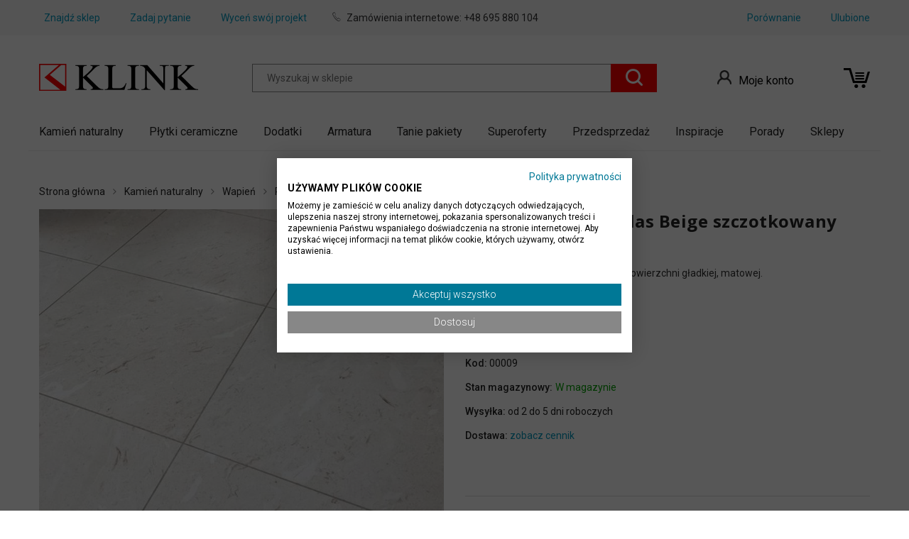

--- FILE ---
content_type: text/html; charset=UTF-8
request_url: https://klink.pl/plytki-wapienne-emelas-myra-61x61.html
body_size: 31948
content:
<!doctype html>
<html class="use-header8" lang="pl">
<head prefix="og: http://ogp.me/ns# fb: http://ogp.me/ns/fb# product: http://ogp.me/ns/product#">
    
    <meta charset="utf-8"/>
<meta name="title" content="Wapień Płytka z Wapienia Emelas Beige szczotkowany 61x61x1,2 cm sklep internetowy Klink.pl"/>
<meta name="description" content="Płytki Wapień Emelas Beige szczotkowany 61x61x1,2 cm w sklepie Klink.pl - Najwyższa jakość - Świetne ceny - Szybka dostawa | Odwiedź sklep internetowy lub stacjonarny"/>
<meta name="keywords" content="Płytki Wapień Emelas Beige szczotkowany 61x61x1,2 cm"/>
<meta name="robots" content="INDEX,FOLLOW"/>
<meta name="viewport" content="width=device-width, initial-scale=1, maximum-scale=1.0, user-scalable=no"/>
<title>Wapień Płytka z Wapienia Emelas Beige szczotkowany 61x61x1,2 cm sklep internetowy Klink.pl</title>
<link  rel="stylesheet" type="text/css"  media="all" href="https://klink.pl/static/version1765524117/frontend/Mgs/claue/pl_PL/mage/calendar.min.css" />
<link  rel="stylesheet" type="text/css"  media="all" href="https://klink.pl/static/version1765524117/frontend/Mgs/claue/pl_PL/Amasty_Base/vendor/slick/amslick.min.css" />
<link  rel="stylesheet" type="text/css"  media="all" href="https://klink.pl/static/version1765524117/frontend/Mgs/claue/pl_PL/Lof_All/lib/fancybox/jquery.fancybox.min.css" />
<link  rel="stylesheet" type="text/css"  media="all" href="https://klink.pl/static/version1765524117/frontend/Mgs/claue/pl_PL/Lof_All/lib/bootstrap/css/bootstrap-tiny.min.css" />
<link  rel="stylesheet" type="text/css"  media="all" href="https://klink.pl/static/version1765524117/frontend/Mgs/claue/pl_PL/Lof_HidePrice/css/styles.min.css" />
<link  rel="stylesheet" type="text/css"  media="all" href="https://klink.pl/static/version1765524117/frontend/Mgs/claue/pl_PL/MGS_Mpanel/css/animate.min.css" />
<link  rel="stylesheet" type="text/css"  media="all" href="https://klink.pl/static/version1765524117/frontend/Mgs/claue/pl_PL/MGS_Mpanel/css/magnific-popup.min.css" />
<link  rel="stylesheet" type="text/css"  media="all" href="https://klink.pl/static/version1765524117/frontend/Mgs/claue/pl_PL/Magento_Swatches/css/swatches.min.css" />
<link  rel="stylesheet" type="text/css"  media="all" href="https://klink.pl/static/version1765524117/frontend/Mgs/claue/pl_PL/MGS_GDPR/css/gdpr.min.css" />
<link  rel="stylesheet" type="text/css"  media="all" href="https://klink.pl/static/version1765524117/frontend/Mgs/claue/pl_PL/MGS_Lookbook/css/styles.min.css" />
<link  rel="stylesheet" type="text/css"  media="all" href="https://klink.pl/static/version1765524117/frontend/Mgs/claue/pl_PL/MGS_Mmegamenu/css/megamenu.min.css" />
<link  rel="stylesheet" type="text/css"  media="all" href="https://klink.pl/static/version1765524117/frontend/Mgs/claue/pl_PL/MGS_Promobanners/css/promobanners.min.css" />
<link  rel="stylesheet" type="text/css"  media="all" href="https://klink.pl/static/version1765524117/frontend/Mgs/claue/pl_PL/Mageplaza_Core/css/owl.carousel.min.css" />
<link  rel="stylesheet" type="text/css"  media="all" href="https://klink.pl/static/version1765524117/frontend/Mgs/claue/pl_PL/Mageplaza_Core/css/owl.theme.min.css" />
<link  rel="stylesheet" type="text/css"  media="all" href="https://klink.pl/static/version1765524117/frontend/Mgs/claue/pl_PL/Mageplaza_BannerSlider/css/animate.min.css" />
<link  rel="stylesheet" type="text/css"  media="all" href="https://klink.pl/static/version1765524117/frontend/Mgs/claue/pl_PL/Mageplaza_BannerSlider/css/style.min.css" />
<link  rel="stylesheet" type="text/css"  media="all" href="https://klink.pl/static/version1765524117/frontend/Mgs/claue/pl_PL/Magezon_Core/css/styles.min.css" />
<link  rel="stylesheet" type="text/css"  media="all" href="https://klink.pl/static/version1765524117/frontend/Mgs/claue/pl_PL/css/bootstrap.min.css" />
<link  rel="stylesheet" type="text/css"  media="all" href="https://klink.pl/static/version1765524117/frontend/Mgs/claue/pl_PL/css/font-awesome.min.css" />
<link  rel="stylesheet" type="text/css"  media="all" href="https://klink.pl/static/version1765524117/frontend/Mgs/claue/pl_PL/css/pe-icon-7-stroke.min.css" />
<link  rel="stylesheet" type="text/css"  media="all" href="https://klink.pl/static/version1765524117/frontend/Mgs/claue/pl_PL/css/menu.min.css" />
<link  rel="stylesheet" type="text/css"  media="all" href="https://klink.pl/static/version1765524117/frontend/Mgs/claue/pl_PL/css/theme_default.min.css" />
<link  rel="stylesheet" type="text/css"  media="all" href="https://klink.pl/static/version1765524117/frontend/Mgs/claue/pl_PL/css/theme.min.css" />
<link  rel="stylesheet" type="text/css"  media="all" href="https://klink.pl/static/version1765524117/frontend/Mgs/claue/pl_PL/css/responsive.min.css" />
<link  rel="stylesheet" type="text/css"  media="all" href="https://klink.pl/static/version1765524117/frontend/Mgs/claue/pl_PL/MGS_Mpanel/css/color.min.css" />
<link  rel="stylesheet" type="text/css"  media="all" href="https://klink.pl/static/version1765524117/frontend/Mgs/claue/pl_PL/css/jquery.fancybox.min.css" />
<link  rel="stylesheet" type="text/css"  media="all" href="https://klink.pl/static/version1765524117/frontend/Mgs/claue/pl_PL/mage/gallery/gallery.min.css" />
<link  rel="stylesheet" type="text/css"  media="all" href="https://klink.pl/static/version1765524117/frontend/Mgs/claue/pl_PL/Amasty_ShopbyBase/css/swiper.min.css" />
<link  rel="stylesheet" type="text/css"  media="all" href="https://klink.pl/static/version1765524117/frontend/Mgs/claue/pl_PL/MGS_Mpanel/css/owl.carousel.min.css" />
<link  rel="stylesheet" type="text/css"  media="all" href="https://klink.pl/static/version1765524117/frontend/Mgs/claue/pl_PL/MGS_Mpanel/css/owl.theme.min.css" />
<link  rel="stylesheet" type="text/css"  media="all" href="https://klink.pl/static/version1765524117/frontend/Mgs/claue/pl_PL/MGS_InstantSearch/css/styles.min.css" />
<link  rel="stylesheet" type="text/css"  media="all" href="https://klink.pl/static/version1765524117/frontend/Mgs/claue/pl_PL/Amasty_Xsearch/css/source/mkcss/am-xsearch.min.css" />
<link  rel="stylesheet" type="text/css"  media="all" href="https://klink.pl/static/version1765524117/frontend/Mgs/claue/pl_PL/Amasty_ShopbyBase/css/source/mkcss/am-shopby-base.min.css" />
<link  rel="stylesheet" type="text/css"  media="all" href="https://klink.pl/static/version1765524117/frontend/Mgs/claue/pl_PL/Amasty_Shopby/css/source/mkcss/am-shopby.min.css" />
<link  rel="stylesheet" type="text/css"  media="all" href="https://klink.pl/static/version1765524117/frontend/Mgs/claue/pl_PL/MGS_Brand/css/mgs_brand.min.css" />







<link  rel="canonical" href="https://klink.pl/plytki-wapienne-emelas-myra-61x61.html" />
<link  rel="icon" type="image/x-icon" href="https://klink.pl/media/favicon/stores/1/klink_1.png" />
<link  rel="shortcut icon" type="image/x-icon" href="https://klink.pl/media/favicon/stores/1/klink_1.png" />


<meta name="google-site-verification" content="5pLXelrwWee2YZw6PFn47TM_wl-fjgJeRGPcZCxJH0o" />

<meta name="facebook-domain-verification" content="yqdsg6k3boq1v2bk767ucvazm0koe3" />

<style>
.contest-form-container .label {
    white-space: normal;
}
  .content-block.blog-block.blog-grid-block .block-content > ul.row {
        display: flex;
        flex-flow: row;
        flex-wrap: wrap;
  }
.scroll-to-top{
display: none !important;
}

.message.global.cookie.mgs-gdpr-cookie-notice {
    padding: 17px;
    line-height: 25px;
}

@media screen and (max-width: 450px){
.notice-cookie-content{

    font-size: 12px !important;
}
}

</style>

<!-- Meta Pixel Code -->

<noscript>
  <img height="1" width="1" style="display:none"
       src="https://www.facebook.com/tr?id=513091828106336&ev=PageView&noscript=1"/>
</noscript>
<!-- End Meta Pixel Code -->

    <!-- Google Tag Manager -->

<!-- End Google Tag Manager -->    

<style>
	</style>
<link rel="stylesheet" type="text/css" media="all" href="https://maxcdn.bootstrapcdn.com/font-awesome/latest/css/font-awesome.min.css">

<meta property="og:type" content="product"/>
<meta property="og:url" content="https://klink.pl/plytki-wapienne-emelas-myra-61x61.html"/>
<meta property="og:title" content="Wapień Płytka z Wapienia Emelas Beige szczotkowany 61x61x1,2 cm sklep internetowy Klink.pl"/>
<meta property="og:description" content="Kamień w kolorze jasnobeżowym,o powierzchni gładkiej, matowej."/>
<meta property="og:image" content="https://klink.pl/media/catalog/product/cache/02649fd01583ff3c5e16320763ad5f9d/image/8389c53/plytki-wapien-emelas-beige-szczotkowany-61x61x1-2-cm.jpg"/>
<meta property="og:site_name" content="Klink International Sp. z o.o."/>
<meta property="product:price:amount" content="289"/>
<meta property="product:price:currency" content="PLN"/>
<meta property="product:availability" content="in stock"/>
        <link rel="stylesheet" type="text/css" media="all"
          href="https://klink.pl/media/mgs/css/1/custom_config.css"/>
    <link rel="stylesheet" type="text/css" media="all" href="https://klink.pl/media/mgs/css/custom.css"/>
        <link rel="stylesheet" type="text/css" media="all" href="https://klink.pl/media/mgs/css/custom_corrections.css"/>
</head>
<body data-container="body" data-mage-init='{"loaderAjax": {}, "loader": { "icon": "https://klink.pl/static/version1765524117/frontend/Mgs/claue/pl_PL/images/loader-2.gif"}}' id="html-body"   class="catalog-product-view product-plytki-wapienne-emelas-myra-61x61 categorypath-kamien-naturalny- category- page-layout-1column wide">


    <div data-mage-init='{"Mirasvit_Sorting\/js\/product-impression":{"url":"https:\/\/klink.pl\/sorting\/track\/productImpression\/","id":"838"}}'></div>



<!-- Google Tag Manager (noscript) -->
<noscript><iframe src="https://www.googletagmanager.com/ns.html?id=GTM-PWBPT9F"
                  height="0" width="0" style="display:none;visibility:hidden"></iframe></noscript>
<!-- End Google Tag Manager (noscript) -->


<div id="cookie-status">
    The store will not work correctly in the case when cookies are disabled.</div>




    <noscript>
        <div class="message global noscript">
            <div class="content">
                <p>
                    <strong>Wygląda na to, że JavaScript jest wyłączony w twojej przeglądarce.</strong>
                    <span>By w pełni cieszyć się naszą stroną, upewnij się, że włączyłeś JavaScript w swojej przeglądarce.</span>
                </p>
            </div>
        </div>
    </noscript>


<main><div class="page-wrapper " data-ratioimage="ratio-1"><div id="placeholder-header"></div><header class="header header8">





                            


                        


        
        <div class="top-header-content">
        <div class="container">
            <div class="row">
                <div class="col-md-12 col-xs-12">
                    <!-- Static block: header_8_top_left_link -->
                                            <div class="top-custom-link">
                            <div class="row no-padding">
<ul class="col-xs-12 col-sm-8 col-lg-8">
<li><a title="Znajdź sklep" href="https://klink.pl/sklep/" rel="nofollow"> <span class="link">Znajdź sklep</span></a></li>
<li><a title="Zadaj pytanie" href="https://klink.pl/kontakt/" rel="nofollow"> <span class="link">Zadaj pytanie</span></a></li>
<li><a title="Wyceń swój projekt" href="https://klink.pl/wyceny/" rel="nofollow"> <span class="link">Wyceń swój projekt</span></a></li>
<li><span style="color: #333; font-size: 14px;"><span class="icon pe-7s-call">&nbsp;</span>Zamówienia internetowe: <a style="color: #333!important; text-decoration: none!important;" title="Zamówienia internetowe" href="tel:+48695880104" rel="nofollow">+48 695 880 104</a></span></li>
</ul>
<ul class="col-xs-12 col-sm-4 col-lg-4">
<li class="custom-li"><a title="Ulubione" href="https://klink.pl/wishlist" rel="nofollow"> <span class="link">Ulubione</span></a></li>
<li class="custom-li"><a title="Porównanie" href="https://klink.pl/catalog/product_compare/" rel="nofollow"> <span class="link">Porównanie</span></a></li>
</ul>
</div>                        </div>
                                    </div>
                <div class="col-md-4 hidden-sm hidden-xs col-xs-12">
                                                        </div>
            </div>
        </div>
    </div>
    <div class="middle-header-content">
        <div class="container">
            <div class="row">
            
                <div class="col-lg-3 col-md-2 col-xs-6 logo-header">    <a class="logo" href="https://klink.pl/" title="Granit, gres, marmur, płytki, trawertyn. kamień dekoracyjny">
        <img src="https://klink.pl/media/logo/stores/1/logo.png"
             alt="Granit, gres, marmur, płytki, trawertyn. kamień dekoracyjny"
             title="Granit, gres, marmur, płytki, trawertyn. kamień dekoracyjny"
             width="224"             height="38"        />
    </a>
</div>
                
                <div class="col-lg-6 col-md-8 col-xs-12 parent__search">




<div class="search-form ">
	<div class="form-search">
		<button class="search-close" onclick="showHideFormSearch()"><i class="pe-7s-close"></i></button>
		<form class="form minisearch" id="search_mini_form" action="/catalogsearch/result/" method="get">
<!--		<form class="form minisearch" id="search_mini_form" action="--><!--" method="get">-->
			<input id="search"
			   data-mage-init='{"quickSearch":{
					"formSelector":"#search_mini_form",
					"url":"",
					"destinationSelector":"#search_autocomplete"}
			   }'
			   type="text"
			   name="q"
			   value=""
			   class="input-text form-control"
			   maxlength="128"
			   placeholder="Wyszukaj w sklepie"
			   role="combobox"
			   aria-expanded="true"
			   aria-haspopup="false"
			   aria-autocomplete="both"
			   autocomplete="off"/>
				
			<button type="submit" title="Szukaj" class="button">
				<i class="pe-7s-search"></i>
			</button>	   
			<div id="search_autocomplete" class="search-autocomplete" style="display: none;"></div>
			




<div id="amasty-xsearch-preload" class="amasty-xsearch-preload" data-amsearch-js="preload"></div>
<div class="mgs-instant-search-dropdown" data-bind="scope: 'instant_search_form'">
	<!-- ko template: getTemplate() --><!-- /ko -->
</div>

		</form>
	</div>
	<div class="actions-search">
		<button class="action-search" onclick="showHideFormSearch()"><i class="pe-7s-search"></i></button>
	</div>
</div>


</div>
                
                <div class="col-lg-3 col-md-2 col-xs-6">
                    <div class="table-icon-menu pull-right">
                        <div class="dropdown dropdown-toplinks"><button class="dropdown-toggle" type="button" data-toggle="dropdown"><i class="pe-7s-user custom"></i>Moje konto</button><div class="dropdown-menu"><ul class="links"><li class="item link compare" data-bind="scope: 'compareProducts'" data-role="compare-products-link">
    <a rel="nofollow" class="action compare no-display" title="Porównaj produkty"
       data-bind="attr: {'href': compareProducts().listUrl}, css: {'no-display': !compareProducts().count}"
    >
        Porównaj produkty        <span class="counter qty" data-bind="text: compareProducts().countCaption"></span>
    </a>
</li>

<li><a href="https://klink.pl/customer/account/" id="idQbkP24v8" >Moje konto</a></li><li class="link wishlist" data-bind="scope: 'wishlist'">
    <a rel="nofollow" href="https://klink.pl/wishlist/" title="Moja lista życzeń">Moja lista życzeń        <!-- ko if: wishlist().counter -->
        <span data-bind="text: wishlist().counter" class="counter qty"></span>
        <!-- /ko -->
    </a>
</li>

<li><a href="https://klink.pl/customer/account/create/" id="idGrLmCsoS" >Utwórz konto</a></li><li class="authorization-link" data-label="lub">
    <a rel="nofollow" href="https://klink.pl/customer/account/login/referer/aHR0cHM6Ly9rbGluay5wbC9wbHl0a2ktd2FwaWVubmUtZW1lbGFzLW15cmEtNjF4NjEuaHRtbA%2C%2C/" title=" Zaloguj się">
        Zaloguj się    </a>
</li>
</ul></div></div>                        
                                                
                        <div class="search-form select-search">
                            <div class="actions-search visible-sm visible-xs">
                                <button class="action-search" onclick="showHideFormSearch()"><i class="pe-7s-search"></i></button>
                            </div>
                        </div>
                        
                        
<div data-block="minicart" class="minicart-wrapper minicart-wrapper--dropdown">
    <a rel="nofollow" title="Koszyk" class="action showcart" href="https://klink.pl/checkout/cart/"
       data-bind="scope: 'minicart_content'">

        <span class="counter qty empty"
              data-bind="css: { empty: !!getCartParam('summary_count') == false }, blockLoader: isLoading">
            <span class="counter-number"><!-- ko text: getCartParam('summary_count') --><!-- /ko --></span>
            <span class="counter-label">
            <!-- ko if: getCartParam('summary_count') -->
                <!-- ko text: getCartParam('summary_count') --><!-- /ko -->
                <!-- ko i18n: 'items' --><!-- /ko -->
            <!-- /ko -->
            </span>
        </span>

    </a>
            <div class="block block-minicart empty"
             data-role="dropdownDialog"
             data-mage-init='{"dropdownDialog":{
                "appendTo":"[data-block=minicart]",
                "triggerTarget":".showcart",
                "timeout": "2000",
                "closeOnMouseLeave": false,
                "closeOnEscape": true,
                "triggerClass":"active",
                "parentClass":"active",
                "buttons":[]}}'>
            <div id="minicart-content-wrapper" data-bind="scope: 'minicart_content'">
				
                <!-- ko template: getTemplate() --><!-- /ko -->
            </div>
                    </div>
        
    
</div>


                    </div>
                </div>
            </div>
        </div>
    </div>
    <div class="bottom-header-content">
        <div class="container">
            <div class="row">
                            <div class="col-lg-12 col-sm-2 parent__megameu">
                    <div class="megamenu-content">
                        <ul class="nav nav-tabs"><li class="active"><a rel="nofollow" data-toggle="tab" href="#main-Menucontent">Menu</a></li><li><a rel="nofollow" data-toggle="tab" href="#main-Accountcontent">Konto</a></li></ul><div class="tab-content"><div id="main-Menucontent" class="tab-pane active">
      

					<nav class="navigation" role="navigation">
		<ul id="mainMenu" class="nav nav-main nav-main-menu">
						
															<li class="  category-menu level0 dropdown active">
							<a href="https://klink.pl/kamien-naturalny/" class="level0 dropdown-toggle" title="Kamień naturalny"><span data-hover="Kamień naturalny">Kamień naturalny</span> <span class="icon-next"><i class="fa fa-angle-down"></i></span></a><span class="toggle-menu"><a onclick="toggleEl(this,'mobile-menu-1-1')" href="javascript:void(0)" class=""><span class="fa fa-plus"></span></a></span><ul class="dropdown-menu" id="mobile-menu-1-1"><li><ul><li class="level1">
<a href="https://klink.pl/kamien-naturalny/plytki-kamienne/" title="Płytki kamienne">
Płytki kamienne
</a>
</li><li class="level1">
<a href="https://klink.pl/kamien-naturalny/stopnie-kamienne/" title="Stopnie kamienne">
Stopnie kamienne
</a>
</li><li class="level1">
<a href="https://klink.pl/kamien-naturalny/cokoly-kamienne/" title="Cokoły kamienne">
Cokoły kamienne
</a>
</li><li class="level1">
<a href="https://klink.pl/kamien-naturalny/panele-kamienne/" title="Panele kamienne">
Panele kamienne
</a>
</li><li class="level1">
<a href="https://klink.pl/kamien-naturalny/forniry-kamienne/" title="Forniry kamienne">
Forniry kamienne
</a>
</li><li class="level1">
<a href="https://klink.pl/kamien-naturalny/panele-samoprzylepne/" title="Panele samoprzylepne">
Panele samoprzylepne
</a>
</li><li class="level1">
<a href="https://klink.pl/kamien-naturalny/panele-akustyczne/" title="Panele akustyczne">
Panele akustyczne
</a>
</li><li class="level1">
<a href="https://klink.pl/kamien-naturalny/mozaiki-kamienne/" title="Mozaiki kamienne">
Mozaiki kamienne
</a>
</li><li class="level1">
<a href="https://klink.pl/kamien-naturalny/kamienie-dekoracyjne/" title="Kamienie dekoracyjne">
Kamienie dekoracyjne
</a>
</li><li class="level1">
<a href="https://klink.pl/kamien-naturalny/kamienie-elewacyjne/" title="Kamienie elewacyjne">
Kamienie elewacyjne
</a>
</li><li class="level1">
<a href="https://klink.pl/kamien-naturalny/ogrodowe-drogowe/" title="Ogrodowe i drogowe">
Ogrodowe i drogowe
</a>
</li><li class="level1">
<a href="https://klink.pl/kamien-naturalny/slaby-pasy/" title="Slaby i pasy">
Slaby i pasy
</a>
</li><li class="level1">
<a href="https://klink.pl/kamien-naturalny/kamien-na-kominek/" title="Kamień na kominek">
Kamień na kominek
</a>
</li><li class="level1">
<a href="https://klink.pl/kamien-naturalny/szary-granit/" title="Szary granit">
Szary granit
</a>
</li></ul></li></ul>						</li>
											<li class="  category-menu level0 dropdown">
							<a href="https://klink.pl/plytki-ceramiczne/" class="level0 dropdown-toggle" title="Płytki ceramiczne"><span data-hover="Płytki ceramiczne">Płytki ceramiczne</span> <span class="icon-next"><i class="fa fa-angle-down"></i></span></a><span class="toggle-menu"><a onclick="toggleEl(this,'mobile-menu-2-1')" href="javascript:void(0)" class=""><span class="fa fa-plus"></span></a></span><ul class="dropdown-menu" id="mobile-menu-2-1"><li><ul><li class="level1">
<a href="https://klink.pl/plytki-ceramiczne/gresy/" title="Gresy">
Gresy
</a>
</li><li class="level1">
<a href="https://klink.pl/plytki-ceramiczne/gresy-20mm/" title="Gresy tarasowe 20 mm">
Gresy tarasowe 20 mm
</a>
</li><li class="level1">
<a href="https://klink.pl/plytki-ceramiczne/plyty-tarasowe-chodnikowe/" title="Płyty tarasowe chodnikowe 30 mm">
Płyty tarasowe chodnikowe 30 mm
</a>
</li><li class="level1">
<a href="https://klink.pl/plytki-ceramiczne/plytki-podlogowe/" title="Płytki podłogowe">
Płytki podłogowe
</a>
</li><li class="level1">
<a href="https://klink.pl/plytki-ceramiczne/plytki-scienne/" title="Płytki ścienne">
Płytki ścienne
</a>
</li><li class="level1">
<a href="https://klink.pl/plytki-ceramiczne/drewnopodobne/" title="Płytki drewnopodobne">
Płytki drewnopodobne
</a>
</li><li class="level1">
<a href="https://klink.pl/plytki-ceramiczne/plytki-techniczne/" title="Płytki techniczne">
Płytki techniczne
</a>
</li><li class="level1">
<a href="https://klink.pl/plytki-ceramiczne/spieki-kwarcowe/" title="Spieki kwarcowe">
Spieki kwarcowe
</a>
</li><li class="level1">
<a href="https://klink.pl/plytki-ceramiczne/plytki-do-salonu/" title="Płytki do salonu">
Płytki do salonu
</a>
</li><li class="level1">
<a href="https://klink.pl/plytki-ceramiczne/plytki-lazienkowe/" title="Płytki łazienkowe">
Płytki łazienkowe
</a>
</li><li class="level1">
<a href="https://klink.pl/plytki-ceramiczne/plytki-do-kuchni/" title="Płytki kuchenne">
Płytki kuchenne
</a>
</li><li class="level1">
<a href="https://klink.pl/plytki-ceramiczne/plytki-imitujace-beton/" title="Płytki imitujące beton">
Płytki imitujące beton
</a>
</li><li class="level1">
<a href="https://klink.pl/plytki-ceramiczne/pamesa/" title="Pamesa">
Pamesa
</a>
</li></ul></li></ul>						</li>
											<li class="  category-menu level0 dropdown">
							<a href="https://klink.pl/dodatki/" class="level0 dropdown-toggle" title="Dodatki"><span data-hover="Dodatki">Dodatki</span> <span class="icon-next"><i class="fa fa-angle-down"></i></span></a><span class="toggle-menu"><a onclick="toggleEl(this,'mobile-menu-3-1')" href="javascript:void(0)" class=""><span class="fa fa-plus"></span></a></span><ul class="dropdown-menu" id="mobile-menu-3-1"><li><ul><li class="level1">
<a href="https://klink.pl/dodatki/fugi/" title="Fugi">
Fugi
</a>
</li><li class="level1">
<a href="https://klink.pl/dodatki/kleje/" title="Kleje">
Kleje
</a>
</li><li class="level1">
<a href="https://klink.pl/dodatki/materialy-specjalistyczne/" title="Materiały specjalistyczne">
Materiały specjalistyczne
</a>
</li><li class="level1">
<a href="https://klink.pl/dodatki/podpory/" title="Podpory">
Podpory
</a>
</li></ul></li></ul>						</li>
											<li class="  category-menu level0 dropdown">
							<a href="https://klink.pl/armatura/" class="level0 dropdown-toggle" title="Armatura"><span data-hover="Armatura">Armatura</span> <span class="icon-next"><i class="fa fa-angle-down"></i></span></a><span class="toggle-menu"><a onclick="toggleEl(this,'mobile-menu-4-1')" href="javascript:void(0)" class=""><span class="fa fa-plus"></span></a></span><ul class="dropdown-menu" id="mobile-menu-4-1"><li><ul><li class="level1">
<a href="https://klink.pl/armatura/baterie/" title="Baterie">
Baterie
</a>
</li><li class="level1">
<a href="https://klink.pl/armatura/umywalki-i-postumenty/" title="Umywalki i postumenty">
Umywalki i postumenty
</a>
</li><li class="level1">
<a href="https://klink.pl/armatura/wanny-i-brodziki/" title="Wanny i brodziki">
Wanny i brodziki
</a>
</li><li class="level1">
<a href="https://klink.pl/armatura/kabiny-i-scianki/" title="Kabiny i ścianki">
Kabiny i ścianki
</a>
</li><li class="level1">
<a href="https://klink.pl/armatura/miski-i-bidety/" title="Miski i bidety">
Miski i bidety
</a>
</li><li class="level1">
<a href="https://klink.pl/armatura/pozostale/" title="Pozostałe">
Pozostałe
</a>
</li></ul></li></ul>						</li>
											<li class="  category-menu level0 dropdown">
							<a href="https://klink.pl/pakiety/" class="level0 dropdown-toggle" title="Tanie pakiety"><span data-hover="Tanie pakiety">Tanie pakiety</span> <span class="icon-next"><i class="fa fa-angle-down"></i></span></a><span class="toggle-menu"><a onclick="toggleEl(this,'mobile-menu-5-1')" href="javascript:void(0)" class=""><span class="fa fa-plus"></span></a></span><ul class="dropdown-menu" id="mobile-menu-5-1"><li><ul><li class="level1">
<a href="https://klink.pl/pakiety/kamien-naturalny/" title="Pakiety kamieni naturalnych">
Pakiety kamieni naturalnych
</a>
</li><li class="level1">
<a href="https://klink.pl/pakiety/plytki-ceramiczne/" title="Pakiety płytek ceramicznych">
Pakiety płytek ceramicznych
</a>
</li></ul></li></ul>						</li>
											<li class="  category-menu level0 dropdown">
							<a href="https://klink.pl/superoferty/" class="level0 dropdown-toggle" title="Superoferty"><span data-hover="Superoferty">Superoferty</span> <span class="icon-next"><i class="fa fa-angle-down"></i></span></a><span class="toggle-menu"><a onclick="toggleEl(this,'mobile-menu-6-1')" href="javascript:void(0)" class=""><span class="fa fa-plus"></span></a></span><ul class="dropdown-menu" id="mobile-menu-6-1"><li><ul><li class="level1">
<a href="https://klink.pl/superoferty/kamien-naturalny/" title="Superoferty na kamienie naturalne">
Superoferty na kamienie naturalne
</a>
</li><li class="level1">
<a href="https://klink.pl/superoferty/plytki-ceramiczne/" title="Superoferty na płytki ceramiczne">
Superoferty na płytki ceramiczne
</a>
</li></ul></li></ul>						</li>
											<li class="  mega-menu-item mega-menu-fullwidth menu-4columns level0 category-menu level0">
							<a href="https://klink.pl/przedsprzedaz/" class="level0" title="Przedsprzedaż"><span data-hover="Przedsprzedaż">Przedsprzedaż</span></a>						</li>
											<li class="  static-menu level0">
							<a title="Inspiracje" href="https://www.flickr.com/photos/klink_pl/albums" class="level0"><span>Inspiracje</span></a>						</li>
											<li class="  static-menu level0">
							<a title="Porady" href="https://klink.pl/blog/" class="level0"><span>Porady</span></a>						</li>
											<li class="menu_sklepy  static-menu level0 dropdown">
							<a title="Sklepy" href="https://klink.pl/sklep/" class="level0 dropdown-toggle"><span>Sklepy</span> <span class="icon-next"><i class="fa fa-angle-down"></i></span></a><span class="toggle-menu"><a onclick="toggleEl(this,'mobile-menu-10-1')" href="javascript:void(0)" class=""><span class="fa fa-plus"></span></a></span><ul class="dropdown-menu" id="mobile-menu-10-1"><li><ul>
<li><a href="/sklep/bielsko-biala.html">Bielsko-Biała</a></li>
<li><a href="/sklep/bydgoszcz.html">Bydgoszcz</a></li>
<li><a href="/sklep/bystra.html">Bystra k. Gdańska</a></li>
<li><a href="/sklep/czestochowa.html">Częstochowa</a></li>
<li><a href="/sklep/gdansk.html">Gdańsk</a></li>
<li><a href="/sklep/gdynia.html">Gdynia</a></li>
<li><a href="/sklep/gliwice.html">Gliwice</a></li>
<li><a href="/sklep/grudziadz.html">Grudziądz</a></li>
<li><a href="/sklep/ilawa.html">Iława</a></li>
<li><a href="/sklep/katowice.html">Katowice</a></li>
<li><a href="/sklep/krakow.html">Kraków</a></li>
<li><a href="/sklep/lublin.html">Lublin</a></li>
<li><a href="/sklep/lodz.html">Łódź</a></li>
<li><a href="/sklep/olsztyn.html">Olsztyn</a></li>
<li><a href="/sklep/poznan.html">Poznań</a></li>
<li><a href="/sklep/rzeszow.html">Rzeszów</a></li>
<li><a href="/sklep/warszawa-targowek.html">Warszawa Targówek</a></li>
<li><a href="/sklep/warszawa-mokotow.html">Warszawa Mokotów</a></li>
<li class="last"><a href="/sklep/wroclaw.html">Wrocław</a></li>
</ul></li></ul>						</li>
														</ul>
	</nav>
</div><div id="main-Accountcontent" class="tab-pane"><div class="top-links"><ul class="links"><li class="item link compare" data-bind="scope: 'compareProducts'" data-role="compare-products-link">
    <a rel="nofollow" class="action compare no-display" title="Porównaj produkty"
       data-bind="attr: {'href': compareProducts().listUrl}, css: {'no-display': !compareProducts().count}"
    >
        Porównaj produkty        <span class="counter qty" data-bind="text: compareProducts().countCaption"></span>
    </a>
</li>

<li><a href="https://klink.pl/customer/account/" id="idQbkP24v8" >Moje konto</a></li><li class="link wishlist" data-bind="scope: 'wishlist'">
    <a rel="nofollow" href="https://klink.pl/wishlist/" title="Moja lista życzeń">Moja lista życzeń        <!-- ko if: wishlist().counter -->
        <span data-bind="text: wishlist().counter" class="counter qty"></span>
        <!-- /ko -->
    </a>
</li>

<li><a href="https://klink.pl/customer/account/create/" id="idGrLmCsoS" >Utwórz konto</a></li><li class="authorization-link" data-label="lub">
    <a rel="nofollow" href="https://klink.pl/customer/account/login/referer/aHR0cHM6Ly9rbGluay5wbC9wbHl0a2ktd2FwaWVubmUtZW1lbGFzLW15cmEtNjF4NjEuaHRtbA%2C%2C/" title=" Zaloguj się">
        Zaloguj się    </a>
</li>
</ul></div></div></div>                    </div>
                    <div class="text-right hidden-lg">
                        <button class="action nav-toggle hidden-lg"><img src="https://klink.pl/static/version1765524117/frontend/Mgs/claue/pl_PL/images/hamburger-black.svg" alt="Toggle Menu"></button>
                    </div>
                </div>
                <div class="col-lg-3 col-sm-6 col-xs-12 hidden-xs">
                    <div class="bottom-header-block"></div>
                </div>
            </div>
        </div>
    </div>



<button class="action close-nav-button"><span class="pe-7s-close" aria-hidden="true"></span></button></header>
<div class="page-title-wrapper product" style="background-image: url('https://klink.pl/media/bg_page_title/default/shop-category_2.jpg');">
	<div class="container">
					<h1 class="page-header"
								>
				<span class="base" data-ui-id="page-title-wrapper" >Płytki Wapień Emelas Beige szczotkowany 61x61x1,2 cm</span>			</h1>
					</div>
</div>
<div class="breadcrumbs">
    <div class="container">
		<ul class="items">
							<li class="item 0">
									<a href="https://klink.pl/" title="Przejdź na stronę główną">Strona główna</a>
								</li>
							<li class="item 1">
									<a href="https://klink.pl/kamien-naturalny/" title="Kamień naturalny">Kamień naturalny</a>
								</li>
							<li class="item 2">
									<a href="https://klink.pl/kamien-naturalny/wapien/" title="Wapień">Wapień</a>
								</li>
							<li class="item 3">
									Płytki Wapień Emelas Beige szczotkowany 61x61x1,2 cm								</li>
					</ul>
	</div>
</div>
<section id="maincontent" class="page-main container"><a id="contentarea" tabindex="-1"></a>
<div class="page messages"><div data-placeholder="messages"></div><div data-bind="scope: 'messages'">
    <div data-bind="foreach: { data: cookieMessages, as: 'message' }" class="messages">
        <div data-bind="attr: {
            class: 'message-' + message.type + ' ' + message.type + ' message',
            'data-ui-id': 'message-' + message.type
        }">
            <div data-bind="html: message.text"></div>
        </div>
    </div>
    <div data-bind="foreach: { data: messages().messages, as: 'message' }" class="messages">
        <div data-bind="attr: {
            class: 'message-' + message.type + ' ' + message.type + ' message',
            'data-ui-id': 'message-' + message.type
        }">
            <div data-bind="html: message.text"></div>
        </div>
    </div>
</div>

</div><div class="row"><div class="column main col-lg-12 col-md-12 col-sm-12 col-xs-12"><input name="form_key" type="hidden" value="2Gur1sYnTzWOS17p" /><div id="authenticationPopup" data-bind="scope:'authenticationPopup', style: {display: 'none'}">
            <!-- ko template: getTemplate() --><!-- /ko -->
    
</div>





<div data-mage-init='{"feedReport":[]}'></div>


	

<input id="mgs_template_layout" type="hidden" name="mgs_template_layout" value="0">
<input id="galleryPopup" type="hidden" name="galleryPopup" value="1">

    <div id="popup-gallery" class="no-display">
                                                            
                             <a href="https://klink.pl/media/catalog/product/cache/5acdf7c653cb02b67a3be8628ae66c39/image/8389c53/plytki-wapien-emelas-beige-szczotkowany-61x61x1-2-cm.jpg" title="Płytki Wapień Emelas Beige szczotkowany 61x61x1,2 cm">Płytki Wapień Emelas Beige szczotkowany 61x61x1,2 cm</a>
                                                                        
                             <a href="https://klink.pl/media/catalog/product/cache/5acdf7c653cb02b67a3be8628ae66c39/image/8382019/plytki-wapien-emelas-beige-szczotkowany-61x61x1-2-cm.jpg" title="Płytki Wapień Emelas Beige szczotkowany 61x61x1,2 cm">Płytki Wapień Emelas Beige szczotkowany 61x61x1,2 cm</a>
                                                                        
                             <a href="https://klink.pl/media/catalog/product/cache/5acdf7c653cb02b67a3be8628ae66c39/image/838c828/plytki-wapien-emelas-beige-szczotkowany-61x61x1-2-cm.jpg" title="Płytki Wapień Emelas Beige szczotkowany 61x61x1,2 cm">Płytki Wapień Emelas Beige szczotkowany 61x61x1,2 cm</a>
                                                                        
                             <a href="https://klink.pl/media/catalog/product/cache/5acdf7c653cb02b67a3be8628ae66c39/image/838422b/plytki-wapien-emelas-beige-szczotkowany-61x61x1-2-cm.jpg" title="Płytki Wapień Emelas Beige szczotkowany 61x61x1,2 cm">Płytki Wapień Emelas Beige szczotkowany 61x61x1,2 cm</a>
                                                                        
                             <a href="https://klink.pl/media/catalog/product/cache/5acdf7c653cb02b67a3be8628ae66c39/image/838a07a/plytki-wapien-emelas-beige-szczotkowany-61x61x1-2-cm.jpg" title="Płytki Wapień Emelas Beige szczotkowany 61x61x1,2 cm">Płytki Wapień Emelas Beige szczotkowany 61x61x1,2 cm</a>
                                                                        
                             <a href="https://klink.pl/media/catalog/product/cache/5acdf7c653cb02b67a3be8628ae66c39/image/83845b2/plytki-wapien-emelas-beige-szczotkowany-61x61x1-2-cm.jpg" title="Płytki Wapień Emelas Beige szczotkowany 61x61x1,2 cm">Płytki Wapień Emelas Beige szczotkowany 61x61x1,2 cm</a>
                                                                        
                             <a href="https://klink.pl/media/catalog/product/cache/5acdf7c653cb02b67a3be8628ae66c39/image/838f18f/plytki-wapien-emelas-beige-szczotkowany-61x61x1-2-cm.jpg" title="Płytki Wapień Emelas Beige szczotkowany 61x61x1,2 cm">Płytki Wapień Emelas Beige szczotkowany 61x61x1,2 cm</a>
                                                                        
                             <a href="https://klink.pl/media/catalog/product/cache/5acdf7c653cb02b67a3be8628ae66c39/image/838a745/plytki-wapien-emelas-beige-szczotkowany-61x61x1-2-cm.jpg" title="Płytki Wapień Emelas Beige szczotkowany 61x61x1,2 cm">Płytki Wapień Emelas Beige szczotkowany 61x61x1,2 cm</a>
                                                                        
                             <a href="https://klink.pl/media/catalog/product/cache/5acdf7c653cb02b67a3be8628ae66c39/image/8380387/plytki-wapien-emelas-beige-szczotkowany-61x61x1-2-cm.jpg" title="Płytki Wapień Emelas Beige szczotkowany 61x61x1,2 cm">Płytki Wapień Emelas Beige szczotkowany 61x61x1,2 cm</a>
                                                                        
                             <a href="https://klink.pl/media/catalog/product/cache/5acdf7c653cb02b67a3be8628ae66c39/image/838a67c/plytki-wapien-emelas-beige-szczotkowany-61x61x1-2-cm.jpg" title="Płytki Wapień Emelas Beige szczotkowany 61x61x1,2 cm">Płytki Wapień Emelas Beige szczotkowany 61x61x1,2 cm</a>
                                                                        
                             <a href="https://klink.pl/media/catalog/product/cache/5acdf7c653cb02b67a3be8628ae66c39/image/83821da/plytki-wapien-emelas-beige-szczotkowany-61x61x1-2-cm.jpg" title="Płytki Wapień Emelas Beige szczotkowany 61x61x1,2 cm">Płytki Wapień Emelas Beige szczotkowany 61x61x1,2 cm</a>
                                                                        
                             <a href="https://klink.pl/media/catalog/product/cache/5acdf7c653cb02b67a3be8628ae66c39/image/8389ed3/plytki-wapien-emelas-beige-szczotkowany-61x61x1-2-cm.jpg" title="Płytki Wapień Emelas Beige szczotkowany 61x61x1,2 cm">Płytki Wapień Emelas Beige szczotkowany 61x61x1,2 cm</a>
                                                                        
                             <a href="https://klink.pl/media/catalog/product/cache/5acdf7c653cb02b67a3be8628ae66c39/image/838229f/plytki-wapien-emelas-beige-szczotkowany-61x61x1-2-cm.jpg" title="Płytki Wapień Emelas Beige szczotkowany 61x61x1,2 cm">Płytki Wapień Emelas Beige szczotkowany 61x61x1,2 cm</a>
                                                                        
                             <a href="https://klink.pl/media/catalog/product/cache/5acdf7c653cb02b67a3be8628ae66c39/image/838151b/plytki-wapien-emelas-beige-szczotkowany-61x61x1-2-cm.jpg" title="Płytki Wapień Emelas Beige szczotkowany 61x61x1,2 cm">Płytki Wapień Emelas Beige szczotkowany 61x61x1,2 cm</a>
                                                                        
                             <a href="https://klink.pl/media/catalog/product/cache/5acdf7c653cb02b67a3be8628ae66c39/image/838b139/plytki-wapien-emelas-beige-szczotkowany-61x61x1-2-cm.jpg" title="Płytki Wapień Emelas Beige szczotkowany 61x61x1,2 cm">Płytki Wapień Emelas Beige szczotkowany 61x61x1,2 cm</a>
                                                                        
                             <a href="https://klink.pl/media/catalog/product/cache/5acdf7c653cb02b67a3be8628ae66c39/image/83867ad/plytki-wapien-emelas-beige-szczotkowany-61x61x1-2-cm.jpg" title="Płytki Wapień Emelas Beige szczotkowany 61x61x1,2 cm">Płytki Wapień Emelas Beige szczotkowany 61x61x1,2 cm</a>
                        </div>

    

	<div class="no-display price product-price">289</div>

			<div class="row product-detail-infomation-sticky-parent">
			<div class="col-sm-6 col-xs-12 product-gallery-popup">
				<div class="product-detail-media">
					

	


<input id="glr_layout" type="hidden" name="glr_layout" value="0">
<input id="zoom_image" type="hidden" name="zoom_image" value="0">
<input id="lbox_image" type="hidden" name="lbox_image" value="1">
<input id="zoom_mobile" type="hidden" name="zoom_mobile" value="0">
<input id="view_type" type="hidden" name="view_type" value="">

<div class="xxx product media">
	<div class="label_single_product"></div>
            <div id="owl-carousel-gallery" class="owl-carousel gallery-horizontal aaaa">
                     <div class="product item-image imgzoom" data-zoom="https://klink.pl/media/catalog/product/cache/124a05667d9829b20321f9fec953336d/image/8389c53/plytki-wapien-emelas-beige-szczotkowany-61x61x1-2-cm.jpg">
                                                <a class="lb" href="https://klink.pl/media/catalog/product/cache/124a05667d9829b20321f9fec953336d/image/8389c53/plytki-wapien-emelas-beige-szczotkowany-61x61x1-2-cm.jpg"><img class="img-responsive" src="https://klink.pl/media/catalog/product/cache/5acdf7c653cb02b67a3be8628ae66c39/image/8389c53/plytki-wapien-emelas-beige-szczotkowany-61x61x1-2-cm.jpg" alt="Płytki Wapień Emelas Beige szczotkowany 61x61x1,2 cm"/></a>
                                    </div>
                     <div class="product item-image imgzoom" data-zoom="https://klink.pl/media/catalog/product/cache/124a05667d9829b20321f9fec953336d/image/8382019/plytki-wapien-emelas-beige-szczotkowany-61x61x1-2-cm.jpg">
                                                <a class="lb" href="https://klink.pl/media/catalog/product/cache/124a05667d9829b20321f9fec953336d/image/8382019/plytki-wapien-emelas-beige-szczotkowany-61x61x1-2-cm.jpg"><img class="img-responsive" src="https://klink.pl/media/catalog/product/cache/5acdf7c653cb02b67a3be8628ae66c39/image/8382019/plytki-wapien-emelas-beige-szczotkowany-61x61x1-2-cm.jpg" alt="Płytki Wapień Emelas Beige szczotkowany 61x61x1,2 cm"/></a>
                                    </div>
                     <div class="product item-image imgzoom" data-zoom="https://klink.pl/media/catalog/product/cache/124a05667d9829b20321f9fec953336d/image/838c828/plytki-wapien-emelas-beige-szczotkowany-61x61x1-2-cm.jpg">
                                                <a class="lb" href="https://klink.pl/media/catalog/product/cache/124a05667d9829b20321f9fec953336d/image/838c828/plytki-wapien-emelas-beige-szczotkowany-61x61x1-2-cm.jpg"><img class="img-responsive" src="https://klink.pl/media/catalog/product/cache/5acdf7c653cb02b67a3be8628ae66c39/image/838c828/plytki-wapien-emelas-beige-szczotkowany-61x61x1-2-cm.jpg" alt="Płytki Wapień Emelas Beige szczotkowany 61x61x1,2 cm"/></a>
                                    </div>
                     <div class="product item-image imgzoom" data-zoom="https://klink.pl/media/catalog/product/cache/124a05667d9829b20321f9fec953336d/image/838422b/plytki-wapien-emelas-beige-szczotkowany-61x61x1-2-cm.jpg">
                                                <a class="lb" href="https://klink.pl/media/catalog/product/cache/124a05667d9829b20321f9fec953336d/image/838422b/plytki-wapien-emelas-beige-szczotkowany-61x61x1-2-cm.jpg"><img class="img-responsive" src="https://klink.pl/media/catalog/product/cache/5acdf7c653cb02b67a3be8628ae66c39/image/838422b/plytki-wapien-emelas-beige-szczotkowany-61x61x1-2-cm.jpg" alt="Płytki Wapień Emelas Beige szczotkowany 61x61x1,2 cm"/></a>
                                    </div>
                     <div class="product item-image imgzoom" data-zoom="https://klink.pl/media/catalog/product/cache/124a05667d9829b20321f9fec953336d/image/838a07a/plytki-wapien-emelas-beige-szczotkowany-61x61x1-2-cm.jpg">
                                                <a class="lb" href="https://klink.pl/media/catalog/product/cache/124a05667d9829b20321f9fec953336d/image/838a07a/plytki-wapien-emelas-beige-szczotkowany-61x61x1-2-cm.jpg"><img class="img-responsive" src="https://klink.pl/media/catalog/product/cache/5acdf7c653cb02b67a3be8628ae66c39/image/838a07a/plytki-wapien-emelas-beige-szczotkowany-61x61x1-2-cm.jpg" alt="Płytki Wapień Emelas Beige szczotkowany 61x61x1,2 cm"/></a>
                                    </div>
                     <div class="product item-image imgzoom" data-zoom="https://klink.pl/media/catalog/product/cache/124a05667d9829b20321f9fec953336d/image/83845b2/plytki-wapien-emelas-beige-szczotkowany-61x61x1-2-cm.jpg">
                                                <a class="lb" href="https://klink.pl/media/catalog/product/cache/124a05667d9829b20321f9fec953336d/image/83845b2/plytki-wapien-emelas-beige-szczotkowany-61x61x1-2-cm.jpg"><img class="img-responsive" src="https://klink.pl/media/catalog/product/cache/5acdf7c653cb02b67a3be8628ae66c39/image/83845b2/plytki-wapien-emelas-beige-szczotkowany-61x61x1-2-cm.jpg" alt="Płytki Wapień Emelas Beige szczotkowany 61x61x1,2 cm"/></a>
                                    </div>
                     <div class="product item-image imgzoom" data-zoom="https://klink.pl/media/catalog/product/cache/124a05667d9829b20321f9fec953336d/image/838f18f/plytki-wapien-emelas-beige-szczotkowany-61x61x1-2-cm.jpg">
                                                <a class="lb" href="https://klink.pl/media/catalog/product/cache/124a05667d9829b20321f9fec953336d/image/838f18f/plytki-wapien-emelas-beige-szczotkowany-61x61x1-2-cm.jpg"><img class="img-responsive" src="https://klink.pl/media/catalog/product/cache/5acdf7c653cb02b67a3be8628ae66c39/image/838f18f/plytki-wapien-emelas-beige-szczotkowany-61x61x1-2-cm.jpg" alt="Płytki Wapień Emelas Beige szczotkowany 61x61x1,2 cm"/></a>
                                    </div>
                     <div class="product item-image imgzoom" data-zoom="https://klink.pl/media/catalog/product/cache/124a05667d9829b20321f9fec953336d/image/838a745/plytki-wapien-emelas-beige-szczotkowany-61x61x1-2-cm.jpg">
                                                <a class="lb" href="https://klink.pl/media/catalog/product/cache/124a05667d9829b20321f9fec953336d/image/838a745/plytki-wapien-emelas-beige-szczotkowany-61x61x1-2-cm.jpg"><img class="img-responsive" src="https://klink.pl/media/catalog/product/cache/5acdf7c653cb02b67a3be8628ae66c39/image/838a745/plytki-wapien-emelas-beige-szczotkowany-61x61x1-2-cm.jpg" alt="Płytki Wapień Emelas Beige szczotkowany 61x61x1,2 cm"/></a>
                                    </div>
                     <div class="product item-image imgzoom" data-zoom="https://klink.pl/media/catalog/product/cache/124a05667d9829b20321f9fec953336d/image/8380387/plytki-wapien-emelas-beige-szczotkowany-61x61x1-2-cm.jpg">
                                                <a class="lb" href="https://klink.pl/media/catalog/product/cache/124a05667d9829b20321f9fec953336d/image/8380387/plytki-wapien-emelas-beige-szczotkowany-61x61x1-2-cm.jpg"><img class="img-responsive" src="https://klink.pl/media/catalog/product/cache/5acdf7c653cb02b67a3be8628ae66c39/image/8380387/plytki-wapien-emelas-beige-szczotkowany-61x61x1-2-cm.jpg" alt="Płytki Wapień Emelas Beige szczotkowany 61x61x1,2 cm"/></a>
                                    </div>
                     <div class="product item-image imgzoom" data-zoom="https://klink.pl/media/catalog/product/cache/124a05667d9829b20321f9fec953336d/image/838a67c/plytki-wapien-emelas-beige-szczotkowany-61x61x1-2-cm.jpg">
                                                <a class="lb" href="https://klink.pl/media/catalog/product/cache/124a05667d9829b20321f9fec953336d/image/838a67c/plytki-wapien-emelas-beige-szczotkowany-61x61x1-2-cm.jpg"><img class="img-responsive" src="https://klink.pl/media/catalog/product/cache/5acdf7c653cb02b67a3be8628ae66c39/image/838a67c/plytki-wapien-emelas-beige-szczotkowany-61x61x1-2-cm.jpg" alt="Płytki Wapień Emelas Beige szczotkowany 61x61x1,2 cm"/></a>
                                    </div>
                     <div class="product item-image imgzoom" data-zoom="https://klink.pl/media/catalog/product/cache/124a05667d9829b20321f9fec953336d/image/83821da/plytki-wapien-emelas-beige-szczotkowany-61x61x1-2-cm.jpg">
                                                <a class="lb" href="https://klink.pl/media/catalog/product/cache/124a05667d9829b20321f9fec953336d/image/83821da/plytki-wapien-emelas-beige-szczotkowany-61x61x1-2-cm.jpg"><img class="img-responsive" src="https://klink.pl/media/catalog/product/cache/5acdf7c653cb02b67a3be8628ae66c39/image/83821da/plytki-wapien-emelas-beige-szczotkowany-61x61x1-2-cm.jpg" alt="Płytki Wapień Emelas Beige szczotkowany 61x61x1,2 cm"/></a>
                                    </div>
                     <div class="product item-image imgzoom" data-zoom="https://klink.pl/media/catalog/product/cache/124a05667d9829b20321f9fec953336d/image/8389ed3/plytki-wapien-emelas-beige-szczotkowany-61x61x1-2-cm.jpg">
                                                <a class="lb" href="https://klink.pl/media/catalog/product/cache/124a05667d9829b20321f9fec953336d/image/8389ed3/plytki-wapien-emelas-beige-szczotkowany-61x61x1-2-cm.jpg"><img class="img-responsive" src="https://klink.pl/media/catalog/product/cache/5acdf7c653cb02b67a3be8628ae66c39/image/8389ed3/plytki-wapien-emelas-beige-szczotkowany-61x61x1-2-cm.jpg" alt="Płytki Wapień Emelas Beige szczotkowany 61x61x1,2 cm"/></a>
                                    </div>
                     <div class="product item-image imgzoom" data-zoom="https://klink.pl/media/catalog/product/cache/124a05667d9829b20321f9fec953336d/image/838229f/plytki-wapien-emelas-beige-szczotkowany-61x61x1-2-cm.jpg">
                                                <a class="lb" href="https://klink.pl/media/catalog/product/cache/124a05667d9829b20321f9fec953336d/image/838229f/plytki-wapien-emelas-beige-szczotkowany-61x61x1-2-cm.jpg"><img class="img-responsive" src="https://klink.pl/media/catalog/product/cache/5acdf7c653cb02b67a3be8628ae66c39/image/838229f/plytki-wapien-emelas-beige-szczotkowany-61x61x1-2-cm.jpg" alt="Płytki Wapień Emelas Beige szczotkowany 61x61x1,2 cm"/></a>
                                    </div>
                     <div class="product item-image imgzoom" data-zoom="https://klink.pl/media/catalog/product/cache/124a05667d9829b20321f9fec953336d/image/838151b/plytki-wapien-emelas-beige-szczotkowany-61x61x1-2-cm.jpg">
                                                <a class="lb" href="https://klink.pl/media/catalog/product/cache/124a05667d9829b20321f9fec953336d/image/838151b/plytki-wapien-emelas-beige-szczotkowany-61x61x1-2-cm.jpg"><img class="img-responsive" src="https://klink.pl/media/catalog/product/cache/5acdf7c653cb02b67a3be8628ae66c39/image/838151b/plytki-wapien-emelas-beige-szczotkowany-61x61x1-2-cm.jpg" alt="Płytki Wapień Emelas Beige szczotkowany 61x61x1,2 cm"/></a>
                                    </div>
                     <div class="product item-image imgzoom" data-zoom="https://klink.pl/media/catalog/product/cache/124a05667d9829b20321f9fec953336d/image/838b139/plytki-wapien-emelas-beige-szczotkowany-61x61x1-2-cm.jpg">
                                                <a class="lb" href="https://klink.pl/media/catalog/product/cache/124a05667d9829b20321f9fec953336d/image/838b139/plytki-wapien-emelas-beige-szczotkowany-61x61x1-2-cm.jpg"><img class="img-responsive" src="https://klink.pl/media/catalog/product/cache/5acdf7c653cb02b67a3be8628ae66c39/image/838b139/plytki-wapien-emelas-beige-szczotkowany-61x61x1-2-cm.jpg" alt="Płytki Wapień Emelas Beige szczotkowany 61x61x1,2 cm"/></a>
                                    </div>
                     <div class="product item-image imgzoom" data-zoom="https://klink.pl/media/catalog/product/cache/124a05667d9829b20321f9fec953336d/image/83867ad/plytki-wapien-emelas-beige-szczotkowany-61x61x1-2-cm.jpg">
                                                <a class="lb" href="https://klink.pl/media/catalog/product/cache/124a05667d9829b20321f9fec953336d/image/83867ad/plytki-wapien-emelas-beige-szczotkowany-61x61x1-2-cm.jpg"><img class="img-responsive" src="https://klink.pl/media/catalog/product/cache/5acdf7c653cb02b67a3be8628ae66c39/image/83867ad/plytki-wapien-emelas-beige-szczotkowany-61x61x1-2-cm.jpg" alt="Płytki Wapień Emelas Beige szczotkowany 61x61x1,2 cm"/></a>
                                    </div>
    </div>
<div class="horizontal-thumbnail-row">
    <div id="horizontal-thumbnail" class="owl-carousel horizontal-thumbnail">
                                <div class="item-thumb active" data-owl="0">
                <img class="img-responsive" src="https://klink.pl/media/catalog/product/cache/0d16cd33ba857af348c8648ca3509b7a/image/8389c53/plytki-wapien-emelas-beige-szczotkowany-61x61x1-2-cm.jpg" alt=""/>
                            </div>
                                            <div class="item-thumb" data-owl="1">
                <img class="img-responsive" src="https://klink.pl/media/catalog/product/cache/0d16cd33ba857af348c8648ca3509b7a/image/8382019/plytki-wapien-emelas-beige-szczotkowany-61x61x1-2-cm.jpg" alt=""/>
                            </div>
                                            <div class="item-thumb" data-owl="2">
                <img class="img-responsive" src="https://klink.pl/media/catalog/product/cache/0d16cd33ba857af348c8648ca3509b7a/image/838c828/plytki-wapien-emelas-beige-szczotkowany-61x61x1-2-cm.jpg" alt=""/>
                            </div>
                                            <div class="item-thumb" data-owl="3">
                <img class="img-responsive" src="https://klink.pl/media/catalog/product/cache/0d16cd33ba857af348c8648ca3509b7a/image/838422b/plytki-wapien-emelas-beige-szczotkowany-61x61x1-2-cm.jpg" alt=""/>
                            </div>
                                            <div class="item-thumb" data-owl="4">
                <img class="img-responsive" src="https://klink.pl/media/catalog/product/cache/0d16cd33ba857af348c8648ca3509b7a/image/838a07a/plytki-wapien-emelas-beige-szczotkowany-61x61x1-2-cm.jpg" alt=""/>
                            </div>
                                            <div class="item-thumb" data-owl="5">
                <img class="img-responsive" src="https://klink.pl/media/catalog/product/cache/0d16cd33ba857af348c8648ca3509b7a/image/83845b2/plytki-wapien-emelas-beige-szczotkowany-61x61x1-2-cm.jpg" alt=""/>
                            </div>
                                            <div class="item-thumb" data-owl="6">
                <img class="img-responsive" src="https://klink.pl/media/catalog/product/cache/0d16cd33ba857af348c8648ca3509b7a/image/838f18f/plytki-wapien-emelas-beige-szczotkowany-61x61x1-2-cm.jpg" alt=""/>
                            </div>
                                            <div class="item-thumb" data-owl="7">
                <img class="img-responsive" src="https://klink.pl/media/catalog/product/cache/0d16cd33ba857af348c8648ca3509b7a/image/838a745/plytki-wapien-emelas-beige-szczotkowany-61x61x1-2-cm.jpg" alt=""/>
                            </div>
                                            <div class="item-thumb" data-owl="8">
                <img class="img-responsive" src="https://klink.pl/media/catalog/product/cache/0d16cd33ba857af348c8648ca3509b7a/image/8380387/plytki-wapien-emelas-beige-szczotkowany-61x61x1-2-cm.jpg" alt=""/>
                            </div>
                                            <div class="item-thumb" data-owl="9">
                <img class="img-responsive" src="https://klink.pl/media/catalog/product/cache/0d16cd33ba857af348c8648ca3509b7a/image/838a67c/plytki-wapien-emelas-beige-szczotkowany-61x61x1-2-cm.jpg" alt=""/>
                            </div>
                                            <div class="item-thumb" data-owl="10">
                <img class="img-responsive" src="https://klink.pl/media/catalog/product/cache/0d16cd33ba857af348c8648ca3509b7a/image/83821da/plytki-wapien-emelas-beige-szczotkowany-61x61x1-2-cm.jpg" alt=""/>
                            </div>
                                            <div class="item-thumb" data-owl="11">
                <img class="img-responsive" src="https://klink.pl/media/catalog/product/cache/0d16cd33ba857af348c8648ca3509b7a/image/8389ed3/plytki-wapien-emelas-beige-szczotkowany-61x61x1-2-cm.jpg" alt=""/>
                            </div>
                                            <div class="item-thumb" data-owl="12">
                <img class="img-responsive" src="https://klink.pl/media/catalog/product/cache/0d16cd33ba857af348c8648ca3509b7a/image/838229f/plytki-wapien-emelas-beige-szczotkowany-61x61x1-2-cm.jpg" alt=""/>
                            </div>
                                            <div class="item-thumb" data-owl="13">
                <img class="img-responsive" src="https://klink.pl/media/catalog/product/cache/0d16cd33ba857af348c8648ca3509b7a/image/838151b/plytki-wapien-emelas-beige-szczotkowany-61x61x1-2-cm.jpg" alt=""/>
                            </div>
                                            <div class="item-thumb" data-owl="14">
                <img class="img-responsive" src="https://klink.pl/media/catalog/product/cache/0d16cd33ba857af348c8648ca3509b7a/image/838b139/plytki-wapien-emelas-beige-szczotkowany-61x61x1-2-cm.jpg" alt=""/>
                            </div>
                                            <div class="item-thumb" data-owl="15">
                <img class="img-responsive" src="https://klink.pl/media/catalog/product/cache/0d16cd33ba857af348c8648ca3509b7a/image/83867ad/plytki-wapien-emelas-beige-szczotkowany-61x61x1-2-cm.jpg" alt=""/>
                            </div>
                        </div>
</div>
    </div>




				</div>
			</div>
			<div class="col-sm-6 col-xs-12 product-detail-infomation product-detail-infomation-sticky">
				<div class="product-detail-infomation-content has-sticky-menu">
										<div class="product-info-main">

						
	<h1 class="product-name">Płytki Wapień Emelas Beige szczotkowany 61x61x1,2 cm</h1>
                        						<div class="product attribute overview">
								<div class="value std" ><p>Kamień w kolorze jasnobeżowym,o powierzchni gładkiej, matowej.</p></div>
			</div>
			
												<div class="product-info-price asd"><div class="price-box price-final_price" data-role="priceBox" data-product-id="838" data-price-box="product-id-838">
    


    <span class="price-container price-final_price tax weee"
          >
        <span  id="product-price-838"                data-price-amount="289"
        data-price-type="finalPrice"
        data-price-unit="m²"
        class="price-wrapper "
    ><span class="price">289,00 zł</span></span>
                        <meta  content="289"/>
            <meta  content="PLN"/>
        </span>

</div></div>						
                        <div class="product-sub-infomation">
                            <div class="product-info-stock-sku">
                                
<div class="product attribute ">
    <strong class="type">Kod:</strong>
    <span class="value">00009</span>
</div>
            <div class="stock available attribute" title="Stan magazynowy">
            <strong>Stan magazynowy:</strong><span>W magazynie</span>
        </div>
    <div class="product attribute ">
    <strong class="type">Wysyłka:</strong>
            <span class="value">od 2 do 5 dni roboczych</span>
    </div>
<div class="product attribute ">
    <strong class="type">Dostawa:</strong>
    <span class="value"><span class="ago tip" id="agotip" onclick="openTooltip(this)">zobacz cennik<span
                    class="tooltiptext"
                    style="display:none"><p>&nbsp;</p>
<p><strong>I. Przesyłki paletowe</strong></p>
<p class="spc">Cena: <strong>od 215 zł</strong> (1 paleta, do 400 kg)</p>
<p class="spc">Cena uzależniona od wagi i ilości palet.</p>
<p><strong class="head-spc">II. Przesyłki kurierskie</strong></p>
<p class="spc2">Cena:<strong> 29 zł</strong></p>
<p class="spc2">Waga: do 30 kg</p>
<p class="spc2">Najdłuższy bok: do 70 cm</p>
<p><strong class="head-spc">III. Odbiór osobisty</strong></p>
<p class="spc3">Bezpłatny odbiór osobisty tylko w oddziałach:</p>
<p class="spc3"><strong>Bystra k. Gdańska, Grudziądz, Iława</strong></p>
<p class="head-spc"><a title="Zobacz cennik" href="dostawa">Zobacz szczegółowy cennik</a></p></span></span></span>

</div>


<div id='hideprice_content_838' style='display: none;'><p><form class="form contact" action="https://klink.pl/lofhideprice/widget/index/" id="contact-form" method="post" data-hasrequired="* pola wymagane" data-mage-init='{"validation":{}}'>
    <fieldset class="fieldset dgdsgdsg">
        <input name="hideprice_id" id="hideprice_id" title="Hide Price" class="input-text" type="hidden" />
        <input name="entity_id" id="entity_id" title="ID produktu" class="input-text" type="hidden" />
        <legend class="legend"><span>Zapytaj o produkt</span></legend><br />
        <div class="field note no-label">Chętnie odpowiemy na wszelkie pytania lub wątpliwości.</div>
        <div class="field name required">
            <label class="label" for="name"><span>Imię</span></label>
            <div class="control">
                <input name="name" id="name" title="Imię" class="input-text" type="text" data-validate="{required:true}"/>
            </div>
        </div>
        <div class="field email required">
            <label class="label" for="email"><span>E-mail</span></label>
            <div class="control">
                <input name="email" id="email" title="E-mail" class="input-text" type="email" data-validate="{required:true, 'validate-email':true}"/>
            </div>
        </div>
        <div class="field telephone">
            <label class="label" for="telephone"><span>Numer telefonu</span></label>
            <div class="control">
                <input name="telephone" id="telephone" title="Numer telefonu" value="" class="input-text" type="text" />
            </div>
        </div>
        <div class="field name required">
            <label class="label" for="subject"><span>Kod pocztowy</span></label>
            <div class="control">
                <input name="subject" id="subject" title="Kod pocztowy" class="input-text" type="text" data-validate="{required:true}"/>
            </div>
        </div>
        <div class="field comment required">
            <label class="label" for="comment"><span>Wiadomość</span></label>
            <div class="control">
                <textarea name="comment" id="comment" title="Wiadomość" class="input-text" cols="5" rows="3" data-validate="{required:true}"></textarea>
            </div>
        </div>
                 
        
    </fieldset>
    <div class="actions-toolbar">
        <div class="primary">
            <input type="hidden" name="currUrl" id="currUrl" value="https://klink.pl/plytki-wapienne-emelas-myra-61x61.html" />
            <input type="hidden" name="enablerecaptcha" id="currUrl" value="0" />
            <button type="submit" title="Wyślij" class="action submit btn btn-primary">
                <span>Wyślij</span>
            </button>
        </div>
    </div>
</form>
</p></div><div id='network_np_content_838' style='display: none;'>    <form class="form contact negotiate-contactform" action="https://klink.pl/negotiateprice/widget/index/" id="np_contact-form" method="post" data-hasrequired="* pola wymagane" data-mage-init='{"validation":{}}'>
        <fieldset class="fieldset dgdsgdsg">
            <input name="entity_id" id="np_entity_id" title="ID produktu" class="input-text" type="hidden" />
            <legend class="legend"><span>Negocjuj cenę</span></legend><br />
            <div class="field note no-label">Znalazłeś w innym sklepie niższą cenę? Wypełnij poniższy formularz. My sprawdzimy czy przesłana oferta jest korzystniejsza i prześlemy naszą propozycję.</div>
            <div class="field name required">
                <label class="label" for="name"><span>Imię</span></label>
                <div class="control">
                    <input name="name" id="np_name" title="Imię" class="input-text" type="text" data-validate="{required:true}"/>
                </div>
            </div>
            <div class="field email required">
                <label class="label" for="email"><span>E-mail</span></label>
                <div class="control">
                    <input name="email" id="np_email" title="E-mail" class="input-text" type="email" data-validate="{required:true, 'validate-email':true}"/>
                </div>
            </div>
            <div class="field zipcode required">
                <label class="label" for="subject"><span>Kod pocztowy</span></label>
                <div class="control">
                    <input name="subject" id="np_subject" title="Kod pocztowy" class="input-text" type="text" data-validate="{required:true}"/>
                </div>
            </div>
            <div class="field telephone">
                <label class="label" for="telephone"><span>Numer telefonu</span></label>
                <div class="control">
                    <input name="telephone" id="np_telephone" title="Numer telefonu" value="" class="input-text" type="text" />
                </div>
            </div>
            <div class="field client_url required">
                <label class="label" for="subject"><span>Link do tańszego produktu w innym sklepie</span></label>
                <div class="control">
                    <input name="client_url" id="np_client_url" pattern="^(http(s)?:\/\/)+[\w\-\._~:\/?#[\]@!\$&'\(\)\*\+,;=.]+$" title="Link do tańszego produktu w innym sklepie" class="input-text" type="url" data-validate="{required:true}"/>
                </div>
            </div>
            <div class="field comment required">
                <label class="label" for="comment"><span>Wiadomość</span></label>
                <div class="control">
                    <textarea name="comment" id="np_comment" title="Wiadomość" class="input-text" cols="5" rows="3" data-validate="{required:true}"></textarea>
                </div>
            </div>

        </fieldset>
        <div class="actions-toolbar">
            <div class="primary">
                <input type="hidden" name="currUrl" id="np_currUrl" value="https://klink.pl/plytki-wapienne-emelas-myra-61x61.html" />
                <button type="submit" title="Wyślij" class="action submit btn btn-primary">
                    <span>Wyślij</span>
                </button>
            </div>
        </div>
    </form>
</div>
                            </div>
                            				                            
                                                    </div>

																		
<div class="product-add-form">
    <form data-product-sku="00009"
          action="https://klink.pl/checkout/cart/add/uenc/aHR0cHM6Ly9rbGluay5wbC9wbHl0a2ktd2FwaWVubmUtZW1lbGFzLW15cmEtNjF4NjEuaHRtbA%2C%2C/product/838/" method="post"
          id="product_addtocart_form">
        <input type="hidden" name="product" value="838" />
        <input type="hidden" name="selected_configurable_option" value="" />
        <input type="hidden" name="related_product" id="related-products-field" value="" />
        <input type="hidden" name="item"  value="838" />
        <input name="form_key" type="hidden" value="2Gur1sYnTzWOS17p" />                            
<style>
.catalog-product-view .actionlabelcustom {
    color: #0099bf;
    font-size: 14px;
    vertical-align: top;
}

.catalog-product-view .actionlabelcustom:hover {
    text-decoration: underline;
}

</style>

            
                
    <div class="box-tocart">
                    
<div id="instant-purchase" data-bind="scope:'instant-purchase'">
    <!-- ko template: getTemplate() --><!-- /ko -->
</div>

                            <div class="fieldset">
                                                                                            <div class="field custom">
                                <label class="label" for="custom"
                                       style="margin-right: 20px;">Ilość: </label>
                                <div class="control">
                                    <span class="edit-custom minus" onclick="minusQty('custom')">-</span>
                                    <input type="number" name="custom"
                                           id="custom"
                                           maxlength="12" value="1" title="Ilość" class="input-text custom" data-validate="{'required-number':true}"/>
                                    <span class="edit-custom plus" onclick="plusQty('custom')">+</span>
                                </div>
                                <label class="label" for="custom"><span>opak.</span></label>
                            </div>
                            <div class="field m2 ">
                                <div class="control">
                                                                            <span class="edit-m2 minus" onclick="minusQty('m2')">-</span>
                                                                        <input type="number"
                                           name="m2"
                                           id="m2"
                                           maxlength="12"
                                           value="0.372"
                                           title="Metry" class="input-text m2"
                                                                            />
                                                                            <span class="edit-m2 plus" onclick="plusQty('m2')">+</span>
                                                                    </div>
                                <label class="label" for="m2"><span>m²</span></label>
                            </div>
                            <input class="hidden" value="0.3720" id="m2opak"/>
                            <input style="width: 0px;height: 0px;border: none;margin: 0px;padding: 0px;color:transparent"
                                   type="number" value="0.3720" id="qty" name="qty"/>
                            <!--
                                                    <div class="field m2 ">
                                <div class="control">
                                                                            <span class="edit-m2 minus" onclick="minusQty('m2')">-</span>
                                                                        <input type="number"
                                           name="m2"
                                           id="m2"
                                           maxlength="12"
                                           value="0.372"
                                           title="Metry" class="input-text m2"
                                                                            />
                                                                            <span class="edit-m2 plus" onclick="plusQty('m2')">+</span>
                                                                    </div>
                                <label class="label" for="m2"><span>m²</span></label>
                            </div>
                            <input class="hidden" value="0.3720" id="m2opak"/>
                            -->
                                                    <div class="field szt">
                                <div class="control">
                                                                            <span class="edit-szt minus" onclick="minusQty('szt')">-</span>
                                                                        <input type="number"
                                           name="szt"
                                           id="szt"
                                           maxlength="12"
                                           value="1"
                                           title="Sztuki" class="input-text szt"
                                        
                                    />
                                                                            <span class="edit-szt plus" onclick="plusQty('szt')">+</span>
                                                                    </div>
                                <label class="label" for="szt"><span>szt.</span></label>
                            </div>
                            <input class="hidden" value="1.0000" id="sztopak"/>
                                            
                </div>

                <div class="fieldset customadditional">
                                        <div class="priceforall"><label>Cena brutto za całość: </label><span
                                id="priceallcalc">107,51 zł</span>
                        <input class="hidden" id="finalpriceprod" value="289"/>
                        <input class="hidden" id="finalpriceprodcacl" value="107.51"/>
                        <input type="hidden" id="currentcategoryid" name="currentcategoryid"
                               value="152"/>
                    </div>
                    <div class="actions">
                        <button type="submit"
                                title="Dodaj do koszyka"
                                class="action primary tocart"
                                id="product-addtocart-button">
                        <span>Dodaj do koszyka</span>
                        </button>

                    </div>
                </div>
                                    <div class="actions action-add-to custom-add-to negotiate_enable">
                        <button type="button"
                    class="btnfancy_838 action primary"
                    title="Zapytaj o ten produkt"><span class="pe-7s-mail"></span><span
                        class="actionlabel">Zapytaj o ten produkt</span></button>
            <button type="button" class="np_btnfancy_838 action primary" title="Negocjuj cenę"><span class="pe-7s-mail"></span><span class="actionlabel">Negocjuj cenę</span></button>                            <button type="button" class="action towishlist"
                        data-post='{"action":"https:\/\/klink.pl\/wishlist\/index\/add\/","data":{"product":838,"uenc":"aHR0cHM6Ly9rbGluay5wbC9wbHl0a2ktd2FwaWVubmUtZW1lbGFzLW15cmEtNjF4NjEuaHRtbA,,"}}'
                        data-action="add-to-wishlist"
                        title="Dodaj do ulubionych">
                    <span class="pe-7s-like"></span><span class="actionlabel">Dodaj do ulubionych</span>
                </button>
                
            
                            <button type="button" class="action tocompare"
                        data-post='{"action":"https:\/\/klink.pl\/catalog\/product_compare\/add\/","data":{"product":"838","uenc":"aHR0cHM6Ly9rbGluay5wbC9wbHl0a2ktd2FwaWVubmUtZW1lbGFzLW15cmEtNjF4NjEuaHRtbA,,"}}'
                        data-role="add-to-links"
                        title="Dodaj do porównania">
                    <span class="pe-7s-graph3"></span><span class="actionlabel">Dodaj do porównania</span>
                </button>
                                                    <button
                    type="button"
                    onclick="window.location.href='https://klink.pl/instrukcje/'"
                    class="action instructions"
                    title="Instrukcje"
                >
                <span class="image-instructions" style="width: 18px;">
                    <img src="[data-uri]" alt="Instrukcje">
                </span>
                    <span class="actionlabel">
                    Instrukcje                </span>
                </button>
                            <button
                    type="button"
                    onclick="window.location.href='https://klink.pl/wyceny/'"
                    class="action wyceny"
                    title="Wyceń swój projekt"
                >
                <span class="image-wyceny" style="width: 18px;">
                    <img src="[data-uri]" alt="Wyceń swój projekt">
                </span>
                    <span class="actionlabel">
                    Wyceń swój projekt                </span>
                </button>
                        <div class="clearfix"></div>
        </div>
        <div class="clearfix"></div>
        <div class="content" id="bnpcalc" data-bnptype="127035" data-bnpid="2210990" data-scart="289.00" style="max-width: 300px;">
<img onClick="SygmaCalc();" class="kalkulator" src="https://klink.pl/static/version1765524117/frontend/Mgs/claue/pl_PL/Bnp_Payment/images/BNP_button.png" style="max-width: 100%; height: auto; display: block; margin: 5px auto;cursor: pointer;" />
</div>

        <div class="clearfix"></div>
    </div>

    

    


        
                    </form>
</div>

																	</div>
				</div>
			</div>
		</div>
				    
            <div class="product-detail-infomation margin-top65">
        <div class="product info detailed ">
                <div class="product data items" data-mage-init='{"tabs":{"openedState":"active"}}'>
                            <div class="product-data-items-menu">
                                                                                                    <div class="data item title"
                                 aria-labeledby="tab-label-additional-title"
                                 data-role="collapsible" data-itemactive=".accordion-additional"
                                 id="tab-label-additional">
                                <a class="data switch"
                                   tabindex="-1"
                                   data-toggle="switch"
                                   href="#additional"
                                   id="tab-label-additional-title">
                                    Parametry techniczne                                </a>
                            </div>
                                                                                                                                                                                                    
                                
                                <div class="data item title"
                                     aria-labeledby="tab-label-attributedescription-title"
                                     data-role="collapsible" data-itemactive=".accordion-attributedescription"
                                     id="tab-label-attributedescription">
                                    <a class="data switch"
                                       tabindex="-1"
                                       data-toggle="switch"
                                       href="#attributedescription"
                                       id="tab-label-attributedescription-title">
                                        Opis produktu                                    </a>
                                </div>

                                                                                        </div>
                <div class="product-data-items-content">
                                                                                                    <div class="content-heading">
                                <h2 class="title title-additional">Parametry techniczne</h2>
                                <div class="data item content" id="additional">
    <div class="additional-attributes-wrapper table-wrapper">
        <table class="data table additional-attributes" id="product-attribute-specs-table">
            <caption class="table-caption">Więcej informacji</caption>
            <tbody>
                                                                                            <tr>
                    <th class="col label" scope="row">Długość:</th>
                                        <td class="col data"
                        data-th="Długość">61,00  cm </td>
                </tr>
                                                            <tr>
                    <th class="col label" scope="row">Szerokość:</th>
                                        <td class="col data"
                        data-th="Szerokość">61,00  cm</td>
                </tr>
                                                            <tr>
                    <th class="col label" scope="row">Grubość:</th>
                                        <td class="col data"
                        data-th="Grubość">12,00  mm </td>
                </tr>
                                                            <tr>
                    <th class="col label" scope="row">Ilość szt. w opakowaniu:</th>
                                        <td class="col data"
                        data-th="Ilość szt. w opakowaniu">1</td>
                </tr>
                                                            <tr>
                    <th class="col label" scope="row">Ilość m2 w opakowaniu:</th>
                                        <td class="col data"
                        data-th="Ilość m2 w opakowaniu">0.372</td>
                </tr>
                                                            <tr>
                    <th class="col label" scope="row">Waga opakowania:</th>
                                        <td class="col data"
                        data-th="Waga opakowania">13.392 kg</td>
                </tr>
                                                            <tr>
                    <th class="col label" scope="row">Gatunek:</th>
                                        <td class="col data"
                        data-th="Gatunek">1</td>
                </tr>
                                                            <tr>
                    <th class="col label" scope="row">Typ kamienia:</th>
                                        <td class="col data"
                        data-th="Typ kamienia">wapienie</td>
                </tr>
                                                            <tr>
                    <th class="col label" scope="row">Rodzaj powierzchni:</th>
                                        <td class="col data"
                        data-th="Rodzaj powierzchni">szczotkowany</td>
                </tr>
                                                            <tr>
                    <th class="col label" scope="row">Miejsce stosowania:</th>
                                        <td class="col data"
                        data-th="Miejsce stosowania">na zewnątrz i wewnątrz</td>
                </tr>
                                                            <tr>
                    <th class="col label" scope="row">Zastosowanie:</th>
                                        <td class="col data"
                        data-th="Zastosowanie">podłoga, posadzka, ściana, sauna</td>
                </tr>
                                                            <tr>
                    <th class="col label" scope="row">Kolor:</th>
                                        <td class="col data"
                        data-th="Kolor">kremowy i beżowy</td>
                </tr>
                                                            <tr>
                    <th class="col label" scope="row">Producent / Importer:</th>
                                        <td class="col data"
                        data-th="Producent / Importer">Klink International</td>
                </tr>
                        </tbody>
        </table>
    </div>
</div>
                            </div>
                                                                                                                                                                                                    
                                                                <div class="content-heading">
                                    <h2 class="title title-attributedescription">Opis produktu</h2>
                                    <div class="data item content" id="attributedescription">
                                        
<div class="product attribute description">
    <div class="value" ><p>Jasno beżowy wapień w płytkach w wykończeniu szczotkowanym, gładkim, matowym. Idealnie wkomponuje się w każde wnętrze. Jasny, ciepły kolor tych płyt wapiennych nadadzą wnętrzu bardzo przytulny wygląd. Idealny do łazienek, kuchni, salonów do stosowania zarówno na ściany jak i podłogi.</p></div>
</div>
                                    </div>
                                </div>
                                                                                        </div>
                    </div>
    </div>
            
                </div>
    		


		    										<div class="block related-product-main has-sub navigation-top related" data-mage-init='{"relatedProducts":{"relatedCheckbox":".related.checkbox"}}' data-limit="0" data-shuffle="0">
				<div class="content-heading">
					<h2 class="title text-uppercase"><span id="block-related-heading" role="heading" aria-level="2">Produkty powiązane</span></h2>
									</div>

				<div class="block-content content" aria-labelledby="block-related-heading">
					<div class="products wrapper grid products-grid slider-1-row row products-related">
						<div id="product-carousel-related" class="owl-carousel products list items product-items">
																																																																				<div class="item product product-item">
																		<div class="product-item-info" related-available>
																																																														<div class="product-top">
																						<a title="Płytki Wapień Emelas Beige szczotkowany 30,5x61x1,2 cm" href="https://klink.pl/plytki-myra-emelas-myra-szczotkowana-30-5x61.html" style="padding-bottom: 100%;" class="product photo product-item-photo" tabindex="-1" rel="nofollow">
												<img src="https://klink.pl/media/catalog/product/cache/fdf583160f7d0292e1c41524e8bed2a1/image/8398607/plytki-wapien-emelas-beige-szczotkowany-30-5x61x1-2-cm.jpg" alt="Płytki Wapień Emelas Beige szczotkowany 30,5x61x1,2 cm" class="img-responsive product-image-photo img-thumbnail" data-src="https://klink.pl/media/catalog/product/cache/fdf583160f7d0292e1c41524e8bed2a1/image/8398607/plytki-wapien-emelas-beige-szczotkowany-30-5x61x1-2-cm.jpg"/>
																																							<img src="https://klink.pl/media/catalog/product/cache/ce5b0ffd31866e2211342abb3ec665ce/w/a/wapien_emelas_610x305_1.jpg" alt="Płytki Wapień Emelas Beige szczotkowany 30,5x61x1,2 cm" class="img-responsive img-hover-show" data-src="https://klink.pl/media/catalog/product/cache/ce5b0ffd31866e2211342abb3ec665ce/w/a/wapien_emelas_610x305_1.jpg"/>
																																				</a>
																						<ul class="actions-link">
												<li class="hidden-sm hidden-xs">
																									</li>
																									<li>
														<button class="action towishlist"
														   title="Dodaj do listy życzeń"
														   data-title="Dodaj do listy życzeń"
														   aria-label="Dodaj do listy życzeń"
														   data-post='{"action":"https:\/\/klink.pl\/wishlist\/index\/add\/","data":{"product":839,"uenc":"aHR0cHM6Ly9rbGluay5wbC9wbHl0a2ktd2FwaWVubmUtZW1lbGFzLW15cmEtNjF4NjEuaHRtbA,,"}}'
														   data-action="add-to-wishlist"
														   role="button">
															<i class="pe-7s-like"></i>
														</button>
													</li>
																																																	<li>
														<button class="action tocompare"
														   title="Porównaj"
														   data-title="Porównaj"
														   aria-label="Porównaj"
														   data-post='{"action":"https:\/\/klink.pl\/catalog\/product_compare\/add\/","data":{"product":"839","uenc":"aHR0cHM6Ly9rbGluay5wbC9wbHl0a2ktd2FwaWVubmUtZW1lbGFzLW15cmEtNjF4NjEuaHRtbA,,"}}'
														   role="button">
															<i class="pe-7s-graph3"></i>
														</button>
													</li>
																							</ul>
																					</div>
										<div class="product details product-item-details">
											<h2 class="product name product-item-name">
												<a class="product-item-link"
												   href="https://klink.pl/plytki-myra-emelas-myra-szczotkowana-30-5x61.html"
												   title="Płytki Wapień Emelas Beige szczotkowany 30,5x61x1,2 cm"
												>
													Płytki Wapień Emelas Beige szczotkowany 30,5x61x1,2 cm												</a>
											</h2>

											<div class="price-box price-final_price" data-role="priceBox" data-product-id="839" data-price-box="product-id-839">
    


    <span class="price-container price-final_price tax weee"
        >
        <span  id="product-price-839"                data-price-amount="249"
        data-price-type="finalPrice"
        data-price-unit="m²"
        class="price-wrapper "
    ><span class="price">249,00 zł</span></span>
            </span>

</div>										</div>
									</div>
								</div>
																																																													<div class="item product product-item">
																		<div class="product-item-info" related-available>
																																																														<div class="product-top">
																						<a title="Płytki Wapień Emelas szczotkowany 30,5x10x1 cm" href="https://klink.pl/plytki-wapien-emelas-szczotkowany-30x10x1-cm.html" style="padding-bottom: 100%;" class="product photo product-item-photo" tabindex="-1" rel="nofollow">
												<img src="https://klink.pl/media/catalog/product/cache/fdf583160f7d0292e1c41524e8bed2a1/image/338341ca/plytki-wapien-emelas-szczotkowany-30-5x10x1-cm.jpg" alt="Płytki Wapień Emelas szczotkowany 30,5x10x1 cm" class="img-responsive product-image-photo img-thumbnail" data-src="https://klink.pl/media/catalog/product/cache/fdf583160f7d0292e1c41524e8bed2a1/image/338341ca/plytki-wapien-emelas-szczotkowany-30-5x10x1-cm.jpg"/>
																																							<img src="https://klink.pl/media/catalog/product/cache/ce5b0ffd31866e2211342abb3ec665ce/p/l/plytki-wapien-emelas-szczotkowany-30x10x1-cm-x.jpg" alt="Płytki Wapień Emelas szczotkowany 30,5x10x1 cm" class="img-responsive img-hover-show" data-src="https://klink.pl/media/catalog/product/cache/ce5b0ffd31866e2211342abb3ec665ce/p/l/plytki-wapien-emelas-szczotkowany-30x10x1-cm-x.jpg"/>
																																				</a>
																						<ul class="actions-link">
												<li class="hidden-sm hidden-xs">
																									</li>
																									<li>
														<button class="action towishlist"
														   title="Dodaj do listy życzeń"
														   data-title="Dodaj do listy życzeń"
														   aria-label="Dodaj do listy życzeń"
														   data-post='{"action":"https:\/\/klink.pl\/wishlist\/index\/add\/","data":{"product":3383,"uenc":"aHR0cHM6Ly9rbGluay5wbC9wbHl0a2ktd2FwaWVubmUtZW1lbGFzLW15cmEtNjF4NjEuaHRtbA,,"}}'
														   data-action="add-to-wishlist"
														   role="button">
															<i class="pe-7s-like"></i>
														</button>
													</li>
																																																	<li>
														<button class="action tocompare"
														   title="Porównaj"
														   data-title="Porównaj"
														   aria-label="Porównaj"
														   data-post='{"action":"https:\/\/klink.pl\/catalog\/product_compare\/add\/","data":{"product":"3383","uenc":"aHR0cHM6Ly9rbGluay5wbC9wbHl0a2ktd2FwaWVubmUtZW1lbGFzLW15cmEtNjF4NjEuaHRtbA,,"}}'
														   role="button">
															<i class="pe-7s-graph3"></i>
														</button>
													</li>
																							</ul>
																					</div>
										<div class="product details product-item-details">
											<h2 class="product name product-item-name">
												<a class="product-item-link"
												   href="https://klink.pl/plytki-wapien-emelas-szczotkowany-30x10x1-cm.html"
												   title="Płytki Wapień Emelas szczotkowany 30,5x10x1 cm"
												>
													Płytki Wapień Emelas szczotkowany 30,5x10x1 cm												</a>
											</h2>

											<div class="price-box price-final_price" data-role="priceBox" data-product-id="3383" data-price-box="product-id-3383">
    


    <span class="price-container price-final_price tax weee"
        >
        <span  id="product-price-3383"                data-price-amount="239"
        data-price-type="finalPrice"
        data-price-unit="m²"
        class="price-wrapper "
    ><span class="price">239,00 zł</span></span>
            </span>

</div>										</div>
									</div>
								</div>
																																																													<div class="item product product-item">
																		<div class="product-item-info" related-available>
																																																														<div class="product-top">
																						<a title="Płytki Wapień Emelas Beige polerowany 61x30,5x1,2 cm" href="https://klink.pl/plytki-wapienne-emelas-61x30-polerowane.html" style="padding-bottom: 100%;" class="product photo product-item-photo" tabindex="-1" rel="nofollow">
												<img src="https://klink.pl/media/catalog/product/cache/fdf583160f7d0292e1c41524e8bed2a1/image/128604d4/plytki-wapien-emelas-beige-polerowany-61x30-5x1-2-cm.jpg" alt="Płytki Wapień Emelas Beige polerowany 61x30,5x1,2 cm" class="img-responsive product-image-photo img-thumbnail" data-src="https://klink.pl/media/catalog/product/cache/fdf583160f7d0292e1c41524e8bed2a1/image/128604d4/plytki-wapien-emelas-beige-polerowany-61x30-5x1-2-cm.jpg"/>
																																							<img src="https://klink.pl/media/catalog/product/cache/ce5b0ffd31866e2211342abb3ec665ce/1/0/10-emelas-beige-poler-30x60_1_1.jpg" alt="Płytki Wapień Emelas Beige polerowany 61x30,5x1,2 cm" class="img-responsive img-hover-show" data-src="https://klink.pl/media/catalog/product/cache/ce5b0ffd31866e2211342abb3ec665ce/1/0/10-emelas-beige-poler-30x60_1_1.jpg"/>
																																				</a>
																						<ul class="actions-link">
												<li class="hidden-sm hidden-xs">
																									</li>
																									<li>
														<button class="action towishlist"
														   title="Dodaj do listy życzeń"
														   data-title="Dodaj do listy życzeń"
														   aria-label="Dodaj do listy życzeń"
														   data-post='{"action":"https:\/\/klink.pl\/wishlist\/index\/add\/","data":{"product":1286,"uenc":"aHR0cHM6Ly9rbGluay5wbC9wbHl0a2ktd2FwaWVubmUtZW1lbGFzLW15cmEtNjF4NjEuaHRtbA,,"}}'
														   data-action="add-to-wishlist"
														   role="button">
															<i class="pe-7s-like"></i>
														</button>
													</li>
																																																	<li>
														<button class="action tocompare"
														   title="Porównaj"
														   data-title="Porównaj"
														   aria-label="Porównaj"
														   data-post='{"action":"https:\/\/klink.pl\/catalog\/product_compare\/add\/","data":{"product":"1286","uenc":"aHR0cHM6Ly9rbGluay5wbC9wbHl0a2ktd2FwaWVubmUtZW1lbGFzLW15cmEtNjF4NjEuaHRtbA,,"}}'
														   role="button">
															<i class="pe-7s-graph3"></i>
														</button>
													</li>
																							</ul>
																					</div>
										<div class="product details product-item-details">
											<h2 class="product name product-item-name">
												<a class="product-item-link"
												   href="https://klink.pl/plytki-wapienne-emelas-61x30-polerowane.html"
												   title="Płytki Wapień Emelas Beige polerowany 61x30,5x1,2 cm"
												>
													Płytki Wapień Emelas Beige polerowany 61x30,5x1,2 cm												</a>
											</h2>

											<div class="price-box price-final_price" data-role="priceBox" data-product-id="1286" data-price-box="product-id-1286">
    


    <span class="price-container price-final_price tax weee"
        >
        <span  id="product-price-1286"                data-price-amount="255"
        data-price-type="finalPrice"
        data-price-unit="m²"
        class="price-wrapper "
    ><span class="price">255,00 zł</span></span>
            </span>

</div>										</div>
									</div>
								</div>
																																																													<div class="item product product-item">
																		<div class="product-item-info" related-available>
																																																														<div class="product-top">
																						<a title="Płytki Wapień Emelas szczotkowany komplet 0,742 m2" href="https://klink.pl/plytki-wapien-emelas-szczotkowany-komplet-0-742-m2-18481.html" style="padding-bottom: 100%;" class="product photo product-item-photo" tabindex="-1" rel="nofollow">
												<img src="https://klink.pl/media/catalog/product/cache/fdf583160f7d0292e1c41524e8bed2a1/image/25791821/plytki-wapien-emelas-szczotkowany-komplet-0-742-m2.jpg" alt="Płytki Wapień Emelas szczotkowany komplet 0,742 m2" class="img-responsive product-image-photo img-thumbnail" data-src="https://klink.pl/media/catalog/product/cache/fdf583160f7d0292e1c41524e8bed2a1/image/25791821/plytki-wapien-emelas-szczotkowany-komplet-0-742-m2.jpg"/>
																																							<img src="https://klink.pl/media/catalog/product/cache/ce5b0ffd31866e2211342abb3ec665ce/k/l/klink_18481_sk.png" alt="Płytki Wapień Emelas szczotkowany komplet 0,742 m2" class="img-responsive img-hover-show" data-src="https://klink.pl/media/catalog/product/cache/ce5b0ffd31866e2211342abb3ec665ce/k/l/klink_18481_sk.png"/>
																																				</a>
																						<ul class="actions-link">
												<li class="hidden-sm hidden-xs">
																									</li>
																									<li>
														<button class="action towishlist"
														   title="Dodaj do listy życzeń"
														   data-title="Dodaj do listy życzeń"
														   aria-label="Dodaj do listy życzeń"
														   data-post='{"action":"https:\/\/klink.pl\/wishlist\/index\/add\/","data":{"product":2579,"uenc":"aHR0cHM6Ly9rbGluay5wbC9wbHl0a2ktd2FwaWVubmUtZW1lbGFzLW15cmEtNjF4NjEuaHRtbA,,"}}'
														   data-action="add-to-wishlist"
														   role="button">
															<i class="pe-7s-like"></i>
														</button>
													</li>
																																																	<li>
														<button class="action tocompare"
														   title="Porównaj"
														   data-title="Porównaj"
														   aria-label="Porównaj"
														   data-post='{"action":"https:\/\/klink.pl\/catalog\/product_compare\/add\/","data":{"product":"2579","uenc":"aHR0cHM6Ly9rbGluay5wbC9wbHl0a2ktd2FwaWVubmUtZW1lbGFzLW15cmEtNjF4NjEuaHRtbA,,"}}'
														   role="button">
															<i class="pe-7s-graph3"></i>
														</button>
													</li>
																							</ul>
																					</div>
										<div class="product details product-item-details">
											<h2 class="product name product-item-name">
												<a class="product-item-link"
												   href="https://klink.pl/plytki-wapien-emelas-szczotkowany-komplet-0-742-m2-18481.html"
												   title="Płytki Wapień Emelas szczotkowany komplet 0,742 m2"
												>
													Płytki Wapień Emelas szczotkowany komplet 0,742 m2												</a>
											</h2>

											<div class="price-box price-final_price" data-role="priceBox" data-product-id="2579" data-price-box="product-id-2579">
    


    <span class="price-container price-final_price tax weee"
        >
        <span  id="product-price-2579"                data-price-amount="239"
        data-price-type="finalPrice"
        data-price-unit="szt"
        class="price-wrapper "
    ><span class="price">239,00 zł</span></span>
            </span>

</div>										</div>
									</div>
								</div>
													</div>
						
					</div>
				</div>
			</div>
			

<div class="margin-top30">
<div class="content-heading">
<h3 class="title">KLINK – KORZYSTNE ZAKUPY</h3>
<div class="block-note">Z nami dobrze zbudujesz i wyremontujesz</div>
</div>
<section style="padding-top: 10px; padding-bottom: 2px;">
<div class="row">
<div class="col-lg-3 col-md-3 col-sm-6 col-xs-12 margin-bottom30 mocne-strony">
<div class="row">
<div class="panel-block-row col-md-12 col-xs-12">
<div class="icon-service">
<div class="icon"><em class="pe-7s-car">&nbsp;</em></div>
<div class="text">
<p class="margin-bottom5 heading">SZEROKA OFERTA</p>
<p class="no-margin">Największy wybór kamieni naturalnych. Kolekcje z całego świata. Bezpośredni importer.</p>
</div>
</div>
</div>
</div>
</div>
<div class="col-lg-3 col-md-3 col-sm-6 col-xs-12 margin-bottom30 mocne-strony">
<div class="row">
<div class="panel-block-row col-md-12 col-xs-12">
<div class="icon-service">
<div class="icon"><em class="pe-7s-help2">&nbsp;</em></div>
<div class="text">
<p class="margin-bottom5 heading">WIEDZA I DOŚWIADCZENIE</p>
<p class="no-margin">Ogólnokrajowa sieć punktów handlowych. Fachowe doradztwo. 30 lat na rynku.</p>
</div>
</div>
</div>
</div>
</div>
<div class="col-lg-3 col-md-3 col-sm-6 col-xs-12 margin-bottom30 mocne-strony">
<div class="row">
<div class="panel-block-row col-md-12 col-xs-12">
<div class="icon-service">
<div class="icon"><em class="pe-7s-refresh">&nbsp;</em></div>
<div class="text">
<p class="margin-bottom5 heading">PEWNA DOSTAWA</p>
<p class="no-margin">Bezpieczne przesyłki paletowe. Dostawy na terenie całego kraju. Możliwy odbiór osobisty w wybranych magazynach.</p>
</div>
</div>
</div>
</div>
</div>
<div class="col-lg-3 col-md-3 col-sm-6 col-xs-12 margin-bottom30 mocne-strony">
<div class="row">
<div class="panel-block-row col-md-12 col-xs-12">
<div class="icon-service">
<div class="icon"><em class="pe-7s-door-lock">&nbsp;</em></div>
<div class="text">
<p class="margin-bottom5 heading">WYGODNE PŁATNOŚCI</p>
<p class="no-margin">Szybkie płatności online. Wysyłki za pobraniem. Płatność przy odbiorze osobistym.</p>
</div>
</div>
</div>
</div>
</div>
</div>
</section>
</div></div></div></section><div class="page-bottom"><div class="content">




</div></div><footer class="footer footer1">    <div class="footer-container">
        <div class="middle-footer">
            <div class="container">
                <div class="row">
                    <div class="col-lg-3 col-md-3 col-sm-6 col-xs-12">
                        <!-- Static block: footer_contact_us -->
                        <div class="margin-bottom25"><a title="Klink International" href="https://klink.pl/"><img class="lazy lazy-loading lazy-blur" title="Klink International" src="[data-uri]" data-src="https://klink.pl/media/logo/stores/1/logo.png" alt="Klink International" width="170" height="30" /></a></div>
<ul class="list-icon">
<li><span class="icon pe-7s-map-marker"> </span><a style="color: #333;" title="Znajdź sklep" href="https://klink.pl/sklep/" rel="nofollow">Znajdź sklep</a></li>
<li><span class="icon pe-7s-mail"> </span><a style="color: #333;" title="Zadaj pytanie" href="https://klink.pl/kontakt/">Zadaj pytanie</a></li>
<li><span class="icon pe-7s-call"> </span>Zamówienia internetowe: <a style="color: #333;" title="Zamówienia internetowe" href="tel:+48695880104" rel="nofollow">+48 695 880 104</a> <br />(pon.-pt., godz. 9-17)</li></ul>						                    </div>
                    <div class="col-lg-2 col-md-2 col-sm-6 col-xs-12">
                        <!-- Static block: footer_block_categories -->
                        <p class="margin-bottom30 footer-heading">Firma</p>
<ul class="menu">
<li><a title="O nas" href="https://klink.pl/o-nas">O nas</a></li>
<li><a title="Dane firmy" href="https://klink.pl/dane-firmy">Dane firmy</a></li>
<li><a title="Sieć sprzedaży" href="https://klink.pl/sklep" rel="nofollow">Sieć sprzedaży</a></li>
<li><a title="Kariera" href="https://klink.pl/kariera">Kariera</a></li>
<li><a title="Komunikaty" href="https://klink.pl/komunikaty">Komunikaty</a></li>
</ul>                    </div>
                    <div class="clearfix visible-sm"></div>
                    <div class="col-lg-2 col-md-2 col-sm-6 col-xs-12">
                        <!-- Static block: footer_block_infomation -->
                        <p class="margin-bottom30 footer-heading">Zakupy</p>
<ul class="menu">
<li><a title="Regulamin" href="https://klink.pl/regulamin">Regulamin</a></li>
<li><a title="Dostawa" href="https://klink.pl/dostawa">Dostawa</a></li>
<li><a title="Płatność" href="https://klink.pl/platnosc">Płatność</a></li>
<li><a title="Polityka prywatności" href="https://klink.pl/polityka-prywatnosci">Polityka prywatności</a></li>
<li><a title="Instrukcje" href="https://klink.pl/instrukcje">Instrukcje</a></li>
</ul>                    </div>
                    <div class="col-lg-2 col-md-2 col-sm-6 col-xs-12">
                        <!-- Static block: footer_block_quick_link -->
                        <p class="margin-bottom30 footer-heading">Przydatne</p>
<ul class="menu">
<li><a title="Dla architektów" href="https://klink.pl/architekci">Dla architektów</a></li>
<li><a title="Porady" href="https://klink.pl/blog/">Porady</a></li>
<li><a title="Realizacje" href="https://www.flickr.com/photos/klink_pl/albums" target="_blank" rel="noopener">Realizacje</a></li>
</ul>                    </div>
                    <div class="clearfix visible-sm"></div>
                    <div class="col-lg-3 col-md-3 col-sm-6 col-xs-12">
                        <!-- Static block: footer_block_subscribe -->
                        <p>Subskrybuj newsletter i bądź na bieżąco z nowościami i wyjątkowymi okazjami</p>
<div><button class="action subscribe btn btn-primary btn-sm" style="padding: 0 45px;" title="Newsletter"><span style="font-weight: 400; font-size: 16px;">NEWSLETTER</span></button></div>
<ul class="social-link margin-top15">
<li style="font-size: 40px;"><a title="Facebook" href="https://www.facebook.com/Klinkpl/" target="_blank"> <span class="fa fa-facebook"> </span></a></li>
<li style="font-size: 40px;"><a title="Youtube" href="https://www.youtube.com/KlinkPlOlsztyn" target="_blank"> <span class="fa fa-youtube"> </span></a></li>
<li style="font-size: 40px;"><a title="Instagram" href="https://www.instagram.com/klink.pl/" target="_blank"> <span class="fa fa-instagram"> </span></a></li>
<li style="font-size: 40px;"><a title="Pinterest" href="https://pl.pinterest.com/klink_pl/" target="_blank"> <span class="fa fa-pinterest-p"> </span></a></li>
</ul>                    </div>
                </div>
            </div>
        </div>
        <div class="bottom-footer">
            <div class="container">
                <div class="row">
                    <div class="col-lg-6 col-md-7 col-sm-12 col-xs-12 copyright">
                        <address>© Klink International Sp. z. o. o. Wszystkie prawa zastrzeżone</address>
                    </div>
                    <div class="col-lg-6 col-md-5 col-sm-12 col-xs-12">
                        <!-- Static block: footer_block_menu_bottom -->
                                            </div>
                </div>
            </div>
        </div>
    </div>

</footer>			<div style="display:none">
		<div class="newsletter_popup" id="newsletter-popup" style="width: 530px;">
			<button class="action-close" data-role="closeBtn" type="button">
				<em class="pe-7s-close"></em>
            </button>
			<div class="block-popup-subscribe">
				<div class="block-popup-top">
					<div class="pop-sletter-title" style="background-image: url(https://klink.pl/media/bg_newsletter/default/bg_title.jpg);">
						<p class="h4-subst">
															Subskrybuj Newsletter													</p>
					</div>
											<div class="newsletter-popup-content">
							<p class="h5-subst">Subskrybuj nasz newsletter i bądź na bieżąco <br>z nowościami i wyjątkowymi okazjami</p> </br>
						</div>
										<div class="newsletter-popup-form">
						    	 
    
    
<div class="block newsletter">
    <div class="content">
        <form class="form subscribe"
            novalidate
            action="https://klink.pl/newsletter/subscriber/new/"
            method="post"
            data-mage-init='{"validation": {"errorClass": "mage-error"}}'
            id="newsletter-popup-validate-detail">
            <div class="field form-group newsletter">
                <div class="control">
                    <input name="email" type="email" id="newsletter-popup-email"
                                placeholder="Wprowadź swój adres e-mail"
                                data-validate="{required:true, 'validate-email':true}"/>
                </div>
            </div>
            <div class="actions">
                                    <div class="g-recaptcha" data-sitekey="6LdBldoUAAAAAH_4nozOky7eYxfS_kWiNPVsK9uc"></div>
                				
                <button class="action subscribe btn btn-secondary btn-full" title="Subskrybuj" type="submit">
                    <span>Subskrybuj</span>
                </button>
            </div>
							<div class="pop-sletter-footer">
					Informacje na temat przetwarzania danych znajdziesz w naszej 
<a style="color: #0099bf" href="/polityka-prywatnosci">Polityce Prywatności</a>.                
				</div>
			
        </form>
    </div>
</div>
					</div>
				</div>
			</div>
		</div>
	</div>
	


	
	<a href="" class="scroll-to-top"><i class="fa fa-arrow-up"></i></a>
	

	
	

<div class="mfp-wrap mfp-close-btn-in mfp-auto-cursor mfp-ready" id="mgs-ajax-loading">
	<div class="mfp-bg mfp-ready"></div>
	<div class="preloader"></div>
</div>



<!-- Add Template Hover Products  -->













</div></main>


</body>
</html>
<script>
	var BASE_URL = WEB_URL = 'https://klink.pl/';
	var RTL = false;
    var require = {
        "baseUrl": "https://klink.pl/static/version1765524117/frontend/Mgs/claue/pl_PL"
    };
        var CATALOG_CHECK = 0;
            var CATALOG_CHECK = 2;
    </script><script  type="text/javascript"  src="https://klink.pl/static/version1765524117/frontend/Mgs/claue/pl_PL/requirejs/require.js"></script><script  type="text/javascript"  src="https://klink.pl/static/version1765524117/frontend/Mgs/claue/pl_PL/mage/requirejs/mixins.js"></script><script  type="text/javascript"  src="https://klink.pl/static/version1765524117/frontend/Mgs/claue/pl_PL/requirejs-config.js"></script><script  type="text/javascript"  src="https://klink.pl/static/version1765524117/frontend/Mgs/claue/pl_PL/MGS_Mpanel/js/timer.js"></script><script  type="text/javascript"  src="https://klink.pl/static/version1765524117/frontend/Mgs/claue/pl_PL/js/bootstrap.js"></script><script  type="text/javascript"  src="https://klink.pl/static/version1765524117/frontend/Mgs/claue/pl_PL/js/custom.js"></script><script  type="text/javascript"  src="https://klink.pl/static/version1765524117/frontend/Mgs/claue/pl_PL/js/jquery.fancybox.js"></script><script>
  !function(f,b,e,v,n,t,s)
  {if(f.fbq)return;n=f.fbq=function(){n.callMethod?
  n.callMethod.apply(n,arguments):n.queue.push(arguments)};
  if(!f._fbq)f._fbq=n;n.push=n;n.loaded=!0;n.version='2.0';
  n.queue=[];t=b.createElement(e);t.async=!0;
  t.src=v;s=b.getElementsByTagName(e)[0];
  s.parentNode.insertBefore(t,s)}(window, document,'script',
  'https://connect.facebook.net/en_US/fbevents.js');
  fbq('init', '513091828106336');
  fbq('track', 'PageView');
</script><script>
    function mfLoadGtm() {
        (function(w,d,s,l,i){w[l]=w[l]||[];w[l].push({'gtm.start':
                new Date().getTime(),event:'gtm.js'});var f=d.getElementsByTagName(s)[0],
            j=d.createElement(s),dl=l!='dataLayer'?'&l='+l:'';j.async=true;j.src=
            'https://www.googletagmanager.com/gtm.js?id='+i+dl;f.parentNode.insertBefore(j,f);
        })(window,document,'script','dataLayer','GTM-PWBPT9F');
    }

        mfLoadGtm();
    
</script><script type="text/x-magento-init">
        {
            "*": {
                "Magento_PageCache/js/form-key-provider": {}
            }
        }
    </script><script>
                    window.dataLayer = window.dataLayer || [];
                    window.dataLayer.push({"event":"view_item","ecommerce":{"currency":"PLN","value":289,"items":[{"item_id":"00009","item_name":"P\u0142ytki Wapie\u0144 Emelas Beige szczotkowany 61x61x1,2 cm","price":289}]}});
                </script><script type="text/x-magento-init">
    {
        "*": {
            "mfGtmCustomerDataLayer": {}
        }
    }
</script><script>
    "use strict";

    function mfHyvaGtmCustomerDataLayer(event) {
        var data;
        var sections = event.detail.data;
        for (var j in sections) {
            data = sections[j];
            if (!data.mf_datalayer) continue;
            for (var i = 0; i < data.mf_datalayer.length; i++) {
                window.dataLayer = window.dataLayer || [];
                window.dataLayer.push(data.mf_datalayer[i]);
            }
            delete event.detail.data[j].mf_datalayer;
            var mcs = localStorage.getItem('mage-cache-storage');
            if (mcs) {
                mcs = JSON.parse(mcs);
                if (mcs && mcs[j] && mcs[j].mf_datalayer) {
                    delete mcs[j].mf_datalayer;
                    localStorage.setItem('mage-cache-storage', JSON.stringify(mcs));
                }
            }
        }
    }
    window.addEventListener("private-content-loaded", mfHyvaGtmCustomerDataLayer);
</script><script>
    window.guestWishlist = {
        addUrl:'https://klink.pl/guestwishlist/index/add/',
        isActive: false,
        currentUrl: 'https://klink.pl/plytki-wapienne-emelas-myra-61x61.html'// use for add to cart form wishlist sidebar
    };
</script><script type="text/x-magento-init">
    {
        "body": {
            "addToWishlist": {"productType":["simple","configurable","virtual","grouped","bundle","downloadable"]}        }
    }
</script><script type="text&#x2F;javascript">document.querySelector("#cookie-status").style.display = "none";</script><script type="text/x-magento-init">
    {
        "*": {
            "cookieStatus": {}
        }
    }
</script><script type="text/x-magento-init">
    {
        "*": {
            "mage/cookies": {
                "expires": null,
                "path": "\u002F",
                "domain": ".klink.pl",
                "secure": false,
                "lifetime": "86400"
            }
        }
    }
</script><script>
    window.cookiesConfig = window.cookiesConfig || {};
    window.cookiesConfig.secure = true;
</script><script>    require.config({
        map: {
            '*': {
                wysiwygAdapter: 'mage/adminhtml/wysiwyg/tiny_mce/tinymce4Adapter'
            }
        }
    });</script><script type="text/javascript">
    var QUICKVIEW_BASE_URL = 'https://klink.pl/';
</script><script>
    require([
        'Amasty_Xsearch/js/form-mini',
    ], function (autoComplete, searchClick) {
        'use strict';
        window.xsearch_options = {"url":"https:\/\/klink.pl\/amasty_xsearch\/autocomplete\/index\/","isDynamicWidth":true,"isProductBlockEnabled":true,"width":900,"minChars":3,"currentUrlEncoded":"aHR0cHM6Ly9rbGluay5wbC9wbHl0a2ktd2FwaWVubmUtZW1lbGFzLW15cmEtNjF4NjEuaHRtbA,,"};
    })
</script><script type="text/x-magento-init">
    {
        "*": {
            "amastyXsearchAnalyticsCollector": {}
        }
    }
</script><script type="text/x-magento-init">
{
    "*": {
        "Magento_Ui/js/core/app": {"components":{"instant_search_form":{"component":"MGS_InstantSearch\/js\/autocomplete","displayArea":"instant_search_form","children":{"steps":{"component":"uiComponent","displayArea":"steps","children":{"product":{"component":"MGS_InstantSearch\/js\/view\/product","sortOrder":0},"category":{"component":"MGS_InstantSearch\/js\/view\/category","sortOrder":0},"page":{"component":"MGS_InstantSearch\/js\/view\/cms\/page","sortOrder":0},"blog":{"component":"MGS_InstantSearch\/js\/view\/blog","sortOrder":0}}}},"config":{"textNoResult":"Brak pasuj\u0105cych wynik\u00f3w wyszukiwania"}},"autocompleteBindEvents":{"component":"MGS_InstantSearch\/js\/action\/bindEvents","config":{"searchFormSelector":"#search_mini_form","searchButtonSelector":"button.search","inputSelector":"#search, .minisearch input[type=\"text\"]","searchDelay":"500","url":"https:\/\/klink.pl\/instantsearch\/result\/"}},"autocompleteDataProvider":{"component":"MGS_InstantSearch\/js\/action\/dataProvider","config":{"url":"https:\/\/klink.pl\/instantsearch\/ajax\/result\/"}}}}    }
}
</script><script>
    window.instantSearch = {"result":{"product":{"data":[],"size":0,"url":""},"category":{"data":[],"size":0,"url":""},"page":{"data":[],"size":0,"url":""},"blog":{"data":[],"size":0,"url":""}}};
</script><script type="text/javascript">
	function showHideFormSearch(){
		require([
		'jquery'
		], function(jQuery){
			(function($) {
				if($('.search-form').hasClass('not-full')){
					$('html').toggleClass('search-not-full');
				}
				$('html').toggleClass('search-open');
				setTimeout(focusSearchField, 500);
			})(jQuery);
		});
	}

	function focusSearchField(){
		require([
		'jquery'
		], function(jQuery){
			(function($) {
				$('#search_mini_form input#search').focus();
			})(jQuery);
		});
	}
</script><script type="text/x-magento-init">
{"[data-role=compare-products-link]": {"Magento_Ui/js/core/app": {"components":{"compareProducts":{"component":"Magento_Catalog\/js\/view\/compare-products"}}}}}
</script><script type="text/x-magento-init">
    {
        "*": {
            "Magento_Ui/js/core/app": {
                "components": {
                    "wishlist": {
                        "component": "Magento_Wishlist/js/view/wishlist"
                    }
                }
            }
        }
    }

</script><script>
        window.checkout = {"shoppingCartUrl":"https:\/\/klink.pl\/checkout\/cart\/","checkoutUrl":"https:\/\/klink.pl\/onestepcheckout\/","updateItemQtyUrl":"https:\/\/klink.pl\/checkout\/sidebar\/updateItemQty\/","removeItemUrl":"https:\/\/klink.pl\/checkout\/sidebar\/removeItem\/","imageTemplate":"Magento_Catalog\/product\/image_with_borders","baseUrl":"https:\/\/klink.pl\/","minicartMaxItemsVisible":5,"websiteId":"1","maxItemsToDisplay":10,"storeId":"1","storeGroupId":"1","customerLoginUrl":"https:\/\/klink.pl\/customer\/account\/login\/referer\/aHR0cHM6Ly9rbGluay5wbC9wbHl0a2ktd2FwaWVubmUtZW1lbGFzLW15cmEtNjF4NjEuaHRtbA%2C%2C\/","isRedirectRequired":false,"autocomplete":"off","captcha":{"user_login":{"isCaseSensitive":false,"imageHeight":50,"imageSrc":"","refreshUrl":"https:\/\/klink.pl\/captcha\/refresh\/","isRequired":false,"timestamp":1769882711}}};
    </script><script type="text/x-magento-init">
    {
        "[data-block='minicart']": {
            "Magento_Ui/js/core/app": {"components":{"minicart_content":{"children":{"subtotal.container":{"children":{"subtotal":{"children":{"subtotal.totals":{"config":{"display_cart_subtotal_incl_tax":1,"display_cart_subtotal_excl_tax":0,"template":"Magento_Tax\/checkout\/minicart\/subtotal\/totals"},"children":{"subtotal.totals.msrp":{"component":"Magento_Msrp\/js\/view\/checkout\/minicart\/subtotal\/totals","config":{"displayArea":"minicart-subtotal-hidden","template":"Magento_Msrp\/checkout\/minicart\/subtotal\/totals"}}},"component":"Magento_Tax\/js\/view\/checkout\/minicart\/subtotal\/totals"}},"component":"uiComponent","config":{"template":"Magento_Checkout\/minicart\/subtotal"}}},"component":"uiComponent","config":{"displayArea":"subtotalContainer"}},"item.renderer":{"component":"Magento_Checkout\/js\/view\/cart-item-renderer","config":{"displayArea":"defaultRenderer","template":"Magento_Checkout\/minicart\/item\/default"},"children":{"item.image":{"component":"Magento_Catalog\/js\/view\/image","config":{"template":"Magento_Catalog\/product\/image","displayArea":"itemImage"}},"checkout.cart.item.price.sidebar":{"component":"uiComponent","config":{"template":"Magento_Checkout\/minicart\/item\/price","displayArea":"priceSidebar"}}}},"extra_info":{"component":"uiComponent","config":{"displayArea":"extraInfo"}},"promotion":{"component":"uiComponent","config":{"displayArea":"promotion"}}},"config":{"itemRenderer":{"default":"defaultRenderer","simple":"defaultRenderer","virtual":"defaultRenderer"},"template":"Magento_Checkout\/minicart\/content"},"component":"Magento_Checkout\/js\/view\/minicart"}},"types":[]}        },
        "*": {
            "Magento_Ui/js/block-loader": "https://klink.pl/static/version1765524117/frontend/Mgs/claue/pl_PL/images/loader-1.gif"
        }
    }
    </script><script type="text/x-magento-init">
{"[data-role=compare-products-link]": {"Magento_Ui/js/core/app": {"components":{"compareProducts":{"component":"Magento_Catalog\/js\/view\/compare-products"}}}}}
</script><script type="text/x-magento-init">
    {
        "*": {
            "Magento_Ui/js/core/app": {
                "components": {
                    "wishlist": {
                        "component": "Magento_Wishlist/js/view/wishlist"
                    }
                }
            }
        }
    }

</script><script type="text/x-magento-init">
    {
        "*": {
            "Magento_Ui/js/core/app": {
                "components": {
                        "messages": {
                            "component": "Magento_Theme/js/view/messages"
                        }
                    }
                }
            }
    }
</script><script>window.authenticationPopup = {"autocomplete":"off","customerRegisterUrl":"https:\/\/klink.pl\/customer\/account\/create\/","customerForgotPasswordUrl":"https:\/\/klink.pl\/customer\/account\/forgotpassword\/","baseUrl":"https:\/\/klink.pl\/"}</script><script type="text/x-magento-init">
        {
            "#authenticationPopup": {
                "Magento_Ui/js/core/app": {"components":{"authenticationPopup":{"component":"Magento_Customer\/js\/view\/authentication-popup","children":{"messages":{"component":"Magento_Ui\/js\/view\/messages","displayArea":"messages"},"captcha":{"component":"Magento_Captcha\/js\/view\/checkout\/loginCaptcha","displayArea":"additional-login-form-fields","formId":"user_login","configSource":"checkout"},"recaptcha":{"component":"Magento_ReCaptchaFrontendUi\/js\/reCaptcha","displayArea":"additional-login-form-fields","reCaptchaId":"recaptcha-popup-login","settings":{"rendering":{"sitekey":"6LdBldoUAAAAAH_4nozOky7eYxfS_kWiNPVsK9uc","badge":"bottomleft","size":"invisible","theme":"light","hl":"pl"},"invisible":true}},"social-buttons":{"component":"Mageplaza_SocialLogin\/js\/view\/social-buttons","displayArea":"before"}}}}}            },
            "*": {
                "Magento_Ui/js/block-loader": "https\u003A\u002F\u002Fklink.pl\u002Fstatic\u002Fversion1765524117\u002Ffrontend\u002FMgs\u002Fclaue\u002Fpl_PL\u002Fimages\u002Floader\u002D1.gif"
            }
        }
    </script><script type="text/x-magento-init">
    {
        "*": {
            "Magento_Customer/js/section-config": {
                "sections": {"stores\/store\/switch":["*"],"stores\/store\/switchrequest":["*"],"directory\/currency\/switch":["*"],"*":["messages"],"customer\/account\/logout":["*","recently_viewed_product","recently_compared_product","persistent"],"customer\/account\/loginpost":["*"],"customer\/account\/createpost":["*"],"customer\/account\/editpost":["*"],"customer\/ajax\/login":["checkout-data","cart","captcha"],"catalog\/product_compare\/add":["compare-products"],"catalog\/product_compare\/remove":["compare-products"],"catalog\/product_compare\/clear":["compare-products"],"sales\/guest\/reorder":["cart"],"sales\/order\/reorder":["cart"],"checkout\/cart\/add":["cart","directory-data","edrone-datatransfer"],"checkout\/cart\/delete":["cart","edrone-datatransfer"],"checkout\/cart\/updatepost":["cart","edrone-datatransfer"],"checkout\/cart\/updateitemoptions":["cart","edrone-datatransfer"],"checkout\/cart\/couponpost":["cart","edrone-datatransfer"],"checkout\/cart\/estimatepost":["cart","edrone-datatransfer"],"checkout\/cart\/estimateupdatepost":["cart","edrone-datatransfer"],"checkout\/onepage\/saveorder":["cart","checkout-data","last-ordered-items","edrone-datatransfer"],"checkout\/sidebar\/removeitem":["cart","edrone-datatransfer"],"checkout\/sidebar\/updateitemqty":["cart","edrone-datatransfer"],"rest\/*\/v1\/carts\/*\/payment-information":["cart","last-ordered-items","instant-purchase","edrone-datatransfer","mpdt-data","osc-data"],"rest\/*\/v1\/guest-carts\/*\/payment-information":["cart","edrone-datatransfer","mpdt-data","osc-data"],"rest\/*\/v1\/guest-carts\/*\/selected-payment-method":["cart","checkout-data","edrone-datatransfer","osc-data"],"rest\/*\/v1\/carts\/*\/selected-payment-method":["cart","checkout-data","instant-purchase","edrone-datatransfer","osc-data"],"customer\/address\/*":["instant-purchase"],"customer\/account\/*":["instant-purchase"],"vault\/cards\/deleteaction":["instant-purchase"],"multishipping\/checkout\/overviewpost":["cart"],"paypal\/express\/placeorder":["cart","checkout-data"],"paypal\/payflowexpress\/placeorder":["cart","checkout-data"],"paypal\/express\/onauthorization":["cart","checkout-data"],"persistent\/index\/unsetcookie":["persistent"],"review\/product\/post":["review"],"wishlist\/index\/add":["wishlist"],"wishlist\/index\/remove":["wishlist"],"wishlist\/index\/updateitemoptions":["wishlist"],"wishlist\/index\/update":["wishlist"],"wishlist\/index\/cart":["wishlist","cart"],"wishlist\/index\/fromcart":["wishlist","cart"],"wishlist\/index\/allcart":["wishlist","cart"],"wishlist\/shared\/allcart":["wishlist","cart"],"wishlist\/shared\/cart":["cart"],"ajaxcart\/index\/updatecart":["cart"],"guestwishlist\/index\/add":["guest_wishlist"],"guestwishlist\/index\/index":["guest_wishlist","cart"],"guestwishlist\/index\/remove":["guest_wishlist"],"guestwishlist\/index\/fromcart":["guest_wishlist"],"guestwishlist\/index\/all":["guest_wishlist"],"mgs_quickview\/index\/updatecart":["cart"],"abandonedcart\/checkout\/cart":["*"],"sociallogin\/popup\/create":["checkout-data","cart"],"rest\/*\/v1\/carts\/*\/update-item":["cart","checkout-data"],"rest\/*\/v1\/guest-carts\/*\/update-item":["cart","checkout-data"],"rest\/*\/v1\/guest-carts\/*\/remove-item":["cart","checkout-data"],"rest\/*\/v1\/carts\/*\/remove-item":["cart","checkout-data"],"braintree\/paypal\/placeorder":["cart","checkout-data"],"braintree\/googlepay\/placeorder":["cart","checkout-data"]},
                "clientSideSections": ["checkout-data","cart-data","mpdt-data","osc-data"],
                "baseUrls": ["https:\/\/klink.pl\/"],
                "sectionNames": ["messages","customer","compare-products","last-ordered-items","cart","directory-data","captcha","instant-purchase","loggedAsCustomer","persistent","review","wishlist","edrone-datatransfer","guest_wishlist","recently_viewed_product","recently_compared_product","product_data_storage","paypal-billing-agreement"]            }
        }
    }
</script><script type="text/x-magento-init">
    {
        "*": {
            "Magento_Customer/js/customer-data": {
                "sectionLoadUrl": "https\u003A\u002F\u002Fklink.pl\u002Fcustomer\u002Fsection\u002Fload\u002F",
                "expirableSectionLifetime": 60,
                "expirableSectionNames": ["cart","persistent"],
                "cookieLifeTime": "86400",
                "updateSessionUrl": "https\u003A\u002F\u002Fklink.pl\u002Fcustomer\u002Faccount\u002FupdateSession\u002F"
            }
        }
    }
</script><script type="text/x-magento-init">
    {
        "*": {
            "Magento_Customer/js/invalidation-processor": {
                "invalidationRules": {
                    "website-rule": {
                        "Magento_Customer/js/invalidation-rules/website-rule": {
                            "scopeConfig": {
                                "websiteId": "1"
                            }
                        }
                    }
                }
            }
        }
    }
</script><script type="text/x-magento-init">
    {
        "body": {
            "pageCache": {"url":"https:\/\/klink.pl\/page_cache\/block\/render\/id\/838\/","handles":["default","catalog_product_view","catalog_product_view_id_838","catalog_product_view_sku_00009","catalog_product_view_type_simple","instant_search"],"originalRequest":{"route":"catalog","controller":"product","action":"view","uri":"\/plytki-wapienne-emelas-myra-61x61.html"},"versionCookieName":"private_content_version"}        }
    }
</script><script type="text/x-magento-init">
    {
        "body": {
            "requireCookie": {"noCookieUrl":"https:\/\/klink.pl\/cookie\/index\/noCookies\/","triggers":[".action.towishlist"],"isRedirectCmsPage":true}        }
    }
</script><script type="text/x-magento-init">
    {
        "*": {
                "Magento_Catalog/js/product/view/provider": {
                    "data": {"items":{"838":{"add_to_cart_button":{"post_data":"{\"action\":\"https:\\\/\\\/klink.pl\\\/checkout\\\/cart\\\/add\\\/uenc\\\/%25uenc%25\\\/product\\\/838\\\/\",\"data\":{\"product\":\"838\",\"uenc\":\"%uenc%\"}}","url":"https:\/\/klink.pl\/checkout\/cart\/add\/uenc\/%25uenc%25\/product\/838\/","required_options":false},"add_to_compare_button":{"post_data":null,"url":"{\"action\":\"https:\\\/\\\/klink.pl\\\/catalog\\\/product_compare\\\/add\\\/\",\"data\":{\"product\":\"838\",\"uenc\":\"aHR0cHM6Ly9rbGluay5wbC9wbHl0a2ktd2FwaWVubmUtZW1lbGFzLW15cmEtNjF4NjEuaHRtbA,,\"}}","required_options":null},"price_info":{"final_price":289,"max_price":289,"max_regular_price":289,"minimal_regular_price":289,"special_price":null,"minimal_price":289,"regular_price":289,"formatted_prices":{"final_price":"<span class=\"price\">289,00\u00a0z\u0142<\/span>","max_price":"<span class=\"price\">289,00\u00a0z\u0142<\/span>","minimal_price":"<span class=\"price\">289,00\u00a0z\u0142<\/span>","max_regular_price":"<span class=\"price\">289,00\u00a0z\u0142<\/span>","minimal_regular_price":null,"special_price":null,"regular_price":"<span class=\"price\">289,00\u00a0z\u0142<\/span>"},"extension_attributes":{"msrp":{"msrp_price":"<span class=\"price\">0,00\u00a0z\u0142<\/span>","is_applicable":"","is_shown_price_on_gesture":"","msrp_message":"","explanation_message":"Our price is lower than the manufacturer&#039;s &quot;minimum advertised price.&quot; As a result, we cannot show you the price in catalog or the product page. <br><br> You have no obligation to purchase the product once you know the price. You can simply remove the item from your cart."},"tax_adjustments":{"final_price":289,"max_price":289,"max_regular_price":289,"minimal_regular_price":289,"special_price":289,"minimal_price":289,"regular_price":289,"formatted_prices":{"final_price":"<span class=\"price\">289,00\u00a0z\u0142<\/span>","max_price":"<span class=\"price\">289,00\u00a0z\u0142<\/span>","minimal_price":"<span class=\"price\">289,00\u00a0z\u0142<\/span>","max_regular_price":"<span class=\"price\">289,00\u00a0z\u0142<\/span>","minimal_regular_price":null,"special_price":"<span class=\"price\">289,00\u00a0z\u0142<\/span>","regular_price":"<span class=\"price\">289,00\u00a0z\u0142<\/span>"}},"weee_attributes":[],"weee_adjustment":"<span class=\"price\">289,00\u00a0z\u0142<\/span>"}},"images":[{"url":"https:\/\/klink.pl\/media\/catalog\/product\/cache\/08301d7b18797d65a9c568f048eca22d\/image\/8389c53\/plytki-wapien-emelas-beige-szczotkowany-61x61x1-2-cm.jpg","code":"recently_viewed_products_grid_content_widget","height":240,"width":240,"label":"P\u0142ytki Wapie\u0144 Emelas Beige szczotkowany 61x61x1,2 cm","resized_width":240,"resized_height":240},{"url":"https:\/\/klink.pl\/media\/catalog\/product\/cache\/20fa8754c0b96fbafec83aa35da17f7e\/image\/8389c53\/plytki-wapien-emelas-beige-szczotkowany-61x61x1-2-cm.jpg","code":"recently_viewed_products_list_content_widget","height":270,"width":270,"label":"P\u0142ytki Wapie\u0144 Emelas Beige szczotkowany 61x61x1,2 cm","resized_width":270,"resized_height":270},{"url":"https:\/\/klink.pl\/media\/catalog\/product\/cache\/75353df4fa25f05e9d76c1e1caae1274\/image\/8389c53\/plytki-wapien-emelas-beige-szczotkowany-61x61x1-2-cm.jpg","code":"recently_viewed_products_images_names_widget","height":90,"width":90,"label":"P\u0142ytki Wapie\u0144 Emelas Beige szczotkowany 61x61x1,2 cm","resized_width":90,"resized_height":90},{"url":"https:\/\/klink.pl\/media\/catalog\/product\/cache\/08301d7b18797d65a9c568f048eca22d\/image\/8389c53\/plytki-wapien-emelas-beige-szczotkowany-61x61x1-2-cm.jpg","code":"recently_compared_products_grid_content_widget","height":240,"width":240,"label":"P\u0142ytki Wapie\u0144 Emelas Beige szczotkowany 61x61x1,2 cm","resized_width":240,"resized_height":240},{"url":"https:\/\/klink.pl\/media\/catalog\/product\/cache\/20fa8754c0b96fbafec83aa35da17f7e\/image\/8389c53\/plytki-wapien-emelas-beige-szczotkowany-61x61x1-2-cm.jpg","code":"recently_compared_products_list_content_widget","height":270,"width":270,"label":"P\u0142ytki Wapie\u0144 Emelas Beige szczotkowany 61x61x1,2 cm","resized_width":270,"resized_height":270},{"url":"https:\/\/klink.pl\/media\/catalog\/product\/cache\/75353df4fa25f05e9d76c1e1caae1274\/p\/l\/plytki-wapienne-emelas-myra-61x61-q_1.jpg","code":"recently_compared_products_images_names_widget","height":90,"width":90,"label":"P\u0142ytki Wapie\u0144 Emelas Beige szczotkowany 61x61x1,2 cm","resized_width":90,"resized_height":90}],"url":"https:\/\/klink.pl\/plytki-wapienne-emelas-myra-61x61.html","id":838,"name":"P\u0142ytki Wapie\u0144 Emelas Beige szczotkowany 61x61x1,2 cm","type":"simple","is_salable":"1","store_id":1,"currency_code":"PLN","extension_attributes":{"review_html":"\t<div class=\"product-reviews-summary short empty\">\n\t\t<div class=\"rating-summary\">\n\t\t\t<a title=\"Oce\u0144 ten produkt jako pierwszy\" href=\"https:\/\/klink.pl\/plytki-wapienne-emelas-myra-61x61.html#reviews\">\n\t\t\t\t<span class=\"rating-result\">\n\t\t\t\t\t<span style=\"width: 0;\"><\/span>\n\t\t\t\t<\/span>\n\t\t\t<\/a>\n\t\t<\/div>\n\t<\/div>\n","wishlist_button":{"post_data":null,"url":"{\"action\":\"https:\\\/\\\/klink.pl\\\/wishlist\\\/index\\\/add\\\/\",\"data\":{\"product\":838,\"uenc\":\"aHR0cHM6Ly9rbGluay5wbC9wbHl0a2ktd2FwaWVubmUtZW1lbGFzLW15cmEtNjF4NjEuaHRtbA,,\"}}","required_options":null}}}},"store":"1","currency":"PLN","productCurrentScope":"website"}            }
        }
    }
</script><script type="application/ld+json">{"@context":"http:\/\/schema.org","@type":"Product","name":"P\u0142ytki Wapie\u0144 Emelas Beige szczotkowany 61x61x1,2 cm","sku":"00009","mpn":"00009","image":"https:\/\/klink.pl\/media\/catalog\/product\/cache\/5acdf7c653cb02b67a3be8628ae66c39\/image\/8389c53\/plytki-wapien-emelas-beige-szczotkowany-61x61x1-2-cm.jpg","category":"Wapie\u0144","brand":{"@type":"Brand","name":"Klink International"},"model":"P\u0142ytki Wapie\u0144 Emelas Beige szczotkowany 61x61x1,2 cm","weight":{"@type":"QuantitativeValue","value":"36.4000","unitCode":"KGM"},"description":"Jasno be\u017cowy wapie\u0144 w p\u0142ytkach w wyko\u0144czeniu szczotkowanym, g\u0142adkim, matowym. Idealnie wkomponuje si\u0119 w ka\u017cde wn\u0119trze. Jasny, ciep\u0142y kolor tych p\u0142yt wapiennych nadadz\u0105 wn\u0119trzu bardzo przytulny wygl\u0105d. Idealny do \u0142azienek, kuchni, salon\u00f3w do stosowania zar\u00f3wno na \u015bciany jak i pod\u0142ogi.","gtin8":"00009","offers":{"@type":"Offer","url":"https:\/\/klink.pl\/plytki-wapienne-emelas-myra-61x61.html","price":"289.00","priceCurrency":"PLN","priceValidUntil":"2030-01-01","availability":"http:\/\/schema.org\/InStock","itemCondition":"http:\/\/schema.org\/NewCondition","acceptedPaymentMethod":["http:\/\/purl.org\/goodrelations\/v1#Cash","http:\/\/purl.org\/goodrelations\/v1#PayPal"],"availableDeliveryMethod":["http:\/\/purl.org\/goodrelations\/v1#DeliveryModeFreight"],"sku":"00009","gtin":"00009"}}</script><script type="text/javascript">
        require([
            'jquery',
            'magnificPopup'
        ], function(jQuery){
            (function($) {
                $(document).ready(function() {
                    
                    $(document).on("click",".product-gallery-popup img:not(.img-thumbs)",function(e){
                        $('#popup-gallery').magnificPopup('open');
                    });
                    
                    $('#popup-gallery').magnificPopup({
                        delegate: 'a',
                        type: 'image',
                        tLoading: 'Ładowanie...',
                        mainClass: 'mfp-img-gallery',
                        fixedContentPos: true,
                        gallery: {
                            enabled: true,
                            navigateByImgClick: true,
                            preload: [0,1]
                        },
                        image: {
                            tError: '<a href="%url%">The image #%curr%</a> could not be loaded.',
                            titleSrc: function(item) {
                            return item.el.attr('title');
                            }
                        }
                    });
                });
            })(jQuery);
        });
    </script><script type="text/javascript">
    require([ 'jquery', 'mgs/owlcarousel' ], function ($) {
        $('#owl-carousel-gallery').owlCarousel({
            items: 1,
            autoplay: false,
            lazyLoad: false,
            nav: true,
            dots: false,
            navText: ["<i class='pe-7s-angle-left'></i>","<i class='pe-7s-angle-right'></i>"],
            rtl: false
        });
        
        $('#owl-carousel-gallery').on('changed.owl.carousel', function(event) {
            var index = event.item.index;
            $('#horizontal-thumbnail .item-thumb').removeClass('active');
            $('#horizontal-thumbnail .item-thumb[data-owl='+index+']').addClass('active');
            $('#horizontal-thumbnail').trigger('to.owl.carousel', index);
        });
        
        $('#horizontal-thumbnail').owlCarousel({
            items: 4,
            autoplay: false,
            lazyLoad: false,
            nav: true,
            dots: false,
            rtl: false,
            navText: ["<span class='fa fa-angle-left'></span>","<span class='fa fa-angle-right'></span>"],
            responsive:{
                0:{
                    items:2
                },
                480:{
                    items:2
                },
                768:{
                    items:3
                },
                992:{
                    items:4
                }
            }
        });
        
        $('#horizontal-thumbnail .item-thumb').click(function(){
            $('#horizontal-thumbnail .item-thumb').removeClass('active');
            var position = $(this).attr('data-owl');
            $('#owl-carousel-gallery').trigger('to.owl.carousel', position);
            $(this).addClass('active');
        });
    });
    </script><script type="text/javascript">
    require([
        'jquery',
        'magnificPopup'
    ], function($){
                    $(document).ready(function() {
                $('.product.media').magnificPopup({
                    delegate: '.imgzoom .lb',
                    type: 'image',
                    tLoading: 'Loading image #%curr%...',
                    mainClass: 'mfp-img-gallery',
                    fixedContentPos: true,
                    gallery: {
                        enabled: true,
                        navigateByImgClick: true,
                        preload: [0,1]
                    },
                    iframe: {
                        markup: '<div class="mfp-iframe-scaler">'+
                                '<div class="mfp-close"></div>'+
                                '<iframe class="mfp-iframe" frameborder="0" allowfullscreen></iframe>'+
                                '<div class="mfp-bottom-bar">'+
                                  '<div class="mfp-title"></div>'+
                                  '<div class="mfp-counter"></div>'+
                                '</div>'+
                                '</div>'
                    },
                    image: {
                        tError: '<a href="%url%">The image #%curr%</a> could not be loaded.',
                    },
                    callbacks: {
                        elementParse: function(item) {
                            if(item.el.context.className == 'lb video-link') {
                                item.type = 'iframe';
                            } else {
                                item.type = 'image';
                            }
                        }
                    }
                });
            });
                $('.popup-youtube, .popup-vimeo, .popup-gmaps').magnificPopup({
            type: "iframe",
            mainClass: "mfp-img-gallery",
            preloader: true,
            fixedContentPos: true,
        });
    });

    </script><script type="text/javascript">
    function openTooltip(element) {
        var tooltiptext = element.childNodes[1];
        if (tooltiptext.style.display == "none") {

            Array.from(document.getElementsByClassName("tooltiptext")).forEach(
                function (element, index, array) {
                    element.style.display = "none";
                }
            );
            tooltiptext.style.display = "block";
        } else {
           // tooltiptext.style.display = "none";
        }

    }

    function closeTool() {


            document.getElementsByClassName("tooltiptext")[0].style.display = "none";



    }

    require(['jquery', 'jquery/ui'], function($){
        $(document).on('click touch', function(event) {
            if (!$(event.target).parents().addBack().is('#agotip')) {
                $('.tooltiptext').css('display',"none");
            }
            var myTarget = $(event.target);
            var myParents = $(event.target).parents().addBack();
            console.log('myTarget');
            console.log(myTarget);
        });
        $('.tooltiptext .fa.fa-times').on('click touch', function (event){
            $('.tooltiptext').css('display',"none");
        });
        $('.tooltiptext').on('click touch', function(event) {
            var myTarget = $(event.target);
            console.log('myTarget2');
            console.log(myTarget);
            event.stopPropagation();
        });
    });
</script><script type="text/javascript">
    require([
        'jquery',
        'Lof_All/lib/fancybox/jquery.fancybox.pack'
    ], function($){
        jQuery(document).ready(function($) {
            $('.formbuilder-form').prev().remove();

            jQuery(".btnfancy_838").fancybox({
                'href'   : '#hideprice_content_838',
                'titleShow'  : false,
                'transitionIn'  : 'elastic',
                'transitionOut' : 'elastic',
                'minWidth' : 400,                'minHeight' : 400,                'maxWidth' : 800,                'maxHeight' : 800,            });

            $('#hideprice_content_838').find('#entity_id').val('838');
            $('#hideprice_content_838').find('#hideprice_id').val('1');
            // negotiate price form js
            jQuery(".np_btnfancy_838").fancybox({
                'href'   : '#network_np_content_838',
                'titleShow'  : false,
                'transitionIn'  : 'elastic',
                'transitionOut' : 'elastic',
                'minWidth' : 400,                'minHeight' : 400,                'maxWidth' : 800,                'maxHeight' : 800,            });
            $('#network_np_content_838').find('#np_entity_id').val('838');
        });

    });
</script><script type="text/x-magento-init">
    {
        "#instant-purchase": {
            "Magento_Ui/js/core/app": {"components":{"instant-purchase":{"component":"Magento_InstantPurchase\/js\/view\/instant-purchase","config":{"template":"Magento_InstantPurchase\/instant-purchase","buttonText":"Instant Purchase","purchaseUrl":"https:\/\/klink.pl\/instantpurchase\/button\/placeOrder\/"}}}}        }
    }
</script><script type="text/x-magento-init">
					{
						"body": {
							"addToWishlist": {"productType":"simple"}						}
					}

                </script><script type="text/javascript">
document.addEventListener('DOMContentLoaded', function () {
    const ratesVars = document.getElementById('bnpcalc');
    const productQtyInput = document.getElementById('qty');
    const bnp_type = ratesVars.getAttribute('data-bnptype');
    const bnp_scart = ratesVars.getAttribute('data-scart');
    const productPrice = parseFloat("289.00");
    const bnp_id = ratesVars.getAttribute('data-bnpid');
    let defaultQty = productQtyInput.value !== '' ? productQtyInput.value : 1;

    const finalpriceInput = document.getElementById('finalpriceprodcacl');
    let finalprice = parseFloat(finalpriceInput.value);
    const customQtyInput = document.getElementById('custom');
    let qty = customQtyInput ? customQtyInput.value : defaultQty;

    finalprice = (finalprice * qty).toFixed(2);
    if(finalprice > 100) {
    	ratesVars.style.display='block';
    } else {
    	ratesVars.style.display='none';
    }
});

function SygmaCalc() {
	var quantity_wanted = document.getElementById('qty');
	var ilosc;
	if(quantity_wanted.value != '')
		ilosc = quantity_wanted.value;
	else
		ilosc = 1;
    var zmienne = document.getElementById('bnpcalc');
    BNPTYPE = zmienne.dataset.bnptype;
    scart = zmienne.dataset.scart;
    SYGMAID = zmienne.dataset.bnpid;
    finalRequestAmount = (scart * ilosc).toFixed(2);
    console.log({
    	'qty': ilosc,
    	'price': scart,
    	'request': finalRequestAmount,
    });

    console.log('https://irata.bnpparibas.pl/eshop-form/calc?RequestedAmount='+finalRequestAmount+'&AgreementNo='+SYGMAID+'&CreditType='+BNPTYPE, 'SygmaCalc','width=630,height=500,directories=no,location=no,menubar=no,resizable=yes,scrollbars=yes,status=no,toolbar=no');
    window.open('https://irata.bnpparibas.pl/eshop-form/calc?RequestedAmount='+finalRequestAmount+'&AgreementNo='+SYGMAID+'&CreditType='+BNPTYPE, 'SygmaCalc','width=630,height=500,directories=no,location=no,menubar=no,resizable=yes,scrollbars=yes,status=no,toolbar=no');
}
</script><script type="text/x-magento-init">
    {
        "#product_addtocart_form": {
            "Magento_Catalog/product/view/validation": {
                "radioCheckboxClosest": ".nested"
            }
        }
    }



</script><script type="text/x-magento-init">
    {
        "#product_addtocart_form": {
            "catalogAddToCart": {
                "bindSubmit": false
            }
        }
    }



    </script><script type="text/javascript">
        var sztopak, m2opak, qtycal, opak, finalprice, unit, m2, m2opak2, szt;
        var propertyChangeUnbound = false;
        var qtypropertyChangeUnbound = false;
        var sztpropertyChangeUnbound = false;

        function plusQty(qtyInput) {
            require([
                'jquery'
            ], function (jQuery) {
                (function ($) {
                    console.log("SSWWWWWWWWWWWWWWWWW");
                    if ($('#' + qtyInput).attr('disabled') != 'disabled') {
                        qty = $('#' + qtyInput).attr('value');
                        if (qtyInput == 'm2') {
                            qty = parseFloat(qty);
                            var vall = parseFloat($('#m2opak').val());
                            qty = (qty + vall).toFixed(3);
                            document.getElementById("qty").value = qty;
                        } else if (qtyInput == 'szt') {
                            qty = parseInt(qty);
                            var vall = parseInt($('#sztopak').val());
                            qty = (qty + vall);
                        } else {
                            qty = parseInt(qty);
                            qty++;
                        }

                        $('#' + qtyInput).val(qty);
                        QtyCalc(qtyInput);
                    }
                })(jQuery);
            });

        }

        function minusQty(qtyInput) {
            require([
                'jquery'
            ], function (jQuery) {
                (function ($) {
                    if ($('#' + qtyInput).attr('disabled') != 'disabled') {
                        qty = $('#' + qtyInput).attr('value');
                        if (qtyInput == 'm2') {
                            var vall = parseFloat($('#m2opak').val());
                            if (qty > vall) {
                                qty = parseFloat(qty);
                                qty = (qty - vall).toFixed(3);
                                document.getElementById("qty").value = qty;
                            }
                        } else if (qtyInput == 'szt') {
                            qty = parseInt(qty);
                            var vall = parseInt($('#sztopak').val());
                            if (qty > vall) {
                                qty = (qty - vall);
                            }
                        } else {
                            if (qty > 1) {
                                qty = parseInt(qty);
                                qty--;
                            }
                        }

                        $('#' + qtyInput).val(qty);
                        QtyCalc(qtyInput);

                    }
                })(jQuery);
            });
        }

        function QtyCalc(qtyInput) {
            require([
                'jquery'
            ], function (jQuery) {
                (function ($) {
                    if (qtyInput == 'custom') {
                        qtycal = Math.ceil($('#custom').val());
                        if ($('#m2').length) {
                            m2opak = $('#m2opak').val();
                            m2opak = (qtycal * m2opak).toFixed(3);
                            $('#m2').val(m2opak);
                            document.getElementById("qty").value = m2opak;
                            priceM2($('#m2').val());
                        } else {
                            priceSzt(qtycal);
                        }
                        if ($('#szt').length) {
                            sztopak = $('#sztopak').val();
                            sztopak = qtycal * sztopak;
                            $('#szt').val(sztopak);
                        }
                        $('#custom').val(qtycal);

                    } else if (qtyInput == 'm2') {
                        m2opak = $('#m2opak').val();

                        if ($('#custom').length) {
                            m2 = $('#m2').val();
                            m2opak = (m2 / m2opak).toFixed(3);
                            m2opak = Math.ceil(m2opak);
                            $('#custom').val(m2opak);
                        }
                        if ($('#szt').length) {
                            sztopak = $('#sztopak').val();
                            qtycal = Math.ceil($('#custom').val());
                            qtycal = Math.ceil(qtycal * sztopak);
                            $('#szt').val(qtycal);
                        }
                        priceM2($('#m2').val());

                    } else if (qtyInput == 'szt') {

                        if ($('#custom').length) {
                            sztopak = $('#sztopak').val();
                            szt = Math.ceil($('#szt').val());
                            sztopak = Math.ceil(szt / sztopak);
                            $('#custom').val(sztopak);
                        }

                        if ($('#m2').length) {
                            m2opak = $('#m2opak').val();
                            opak = Math.ceil($('#custom').val());
                            m2opak = (opak * m2opak).toFixed(3);
                            $('#m2').val(m2opak);
                            document.getElementById("qty").value = m2opak;
                            priceM2($('#m2').val());
                        } else {
                            priceSzt(Math.ceil($('#custom').val()));
                        }


                    }
                })(jQuery);
            });
        }

        function priceM2(m2opak) {
            require([
                'jquery'
            ], function (jQuery) {
                (function ($) {

                    finalprice = parseFloat($('#finalpriceprodcacl').val());
                    qty = $('#custom').val();
                    finalprice = (finalprice * qty).toFixed(2);
                    const ratesVars = document.getElementById('bnpcalc');
                    $('#priceallcalc').html((finalprice + ' zł').replace(".", ","));
                    if(finalprice > 100) {
                        ratesVars.style.display='block';
                    } else {
                        ratesVars.style.display='none';
                    }
                })(jQuery);
            });
        }

        function priceSzt(sztopak) {
            require([
                'jquery'
            ], function (jQuery) {
                (function ($) {
                    finalprice = $('#finalpriceprod').val();
                    finalprice = (finalprice * sztopak).toFixed(2);
                    const ratesVars = document.getElementById('bnpcalc');
                    $('#finalpriceprodcacl').val(finalprice);
                    unit = $('.product-detail-infomation-content .price-wrapper:first').attr('data-price-unit');
                    $('#priceallcalc').html((finalprice + ' zł').replace(".", ","));
                    if(finalprice > 100) {
                        ratesVars.style.display='block';
                    } else {
                        ratesVars.style.display='none';
                    }
                })(jQuery);
            });
        }

        require([
            'jquery'
        ], function ($) {
            var typingTimer;                //timer identifier
            var doneTypingInterval = 1500;  //time in ms, 5 second for example
            var $input = $('#m2');
            var $input2 = $('#szt');
            var $input3 = $('#custom');

            $input.on('keyup', function () {
                if (!propertyChangeUnbound) {
                    $(this).unbind("propertychange");
                    propertyChangeUnbound = true;
                }
                sztpropertyChangeUnbound = false;
                qtypropertyChangeUnbound = false;
                clearTimeout(typingTimer);
                typingTimer = setTimeout(doneTyping, doneTypingInterval);
            });


            $input.on('keydown', function () {
                if (!propertyChangeUnbound) {
                    $(this).unbind("propertychange");
                    propertyChangeUnbound = true;
                }
                sztpropertyChangeUnbound = false;
                qtypropertyChangeUnbound = false;
                clearTimeout(typingTimer);

            });


            function doneTyping() {
                if ($input.val() == 0) $input.val($('#m2opak').val());
                m2opak = $('#m2opak').val();
                if ($('#custom').length) {
                    m2 = $('#m2').val();
                    m2opak2 = (m2 / m2opak).toFixed(3);
                    m2opak2 = Math.ceil(m2opak2);
                    $('#custom').val(m2opak2);

                }
                if ($('#szt').length) {
                    sztopak = $('#sztopak').val();
                    qtycal = $('#custom').val();
                    qtycal = Math.ceil(qtycal * sztopak);
                    $('#szt').val(qtycal);
                }
                opak = $('#custom').val();
                m2opak = (opak * m2opak).toFixed(3);
                $('#m2').val(m2opak);
                document.getElementById("qty").value = m2opak;
                priceM2($('#m2').val());

            }

            $input2.on('keyup', function () {
                if (!sztpropertyChangeUnbound) {
                    $(this).unbind("propertychange");
                    sztpropertyChangeUnbound = true;
                }
                propertyChangeUnbound = false;
                qtypropertyChangeUnbound = false;
                clearTimeout(typingTimer);
                typingTimer = setTimeout(doneTypingg, doneTypingInterval);
            });


            $input2.on('keydown', function () {
                if (!sztpropertyChangeUnbound) {
                    $(this).unbind("propertychange");
                    sztpropertyChangeUnbound = true;
                }
                qtypropertyChangeUnbound = false;
                propertyChangeUnbound = false;
                clearTimeout(typingTimer);
            });


            function doneTypingg() {
                if ($input2.val() == 0) $input2.val($('#sztopak').val());
                sztopak = $('#sztopak').val();
                if ($('#custom').length) {
                    szt = Math.ceil($('#szt').val());
                    sztopak = Math.ceil(szt / sztopak);
                    $('#custom').val(sztopak);

                }
                if ($('#m2').length) {
                    m2opak = $('#m2opak').val();
                    opak = Math.ceil($('#custom').val());
                    m2opak = (opak * m2opak).toFixed(3);
                    $('#m2').val(m2opak);
                    document.getElementById("qty").value = m2opak;
                    priceM2($('#m2').val());
                } else {
                    priceSzt(Math.ceil($('#custom').val()));
                }
                opak = $('#custom').val();
                sztopak3 = (opak * $('#sztopak').val());
                $('#szt').val(sztopak3);

            }

            $input3.on('keyup', function () {
                if (!qtypropertyChangeUnbound) {
                    $(this).unbind("propertychange");
                    qtypropertyChangeUnbound = true;
                }
                sztpropertyChangeUnbound = false;
                propertyChangeUnbound = false;
                clearTimeout(typingTimer);
                typingTimer = setTimeout(doneTypinggg, doneTypingInterval);
            });


            $input3.on('keydown', function () {
                if (!qtypropertyChangeUnbound) {
                    $(this).unbind("propertychange");
                    qtypropertyChangeUnbound = true;
                }
                sztpropertyChangeUnbound = false;
                propertyChangeUnbound = false;
                clearTimeout(typingTimer);
            });

            function doneTypinggg() {
                if ($('#custom').val() == 0) $('#custom').val(1);
                qtycal = Math.ceil($('#custom').val());
                if ($('#m2').length) {
                    m2opak = $('#m2opak').val();
                    m2opak = (qtycal * m2opak).toFixed(3);
                    $('#m2').val(m2opak);
                    document.getElementById("qty").value = m2opak;
                    priceM2($('#m2').val());
                } else {
                    priceSzt(qtycal);
                }
                if ($('#szt').length) {
                    sztopak = $('#sztopak').val();
                    sztopak = qtycal * sztopak;
                    $('#szt').val(sztopak);
                }
                $('#custom').val(qtycal);

            }

            $(document).ready(function () {
                $(window).keydown(function (event) {
                    if (event.keyCode == 13 && propertyChangeUnbound) {
                        event.preventDefault();
                        doneTyping();
                        return false;
                    } else if (event.keyCode == 13 && sztpropertyChangeUnbound) {
                        event.preventDefault();
                        doneTypingg();
                        return false;
                    } else if (event.keyCode == 13 && qtypropertyChangeUnbound) {
                        event.preventDefault();
                        doneTypinggg();
                        return false;
                    }
                });
            });
        });

    </script><script>
    require([
        'jquery',
        'priceBox'
    ], function($){
        var dataPriceBoxSelector = '[data-role=priceBox]',
            dataProductIdSelector = '[data-product-id=838]',
            priceBoxes = $(dataPriceBoxSelector + dataProductIdSelector);

        priceBoxes = priceBoxes.filter(function(index, elem){
            return !$(elem).find('.price-from').length;
        });

        priceBoxes.priceBox({'priceConfig': {"productId":"838","priceFormat":{"pattern":"%s\u00a0z\u0142","precision":2,"requiredPrecision":2,"decimalSymbol":",","groupSymbol":"\u00a0","groupLength":3,"integerRequired":false}}});
    });
</script><script type="text/javascript">
            require([
                'jquery'
            ], function ($) {
                $('.title-accordion').click(function () {
                    if ($(this).hasClass('accordion-reviews')) {
                        if ($(this).hasClass('active')) {
                            var itemShow = $(this).data('toggle');
                            $(itemShow).slideUp();
                            $(this).removeClass('active');
                        } else {
                            $('.product-data-items-content .title-accordion.active').removeClass('active');
                            $(".product-data-items-content .data.item.content").slideUp();
                            $('#tab-label-reviews a').click();
                            $(this).addClass('active');
                        }
                    } else {
                        var itemShow = $(this).data('toggle');
                        if ($(this).hasClass('active')) {
                            $(itemShow).slideUp();
                            $(this).removeClass('active');
                        } else {
                            $('.product-data-items-content .title-accordion.active').removeClass('active');
                            $(".product-data-items-content .data.item.content").slideUp();
                            $(itemShow).slideDown();
                            $(this).addClass('active');
                        }
                    }
                });
            });
        </script><script type="text/javascript">
	require([
	'jquery'
	], function(jQuery){
		(function($) {
			$(document).ready(function(){
				$('.product-info-main .product-reviews-summary a').click(function(event){
					event.returnValue = false;
					event.preventDefault();
					$('html, body').animate({
						scrollTop: $(".product.info.detailed").offset().top - 150
					}, 300);
										if(!$('.title-accordion.accordion-reviews').hasClass('active')){
						$('.title-accordion.accordion-reviews').click();
					}
									});
			});
		})(jQuery);
	});
</script><script type="text/javascript">
							require([
								'jquery',
								'mgs/owlcarousel'
							], function ($) {
								var owlcarousellrelated = $('#product-carousel-related').owlCarousel({
									items: 4,
									autoplay: false,
									autoplayHoverPause: false,
																		nav: true,
									dots: false,
									navText: ["<i class='pe-7s-angle-left'></i>","<i class='pe-7s-angle-right'></i>"],
									responsive:{
										0:{
											items:2
										},
										992:{
											items:4										}
									}
								});
							});
						</script><script>
                    window.dataLayer = window.dataLayer || [];
                    window.dataLayer.push({"event":"view_item_list","ecommerce":{"item_list_id":"related_products","item_list_name":"Related products","items":[{"item_id":"00010","item_name":"P\u0142ytki Wapie\u0144 Emelas Beige szczotkowany 30,5x61x1,2 cm","price":249},{"item_id":"21183","item_name":"P\u0142ytki Wapie\u0144 Emelas szczotkowany 30,5x10x1 cm","price":239},{"item_id":"11450","item_name":"P\u0142ytki Wapie\u0144 Emelas Beige polerowany 61x30,5x1,2 cm","price":255},{"item_id":"18481","item_name":"P\u0142ytki Wapie\u0144 Emelas szczotkowany komplet 0,742 m2","price":239}]}});
                </script><script type="text/x-magento-init">
    {
        "[data-role=tocart-form], .form.map.checkout": {
            "Magento_Catalog/product/view/validation": {
                "radioCheckboxClosest": ".nested"
            }
        }
    }
</script><script type="text/x-magento-init">
    {
        ".product-item-actions button.action.tocart": {
            "widgetAddToCart": {
                "formKey": "2Gur1sYnTzWOS17p"            }
        }
    }
</script><script>
    require([
        'jquery',
        'mage/mage'
    ], function($, widgetAddToCart) {
        $(document).ajaxComplete(function(event, xhr) {
            if (xhr.responseText) {
                try {
                    eval("var json = " + xhr.responseText + " || {}");
                } catch (e) {
                    return;
                }
            }
        });
    });
</script><script>
	var ajaxCartConfig = {"updateCartUrl":"https:\/\/klink.pl\/ajaxcart\/index\/updatecart\/","redirectCartUrl":"https:\/\/klink.pl\/checkout\/cart\/","animationType":true};
    require([
        'jquery',
        'MGS_AjaxCart/js/config'
    ], function($, mgsConfig) {
        mgsConfig.setOptions(ajaxCartConfig);
    });
</script><script type="text/javascript">
    require(['jquery','mgs/lazyload'],function($){
        $(document).ready(function() {
            $("img.lazy").unveil(25, function(){
                var self = $(this);
                setTimeout(function(){
                    self.removeClass('lazy');
                }, 0);
            });
        });

    });
</script><script type="text/javascript">
	require([
		"jquery"
	], function(jQuery){
		(function($) {
			$(document).ready(function () {
				if($('.pin__type').length){
					$('.lookbook-container .pin__type').hover(function(){
						$('.lookbook-container .pin__image').toggleClass('pm-mask');
					});

					$('.lookbook-container .pin__type').click(function(){
						$('.lookbook-container .pin__type').removeClass('pin__opened');
						$(this).toggleClass('pin__opened');
					});

					$('.lookbook-image').click(function(){
						$('.lookbook-container .pin__type').removeClass('pin__opened');
					});

				}
			});
		})(jQuery);
	});
</script><script type="text/x-magento-init">
    {
        "#product_addtocart_form": {
            "catalogAddToCart": {"bindSubmit": true, "redirectToCatalog": true}
        }
    }
</script><script type="text/x-magento-init">
    {
        ".product-item-actions button.action.tocart": {
            "widgetAddToCart": {
                "formKey": "2Gur1sYnTzWOS17p"            }
        }
    }
</script><script>
    require([
        'jquery',
        'mage/mage'
    ], function($, widgetAddToCart) {
        $(document).ajaxComplete(function(event, xhr) {
            if (xhr.responseText) {
                try {
                    eval("var json = " + xhr.responseText + " || {}");
                } catch (e) {
                    return;
                }
            }
        });
    });
</script><script src="https://www.google.com/recaptcha/api.js" async defer></script><script type="text/javascript">
        require(
        [
            'jquery'
        ],
        function( $, modal ) {
            $('#newsletter-popup-validate-detail').submit(function(e) {
                if (grecaptcha.getResponse() == '') {
                    $('.g-recaptcha').css('border', '1px solid #ff0000');
                    e.preventDefault();
                }
            });
        });
    </script><script type="text/javascript">
			require(
			[
				'jquery',
				'Magento_Ui/js/modal/modal'
			],
			function( $, modal ) {
				$(document).ready(function () {
                    console.log('newsletter trigger click START LOAD!!');


							if ($('#newsletter-popup').length) {
								var options = {
									type: 'popup',
									modalClass: 'modal_newsletter_popup',
									responsive: true,
									innerScroll: true,
									title: '',
									buttons: []
								};
                                var newsletterPopup = modal(options, $('#newsletter-popup'));

								$('footer button.action.subscribe.btn.btn-primary.btn-sm').on('click',function(){
									$('#newsletter-popup').trigger('openModal');
									console.log('newsletter trigger click');
								});
							}
						

				});
			});
			function getCookie(cname) {
				var name = cname + "=";
				var ca = document.cookie.split(';');
				for(var i=0; i<ca.length; i++) {
					var c = ca[i];
					while (c.charAt(0)==' ') c = c.substring(1);
					if (c.indexOf(name) == 0) return c.substring(name.length,c.length);
				}
				return "";
			} 

			function dontShowPopup(el){
				require(
				[
					'jquery'
				],
				function( $ ) {
					if($('#'+el).prop('checked')) {
						var d = new Date();
						d.setTime(d.getTime() + (24*60*60*1000*365));
						var expires = "expires="+d.toUTCString();
						document.cookie = 'newsletterpopup' + "=" + 'nevershow' + "; " + expires;
					} else {
						document.cookie = 'newsletterpopup' + "= ''; -1";
					}
				});
			}
	</script><script type="text/javascript">
	function toggleEl(el, elId){
		require([
			'jquery',
		], function(jQuery){
			(function($) {
				$('#'+elId).toggleClass('active').slideToggle();
				$(el).toggleClass('active');
			})(jQuery);
		});
	}
</script><script type="text/javascript">
		require([
			'jquery'
		], function(jQuery){
			(function($) {

				var height_header = $('.header').height();
				var height_middle_header = $('.middle-header-content').height();
				var height_bottom_header = $('.bottom-header-content').height();
				
				if(height_bottom_header){
					sticky_header = height_header - height_bottom_header;
				}else{
					sticky_header = height_header - height_middle_header;
				}
				$(document).ready(function(){
					$('#placeholder-header').height(height_header);
				});
				
                var logoDf = $('.header .logo img').attr('src');
				if($('body').height() > $(window).height()){
					$(window).scroll(function(){
													var height_middle = $('.header .middle-header-content').height();
							if($(this).width() > 1199){
								if($(this).scrollTop() > height_header){
																		$('.header').addClass('active-sticky');
																			$("#main-Menucontent > .navigation").detach().prependTo('.parent__search');
																	}else {
																		$('.header').removeClass('active-sticky');
																			$(".parent__search > .navigation").detach().prependTo('#main-Menucontent');
																	}
							}
											});
				}
			})(jQuery);
		});
	</script><script type="text/javascript">
		require([
			'jquery'
		], function(jQuery){
			(function($) {
				$(window).scroll(function(){
					if ($(this).scrollTop() > 1) {
						$('.scroll-to-top').css({bottom:"25px"});
					} else {
						$('.scroll-to-top').css({bottom:"-45px"});
					}
				});

				$('.scroll-to-top').click(function(){
					$('html, body').animate({scrollTop: '0px'}, 800);
					return false;
				});
			})(jQuery);
		});
	</script><script type="text/x-magento-init">
	{
		"[data-role=tocart-form], .form.map.checkout": {
			"catalogAddToCart": {}
		}
	}
	</script><script type="text/javascript">
    require([ 'jquery', 'mgs/owlcarousel' ], function ($) {
        $('.list_gallery').owlCarousel({
            items: 1,
            autoplay: false,
            nav: false,
            dots: true,
            rtl: RTL,
            touchDrag: false,
            mouseDrag: false,
            loop:false,
            navText: ["<span></span>","<span></span>"],
        });
    });
</script><script type="text/javascript">
	require([
		'jquery'
	], function($){
		$(document).ready(function(){
			$('.products-grid .product.product-item .product-item-info').addClass('template-2');
			$('.products-grid .products.product-items .product-item-info').addClass('template-2');
		});
	});
</script><script type="text/x-magento-init">
        {
            "*": {
                "Magento_Ui/js/core/app": {
                    "components": {
                        "storage-manager": {
                            "component": "Magento_Catalog/js/storage-manager",
                            "appendTo": "",
                            "storagesConfiguration" : {"recently_viewed_product":{"requestConfig":{"syncUrl":"https:\/\/klink.pl\/catalog\/product\/frontend_action_synchronize\/"},"lifetime":"1000","allowToSendRequest":null},"recently_compared_product":{"requestConfig":{"syncUrl":"https:\/\/klink.pl\/catalog\/product\/frontend_action_synchronize\/"},"lifetime":"1000","allowToSendRequest":null},"product_data_storage":{"updateRequestConfig":{"url":"https:\/\/klink.pl\/rest\/default\/V1\/products-render-info"},"requestConfig":{"syncUrl":"https:\/\/klink.pl\/catalog\/product\/frontend_action_synchronize\/"},"allowToSendRequest":null}}                        }
                    }
                }
            }
        }
</script><script async type="text/javascript" src="https://panel.callback24.io/js/callbackWidget.js?name=klink.pl"></script><script type="text/javascript">
    requirejs(['jquery', 'mgs_quickview'],
            function ($, quickview) {
                $(document).ready(function () {
                    $('.mgs-quickview').bind('click', function () {
                        var prodUrl = $(this).attr('data-quickview-url');
                        if (prodUrl.length) {
                            quickview.displayContent(prodUrl);
                        }
                    });
                });
            });
</script><script>
	require(['jquery', 'lazyLoad', 'lazyLoadPlugins'], function($) {
		window.mgzLazyload = function(config) {
			var settings = {
				bind: "event",
				delay: 250,
				threshold: 0,
				effect: "show",
				effectTime: 200,
				afterLoad: function(element) {
					$(element).removeClass('lazy-loading').removeClass('lazy-blur').addClass('lazy-loaded');
				}
			};
			if (config) settings = $.extend(settings, config);
			$('.lazy').lazy(settings);
		}
		window.mgzLazyload();
		$(document).on('ajaxComplete', function (event, xhr, settings) {
			window.mgzLazyload();
		});
		$(document).ready(function($) {
			$('.owl-carousel').on('changed.owl.carousel', function(event) {
		    	window.mgzLazyload();
			});
		});
		$('.swiper-container').find('img.lazy-loading').each(function(index, el) {
			var lazySrc = $(this).data('src');
			$(this).removeClass('lazy-loading');
			$(this).addClass('lazy-loaded');
			$(this).attr('src', lazySrc);
		});
	});
</script><script type="application/ld+json">{"@context":"https:\/\/schema.org","@type":"WebSite","url":"https:\/\/klink.pl\/","potentialAction":{"@type":"SearchAction","target":"https:\/\/klink.pl\/catalogsearch\/result?q={search_term_string}","query-input":"required name=search_term_string"}}</script><script type="application/ld+json">{"@context":"http:\/\/schema.org","@type":"BreadcrumbList","itemListElement":[{"@type":"ListItem","position":1,"item":{"@id":"https:\/\/klink.pl\/kamien-naturalny\/","name":"Kamie\u0144 naturalny"}},{"@type":"ListItem","position":2,"item":{"@id":"https:\/\/klink.pl\/kamien-naturalny\/wapien\/","name":"Wapie\u0144"}},{"@type":"ListItem","position":3,"item":{"@id":"https:\/\/klink.pl\/plytki-wapienne-emelas-myra-61x61.html","name":"P\u0142ytki Wapie\u0144 Emelas Beige szczotkowany 61x61x1,2 cm"}}]}</script><script>
            window._edrone = window._edrone || {};
            _edrone.product_skus = '00009';
            _edrone.product_titles = 'P%C5%82ytki+Wapie%C5%84+Emelas+Beige+szczotkowany+61x61x1%2C2+cm';
            _edrone.product_images = 'https%3A%2F%2Fklink.pl%2Fmedia%2Fcatalog%2Fproduct%2Fcache%2F422d7d7a10fafd8a19d0abcd17c3086b%2Fimage%2F8389c53%2Fplytki-wapien-emelas-beige-szczotkowany-61x61x1-2-cm.jpg';
            _edrone.product_urls = 'https%3A%2F%2Fklink.pl%2Fplytki-wapienne-emelas-myra-61x61.html';
            _edrone.product_category_ids = '80%7E82%7E152';
            _edrone.product_category_names = 'Kamie%C5%84+naturalny%7EP%C5%82ytki+kamienne%7EWapie%C5%84';
            _edrone.action_type = 'product_view';
</script><script type="text/x-magento-init">
    {
        "*": {
            "Edrone_Magento2module/js/edroneDataTransfer": {}
        }
    }
</script><script>
    !(function(){
        window._edroneDataTransfer = {
            isFirstCall : true,
            execute : function(data){
                if(this.isFirstCall){
                    this.initEdrone(data);
                }
                this.prepare(data);
            },
            initEdrone : function(data){
                if(data.error){ return; }
                this.isFirstCall=false;
                (function (srcjs,data) {
                        window._edrone = window._edrone || {};
                        _edrone.app_id = data.settings.appid;
                        _edrone.shop_id = data.settings.shop_id;
                        _edrone.shop_lang = data.settings.shop_lang;
                        _edrone.website_id = data.settings.website_id;
                        _edrone.version     = data.settings.version;
                        _edrone.platform    = data.settings.platform;
                        _edrone.platform_version    = data.settings.platform_version;
                        if(data && data.customer && data.customer.isLoggedIn){
                            _edrone.first_name  = data.customer.firstName;
                            _edrone.last_name   = data.customer.lastName;
                            _edrone.email       = data.customer.email;
                            _edrone.city        = data.customer.city;
                            _edrone.country     = data.customer.country;
                            _edrone.phone       = data.customer.phone;
                            _edrone.subscriber_status =  data.customer.subscriber_status;
                        }
                        var doc = document.createElement('script');
                        doc.type = 'text/javascript';
                        doc.async = true;
                        doc.src = ('https:' == document.location.protocol ? 'https:' : 'http:') + srcjs;
                        var s = document.getElementsByTagName('script')[0];
                        s.parentNode.insertBefore(doc, s);
                })("//d3bo67muzbfgtl.cloudfront.net/edrone_2_0.js?app_id=" + data.settings.appid,data);
            },
            prepare : function(data){
                let edroneCart = []
                if (localStorage.getItem('tmp_edrone_cart') !== null) {
                  edroneCart = JSON.parse(localStorage.getItem('tmp_edrone_cart'))
                }
                if(data.cart !== false && !!data.settings.add_to_cart && !edroneCart.includes(data.cart.sku)){
                    _edrone.product_skus = data.cart.sku;
                    _edrone.product_titles = data.cart.title;
                    _edrone.product_images = data.cart.image;
                    _edrone.product_category_ids = data.cart.product_category_ids;
                    _edrone.product_category_names = data.cart.product_category_names;
                    _edrone.action_type = 'add_to_cart';
                    if (_edrone.init) {
                      _edrone.init();
                      edroneCart.push(data.cart.sku);
                      localStorage.setItem('tmp_edrone_cart', JSON.stringify(edroneCart));
                    }
                    return;
                }
                if (data.cart === false) {
                  localStorage.removeItem('tmp_edrone_cart')
                }
            }

        }
    })();
</script><script type="text/javascript">
    require([
        'jquery','domReady!','mgs/owlcarousel'
    ], function (jQuery) {
        (function ($) {
            console.log("START SCRIPT");
            // $(window).on('load', function () {
                console.log("LOAD OWL");

                $('.owl-carousel').delay(3000).owlCarousel({
                    loop: false,
                    margin: 10,
                    dots: false,
                    lazyLoad: true,
                    responsiveClass: true,
                    autoHeight: false,
                    navText: ["<i class='pe-7s-angle-left'></i>", "<i class='pe-7s-angle-right'></i>"],
                    responsive: {
                        0: {
                            items: 1,
                            nav: true,
                            loop: false
                        },
                        600: {
                            items: 2,
                            nav: true,
                            loop: false
                        },
                        1000: {
                            items: 3,
                            nav: true,
                            loop: false
                        }
                    }
                });

                $('.fancybox').fancybox({
                    lang: 'pl',
                    i18n: {
                        'pl': {
                            CLOSE: 'Zamknij',
                            PREV: 'Poprzedni',
                            NEXT: 'Następny',
                            ZOOM: 'Powiększ',
                            THUMBS: 'Miniatury',
                            PLAY_START: 'Prezentacja',


                        }
                    }
                });

                jQuery(".page.messages").delay(8000).fadeOut('slow');
            // });
        })(jQuery);
    });
</script>

--- FILE ---
content_type: text/html; charset=utf-8
request_url: https://www.google.com/recaptcha/api2/anchor?ar=1&k=6LdBldoUAAAAAH_4nozOky7eYxfS_kWiNPVsK9uc&co=aHR0cHM6Ly9rbGluay5wbDo0NDM.&hl=en&v=N67nZn4AqZkNcbeMu4prBgzg&size=normal&anchor-ms=20000&execute-ms=30000&cb=k12slwi8m2zd
body_size: 49108
content:
<!DOCTYPE HTML><html dir="ltr" lang="en"><head><meta http-equiv="Content-Type" content="text/html; charset=UTF-8">
<meta http-equiv="X-UA-Compatible" content="IE=edge">
<title>reCAPTCHA</title>
<style type="text/css">
/* cyrillic-ext */
@font-face {
  font-family: 'Roboto';
  font-style: normal;
  font-weight: 400;
  font-stretch: 100%;
  src: url(//fonts.gstatic.com/s/roboto/v48/KFO7CnqEu92Fr1ME7kSn66aGLdTylUAMa3GUBHMdazTgWw.woff2) format('woff2');
  unicode-range: U+0460-052F, U+1C80-1C8A, U+20B4, U+2DE0-2DFF, U+A640-A69F, U+FE2E-FE2F;
}
/* cyrillic */
@font-face {
  font-family: 'Roboto';
  font-style: normal;
  font-weight: 400;
  font-stretch: 100%;
  src: url(//fonts.gstatic.com/s/roboto/v48/KFO7CnqEu92Fr1ME7kSn66aGLdTylUAMa3iUBHMdazTgWw.woff2) format('woff2');
  unicode-range: U+0301, U+0400-045F, U+0490-0491, U+04B0-04B1, U+2116;
}
/* greek-ext */
@font-face {
  font-family: 'Roboto';
  font-style: normal;
  font-weight: 400;
  font-stretch: 100%;
  src: url(//fonts.gstatic.com/s/roboto/v48/KFO7CnqEu92Fr1ME7kSn66aGLdTylUAMa3CUBHMdazTgWw.woff2) format('woff2');
  unicode-range: U+1F00-1FFF;
}
/* greek */
@font-face {
  font-family: 'Roboto';
  font-style: normal;
  font-weight: 400;
  font-stretch: 100%;
  src: url(//fonts.gstatic.com/s/roboto/v48/KFO7CnqEu92Fr1ME7kSn66aGLdTylUAMa3-UBHMdazTgWw.woff2) format('woff2');
  unicode-range: U+0370-0377, U+037A-037F, U+0384-038A, U+038C, U+038E-03A1, U+03A3-03FF;
}
/* math */
@font-face {
  font-family: 'Roboto';
  font-style: normal;
  font-weight: 400;
  font-stretch: 100%;
  src: url(//fonts.gstatic.com/s/roboto/v48/KFO7CnqEu92Fr1ME7kSn66aGLdTylUAMawCUBHMdazTgWw.woff2) format('woff2');
  unicode-range: U+0302-0303, U+0305, U+0307-0308, U+0310, U+0312, U+0315, U+031A, U+0326-0327, U+032C, U+032F-0330, U+0332-0333, U+0338, U+033A, U+0346, U+034D, U+0391-03A1, U+03A3-03A9, U+03B1-03C9, U+03D1, U+03D5-03D6, U+03F0-03F1, U+03F4-03F5, U+2016-2017, U+2034-2038, U+203C, U+2040, U+2043, U+2047, U+2050, U+2057, U+205F, U+2070-2071, U+2074-208E, U+2090-209C, U+20D0-20DC, U+20E1, U+20E5-20EF, U+2100-2112, U+2114-2115, U+2117-2121, U+2123-214F, U+2190, U+2192, U+2194-21AE, U+21B0-21E5, U+21F1-21F2, U+21F4-2211, U+2213-2214, U+2216-22FF, U+2308-230B, U+2310, U+2319, U+231C-2321, U+2336-237A, U+237C, U+2395, U+239B-23B7, U+23D0, U+23DC-23E1, U+2474-2475, U+25AF, U+25B3, U+25B7, U+25BD, U+25C1, U+25CA, U+25CC, U+25FB, U+266D-266F, U+27C0-27FF, U+2900-2AFF, U+2B0E-2B11, U+2B30-2B4C, U+2BFE, U+3030, U+FF5B, U+FF5D, U+1D400-1D7FF, U+1EE00-1EEFF;
}
/* symbols */
@font-face {
  font-family: 'Roboto';
  font-style: normal;
  font-weight: 400;
  font-stretch: 100%;
  src: url(//fonts.gstatic.com/s/roboto/v48/KFO7CnqEu92Fr1ME7kSn66aGLdTylUAMaxKUBHMdazTgWw.woff2) format('woff2');
  unicode-range: U+0001-000C, U+000E-001F, U+007F-009F, U+20DD-20E0, U+20E2-20E4, U+2150-218F, U+2190, U+2192, U+2194-2199, U+21AF, U+21E6-21F0, U+21F3, U+2218-2219, U+2299, U+22C4-22C6, U+2300-243F, U+2440-244A, U+2460-24FF, U+25A0-27BF, U+2800-28FF, U+2921-2922, U+2981, U+29BF, U+29EB, U+2B00-2BFF, U+4DC0-4DFF, U+FFF9-FFFB, U+10140-1018E, U+10190-1019C, U+101A0, U+101D0-101FD, U+102E0-102FB, U+10E60-10E7E, U+1D2C0-1D2D3, U+1D2E0-1D37F, U+1F000-1F0FF, U+1F100-1F1AD, U+1F1E6-1F1FF, U+1F30D-1F30F, U+1F315, U+1F31C, U+1F31E, U+1F320-1F32C, U+1F336, U+1F378, U+1F37D, U+1F382, U+1F393-1F39F, U+1F3A7-1F3A8, U+1F3AC-1F3AF, U+1F3C2, U+1F3C4-1F3C6, U+1F3CA-1F3CE, U+1F3D4-1F3E0, U+1F3ED, U+1F3F1-1F3F3, U+1F3F5-1F3F7, U+1F408, U+1F415, U+1F41F, U+1F426, U+1F43F, U+1F441-1F442, U+1F444, U+1F446-1F449, U+1F44C-1F44E, U+1F453, U+1F46A, U+1F47D, U+1F4A3, U+1F4B0, U+1F4B3, U+1F4B9, U+1F4BB, U+1F4BF, U+1F4C8-1F4CB, U+1F4D6, U+1F4DA, U+1F4DF, U+1F4E3-1F4E6, U+1F4EA-1F4ED, U+1F4F7, U+1F4F9-1F4FB, U+1F4FD-1F4FE, U+1F503, U+1F507-1F50B, U+1F50D, U+1F512-1F513, U+1F53E-1F54A, U+1F54F-1F5FA, U+1F610, U+1F650-1F67F, U+1F687, U+1F68D, U+1F691, U+1F694, U+1F698, U+1F6AD, U+1F6B2, U+1F6B9-1F6BA, U+1F6BC, U+1F6C6-1F6CF, U+1F6D3-1F6D7, U+1F6E0-1F6EA, U+1F6F0-1F6F3, U+1F6F7-1F6FC, U+1F700-1F7FF, U+1F800-1F80B, U+1F810-1F847, U+1F850-1F859, U+1F860-1F887, U+1F890-1F8AD, U+1F8B0-1F8BB, U+1F8C0-1F8C1, U+1F900-1F90B, U+1F93B, U+1F946, U+1F984, U+1F996, U+1F9E9, U+1FA00-1FA6F, U+1FA70-1FA7C, U+1FA80-1FA89, U+1FA8F-1FAC6, U+1FACE-1FADC, U+1FADF-1FAE9, U+1FAF0-1FAF8, U+1FB00-1FBFF;
}
/* vietnamese */
@font-face {
  font-family: 'Roboto';
  font-style: normal;
  font-weight: 400;
  font-stretch: 100%;
  src: url(//fonts.gstatic.com/s/roboto/v48/KFO7CnqEu92Fr1ME7kSn66aGLdTylUAMa3OUBHMdazTgWw.woff2) format('woff2');
  unicode-range: U+0102-0103, U+0110-0111, U+0128-0129, U+0168-0169, U+01A0-01A1, U+01AF-01B0, U+0300-0301, U+0303-0304, U+0308-0309, U+0323, U+0329, U+1EA0-1EF9, U+20AB;
}
/* latin-ext */
@font-face {
  font-family: 'Roboto';
  font-style: normal;
  font-weight: 400;
  font-stretch: 100%;
  src: url(//fonts.gstatic.com/s/roboto/v48/KFO7CnqEu92Fr1ME7kSn66aGLdTylUAMa3KUBHMdazTgWw.woff2) format('woff2');
  unicode-range: U+0100-02BA, U+02BD-02C5, U+02C7-02CC, U+02CE-02D7, U+02DD-02FF, U+0304, U+0308, U+0329, U+1D00-1DBF, U+1E00-1E9F, U+1EF2-1EFF, U+2020, U+20A0-20AB, U+20AD-20C0, U+2113, U+2C60-2C7F, U+A720-A7FF;
}
/* latin */
@font-face {
  font-family: 'Roboto';
  font-style: normal;
  font-weight: 400;
  font-stretch: 100%;
  src: url(//fonts.gstatic.com/s/roboto/v48/KFO7CnqEu92Fr1ME7kSn66aGLdTylUAMa3yUBHMdazQ.woff2) format('woff2');
  unicode-range: U+0000-00FF, U+0131, U+0152-0153, U+02BB-02BC, U+02C6, U+02DA, U+02DC, U+0304, U+0308, U+0329, U+2000-206F, U+20AC, U+2122, U+2191, U+2193, U+2212, U+2215, U+FEFF, U+FFFD;
}
/* cyrillic-ext */
@font-face {
  font-family: 'Roboto';
  font-style: normal;
  font-weight: 500;
  font-stretch: 100%;
  src: url(//fonts.gstatic.com/s/roboto/v48/KFO7CnqEu92Fr1ME7kSn66aGLdTylUAMa3GUBHMdazTgWw.woff2) format('woff2');
  unicode-range: U+0460-052F, U+1C80-1C8A, U+20B4, U+2DE0-2DFF, U+A640-A69F, U+FE2E-FE2F;
}
/* cyrillic */
@font-face {
  font-family: 'Roboto';
  font-style: normal;
  font-weight: 500;
  font-stretch: 100%;
  src: url(//fonts.gstatic.com/s/roboto/v48/KFO7CnqEu92Fr1ME7kSn66aGLdTylUAMa3iUBHMdazTgWw.woff2) format('woff2');
  unicode-range: U+0301, U+0400-045F, U+0490-0491, U+04B0-04B1, U+2116;
}
/* greek-ext */
@font-face {
  font-family: 'Roboto';
  font-style: normal;
  font-weight: 500;
  font-stretch: 100%;
  src: url(//fonts.gstatic.com/s/roboto/v48/KFO7CnqEu92Fr1ME7kSn66aGLdTylUAMa3CUBHMdazTgWw.woff2) format('woff2');
  unicode-range: U+1F00-1FFF;
}
/* greek */
@font-face {
  font-family: 'Roboto';
  font-style: normal;
  font-weight: 500;
  font-stretch: 100%;
  src: url(//fonts.gstatic.com/s/roboto/v48/KFO7CnqEu92Fr1ME7kSn66aGLdTylUAMa3-UBHMdazTgWw.woff2) format('woff2');
  unicode-range: U+0370-0377, U+037A-037F, U+0384-038A, U+038C, U+038E-03A1, U+03A3-03FF;
}
/* math */
@font-face {
  font-family: 'Roboto';
  font-style: normal;
  font-weight: 500;
  font-stretch: 100%;
  src: url(//fonts.gstatic.com/s/roboto/v48/KFO7CnqEu92Fr1ME7kSn66aGLdTylUAMawCUBHMdazTgWw.woff2) format('woff2');
  unicode-range: U+0302-0303, U+0305, U+0307-0308, U+0310, U+0312, U+0315, U+031A, U+0326-0327, U+032C, U+032F-0330, U+0332-0333, U+0338, U+033A, U+0346, U+034D, U+0391-03A1, U+03A3-03A9, U+03B1-03C9, U+03D1, U+03D5-03D6, U+03F0-03F1, U+03F4-03F5, U+2016-2017, U+2034-2038, U+203C, U+2040, U+2043, U+2047, U+2050, U+2057, U+205F, U+2070-2071, U+2074-208E, U+2090-209C, U+20D0-20DC, U+20E1, U+20E5-20EF, U+2100-2112, U+2114-2115, U+2117-2121, U+2123-214F, U+2190, U+2192, U+2194-21AE, U+21B0-21E5, U+21F1-21F2, U+21F4-2211, U+2213-2214, U+2216-22FF, U+2308-230B, U+2310, U+2319, U+231C-2321, U+2336-237A, U+237C, U+2395, U+239B-23B7, U+23D0, U+23DC-23E1, U+2474-2475, U+25AF, U+25B3, U+25B7, U+25BD, U+25C1, U+25CA, U+25CC, U+25FB, U+266D-266F, U+27C0-27FF, U+2900-2AFF, U+2B0E-2B11, U+2B30-2B4C, U+2BFE, U+3030, U+FF5B, U+FF5D, U+1D400-1D7FF, U+1EE00-1EEFF;
}
/* symbols */
@font-face {
  font-family: 'Roboto';
  font-style: normal;
  font-weight: 500;
  font-stretch: 100%;
  src: url(//fonts.gstatic.com/s/roboto/v48/KFO7CnqEu92Fr1ME7kSn66aGLdTylUAMaxKUBHMdazTgWw.woff2) format('woff2');
  unicode-range: U+0001-000C, U+000E-001F, U+007F-009F, U+20DD-20E0, U+20E2-20E4, U+2150-218F, U+2190, U+2192, U+2194-2199, U+21AF, U+21E6-21F0, U+21F3, U+2218-2219, U+2299, U+22C4-22C6, U+2300-243F, U+2440-244A, U+2460-24FF, U+25A0-27BF, U+2800-28FF, U+2921-2922, U+2981, U+29BF, U+29EB, U+2B00-2BFF, U+4DC0-4DFF, U+FFF9-FFFB, U+10140-1018E, U+10190-1019C, U+101A0, U+101D0-101FD, U+102E0-102FB, U+10E60-10E7E, U+1D2C0-1D2D3, U+1D2E0-1D37F, U+1F000-1F0FF, U+1F100-1F1AD, U+1F1E6-1F1FF, U+1F30D-1F30F, U+1F315, U+1F31C, U+1F31E, U+1F320-1F32C, U+1F336, U+1F378, U+1F37D, U+1F382, U+1F393-1F39F, U+1F3A7-1F3A8, U+1F3AC-1F3AF, U+1F3C2, U+1F3C4-1F3C6, U+1F3CA-1F3CE, U+1F3D4-1F3E0, U+1F3ED, U+1F3F1-1F3F3, U+1F3F5-1F3F7, U+1F408, U+1F415, U+1F41F, U+1F426, U+1F43F, U+1F441-1F442, U+1F444, U+1F446-1F449, U+1F44C-1F44E, U+1F453, U+1F46A, U+1F47D, U+1F4A3, U+1F4B0, U+1F4B3, U+1F4B9, U+1F4BB, U+1F4BF, U+1F4C8-1F4CB, U+1F4D6, U+1F4DA, U+1F4DF, U+1F4E3-1F4E6, U+1F4EA-1F4ED, U+1F4F7, U+1F4F9-1F4FB, U+1F4FD-1F4FE, U+1F503, U+1F507-1F50B, U+1F50D, U+1F512-1F513, U+1F53E-1F54A, U+1F54F-1F5FA, U+1F610, U+1F650-1F67F, U+1F687, U+1F68D, U+1F691, U+1F694, U+1F698, U+1F6AD, U+1F6B2, U+1F6B9-1F6BA, U+1F6BC, U+1F6C6-1F6CF, U+1F6D3-1F6D7, U+1F6E0-1F6EA, U+1F6F0-1F6F3, U+1F6F7-1F6FC, U+1F700-1F7FF, U+1F800-1F80B, U+1F810-1F847, U+1F850-1F859, U+1F860-1F887, U+1F890-1F8AD, U+1F8B0-1F8BB, U+1F8C0-1F8C1, U+1F900-1F90B, U+1F93B, U+1F946, U+1F984, U+1F996, U+1F9E9, U+1FA00-1FA6F, U+1FA70-1FA7C, U+1FA80-1FA89, U+1FA8F-1FAC6, U+1FACE-1FADC, U+1FADF-1FAE9, U+1FAF0-1FAF8, U+1FB00-1FBFF;
}
/* vietnamese */
@font-face {
  font-family: 'Roboto';
  font-style: normal;
  font-weight: 500;
  font-stretch: 100%;
  src: url(//fonts.gstatic.com/s/roboto/v48/KFO7CnqEu92Fr1ME7kSn66aGLdTylUAMa3OUBHMdazTgWw.woff2) format('woff2');
  unicode-range: U+0102-0103, U+0110-0111, U+0128-0129, U+0168-0169, U+01A0-01A1, U+01AF-01B0, U+0300-0301, U+0303-0304, U+0308-0309, U+0323, U+0329, U+1EA0-1EF9, U+20AB;
}
/* latin-ext */
@font-face {
  font-family: 'Roboto';
  font-style: normal;
  font-weight: 500;
  font-stretch: 100%;
  src: url(//fonts.gstatic.com/s/roboto/v48/KFO7CnqEu92Fr1ME7kSn66aGLdTylUAMa3KUBHMdazTgWw.woff2) format('woff2');
  unicode-range: U+0100-02BA, U+02BD-02C5, U+02C7-02CC, U+02CE-02D7, U+02DD-02FF, U+0304, U+0308, U+0329, U+1D00-1DBF, U+1E00-1E9F, U+1EF2-1EFF, U+2020, U+20A0-20AB, U+20AD-20C0, U+2113, U+2C60-2C7F, U+A720-A7FF;
}
/* latin */
@font-face {
  font-family: 'Roboto';
  font-style: normal;
  font-weight: 500;
  font-stretch: 100%;
  src: url(//fonts.gstatic.com/s/roboto/v48/KFO7CnqEu92Fr1ME7kSn66aGLdTylUAMa3yUBHMdazQ.woff2) format('woff2');
  unicode-range: U+0000-00FF, U+0131, U+0152-0153, U+02BB-02BC, U+02C6, U+02DA, U+02DC, U+0304, U+0308, U+0329, U+2000-206F, U+20AC, U+2122, U+2191, U+2193, U+2212, U+2215, U+FEFF, U+FFFD;
}
/* cyrillic-ext */
@font-face {
  font-family: 'Roboto';
  font-style: normal;
  font-weight: 900;
  font-stretch: 100%;
  src: url(//fonts.gstatic.com/s/roboto/v48/KFO7CnqEu92Fr1ME7kSn66aGLdTylUAMa3GUBHMdazTgWw.woff2) format('woff2');
  unicode-range: U+0460-052F, U+1C80-1C8A, U+20B4, U+2DE0-2DFF, U+A640-A69F, U+FE2E-FE2F;
}
/* cyrillic */
@font-face {
  font-family: 'Roboto';
  font-style: normal;
  font-weight: 900;
  font-stretch: 100%;
  src: url(//fonts.gstatic.com/s/roboto/v48/KFO7CnqEu92Fr1ME7kSn66aGLdTylUAMa3iUBHMdazTgWw.woff2) format('woff2');
  unicode-range: U+0301, U+0400-045F, U+0490-0491, U+04B0-04B1, U+2116;
}
/* greek-ext */
@font-face {
  font-family: 'Roboto';
  font-style: normal;
  font-weight: 900;
  font-stretch: 100%;
  src: url(//fonts.gstatic.com/s/roboto/v48/KFO7CnqEu92Fr1ME7kSn66aGLdTylUAMa3CUBHMdazTgWw.woff2) format('woff2');
  unicode-range: U+1F00-1FFF;
}
/* greek */
@font-face {
  font-family: 'Roboto';
  font-style: normal;
  font-weight: 900;
  font-stretch: 100%;
  src: url(//fonts.gstatic.com/s/roboto/v48/KFO7CnqEu92Fr1ME7kSn66aGLdTylUAMa3-UBHMdazTgWw.woff2) format('woff2');
  unicode-range: U+0370-0377, U+037A-037F, U+0384-038A, U+038C, U+038E-03A1, U+03A3-03FF;
}
/* math */
@font-face {
  font-family: 'Roboto';
  font-style: normal;
  font-weight: 900;
  font-stretch: 100%;
  src: url(//fonts.gstatic.com/s/roboto/v48/KFO7CnqEu92Fr1ME7kSn66aGLdTylUAMawCUBHMdazTgWw.woff2) format('woff2');
  unicode-range: U+0302-0303, U+0305, U+0307-0308, U+0310, U+0312, U+0315, U+031A, U+0326-0327, U+032C, U+032F-0330, U+0332-0333, U+0338, U+033A, U+0346, U+034D, U+0391-03A1, U+03A3-03A9, U+03B1-03C9, U+03D1, U+03D5-03D6, U+03F0-03F1, U+03F4-03F5, U+2016-2017, U+2034-2038, U+203C, U+2040, U+2043, U+2047, U+2050, U+2057, U+205F, U+2070-2071, U+2074-208E, U+2090-209C, U+20D0-20DC, U+20E1, U+20E5-20EF, U+2100-2112, U+2114-2115, U+2117-2121, U+2123-214F, U+2190, U+2192, U+2194-21AE, U+21B0-21E5, U+21F1-21F2, U+21F4-2211, U+2213-2214, U+2216-22FF, U+2308-230B, U+2310, U+2319, U+231C-2321, U+2336-237A, U+237C, U+2395, U+239B-23B7, U+23D0, U+23DC-23E1, U+2474-2475, U+25AF, U+25B3, U+25B7, U+25BD, U+25C1, U+25CA, U+25CC, U+25FB, U+266D-266F, U+27C0-27FF, U+2900-2AFF, U+2B0E-2B11, U+2B30-2B4C, U+2BFE, U+3030, U+FF5B, U+FF5D, U+1D400-1D7FF, U+1EE00-1EEFF;
}
/* symbols */
@font-face {
  font-family: 'Roboto';
  font-style: normal;
  font-weight: 900;
  font-stretch: 100%;
  src: url(//fonts.gstatic.com/s/roboto/v48/KFO7CnqEu92Fr1ME7kSn66aGLdTylUAMaxKUBHMdazTgWw.woff2) format('woff2');
  unicode-range: U+0001-000C, U+000E-001F, U+007F-009F, U+20DD-20E0, U+20E2-20E4, U+2150-218F, U+2190, U+2192, U+2194-2199, U+21AF, U+21E6-21F0, U+21F3, U+2218-2219, U+2299, U+22C4-22C6, U+2300-243F, U+2440-244A, U+2460-24FF, U+25A0-27BF, U+2800-28FF, U+2921-2922, U+2981, U+29BF, U+29EB, U+2B00-2BFF, U+4DC0-4DFF, U+FFF9-FFFB, U+10140-1018E, U+10190-1019C, U+101A0, U+101D0-101FD, U+102E0-102FB, U+10E60-10E7E, U+1D2C0-1D2D3, U+1D2E0-1D37F, U+1F000-1F0FF, U+1F100-1F1AD, U+1F1E6-1F1FF, U+1F30D-1F30F, U+1F315, U+1F31C, U+1F31E, U+1F320-1F32C, U+1F336, U+1F378, U+1F37D, U+1F382, U+1F393-1F39F, U+1F3A7-1F3A8, U+1F3AC-1F3AF, U+1F3C2, U+1F3C4-1F3C6, U+1F3CA-1F3CE, U+1F3D4-1F3E0, U+1F3ED, U+1F3F1-1F3F3, U+1F3F5-1F3F7, U+1F408, U+1F415, U+1F41F, U+1F426, U+1F43F, U+1F441-1F442, U+1F444, U+1F446-1F449, U+1F44C-1F44E, U+1F453, U+1F46A, U+1F47D, U+1F4A3, U+1F4B0, U+1F4B3, U+1F4B9, U+1F4BB, U+1F4BF, U+1F4C8-1F4CB, U+1F4D6, U+1F4DA, U+1F4DF, U+1F4E3-1F4E6, U+1F4EA-1F4ED, U+1F4F7, U+1F4F9-1F4FB, U+1F4FD-1F4FE, U+1F503, U+1F507-1F50B, U+1F50D, U+1F512-1F513, U+1F53E-1F54A, U+1F54F-1F5FA, U+1F610, U+1F650-1F67F, U+1F687, U+1F68D, U+1F691, U+1F694, U+1F698, U+1F6AD, U+1F6B2, U+1F6B9-1F6BA, U+1F6BC, U+1F6C6-1F6CF, U+1F6D3-1F6D7, U+1F6E0-1F6EA, U+1F6F0-1F6F3, U+1F6F7-1F6FC, U+1F700-1F7FF, U+1F800-1F80B, U+1F810-1F847, U+1F850-1F859, U+1F860-1F887, U+1F890-1F8AD, U+1F8B0-1F8BB, U+1F8C0-1F8C1, U+1F900-1F90B, U+1F93B, U+1F946, U+1F984, U+1F996, U+1F9E9, U+1FA00-1FA6F, U+1FA70-1FA7C, U+1FA80-1FA89, U+1FA8F-1FAC6, U+1FACE-1FADC, U+1FADF-1FAE9, U+1FAF0-1FAF8, U+1FB00-1FBFF;
}
/* vietnamese */
@font-face {
  font-family: 'Roboto';
  font-style: normal;
  font-weight: 900;
  font-stretch: 100%;
  src: url(//fonts.gstatic.com/s/roboto/v48/KFO7CnqEu92Fr1ME7kSn66aGLdTylUAMa3OUBHMdazTgWw.woff2) format('woff2');
  unicode-range: U+0102-0103, U+0110-0111, U+0128-0129, U+0168-0169, U+01A0-01A1, U+01AF-01B0, U+0300-0301, U+0303-0304, U+0308-0309, U+0323, U+0329, U+1EA0-1EF9, U+20AB;
}
/* latin-ext */
@font-face {
  font-family: 'Roboto';
  font-style: normal;
  font-weight: 900;
  font-stretch: 100%;
  src: url(//fonts.gstatic.com/s/roboto/v48/KFO7CnqEu92Fr1ME7kSn66aGLdTylUAMa3KUBHMdazTgWw.woff2) format('woff2');
  unicode-range: U+0100-02BA, U+02BD-02C5, U+02C7-02CC, U+02CE-02D7, U+02DD-02FF, U+0304, U+0308, U+0329, U+1D00-1DBF, U+1E00-1E9F, U+1EF2-1EFF, U+2020, U+20A0-20AB, U+20AD-20C0, U+2113, U+2C60-2C7F, U+A720-A7FF;
}
/* latin */
@font-face {
  font-family: 'Roboto';
  font-style: normal;
  font-weight: 900;
  font-stretch: 100%;
  src: url(//fonts.gstatic.com/s/roboto/v48/KFO7CnqEu92Fr1ME7kSn66aGLdTylUAMa3yUBHMdazQ.woff2) format('woff2');
  unicode-range: U+0000-00FF, U+0131, U+0152-0153, U+02BB-02BC, U+02C6, U+02DA, U+02DC, U+0304, U+0308, U+0329, U+2000-206F, U+20AC, U+2122, U+2191, U+2193, U+2212, U+2215, U+FEFF, U+FFFD;
}

</style>
<link rel="stylesheet" type="text/css" href="https://www.gstatic.com/recaptcha/releases/N67nZn4AqZkNcbeMu4prBgzg/styles__ltr.css">
<script nonce="oume1UZ_4HURfgqQJRRrHA" type="text/javascript">window['__recaptcha_api'] = 'https://www.google.com/recaptcha/api2/';</script>
<script type="text/javascript" src="https://www.gstatic.com/recaptcha/releases/N67nZn4AqZkNcbeMu4prBgzg/recaptcha__en.js" nonce="oume1UZ_4HURfgqQJRRrHA">
      
    </script></head>
<body><div id="rc-anchor-alert" class="rc-anchor-alert"></div>
<input type="hidden" id="recaptcha-token" value="[base64]">
<script type="text/javascript" nonce="oume1UZ_4HURfgqQJRRrHA">
      recaptcha.anchor.Main.init("[\x22ainput\x22,[\x22bgdata\x22,\x22\x22,\[base64]/[base64]/[base64]/bmV3IHJbeF0oY1swXSk6RT09Mj9uZXcgclt4XShjWzBdLGNbMV0pOkU9PTM/bmV3IHJbeF0oY1swXSxjWzFdLGNbMl0pOkU9PTQ/[base64]/[base64]/[base64]/[base64]/[base64]/[base64]/[base64]/[base64]\x22,\[base64]\\u003d\\u003d\x22,\[base64]/ChWPDiD3DhsOQLMKcBUJ/DcKPw4XDp8KkwoU5w7rDi8OidsO4w5pwwowocT/DhcKhw4YhXwh9woJSECLCqy7CgwfChBlyw4ANXsKSwqPDohp1wqF0OVvDvzrCl8KEJ1Fzw7QNVMKhwo4kRMKRw4ESB13CsnDDvBBbwrfDqMKow5Eiw4d9FwXDrMOTw5XDoxM4wrHCkD/[base64]/CjVXCqmbCsBrCjgnCuztrQcOXbcOow6otORgxHsKkwrjClQwrU8KXw590DcK/DcOFwp4Rwq09wqQKw5fDt0TCm8O9eMKCN8O2Bi/DlsKBwqRdM2zDg35Yw41Uw4LDm0sBw6IeUVVOTWnClyAvFcKTJMK2w7hqQ8OGw6/CgMOIwqI5IwbCq8KSw4rDncKJY8K4CwZKLmMDwqoZw7ccw7ViwrzCow/CvMKfw78swqZ0DsOpKw3ClCdMwrrCoMOswo3CgSXCt0UQfMK3YMKMB8OJd8KRMF/Cngc5Ays+dkzDjhtowpzCjsOkYcKpw6oAV8OGNsKpKsKNTlhWayRPExXDsHI2woRpw6vDpFtqf8KSw63DpcOBO8Kmw4xBCF8XOcOBwoHChBrDghrClMOmXV1Rwqo3wph3ecKWXi7ChsOYw4rCgSXChFRkw4fDrW3DlSrCoDFRwr/DlsOcwrkIw4kLecKGBl7Cq8KOL8OFwo3Dpy0bw5jDi8K3NBojcsOuPEs9asOdTkPDocK/[base64]/QsKLIcK/KxDDrwtrPsOuwrDCnTMew73Ds8OSU8K5XsKePUdcw5RRw55Iw48ZAn0GXWDCtSvDlsOIIDQ9w7DCtMOrw6rCuEFXw5IZw5jDrx7DszcNwpvCgMOnE8K2fsKkwodyCcK9w44VwqXDtsK2dR0XYMOEF8K8w4/[base64]/[base64]/DmcKRQsK8SwMjJ8OewqsmwoHDlhjCiMObWMODBDLDlMKHbcOmw6ImWDsuDV5wesOmV0fCmsOmQMOcw6bDt8OKF8O7w7ZiwpDCh8KGw5Mjw68XP8O5ACtmw7NkYsOww6VBwphMwrDDicOdw4rCtyzCicO/[base64]/DlMKiw7PDlRXCuMOEw69IRQDDpzTCukhdwogqYMOXGcO1wqZsD00YEsOOwpJWGcKaSTDDqiHCuTslBAwkQsKUw7tjPcKRw6pOwrg0w6vDtWB7wocMQxXDvsKye8KPB13DtEplW23DuWnDm8OqVcOEbDMwSCjDi8O5worCsjjDgiAhwq/CiyHCl8Kgw7vDtMODHsOlw4jDtcKUUw80GsK8w53DukhCw57DinjDhcKBBF/CulNsW0M0w5nCuFXCjsOkwrvDskcswr8vw7UqwqI8ShzDli/[base64]/CocKswojDtjU4McOkNXTCjFrCkA/ChEvDqFMEwqtZOcKSw5bDm8KYw7tKNm/Cmw5OD2TClsOoZcK3UnFuwoUQUcOGeMOXwonCmMO4VT7DlsKHwqHDiQZZwrjCr8OOGsO5UMOhMmTCscOWbcOYLBk6w6VUwp/CisO5L8OiYsOfwqfCgz7Cn10qw6DDnj7Dlwd/w5DCiBQVw6R2X39Nw6QOwrhnBGvChjLCmsKwwrHCsm3CrsO5PsOVHhR0SMKFJMOFwpnDqn7DmMOvOMKzEAHCnMKkwqbDg8K3AiPCusOqY8KIwpxBwqbDr8OAwpvCuMOmdB/CqmLCucKnw5kwwoDDrsKPPTULC1BHwrTComl5JzLDm35JwpbDssKiw6RELsOpwp4Fwo17wpJDUAvCjsKxwqh/[base64]/CrVUXB8Kqw5ZNw7fCjlzDisO4PibDtE/DusOBbMOyP8OYwpzClUImw5Q5wpE9PsKqwowIwoDDlEPDvcKdF0LCtysoSsKUMEfDhBYUR0QDa8OpwqvCvMOJw7x4aHfCucKtdRNhw588FX7Dr3HCp8KRbcO/ZMOAQsO4w5XCug7Cs3vCosKOw7llw4dnNsKTwobCrx/DrmPDlXfDv2PDpC7CrkTDqQUNZ1vDrSIzNg9/OcOyVzXDi8KKwrHDpsKBw4Now5YrwqnDtFDCpGExQMOZPDMcRBzChMOfGwHCpsO1w6zDpnR/AUbDlMKdw6JQV8Krw5oewrUCIMOvcxoHasOhw75qRXg8wpkrccODw7UowqtVF8OpdD7ChsOBw7kxw6/ClsOGKsKXwrFEa8K2Tn/[base64]/Dq8K3RE7Ct8KCK0t/V8KCDcKOMMKmw5XCusOtw6ZwdMOGI8Oiw74vDWvDrsKETXzCtBlIwr07wrR6ET7Cq0Fgwr8IXEDClX/CmMKZw7Q7w6d6W8KPIcK/asOFXMOxw4zDm8Ohw7jCmUgbw4VkCkx/TSMMB8KMb8K+KsOTesOpe0AiwqgCw5vChMKiG8O/VsOWwppINMOWwqxnw6fCpMOGwrJ6wrcJwqTDoScgbwHDosO4XcKWwpfDkMKfbsK4VcOtDWjDqsKTw5PCoRZmwqzCtsK3ccOmw6g2CMOYw7rClgZQEXEdwrQ9Z2zDuXZhw7DCoMK+woFrwqvDs8OOwonCmsK3PkLCiGHCuzvDp8KnwqdyLMK+BcK8wq1eYBrCmE/DlGVpwo0GEnzCmsO5w53DpRNwNStsw7d1wrxHw5psFBPCoWTDgXw0wq4hw6F6w61Tw73Dgk7Dt8KOwpPDvMKTdhIgw7vDgRfDqcKtwo7Cq3zCj2kzW0Bsw63DlT/DjwZKDsO8YsOvw4cfGMOvwpHClMKdMMOGLn8vKyNfaMKEQMOMwqQmHmvCiMOfwoUCCA4Ew61oexfCjkvDvW8nw63DtsKnF2/CpQs3UcOBJ8OXw5PDuCAVw6UUw6/[base64]/Cu8OGwrzCrMK8LsOCw4rChCPCocKrwowJeMKze1JowoLCi8O9w5PCjAXDgGAPw6jDtElEw51Fw77CuMORNBfDgsOaw5xWwpLDm2sERDnClW/Cq8Ozw5bCq8KdPMKnw7hIOMOOw6nCqcOQGRDCjH3Dqm9Owo3Dk1HCo8KbXGpYCX/DlsO/ScKCeBrCvjXCpsKrwrMUwrzCoS/[base64]/Ct8OnwohUdyBGwr8XKMKichPDrwUxwoPDuQzCuUoKe3UVNT3DqSwUwqDDssOBDTpSH8KuwoRgSsKiw6rDvUIZFnUAfsO9d8KkwrnDpMOPwoQgw57Dri/DrMK1wrsiw6Nww4MlbV/Du1wCw4fCt3PDp8KmScKmwqsnwpvDtcOCP8KnasKww5o/[base64]/CjEPCtX/[base64]/DrUjDmMO4w4TCokt7IMKrM0hqZyzCuMOVwrUmw7vCi8KxAnXCti8/M8OUwrx8w7k0wpBIwqbDk8K/[base64]/DgcKWw69OwrYDEMOdUx3DpiDDkMKIw6lsSX/Cg8OHwr8VX8KCw5TDksKrM8ODw5TChFUuwpDDuhpNLsKww4rCn8OUDMOICcO1w68oQ8Kvw6YBUMO8wrXDqhHCv8KIdlPCssOrB8OeIsOXw4rDmcOKbCHDrcO6wp/CsMO8RMK9wq/[base64]/w7Yfw5s+wpfDqcOgw57CvSsMZl3CscK0w7Uew7orRTjDkhrDisO2BB7DvcKowpDCpsK+w5TDhDg2dTIzw4hHwrLDsMK5w5RUS8KdwrDDiFxQw5/CiAbDrSfDlcO4w7UVw6h6QXpIw7VwAsKew4EcOiDDsx/CnFkgw6xKwoliSHvDuRvDqcOJwpB8JsOVwr/CpsOvUCUCw49nbh9gw6cVPMOTwqB4wodBwpMpUMOZHMKgwqQ8CRVhMVzDsBJtEWnDksOaI8KpJsOFJ8K/C3I2w6EaUQfDoy/ChMO/[base64]/DrFkVw5XDrgrCu05lw7ZAK8KjXSfCvsOew4PDtcOfZ8OedMK+LR4pw4Jmwo5NJ8ONw5/[base64]/w4fDizw4wq7CmUPCm8KWwpAnw6MqecOFKANhwoLDhT3CvF/Dh1vDo3LDtMKeMndlwrUJw63CukbCpMOMw78fw490IcOgw4zDq8K4wq3DsRYFw5jDssONTCgjwq/CiCVqRkJSw4jCsUlOIG/ClyjCvFDCjcO6wovDlGnDrF/DpsKbJ191wrrDucOPwozDncONOsKQwq8xQhrDmTw8woXDoUpwWsKRSMKwDCLCpsOzCMOQV8KTwqxpw7rCnGfCg8KjVsKeY8OJwoUkDsK7w7ZzwqXCmcKYcGw/[base64]/AVjDlsO4wrzCisOewozCiHzDuAjCoMOWw6HDqsOWwpwfwqpHHsOswpgVwopvS8OFwqcLXsKXw51AQMKHwrdKw71ww6nCsFTDq1DCk3fCrcKlEcK/[base64]/OylNw607I8OBVMK1J3ktF0PCnl/CpsKOGcOuDMOLVG/Cr8KeesKNKEHCvTPCscKsLsOqwpbDphMgaDVswqzDjcKZwpXDisOUw7rCt8KATR1yw5zDiHbDo8OVwpQeFnrChcO3EwZtwobCocKcw5YkwqLCizcqw4AvwrpkdgLClAYCw4LDu8OxCMKXw4BpEjZEOTbDisKbIXfCrcOAH1Z/w6TCrHhRwpXDhMOPZMO0w5zCqsORa2c1CsOuwr81RMKRZkR5J8Opw5DCtsOrw63CgMKdKMKkwrIoOsKbwrnCiDbDuMO/bEfDuBwVw6Fxw6DCqsOGw7olWkvDjsKEKg5/YWQ4wqPCmVZXw7DDsMKicsOmSHpvw7ZFAsKFw7XDicOxwpfCr8K6Q3h4WxxpFmoTwr/[base64]/Dr8OZesKjw6ATBXUta8OVw6TDqcOKwq4ewpQHwoLCs8KxZ8Oew4cgS8K4w78kw7/Cl8KBw7Z8P8OHM8OtRcK+w79+w7Rww7FYw5HCkyYZw5nDvMKzw5didMK3dS/[base64]/DqsOIZMOhT8KnXh5Mwq/Dlh9VwovCjzXDpsO3w7IqecOAwqNkVcKzb8KSw7E/w4DDl8KoZxfCicKYw7zDr8OHwrrCncKnWBs5w5EmWl/DhsK1wrXCiMKww5TCosOcwo3CnSHDpkxLw7bDlMK/GxV0WQrDrWNewrbCnsKowoXDlHzCvcOrwpNcwpHCgMOww5VRJ8KZwrXDoTHCjT7DiGQjUAXCqmwmdisow6BsUsOuRgcnYy3DtMODw4A3w4N2w5TDrSrDo0rDicKVwpHCncK2wr4pIcOUesKoNEBbDMK8w4HCkxVKL3rCg8KKU2HDucOQwp8Iw7DDtQzCt17ClGjCuW/CgcOkdcK0c8OlMcOsXcK3Gnciw6MKwoNsQ8K0IsOMDS0hwpbCmMKXwqHDozBHw4Aew6jCmcK9w6kbccO7wprCmBPCrRvDhcKIwrZFdMKlwp4Tw7jDsMKSwr/CnirChWEBAcKCw4cmfMK+SsOyQB8xZDZcwpPCtsKQdWEOecOZwrs3w7g2w6I8GBIWT2wvUsKrSMOSwp7DtMKpwpXCqF3Dl8OyN8KCC8KYMcKsw6jDh8K+w7DCmRzCjQQHNwxoC3/DisOfTsODNcOcAsOuw5A6PFF0bEXCvR3Cg2hawqHDsl5ga8KvwonDicK2wrwxw5tuwo/DisKUwrzCuMO8McKMw7LCisOXwrEeTTbCicKxw6jCr8OHdGnDucObwr7DkcKjJxLDgU0nwrV/PMKswqfDswlpw4Ahd8OMcF4kbntEwrPDn14PUsOPLMKzPmwYdUdRZcKCw6HDn8KdKsKqDxRHOWDCmnseUwnCjcKWw5LCvGTDmG/DssOfwrTCtATDoBzCoMKTDsK3PsOdwrvCk8Ole8K+QcOHw73CtzbCmRbCn1Jrw4LCg8OyBzJ3wpTDkQBfw6kVw6tMwoMvPHU+w7QRwpxrDgFuUBTDiUDDucOkThVTwrstQAHCkloYZMO4AMK3w4fDuw7ClMKMw7HCmMOtbcK7d2TCshIlw5nDnFXDtcO0w50Zw4/DkcKhPBrDnT8YwqjDiwtIfyvDrMOIwpsgw6TDnzxicsKYw6hGw6rDjsOmw4/DtnoUw6fCgMK8wr5bwr5HHMOIw5rChcKAPsO4OsK8w73Co8KVw5V7w6nCisKbw7stYcK6RcODNMOhw5rCi0HCt8O9AQ7DtkvCn3wTwrLCksKRK8OTwo4/wooWbFkewr4XD8KAw6wvJE8Dw4EpwrXDr3XCksOVNmIHw73Dtjg1PMOMwo/Dp8O6wpvCumfCscKETC8bwrzDk2l2YsO0wptbwqrCvsOzw4ZUw4lhwq7CimZOShfCicOrDC5vw7nCuMKeZQNzwqzCjzXDkyIGbzXCl1JhIgjCpUPCvhVoD2PCvMOqw53CnzTCmjYVL8OIwoAJA8Oyw5AMw6zCnsOEMARewqDCiHzCgBXCl0/CkRkyHsO4HsOwwpgdw6zDuRZyworCrsKzw5nCqDLCmQ1IOAfCm8O2wqZcPVhIUcKfwrvDgSfDq29dZyjCr8Kew5zCqsKMScOsw7fDjDF2woAbXUcwfmPDpMO0KcKhw5hxw4LCsyTDoVbDkkBtX8KIFld/c3h0RMK9OMO9w5bCkybChcKQwpMfwojDgArDtMO+ccO0LsO/AElEcEYFw5M3bSLCi8KRVk4Qw4zDrVpve8OsY2XDlA/Dtk8FPcKpHSbDhsOEwrLCknINwqPDrRc2E8OsMkEBTkfCrsKAwpNmWjTDucOYwrzDhsKlw5UtwqnDrsOEwo7DtVPDtcKXw5bDoivCnMKXw6LDp8OQMGzDg8KVTsOrwqAyRMKwIcKBMMKOIFopwqA5EcObS2/[base64]/[base64]/CinnDlcOqKcOgwqLCjiB3IjfDpsOrwrjChWLDl2UWw7lQJ0HCusOcwowWH8O+MMKfIVtRw6PDo19Xw4R0ZF/Dv8OpLE4bwp55w4fCkcOZw6UPwp7DvMOeQsKEw5dVZx5KSgtyVMKAO8ODw4A2wq0ow48fTsOdagZGKgVFw4DDkhfDosK9Dw4ECmAVw53Ck3VBZVtULH3Dn13CrzcwXHEOwoDDqXjCjwtxUEwKWF4PBsKdw6wyWS/[base64]/DqyQ3PG3DhUk3w7V4IMOHw710cErDr8KZTDUaw40jacO5wpLDqcOIBcO0ZMKyw6LDmMKCTQ9vwqY3SMKoRsOmwpzDrS/Cv8Oew6LClj9PQcKdBUfCqwgFwqBPUVYIw6nCtlRCw6rCjsOdw5M7XsO4w7jDocKrFsOXwoHDlMOZwrfDnBHCumFTR1LCtsKGFEVowqfDuMKXwqxcw5/DlcORwprCuhITd3kdw7gYwpjCmEAEwpMlwpQAw5zClMKpWsKCeMK6wrfCrMOFw53CpSdbw57CtsO/YTQMC8KNCCrDmwTDli3CoMKhC8K6wofDg8OlVV7CpcKgwqkkIsKUw6/DjWHCrMKmH2XDlmXCuEXDr2PDu8Ofw7JOw4TCiRjCoAQ8wpoAw6BWB8KbUsOQw682wohawr/CjXHDiGEJw4vDuSnDkHDDrSoOwrDDtcK7w7J1fi/DhkHCicOuw54Zw5XDn8KfwqDCs13Ch8OowoHDscKrw5w+CALCiVXDvUQoSUTCpmA+w5cww6HDnmXCi2rCqMKswoLCjzskw5DCncKVwo4zasOKwq52HWXDsnhxbsK9w7Irw7/ClMOdwobDrsOodiTDn8Ogw77CghLCu8K4GsKnwp3Ct8KbwpPCryNFOsKjMnF6w7xFw6p3wo1jw5FBw7vCgk8OF8Knwq9yw4V+dWkXwrPDvRvDpcKpwq/CuDzCicO0w6TDrMONbHNUG01KK1BbPsOFw5XCgMKzw69IEVkAAcKNwpslYlHDi39/[base64]/DxnCgGtXwppUwo4jRcKswqfCoCrDtWRwQcOwQMOnwopINWw/Xy91fsOHwonDkQrCicKLwpfCqnM1GSwZfzpFw7gTw6LDi1hnwqrDmEvCm2XCv8KaDMKhF8ORwpNhc3/Dj8KVKAvDlsKBw4zCjyPDiQZLwrfCpi0gwqDDjiLDkcOWwpFOwojDs8O6w4hdwpM3wqRQwrc0KcKrEsOlO0nCocKnM0AufMKjw5Vyw7LDpn3CvDwqw6HCh8OZw6ZnR8KFMX/Dv8ORHMObHwDCk0LCvMK3XCVxJjvDncOFa1PCg8O8wo7DnRbCmzHDj8Kew7JAICMAJsOVaF56w5w+wrhDd8KKw6Nga33DkcOwwo7Dq8KAV8OawphTfB3CjXfCs8KIRMOuw5LDlsK/[base64]/[base64]/Cvkd/[base64]/[base64]/ScKoRcOgw7gbb8K1woQwKsK4VMKdZUgow53CtsKdRcOTaxUPaMOvYcOTwqLCsyoHSTt3w45Gwo/CjMK2w48vVsOEHsOpwr0cw7bCq8O4wopWa8ORT8OhAEPCosK3wq4nw7FzLHVzfMOiwoU0w4Z2wpoMc8OzwpgowqhmDMO2JsK1w5E1wpbCk1/DlMK/w5LDrMKyMhc4VcOxLRnDosKuwoRNwoPDl8OlHsKaw53Ch8Orw7t6QsKPw4l/YhvDsGokdMOlwpTDqMOnw6VqRUXDg3jDtcOLTA3DsChXGcKNInTCmsO4dMOSBsOQwrdAJMOrw4zCqMOKwrzDtyheKArDrwdLw4ljw4YccMKRwpXCksKCwr4Uw4vCvQEjw4rCkMKkwqjDr3UFwpFvwoJSFcKFw5LCsTvCj0fCrsOpZMK+wp/Dh8KgDsOnwo3CgcO5wp8+w6RiVFfDksK+Gj40wqDDicOMw5fDqsKHw5pPwqPDocKFwqcJw5/Dq8OnwpfDucKwaBclFBjDv8KZQMKKcjLCtQ0LKgTCmidvwoDCgQnCn8OgwqQJwp4HQGZtUsKPw7AVXFNMwoHDuzs1w7/CnsKKbGsuwoY1w7PCpcOQHMOowrbDtnE5w63DpsOVNG/CtMKGw6DClR4hAwtywpopEMOMdSHCoxXDg8KgNsKkAMOswr/ClT/[base64]/[base64]/wrbDtsOHRxApa8OzNhdZVHXDqsK4WsKKwpjDqMOAWXwWwoBlHsKuVsKKCMOBJcOWFsOSw73Dk8OfCnHCnxsmwp3CpMKhbMK3w5txw4LCvMOcJDhgacOMw4HDqMOkSxE2DsO3wpdawo/DlG7CmMOGwrdYc8KrPsO7OsKpwqjDocO9QEYNw7kUwrIpwqPComzCjcKLTcOrw4XDrwQKwrF6wqZswol8woXDpEHCvHfCv3cNw7nCoMOFwqXDmFHCr8OLw4bDp0zCsx/ChCfCiMOnGUvDjDbDpsOuw5XCucKeK8K1acKKIsO5FcOQw6TCicOMwovCvkwNPSVHYk9KMMKjJMO5w4zDgcOewqhlwqPDkUI2McKQZCBnPcOHFGpgw6AvwokDLcKeVMOQE8K/XsOLHMK8w78VZzXDncOsw7cZTcKAwqFPw53CuVHCtMKMw4zCucO6w6rDvMKyw4sewrwLYsOOwpkQcCnDr8OpHsKkwpsYwrbCmlPCsMKRw6vDiX/[base64]/CvcKJeMKIworDu3zCjz1iwoISw79dw5dbAkbCjH8tw4XCt8KfUsOBHkTCvMOzwr4Zw4vCvA9jwpEhYhvCuWnDgzdswpsUwo9+w4NqfX3ClMOgw4AyVzd9Ukg7Y11pSsOZUQEqw7t6w7PCvcONwqU/BmEAwr5EBC8owrDDtcODelLCqQYnJMK0SS1ve8OBwonDgcOEwrpeDMK8LQENFMKoJcOawrwcC8KnbDrCu8KawoPDjMO5P8KtSDPCmcKrw7jCr2fDsMKAw7t0w48PwoHDt8KOw6oNPhtRRsKdw7Igw6jClisKwrUAY8OCw6IbwoB2S8O6dcK0woHDpsKQbsORw7M1w6/CpsKoLAlUKMKzKnXCmcKtw5Y4w4tDwq9HwqvDncOJdcKFw7zCpcKqw7cVN2XDg8Klw6nCscKIRS8bw7XCq8KnSlnChMK7w5vDqMOdw7XDtcOAwoc2w63Cs8KgX8Kzb8O8EiDDrXPCrcO4cwnDhcOZw5DDtsOpFn4gNnolw41gwpJww6F0wrpUDEPCqm/CjjzCmEYmdcORQj5lw5IywoHDjG/CmcOQwp87fMOmFX/DhULDhsODXX/Cg2fDqzYyRMKMV3wmGHLDvcOzw7o5wpEcVsOyw6bCuGnDssOZw4ccwrzCs3jDoDYzcUzCsVEXWsKgNcKiLcOSWcOCAMOwdEzDu8KgOsOWw5/Dq8K8IsKrwqNsGizCvnHDiz3Cs8OKw7NnN0/CgBXDmFhtwrBcw7dew4pAbmt1woE5LcKRw7lrwq5+PQ7CjcOOw5/DqsOmwpowTi7DvxgYNcOvRsO3w7pWwoXCoMOCa8OUw4jDq13DnhfCvlPCvXjDoMKAJGrDjVBLP3vChMOHwoHDu8OrwovCusO1wrzDsiEcXgJHwqnDmzdqFHxHJQIxU8OawrXChz0rwrHDnR0xwpl/aMOOHsOpwoHCucOlCVzDucOgBAcYw4rDj8OFZDMCw7h7cMO8wrbDssOrw6cyw5dkw6PCn8K8MsORCGowMsOswpspwqDCsMKmSMOswrbDtl3DrsKQTcK/E8K0w5pZw6DDpj1Sw43DicOuw7fDjlzCq8OpW8K3AWtoHDAUXCRtw41TcsKMLsK0w6vCpsOBw4jDnCzDtsOtC2TCv1TCq8OMwodyNBUZwoVUw4Vew5/[base64]/[base64]/DrxkZw4ATPMOfBcOMAjXDuGHDvsO7wo7DrcK1dgMsdGhcw6o8w4s6w43DisKHOFLCg8Ocw60zGyBmwrpuw6jCnsOlw7RqCcOOw4bDmiPDvi1GJsK3w5BjD8K5d03DgcK0wqVzwr3CiMKgQAPDh8OuwpkFwpoMw63CthIHf8K1EjNRZkjDgMK9Mz0/wqTDiMOAFsOUw4TCsBpVHMKqQ8Khw6LCjFwndlDCjxBhZMKeEcKQw795Ex3ChsOORiJzfQRqEgZjT8OOe3/ChjnDs00zw4XDs3Ztw54GwqLChH7DtSl+KV/Do8O1dl3Di20Fw7PDsBTCvMOwS8KWMgIhw5DDn3XCvE9two/CocObdMOOAcOXwoTDg8OAf1NhE1rDrcOHJzvCscK9EsKdScK6FSDCgVZVw5HDlSnCjAfDpDo5w7rDi8K0wqnCm0ZeRMKBw4EtfRFcwppXw6EyBsOow6V0woYJMWlDwrtvX8Kzw4LDtMOcw64KCMOaw6bDjMOFwpQOHyTCtMO7RcKEMWvDgD0dwq/DnhfChiVGwrnCisKeCsKvBAbChsKywqgTLMOFw4zDgCA8wpkRPMOHacOGw77DgMOBPcKEwpZWVMOEP8KbIm1vwo7DggvDtQnDvwbCn2DDqSM+WzEFdHVZwpzCs8Oew651ccKEQMKQwqPCgXnCv8KWwrZxHsK7TWdAw4c/w6wVKMOuDi44w4ERFcK0esO+UgXDnUF/[base64]/[base64]/CjAbDlsKfRTfDocOywrIkwoYtw5EYwr9uZsOfdFxVXcOIworCiTcXw6HDt8K1w6JyY8OKPcOFw6RSwqvCklHDgsKJw7/DkMKDwop7w6XDgcKHQyFew7nCi8KVw7oYccO0FDwdw6k0MFzDj8ONw6tSUsO/cjhSw7nCk09JVlZQLcO5wqvDqWZgw6IOc8KsOcOewrDDh0/CrnHClMO9esOnSivCl8KZwrHCuGsNwpBNw4c0BMKIwrcHehbCiUgNch8RVcKPwqfCqHpsbFFMwojCkcOQDsOMw5/DuSLDjFrCrMKXw5EEah1hw4EeGsK+FcOUw73DkngRIsKqwrMSMsK7wqfDrUrDm3TChlQfbcObw6UPwrl4wpRudmjClMOvZ3ohN8KQUnkIwoUMC0TDlcKvwrEsTMONwoY/wp7Dh8K3w6Usw73CrzjCq8OewpUWw6bDssK6woNEwpkBUMKDP8KeMWd7w6DDpMOjw5jDvUvDlx0vw4zDtkwSD8OwOWgkw5cQwr9XJRPDvm9nw61fw6PCp8KSwpjDhkppOsKqw77CosKfScO/M8OtwrcZwrbCuMOCSsOIYsONdcKYdjXCqhlVw6DCpsKsw6HDpgfCgsO/w4I1DWrDv15Xw6ZjTAHChWLDhcKmQnZefsKlFMKswrzDikBfw7LCvBDDkiTDhcOGwq0VaX/Cm8KMalRZw7Ujwq4ew6LChsKZegJlwqXDv8Kowq0sYUPCgcKqw7bCoxtlwpDDjMOtIyRrU8OdOsOXw4LDuGLDgMO1wp/CicKERcO5HsOmU8OMw5fCthbDgUp9w4jCiUhOfgB0wrx7WkMRw7LClEfDt8KnKMOCTsOSN8OvwrXCl8KGRsO8wrzCuMO4NsOww6zDsMOZIn7DqQDDuWXDrzlneiUQwonDiwPCn8OQw4bCk8OEwq9/GMKmwplFKRdxwrltw5p6wrbDt0ISwq7CuywKW8Obwq7CrcKxQ3nCpsOfIMOpLMKiChcKPDbCh8OrX8K4wrcAw7zCqgNTwoF3w4/DhsKYcmJOWjYFwr/Dux/CkkvCi3/[base64]/w4ZWZ3rDkMONw7TCpD4AcsKewolYw6YWw6oxwonDjEgAXmbDo07Dg8KbScOwwpwrwq/DmMOTw4/DicKXAyBaXCDClEM7w4/CvXJ4JsO4OcKww4jDnsKvwqHDu8OCwrEJYsK2wpnCgcK5dMKEw6gAW8Ksw6DCr8OuUsKoEQvCpwLDiMOvw7t2RkYyV8Kyw5nDv8K3wrlXw4JIw7gtwpZ0woUMw5kJBsK7L24xwrLDmcOnwoTCvcOHZR4owrHDhMOQw6NeeQ/CpMO4wpU4dsKscAVyLMKlJSNxwppNNcOoLjJVccKpw4NbL8KYXwrDtVdHw6FhwrHDnsO7w5rCr3fCt8KZHMKewqfCmcKVZDDCtsKcwrfClD/CvCM1w6jDpDkZw6FSaRLCt8K5wpjCmmrCrmvCm8KjwqJCw69KwrISwqImwrPDpC44LMOsdMOJw4zCpj17w5ovw4t6PcOpwq3DjxfCmMKeRMOQfsKCwoPDkVfDrjtcwrnCssOrw7Mawox9w67CtsOzahvDr1FfNU/[base64]/[base64]/DtkfDtUzDvEASVcKRGMKDw57DqmLCqnljLivCk0EBw4UQw6w6w5vDszPDhsOZcg3CksOaw7R2GcK0wrPDn2PCoMKNwr0yw4pcUcKzJsODD8K2asK5WsOVdknCuGLCgsO5w6HDmiDCtDIJw6QQcX7CtMKhw7zDkcKlbm3DriLDn8KOw4TDgnZNR8KRw45Mw6DDvn/DisOPwotJwqgxMTrDpRseDCXCm8KlEsKlRMKNwq7CthUpYcOxwr8nw7nDoncYYcO3wpIUwpHDkcKaw5Rewps2DBVpw6YWKirCn8KtwpFXw4vDihsAwp4EVGFocUvChm58wqXDt8K+UcKFAMOIbwbCrsK/w5rCs8KGwrAYw5sYMxjDpx/DkTkmw5fDkmQ7d0/DskA8Qhw+w5DDpcKKw7Rrw7LCo8O1NMOFGMK/KMKTO091wp/DpzjCvD/DkB/Dqm7CqMK5PsOgd10YJ25iN8KHw41gw6h4TcO6wrXDiGh+ARVXwqDCjlkQJyjCgwVmwrDCpRkUC8KzacKqwq/DqU1Wwp4Tw4/CgMKKwqbCiBEswqsMw4dwwoPDozJmw7ECLyw0wqYuVsOnw6TDr1Exw6k4KsO/wp7Cm8Onwp3CkDtkXkFUMznCpMOgWDXDiEJvXcO5eMOhwps4woPDp8OZIhhRYcOcIMO6e8OuwpImwrbDucOmYMKSLsOlw7JvXidKw5gnwr1aZDgQBnDCpsK8YW/[base64]/CrhJIFQzCscOSwovDncKMwrslR8KpOUrCsCTDml5iw5lNdcO/DQ9Sw7NbwobDuMOGw5txUWhhw5UMXiPDmMO0RGwKWHs5VRZiUW5wwrFswrvCmi4rw6kMw4ZHwo9fw51Mw5giwqppw7jDjAvDhgFYwqXDrHtnNQMiDXIdwqFDPhQoc07Dn8OOw63DtjvCk27DiG3Cq1sdVGdXQcKXwqnCsWQfQcO4wqAGwpDCv8OQwqtZwrJZRsOLT8K/DzfCg8Kzw7VTK8Knw7BlwobCgAbDosOaABLDs3Z4fxbCjsOgecOxw6E9w5rDk8O3w4/ChcO7HcO8w4d0wqrCuyjCjsOnwoPDisOHwoxGwopmTSJiwqYtJsOIF8KhwqUrw5jCicOUw7kYPDTCm8OMw7rCqgDDm8KkGcOKw6zDoMOxw4TChsKmw7HDhjIiJERiLMOxdiDDry7CikIMd3YEeMKNw7PDgcK/bcKQw7UcDMKcRMO5wr4wwqguY8KIw4EFwoHCrGonXmVHwrjCs3XDscKxNW7ChMKfwr4uwo7CtgDDnwUOw40UHcK4wrs7w44BL23CssK8w7AnwprDvSfChSssFkPDs8OlKBkOwqMPwodPRX7DqALDosKxw4Asw6TDgEQ7w5Ipwp9IFXfCncKkwrsHwoMQw5d/[base64]/Dl8OAw6Qxw65rP0J5w4/CnzE5acOQwqk1wq7ChMKUE2U7w4fCthxCwrPDtzZKPlTCkVPDlMOWZH1Bw4LDtsO4w5ECwo7Dmz3CtkjCuyPDuFIQCzDCpcKSwqhtM8KLOi52w5VJw5Q0wrXCqQQoOsKew5LDjsKUw73DvcKVPsKYbsOBKsOSVMKNJMKqw4LCjcOeRMKZUG1yw4rCmcK/G8KlWMO6XibDlxvCpMOEwqXDj8O0CBVXw7bDq8OAwqlmw6bCicOLwqLDssK0HH7Dn03Cok3DuF/[base64]/CvhLCrjkIYC3CnMONwr3CscKoaV3Ch8OOTgI/[base64]/CnsKYc8ONKsKiw4DDsw/CgCXDvsOmworDnW5kwpfCh8Khw6geI8KMRsO6wrbCohjCrBLCnh8zfsOvTH7DpFRfOMKtw6s2w7JANsKwSG81w7bCnGZwSw9Aw4bDrsKSeDrChMOOw5vDjcOCw61AIFxLw4jCgMKjw5xeEsKow6HDp8Kqc8Kbw7XDu8KSw7HCtVcSbsKkwr51w6FWIMKHw5zCg8KuHx/CgcOFcHzChMOpKGrChMKywoXCqW3DtDfChcOlwqQZw4zCs8O1CWfDvRLCkyXDgMKnwq/DiU3Dj1AGw7lkKcO/XcKiw6HDuzzDrT7DiBDDrzx9LEoLwpA4wovChCEwXMOHd8Oaw61jWjMQwpI/[base64]/[base64]/[base64]/Dn8KbW0nCrsK+HHfDk2/[base64]/DgMK4bMKKw74UaMKWUVLDp3XChsKjwqXCjsK4woNVI8KBUMK8wpfDq8Kww7Akw7PDohXCtsK6woVxVQNNYSMVwr/Cg8K/R8O4BMKHHzrCvAjCi8KywrsNwrNcUsOrETA6w6/[base64]/Cu8OJbxXDsXMSUQJjTMK5TMKWQj7CoQdlw60eKW7DpcKVw5PCu8OKGS08wofDv1dEbAPChsKyw63CssKfw6/Cm8Kpw7/DhMKmwrkUTHzCl8K2O2E6FMOiw5Ijw4bDmMOWw7TDhEnDjsKAwpPCvcKGwrYsT8KrElzDjcKCacKqTcO4w7PCoRpRwod5wpw1ZsKRCBTCkMKow6LCpSPDvsOTwpXClcOxV0h3w43CvcKPwpPDpWFbwrtsc8KUw4J3IcOVw5ZRwpNxYlNEVU/DljN5ZUVNw7l4wpzDucKywpPDhwtPwrZIwr4UNw8qwpXDmcOOW8OIbMKVd8KvKTQZwpVzw7HDn0LDmwPCmEMFCsKHwo1mD8Ozwop1wqvDgkHDvUYHwpTDvMOqw6PCjMOYLcOuwpHDkMKRwrZ1fMK2JmpWw7PCtsKXwqjCpCQhPhUZTcK5PWjCr8K3YibCjsKsw6/[base64]/TkDDlhJjFMOOXC7DlsOiwqNQfQlOwrYewrw2JknCtsKFbWRGMUUHwq/Cp8OZTQjCrH/Cp1YwUMKVdMKvw4FtwrvCpMOYwoTCgcOTwpVrOsKowrQQMsKDwrDDtB/CsMOqw6DClHZWwrDCiHTCrHfCi8OoTHrDiSxcwrLDmykwwpzDtcOww4DChT/DosOzwpRGwrDDmwvCq8O/cForw5zDjTfDgcOye8KUR8OONxfChkJPccKYWsONGx3ClsOGwpI1JnrCrUJzQcOCw4/Dj8K1HMOAG8O+KMO0w4XCpEvDojzDucK1MsKBwqB9w5nDuThgb2DDghTDunJ2T1lFwq7Dng3ChMOnPmfCr8Klf8KDb8KjaFXCusKlwrnCqcKFAyXCkm3DsW8xw77CosKMwoPCo8K+wqN5cgfCvsKewotRLsKIw4vDjwPDrMOIwrrDlFReUcOUwqkXUMKhw4rCnl53Cn/DoUYYw5fDhsKVwpYjWDzCiClUw6PCm1UqOUzDknZna8OOw71hE8O6dy5/w7fCrsKwwqbDmMOow6LDpW3Dl8OMwoXCr03DjMO5wrfCo8Kkw4l6FjjDoMKkwqXDj8OLCEA8G0DDv8OFw4gwKcOoO8OUw6VMPcKFw6R7wpTCh8OZw5XDjcKyw4/CjVvDo3PCqRrDrMOZXcKLTMO3dcOvwrXDgMOLCFHCrllPwpMVwooWw6TCocOEwoJ7wo3DsigbYCcUw6YCwpHDuSfChhx7wqfCk15QBlzDjH55wqvCthDDvsOMWkdMEMO/w6PCjcOiw7hBGsOZw7LCiRfDoCHCoHxjw7xxR0E/woRFwqoewp4PGsKqZx3ClsOcHiHDgGjCiw/DvsK5FR8yw6LCv8OFVz3DvMKBQ8KSw6EZc8OFw7ooR392Bw4Fwr/[base64]/[base64]/woDDsSw0wo3DrcKTBcOFw49fRsK6b8K+w7AeG8KIwrRlYMKbw7TCkzc5EhnCqcOxMDVOw40Nw5zCg8OgC8KUwrl7w7PCkMOHOmIHEsKqNMOmwobClWrCqMKVwrfDpsO/IcOBwp3DmsKxHyLCo8K4A8OewokcKTYGA8OZw6t2OMODwqzCuS/[base64]/DpAZaw7hFw7nCiUTDnXt0GDRKCMORw5/CiMKnCcKXV8OAS8OXXBNfWhxVKsKbwp5GdA3DusKmwoPCmHUiw6nCrU5PK8K6ZCfDlsKew6rDksK2\x22],null,[\x22conf\x22,null,\x226LdBldoUAAAAAH_4nozOky7eYxfS_kWiNPVsK9uc\x22,0,null,null,null,1,[21,125,63,73,95,87,41,43,42,83,102,105,109,121],[7059694,266],0,null,null,null,null,0,null,0,null,700,1,null,0,\[base64]/76lBhmnigkZhAoZnOKMAhmv8xEZ\x22,0,0,null,null,1,null,0,0,null,null,null,0],\x22https://klink.pl:443\x22,null,[1,1,1],null,null,null,0,3600,[\x22https://www.google.com/intl/en/policies/privacy/\x22,\x22https://www.google.com/intl/en/policies/terms/\x22],\x22R54+JdsW64jbLJnxjCTB5Dmu1qMPOXJYXvzgXDFD+C0\\u003d\x22,0,0,null,1,1769903876684,0,0,[54,157,92],null,[78,3,148,138,101],\x22RC-sqHwAEfDYGrLHw\x22,null,null,null,null,null,\x220dAFcWeA6vcIqg1yI2triAf_Ewkv0dYQfFIaZT6owFNv4v4wEb4L7watIFo3Lq8Y_87sqZFyS1FZSnhyaKB73TO3tUTeYEuLgagA\x22,1769986676606]");
    </script></body></html>

--- FILE ---
content_type: text/html; charset=utf-8
request_url: https://www.google.com/recaptcha/api2/anchor?ar=1&k=6LdBldoUAAAAAH_4nozOky7eYxfS_kWiNPVsK9uc&co=aHR0cHM6Ly9rbGluay5wbDo0NDM.&hl=en&v=N67nZn4AqZkNcbeMu4prBgzg&size=normal&anchor-ms=20000&execute-ms=30000&cb=k12slwi8m2zd
body_size: 49219
content:
<!DOCTYPE HTML><html dir="ltr" lang="en"><head><meta http-equiv="Content-Type" content="text/html; charset=UTF-8">
<meta http-equiv="X-UA-Compatible" content="IE=edge">
<title>reCAPTCHA</title>
<style type="text/css">
/* cyrillic-ext */
@font-face {
  font-family: 'Roboto';
  font-style: normal;
  font-weight: 400;
  font-stretch: 100%;
  src: url(//fonts.gstatic.com/s/roboto/v48/KFO7CnqEu92Fr1ME7kSn66aGLdTylUAMa3GUBHMdazTgWw.woff2) format('woff2');
  unicode-range: U+0460-052F, U+1C80-1C8A, U+20B4, U+2DE0-2DFF, U+A640-A69F, U+FE2E-FE2F;
}
/* cyrillic */
@font-face {
  font-family: 'Roboto';
  font-style: normal;
  font-weight: 400;
  font-stretch: 100%;
  src: url(//fonts.gstatic.com/s/roboto/v48/KFO7CnqEu92Fr1ME7kSn66aGLdTylUAMa3iUBHMdazTgWw.woff2) format('woff2');
  unicode-range: U+0301, U+0400-045F, U+0490-0491, U+04B0-04B1, U+2116;
}
/* greek-ext */
@font-face {
  font-family: 'Roboto';
  font-style: normal;
  font-weight: 400;
  font-stretch: 100%;
  src: url(//fonts.gstatic.com/s/roboto/v48/KFO7CnqEu92Fr1ME7kSn66aGLdTylUAMa3CUBHMdazTgWw.woff2) format('woff2');
  unicode-range: U+1F00-1FFF;
}
/* greek */
@font-face {
  font-family: 'Roboto';
  font-style: normal;
  font-weight: 400;
  font-stretch: 100%;
  src: url(//fonts.gstatic.com/s/roboto/v48/KFO7CnqEu92Fr1ME7kSn66aGLdTylUAMa3-UBHMdazTgWw.woff2) format('woff2');
  unicode-range: U+0370-0377, U+037A-037F, U+0384-038A, U+038C, U+038E-03A1, U+03A3-03FF;
}
/* math */
@font-face {
  font-family: 'Roboto';
  font-style: normal;
  font-weight: 400;
  font-stretch: 100%;
  src: url(//fonts.gstatic.com/s/roboto/v48/KFO7CnqEu92Fr1ME7kSn66aGLdTylUAMawCUBHMdazTgWw.woff2) format('woff2');
  unicode-range: U+0302-0303, U+0305, U+0307-0308, U+0310, U+0312, U+0315, U+031A, U+0326-0327, U+032C, U+032F-0330, U+0332-0333, U+0338, U+033A, U+0346, U+034D, U+0391-03A1, U+03A3-03A9, U+03B1-03C9, U+03D1, U+03D5-03D6, U+03F0-03F1, U+03F4-03F5, U+2016-2017, U+2034-2038, U+203C, U+2040, U+2043, U+2047, U+2050, U+2057, U+205F, U+2070-2071, U+2074-208E, U+2090-209C, U+20D0-20DC, U+20E1, U+20E5-20EF, U+2100-2112, U+2114-2115, U+2117-2121, U+2123-214F, U+2190, U+2192, U+2194-21AE, U+21B0-21E5, U+21F1-21F2, U+21F4-2211, U+2213-2214, U+2216-22FF, U+2308-230B, U+2310, U+2319, U+231C-2321, U+2336-237A, U+237C, U+2395, U+239B-23B7, U+23D0, U+23DC-23E1, U+2474-2475, U+25AF, U+25B3, U+25B7, U+25BD, U+25C1, U+25CA, U+25CC, U+25FB, U+266D-266F, U+27C0-27FF, U+2900-2AFF, U+2B0E-2B11, U+2B30-2B4C, U+2BFE, U+3030, U+FF5B, U+FF5D, U+1D400-1D7FF, U+1EE00-1EEFF;
}
/* symbols */
@font-face {
  font-family: 'Roboto';
  font-style: normal;
  font-weight: 400;
  font-stretch: 100%;
  src: url(//fonts.gstatic.com/s/roboto/v48/KFO7CnqEu92Fr1ME7kSn66aGLdTylUAMaxKUBHMdazTgWw.woff2) format('woff2');
  unicode-range: U+0001-000C, U+000E-001F, U+007F-009F, U+20DD-20E0, U+20E2-20E4, U+2150-218F, U+2190, U+2192, U+2194-2199, U+21AF, U+21E6-21F0, U+21F3, U+2218-2219, U+2299, U+22C4-22C6, U+2300-243F, U+2440-244A, U+2460-24FF, U+25A0-27BF, U+2800-28FF, U+2921-2922, U+2981, U+29BF, U+29EB, U+2B00-2BFF, U+4DC0-4DFF, U+FFF9-FFFB, U+10140-1018E, U+10190-1019C, U+101A0, U+101D0-101FD, U+102E0-102FB, U+10E60-10E7E, U+1D2C0-1D2D3, U+1D2E0-1D37F, U+1F000-1F0FF, U+1F100-1F1AD, U+1F1E6-1F1FF, U+1F30D-1F30F, U+1F315, U+1F31C, U+1F31E, U+1F320-1F32C, U+1F336, U+1F378, U+1F37D, U+1F382, U+1F393-1F39F, U+1F3A7-1F3A8, U+1F3AC-1F3AF, U+1F3C2, U+1F3C4-1F3C6, U+1F3CA-1F3CE, U+1F3D4-1F3E0, U+1F3ED, U+1F3F1-1F3F3, U+1F3F5-1F3F7, U+1F408, U+1F415, U+1F41F, U+1F426, U+1F43F, U+1F441-1F442, U+1F444, U+1F446-1F449, U+1F44C-1F44E, U+1F453, U+1F46A, U+1F47D, U+1F4A3, U+1F4B0, U+1F4B3, U+1F4B9, U+1F4BB, U+1F4BF, U+1F4C8-1F4CB, U+1F4D6, U+1F4DA, U+1F4DF, U+1F4E3-1F4E6, U+1F4EA-1F4ED, U+1F4F7, U+1F4F9-1F4FB, U+1F4FD-1F4FE, U+1F503, U+1F507-1F50B, U+1F50D, U+1F512-1F513, U+1F53E-1F54A, U+1F54F-1F5FA, U+1F610, U+1F650-1F67F, U+1F687, U+1F68D, U+1F691, U+1F694, U+1F698, U+1F6AD, U+1F6B2, U+1F6B9-1F6BA, U+1F6BC, U+1F6C6-1F6CF, U+1F6D3-1F6D7, U+1F6E0-1F6EA, U+1F6F0-1F6F3, U+1F6F7-1F6FC, U+1F700-1F7FF, U+1F800-1F80B, U+1F810-1F847, U+1F850-1F859, U+1F860-1F887, U+1F890-1F8AD, U+1F8B0-1F8BB, U+1F8C0-1F8C1, U+1F900-1F90B, U+1F93B, U+1F946, U+1F984, U+1F996, U+1F9E9, U+1FA00-1FA6F, U+1FA70-1FA7C, U+1FA80-1FA89, U+1FA8F-1FAC6, U+1FACE-1FADC, U+1FADF-1FAE9, U+1FAF0-1FAF8, U+1FB00-1FBFF;
}
/* vietnamese */
@font-face {
  font-family: 'Roboto';
  font-style: normal;
  font-weight: 400;
  font-stretch: 100%;
  src: url(//fonts.gstatic.com/s/roboto/v48/KFO7CnqEu92Fr1ME7kSn66aGLdTylUAMa3OUBHMdazTgWw.woff2) format('woff2');
  unicode-range: U+0102-0103, U+0110-0111, U+0128-0129, U+0168-0169, U+01A0-01A1, U+01AF-01B0, U+0300-0301, U+0303-0304, U+0308-0309, U+0323, U+0329, U+1EA0-1EF9, U+20AB;
}
/* latin-ext */
@font-face {
  font-family: 'Roboto';
  font-style: normal;
  font-weight: 400;
  font-stretch: 100%;
  src: url(//fonts.gstatic.com/s/roboto/v48/KFO7CnqEu92Fr1ME7kSn66aGLdTylUAMa3KUBHMdazTgWw.woff2) format('woff2');
  unicode-range: U+0100-02BA, U+02BD-02C5, U+02C7-02CC, U+02CE-02D7, U+02DD-02FF, U+0304, U+0308, U+0329, U+1D00-1DBF, U+1E00-1E9F, U+1EF2-1EFF, U+2020, U+20A0-20AB, U+20AD-20C0, U+2113, U+2C60-2C7F, U+A720-A7FF;
}
/* latin */
@font-face {
  font-family: 'Roboto';
  font-style: normal;
  font-weight: 400;
  font-stretch: 100%;
  src: url(//fonts.gstatic.com/s/roboto/v48/KFO7CnqEu92Fr1ME7kSn66aGLdTylUAMa3yUBHMdazQ.woff2) format('woff2');
  unicode-range: U+0000-00FF, U+0131, U+0152-0153, U+02BB-02BC, U+02C6, U+02DA, U+02DC, U+0304, U+0308, U+0329, U+2000-206F, U+20AC, U+2122, U+2191, U+2193, U+2212, U+2215, U+FEFF, U+FFFD;
}
/* cyrillic-ext */
@font-face {
  font-family: 'Roboto';
  font-style: normal;
  font-weight: 500;
  font-stretch: 100%;
  src: url(//fonts.gstatic.com/s/roboto/v48/KFO7CnqEu92Fr1ME7kSn66aGLdTylUAMa3GUBHMdazTgWw.woff2) format('woff2');
  unicode-range: U+0460-052F, U+1C80-1C8A, U+20B4, U+2DE0-2DFF, U+A640-A69F, U+FE2E-FE2F;
}
/* cyrillic */
@font-face {
  font-family: 'Roboto';
  font-style: normal;
  font-weight: 500;
  font-stretch: 100%;
  src: url(//fonts.gstatic.com/s/roboto/v48/KFO7CnqEu92Fr1ME7kSn66aGLdTylUAMa3iUBHMdazTgWw.woff2) format('woff2');
  unicode-range: U+0301, U+0400-045F, U+0490-0491, U+04B0-04B1, U+2116;
}
/* greek-ext */
@font-face {
  font-family: 'Roboto';
  font-style: normal;
  font-weight: 500;
  font-stretch: 100%;
  src: url(//fonts.gstatic.com/s/roboto/v48/KFO7CnqEu92Fr1ME7kSn66aGLdTylUAMa3CUBHMdazTgWw.woff2) format('woff2');
  unicode-range: U+1F00-1FFF;
}
/* greek */
@font-face {
  font-family: 'Roboto';
  font-style: normal;
  font-weight: 500;
  font-stretch: 100%;
  src: url(//fonts.gstatic.com/s/roboto/v48/KFO7CnqEu92Fr1ME7kSn66aGLdTylUAMa3-UBHMdazTgWw.woff2) format('woff2');
  unicode-range: U+0370-0377, U+037A-037F, U+0384-038A, U+038C, U+038E-03A1, U+03A3-03FF;
}
/* math */
@font-face {
  font-family: 'Roboto';
  font-style: normal;
  font-weight: 500;
  font-stretch: 100%;
  src: url(//fonts.gstatic.com/s/roboto/v48/KFO7CnqEu92Fr1ME7kSn66aGLdTylUAMawCUBHMdazTgWw.woff2) format('woff2');
  unicode-range: U+0302-0303, U+0305, U+0307-0308, U+0310, U+0312, U+0315, U+031A, U+0326-0327, U+032C, U+032F-0330, U+0332-0333, U+0338, U+033A, U+0346, U+034D, U+0391-03A1, U+03A3-03A9, U+03B1-03C9, U+03D1, U+03D5-03D6, U+03F0-03F1, U+03F4-03F5, U+2016-2017, U+2034-2038, U+203C, U+2040, U+2043, U+2047, U+2050, U+2057, U+205F, U+2070-2071, U+2074-208E, U+2090-209C, U+20D0-20DC, U+20E1, U+20E5-20EF, U+2100-2112, U+2114-2115, U+2117-2121, U+2123-214F, U+2190, U+2192, U+2194-21AE, U+21B0-21E5, U+21F1-21F2, U+21F4-2211, U+2213-2214, U+2216-22FF, U+2308-230B, U+2310, U+2319, U+231C-2321, U+2336-237A, U+237C, U+2395, U+239B-23B7, U+23D0, U+23DC-23E1, U+2474-2475, U+25AF, U+25B3, U+25B7, U+25BD, U+25C1, U+25CA, U+25CC, U+25FB, U+266D-266F, U+27C0-27FF, U+2900-2AFF, U+2B0E-2B11, U+2B30-2B4C, U+2BFE, U+3030, U+FF5B, U+FF5D, U+1D400-1D7FF, U+1EE00-1EEFF;
}
/* symbols */
@font-face {
  font-family: 'Roboto';
  font-style: normal;
  font-weight: 500;
  font-stretch: 100%;
  src: url(//fonts.gstatic.com/s/roboto/v48/KFO7CnqEu92Fr1ME7kSn66aGLdTylUAMaxKUBHMdazTgWw.woff2) format('woff2');
  unicode-range: U+0001-000C, U+000E-001F, U+007F-009F, U+20DD-20E0, U+20E2-20E4, U+2150-218F, U+2190, U+2192, U+2194-2199, U+21AF, U+21E6-21F0, U+21F3, U+2218-2219, U+2299, U+22C4-22C6, U+2300-243F, U+2440-244A, U+2460-24FF, U+25A0-27BF, U+2800-28FF, U+2921-2922, U+2981, U+29BF, U+29EB, U+2B00-2BFF, U+4DC0-4DFF, U+FFF9-FFFB, U+10140-1018E, U+10190-1019C, U+101A0, U+101D0-101FD, U+102E0-102FB, U+10E60-10E7E, U+1D2C0-1D2D3, U+1D2E0-1D37F, U+1F000-1F0FF, U+1F100-1F1AD, U+1F1E6-1F1FF, U+1F30D-1F30F, U+1F315, U+1F31C, U+1F31E, U+1F320-1F32C, U+1F336, U+1F378, U+1F37D, U+1F382, U+1F393-1F39F, U+1F3A7-1F3A8, U+1F3AC-1F3AF, U+1F3C2, U+1F3C4-1F3C6, U+1F3CA-1F3CE, U+1F3D4-1F3E0, U+1F3ED, U+1F3F1-1F3F3, U+1F3F5-1F3F7, U+1F408, U+1F415, U+1F41F, U+1F426, U+1F43F, U+1F441-1F442, U+1F444, U+1F446-1F449, U+1F44C-1F44E, U+1F453, U+1F46A, U+1F47D, U+1F4A3, U+1F4B0, U+1F4B3, U+1F4B9, U+1F4BB, U+1F4BF, U+1F4C8-1F4CB, U+1F4D6, U+1F4DA, U+1F4DF, U+1F4E3-1F4E6, U+1F4EA-1F4ED, U+1F4F7, U+1F4F9-1F4FB, U+1F4FD-1F4FE, U+1F503, U+1F507-1F50B, U+1F50D, U+1F512-1F513, U+1F53E-1F54A, U+1F54F-1F5FA, U+1F610, U+1F650-1F67F, U+1F687, U+1F68D, U+1F691, U+1F694, U+1F698, U+1F6AD, U+1F6B2, U+1F6B9-1F6BA, U+1F6BC, U+1F6C6-1F6CF, U+1F6D3-1F6D7, U+1F6E0-1F6EA, U+1F6F0-1F6F3, U+1F6F7-1F6FC, U+1F700-1F7FF, U+1F800-1F80B, U+1F810-1F847, U+1F850-1F859, U+1F860-1F887, U+1F890-1F8AD, U+1F8B0-1F8BB, U+1F8C0-1F8C1, U+1F900-1F90B, U+1F93B, U+1F946, U+1F984, U+1F996, U+1F9E9, U+1FA00-1FA6F, U+1FA70-1FA7C, U+1FA80-1FA89, U+1FA8F-1FAC6, U+1FACE-1FADC, U+1FADF-1FAE9, U+1FAF0-1FAF8, U+1FB00-1FBFF;
}
/* vietnamese */
@font-face {
  font-family: 'Roboto';
  font-style: normal;
  font-weight: 500;
  font-stretch: 100%;
  src: url(//fonts.gstatic.com/s/roboto/v48/KFO7CnqEu92Fr1ME7kSn66aGLdTylUAMa3OUBHMdazTgWw.woff2) format('woff2');
  unicode-range: U+0102-0103, U+0110-0111, U+0128-0129, U+0168-0169, U+01A0-01A1, U+01AF-01B0, U+0300-0301, U+0303-0304, U+0308-0309, U+0323, U+0329, U+1EA0-1EF9, U+20AB;
}
/* latin-ext */
@font-face {
  font-family: 'Roboto';
  font-style: normal;
  font-weight: 500;
  font-stretch: 100%;
  src: url(//fonts.gstatic.com/s/roboto/v48/KFO7CnqEu92Fr1ME7kSn66aGLdTylUAMa3KUBHMdazTgWw.woff2) format('woff2');
  unicode-range: U+0100-02BA, U+02BD-02C5, U+02C7-02CC, U+02CE-02D7, U+02DD-02FF, U+0304, U+0308, U+0329, U+1D00-1DBF, U+1E00-1E9F, U+1EF2-1EFF, U+2020, U+20A0-20AB, U+20AD-20C0, U+2113, U+2C60-2C7F, U+A720-A7FF;
}
/* latin */
@font-face {
  font-family: 'Roboto';
  font-style: normal;
  font-weight: 500;
  font-stretch: 100%;
  src: url(//fonts.gstatic.com/s/roboto/v48/KFO7CnqEu92Fr1ME7kSn66aGLdTylUAMa3yUBHMdazQ.woff2) format('woff2');
  unicode-range: U+0000-00FF, U+0131, U+0152-0153, U+02BB-02BC, U+02C6, U+02DA, U+02DC, U+0304, U+0308, U+0329, U+2000-206F, U+20AC, U+2122, U+2191, U+2193, U+2212, U+2215, U+FEFF, U+FFFD;
}
/* cyrillic-ext */
@font-face {
  font-family: 'Roboto';
  font-style: normal;
  font-weight: 900;
  font-stretch: 100%;
  src: url(//fonts.gstatic.com/s/roboto/v48/KFO7CnqEu92Fr1ME7kSn66aGLdTylUAMa3GUBHMdazTgWw.woff2) format('woff2');
  unicode-range: U+0460-052F, U+1C80-1C8A, U+20B4, U+2DE0-2DFF, U+A640-A69F, U+FE2E-FE2F;
}
/* cyrillic */
@font-face {
  font-family: 'Roboto';
  font-style: normal;
  font-weight: 900;
  font-stretch: 100%;
  src: url(//fonts.gstatic.com/s/roboto/v48/KFO7CnqEu92Fr1ME7kSn66aGLdTylUAMa3iUBHMdazTgWw.woff2) format('woff2');
  unicode-range: U+0301, U+0400-045F, U+0490-0491, U+04B0-04B1, U+2116;
}
/* greek-ext */
@font-face {
  font-family: 'Roboto';
  font-style: normal;
  font-weight: 900;
  font-stretch: 100%;
  src: url(//fonts.gstatic.com/s/roboto/v48/KFO7CnqEu92Fr1ME7kSn66aGLdTylUAMa3CUBHMdazTgWw.woff2) format('woff2');
  unicode-range: U+1F00-1FFF;
}
/* greek */
@font-face {
  font-family: 'Roboto';
  font-style: normal;
  font-weight: 900;
  font-stretch: 100%;
  src: url(//fonts.gstatic.com/s/roboto/v48/KFO7CnqEu92Fr1ME7kSn66aGLdTylUAMa3-UBHMdazTgWw.woff2) format('woff2');
  unicode-range: U+0370-0377, U+037A-037F, U+0384-038A, U+038C, U+038E-03A1, U+03A3-03FF;
}
/* math */
@font-face {
  font-family: 'Roboto';
  font-style: normal;
  font-weight: 900;
  font-stretch: 100%;
  src: url(//fonts.gstatic.com/s/roboto/v48/KFO7CnqEu92Fr1ME7kSn66aGLdTylUAMawCUBHMdazTgWw.woff2) format('woff2');
  unicode-range: U+0302-0303, U+0305, U+0307-0308, U+0310, U+0312, U+0315, U+031A, U+0326-0327, U+032C, U+032F-0330, U+0332-0333, U+0338, U+033A, U+0346, U+034D, U+0391-03A1, U+03A3-03A9, U+03B1-03C9, U+03D1, U+03D5-03D6, U+03F0-03F1, U+03F4-03F5, U+2016-2017, U+2034-2038, U+203C, U+2040, U+2043, U+2047, U+2050, U+2057, U+205F, U+2070-2071, U+2074-208E, U+2090-209C, U+20D0-20DC, U+20E1, U+20E5-20EF, U+2100-2112, U+2114-2115, U+2117-2121, U+2123-214F, U+2190, U+2192, U+2194-21AE, U+21B0-21E5, U+21F1-21F2, U+21F4-2211, U+2213-2214, U+2216-22FF, U+2308-230B, U+2310, U+2319, U+231C-2321, U+2336-237A, U+237C, U+2395, U+239B-23B7, U+23D0, U+23DC-23E1, U+2474-2475, U+25AF, U+25B3, U+25B7, U+25BD, U+25C1, U+25CA, U+25CC, U+25FB, U+266D-266F, U+27C0-27FF, U+2900-2AFF, U+2B0E-2B11, U+2B30-2B4C, U+2BFE, U+3030, U+FF5B, U+FF5D, U+1D400-1D7FF, U+1EE00-1EEFF;
}
/* symbols */
@font-face {
  font-family: 'Roboto';
  font-style: normal;
  font-weight: 900;
  font-stretch: 100%;
  src: url(//fonts.gstatic.com/s/roboto/v48/KFO7CnqEu92Fr1ME7kSn66aGLdTylUAMaxKUBHMdazTgWw.woff2) format('woff2');
  unicode-range: U+0001-000C, U+000E-001F, U+007F-009F, U+20DD-20E0, U+20E2-20E4, U+2150-218F, U+2190, U+2192, U+2194-2199, U+21AF, U+21E6-21F0, U+21F3, U+2218-2219, U+2299, U+22C4-22C6, U+2300-243F, U+2440-244A, U+2460-24FF, U+25A0-27BF, U+2800-28FF, U+2921-2922, U+2981, U+29BF, U+29EB, U+2B00-2BFF, U+4DC0-4DFF, U+FFF9-FFFB, U+10140-1018E, U+10190-1019C, U+101A0, U+101D0-101FD, U+102E0-102FB, U+10E60-10E7E, U+1D2C0-1D2D3, U+1D2E0-1D37F, U+1F000-1F0FF, U+1F100-1F1AD, U+1F1E6-1F1FF, U+1F30D-1F30F, U+1F315, U+1F31C, U+1F31E, U+1F320-1F32C, U+1F336, U+1F378, U+1F37D, U+1F382, U+1F393-1F39F, U+1F3A7-1F3A8, U+1F3AC-1F3AF, U+1F3C2, U+1F3C4-1F3C6, U+1F3CA-1F3CE, U+1F3D4-1F3E0, U+1F3ED, U+1F3F1-1F3F3, U+1F3F5-1F3F7, U+1F408, U+1F415, U+1F41F, U+1F426, U+1F43F, U+1F441-1F442, U+1F444, U+1F446-1F449, U+1F44C-1F44E, U+1F453, U+1F46A, U+1F47D, U+1F4A3, U+1F4B0, U+1F4B3, U+1F4B9, U+1F4BB, U+1F4BF, U+1F4C8-1F4CB, U+1F4D6, U+1F4DA, U+1F4DF, U+1F4E3-1F4E6, U+1F4EA-1F4ED, U+1F4F7, U+1F4F9-1F4FB, U+1F4FD-1F4FE, U+1F503, U+1F507-1F50B, U+1F50D, U+1F512-1F513, U+1F53E-1F54A, U+1F54F-1F5FA, U+1F610, U+1F650-1F67F, U+1F687, U+1F68D, U+1F691, U+1F694, U+1F698, U+1F6AD, U+1F6B2, U+1F6B9-1F6BA, U+1F6BC, U+1F6C6-1F6CF, U+1F6D3-1F6D7, U+1F6E0-1F6EA, U+1F6F0-1F6F3, U+1F6F7-1F6FC, U+1F700-1F7FF, U+1F800-1F80B, U+1F810-1F847, U+1F850-1F859, U+1F860-1F887, U+1F890-1F8AD, U+1F8B0-1F8BB, U+1F8C0-1F8C1, U+1F900-1F90B, U+1F93B, U+1F946, U+1F984, U+1F996, U+1F9E9, U+1FA00-1FA6F, U+1FA70-1FA7C, U+1FA80-1FA89, U+1FA8F-1FAC6, U+1FACE-1FADC, U+1FADF-1FAE9, U+1FAF0-1FAF8, U+1FB00-1FBFF;
}
/* vietnamese */
@font-face {
  font-family: 'Roboto';
  font-style: normal;
  font-weight: 900;
  font-stretch: 100%;
  src: url(//fonts.gstatic.com/s/roboto/v48/KFO7CnqEu92Fr1ME7kSn66aGLdTylUAMa3OUBHMdazTgWw.woff2) format('woff2');
  unicode-range: U+0102-0103, U+0110-0111, U+0128-0129, U+0168-0169, U+01A0-01A1, U+01AF-01B0, U+0300-0301, U+0303-0304, U+0308-0309, U+0323, U+0329, U+1EA0-1EF9, U+20AB;
}
/* latin-ext */
@font-face {
  font-family: 'Roboto';
  font-style: normal;
  font-weight: 900;
  font-stretch: 100%;
  src: url(//fonts.gstatic.com/s/roboto/v48/KFO7CnqEu92Fr1ME7kSn66aGLdTylUAMa3KUBHMdazTgWw.woff2) format('woff2');
  unicode-range: U+0100-02BA, U+02BD-02C5, U+02C7-02CC, U+02CE-02D7, U+02DD-02FF, U+0304, U+0308, U+0329, U+1D00-1DBF, U+1E00-1E9F, U+1EF2-1EFF, U+2020, U+20A0-20AB, U+20AD-20C0, U+2113, U+2C60-2C7F, U+A720-A7FF;
}
/* latin */
@font-face {
  font-family: 'Roboto';
  font-style: normal;
  font-weight: 900;
  font-stretch: 100%;
  src: url(//fonts.gstatic.com/s/roboto/v48/KFO7CnqEu92Fr1ME7kSn66aGLdTylUAMa3yUBHMdazQ.woff2) format('woff2');
  unicode-range: U+0000-00FF, U+0131, U+0152-0153, U+02BB-02BC, U+02C6, U+02DA, U+02DC, U+0304, U+0308, U+0329, U+2000-206F, U+20AC, U+2122, U+2191, U+2193, U+2212, U+2215, U+FEFF, U+FFFD;
}

</style>
<link rel="stylesheet" type="text/css" href="https://www.gstatic.com/recaptcha/releases/N67nZn4AqZkNcbeMu4prBgzg/styles__ltr.css">
<script nonce="IQyvFOF5HgD8el3R1XphgQ" type="text/javascript">window['__recaptcha_api'] = 'https://www.google.com/recaptcha/api2/';</script>
<script type="text/javascript" src="https://www.gstatic.com/recaptcha/releases/N67nZn4AqZkNcbeMu4prBgzg/recaptcha__en.js" nonce="IQyvFOF5HgD8el3R1XphgQ">
      
    </script></head>
<body><div id="rc-anchor-alert" class="rc-anchor-alert"></div>
<input type="hidden" id="recaptcha-token" value="[base64]">
<script type="text/javascript" nonce="IQyvFOF5HgD8el3R1XphgQ">
      recaptcha.anchor.Main.init("[\x22ainput\x22,[\x22bgdata\x22,\x22\x22,\[base64]/[base64]/[base64]/bmV3IHJbeF0oY1swXSk6RT09Mj9uZXcgclt4XShjWzBdLGNbMV0pOkU9PTM/bmV3IHJbeF0oY1swXSxjWzFdLGNbMl0pOkU9PTQ/[base64]/[base64]/[base64]/[base64]/[base64]/[base64]/[base64]/[base64]\x22,\[base64]\x22,\x22w4QCw5wNwoBzwpYoeHBSAERTTsKvw6nDkMKtc3HCrn7ChcOAw59swrHCg8KHNRHCnVRPc8OgI8OYCATDiDojDcOXMhrCjEnDp1wNwpJ6cFzDrzNow4k3WinDlFDDtcKecgTDoFzDmlTDmcONP2gQHk0rwrREwrUlwq9zSR1Dw6nCksK3w6PDlgU/[base64]/DqcKrwox5AMO5TF7DhRwCwpB/w4pBBVEswqrDkMOyw7ggDF1bDjHCtsKqNcK7ZcOHw7ZlDh0fwoI/w5zCjksmw4DDs8K2CsO8EcKGFMKHXFDCqHpyU0HDiMK0wr1VNsO/w6DDk8KFcH3CsjbDl8OKMMKZwpAFwrzCrMODwo/DosKRZcORw43ChXEXbMO7wp/Ck8OcCE/DnHcdA8OKB1Z0w4DDvcOeQ1LDqE45X8OHwoltbFtHZAjDrMKQw7FVccOjMXPCkRrDpcKdw79pwpIgwrjDsUrDpX8dwqfCusK+wrRXAsK3U8O1EQrCqMKFMHYtwqdGKn4jQnfChcKlwqUoUExUL8KQwrXCgFnDvsKew61Mw61YwqTDrMKmHkkQY8OzKDLCoC/DksOrw7hGOkbCiMKDR03DpsKxw642w6ttwotqPm3DvsOANMKNV8KbVW5XwofDrkh3IgXCgVxYAsK+AylOwpHCosKUJXfDg8K+E8Kbw4nClcO8KcOzwpYUwpXDu8K3F8OSw5rCocKSXMKxGmTCjjHClD4gW8KOw6/DvcO0w4hQw4IQEsKSw4hpACTDhA54JcOPD8KUfQ0cw4dDRMOiUcKXwpTCncKQwrNpZjHCssOvwqzCshfDvj3DuMOQCMK2wp/DmnnDhWnDlXTClkkUwqsZd8OSw6LCosOFw4Ykwo3DssOLcQJRw5xtf8OHVXhXwo82w7nDtlJObFvCryfCmsKfw55vJsOZwrQNw5E9w67Dm8KFAV97wr/Cn0QoX8KSJMKsFMO7wrPClFQfS8KQwozCtMOcOElQw7LDucOgwqsaZcOuw7LCtgMiRFPDnjzDs8Otw4E1w6fDvMKmw7fDux7DmBzCkCbDscOtw7Jmw6VqdcK7wo99YD8tQMKVDlJHd8KAwrdOw5rCjCvCiXDDukvDocKTwpbCiD3DucKNwqXDkjzDmcOrw6/[base64]/CiMONEyp8w5vDijJdYjrChlPDlWATwrF3wqTDvMOYPBpzwrQgZsKtNDLDtVQQR8Kow7PDux/Cn8KMwqEbdSLCgGdaBV7CsERvw6jCo0sow7zCh8KNe3TDn8OAw7zDsHtTFWElw61SKnnCuVQzwpbDucKZwojDgjbDtcOYS0zCn0/Cl319Eld6w4RTYcO8LMKcw5DDhA/Dm07Dslx/[base64]/Dh8K/w5HCt8KpF1DDi8KEwpHCuXDCm8O6JljCs8OCwqvDpm/[base64]/DqkLDocOGwrwNTMOIVMK7HgPDkcKfwpE0wrTCvRTDkWzCpMKjw75vw6AwesKawrvDusO5CcO6XMOrwpzCjl5bw7kWVTFFw6lpwqZew6gqQHxBwrDCliJPS8KCwqgew7/DmVvDqApzXlXDum/Cu8O+wpV3wo/CvhbDjMO9wqHCrMOIRSoHwo/CqcOkYsOIw4TDmk3CmnPCk8Kgw6zDscKTan/Dr3nCnW7DhcKnBcKFfFkYXloXw5bCoApPw7jDi8OTYcO0w4LDmWFZw4xwWMKSwq4vHDx3ACnCgCPCsGtWaMOFw4VRS8O1wqAvbiXClk0yw7bDp8OMBMKjW8KxCcOhwp7CocKBw6RKwrhgPcO0MmrDuEpMw5/[base64]/JcK5MgHCrcOMwoBIeC/[base64]/w7PCjMKmDcK5LlNmw689JE55w6bDsUfDtDbCp8Kfw4tpBFfDq8KEKcOBw7leIX3DncKaL8KPw5HCmsOfX8ODNhEPQsOqHG8Vwp/Cn8OQCMOhw6lDPcKKQxA8ZGALwrlQQsOnw6LCkGPDm3rDiFVZwq/Dv8KywrPDucOeXcObXRESw6cKw6MIJcKQw4ZlOi9Hw71AZWE2GMOzw7vCvMOBd8O0wovDjAbDvDjCvizCqjNPEsKmw4Y8wpY/[base64]/Dj8OnwoROQsK8JlhgS8OaMiPDunkhw7dAZMO5H8OKw41xSm07YsK4PgjDnidyfATCt1PDriNXZMK+w7DCncKVKyRvwo9kwotyw4gIWUsqw7AAw4rCpH/CnMKVFRAtAsONNGUmwqUJRlUjJQ0ZayUFOcK3U8KUV8OVB1jCqwrDqlB0wooKch0BwqnCssKlw5vDisKvWGzDtBdswrRhwoZoeMKGEn3Dj0gLTsOHHsKlw5jDl8KqfktHGMO3Fl8jw6DCoAEvIkdWZ1d1YEoobMK/[base64]/DjcKNw5LCucKzbsKiA2h9VsK/[base64]/DmcKdBsKASMK8WsOOR8O/[base64]/w6fCsRJFUMK3w5HDvsOkdMKxw7t5w5lwwopWw4VUdQ0JwrXCqsOdBHLCnktYfMOOScKsLMKJwqkELAXCnsO7w6DCncO5w5XCmjjCrT3DhSrDklTCiC7CqcOTwrfDr0TDnEtqcsORwobCrwHDqW3DoEcZw4A6wqTDgMK6w6/[base64]/AcO9w4RJw6DCncO4K1PClAVgwqcXFMKDwp/Ch211V0fDhDXDvlFWw6rCgzwsT8O3ZwvCimLCuiJlYjbDlMKWw6dxSsKeAcKKwo1Rwr84wpcQWXxswofDt8K4wqXCvzlEw4/DjXdRBw1CDcOtwqfCkHbCoQ06w6zDkjcJGlQFB8OkDkfCjsKHwofDmsKEYW/DrT5oM8KUwoEgfE3CtMKzwphIJU4VfcOUw5nDkgbDssOuw70oagPClGJ5w7RcwqJ/WcOZKjrCq0fDnMOJw6MywptMRBrCqMK2OkvCpMOFwqfCmcK8enZlAcK4w7fDkD4ObFMGwo8QB1DDhn/DnX1TT8K4w4QDw77Cg2DDq0fCoDDDl1bCsQTDp8KmCMK/[base64]/CjsKjwqlpbjHCo8OGcsO2SjrCtsKGwpvCqGsswoHDuggiwpnCtVwwwovCjcKWwq92w6FBwq/Dk8KzT8OLwoLDrjV+wowywr1Kwp/DlcK7w5JKw7dxU8K9IWbDgALCoMOuw7lmw74Ww71lw5Idd1t5ScOqRcKDw4AIbR3Dly3DscOzYUUJJ8K2AlZ4w4ovw7XDjsOjw6jCiMKmKMKSdcOIe3HDgcK0B8KYw6/Cn8O2AMO1wrbCt2PCpCzDgQPCtzIrdcOvO8OVY2DDhsKjCEwmw4HCuyHCsEoGwpjDkcK+w6MIwojCm8OGOcK/PMK+CMOWwr4qI3zDvUBfYC7CuMOgTDMzKcK6wo8xwqc6RcO8w7VFw50Wwr0JccKlIcKuw5N/[base64]/[base64]/[base64]/[base64]/[base64]/CmsORwqrDgi8eBcOdw5RSaVQ1woTCisKvwo/[base64]/CmcKKd8KRw4NUw6A5CcKTwoHCicOQwpfDpATDjMKNwpHDocK1fEHCuXYoV8O8wpfDkMK6woV1ER4AIRzCrwZgwpLChUUhw4/DqcOOw7zCo8O1wr7Dmk3Dq8Odw7/DuzHCplDCl8K9OA1WwoJgaHPCusOCw4rCs2HDqHDDlsOaPCJtwqAmw5wUZAIocmgOLj5HNcKBCMOlVMKgwo3DpSTCn8OLw51obR94Pm7ClTcIw7/[base64]/[base64]/O1ZGw49Iw6JcTEVMbMKDw4BEwp/DpDUKwo3CpGDCg2vComx8wqvCj8KSw4zCgiMUwrFkw75PFcOQwqPCjMKAw4TCvsK5Un4Hwr7CpcOofS3Ck8K/[base64]/[base64]/J2PCq8KtwoMfFWbDoX3CosKdw7LCkR0HwpXCrADCjsOqw5ZOwrwBw7fClD0FBcKpw5TDoXsvN8Kab8KzCT/Dg8KyZBnCo8K+w6sewqkAZB/CrsKlwo8FTMOHwooXYcOrZcOYL8O1fAp0w6k3wqdAw4XDpW3DmAHCnMO+w47CisKSEsKQw7PCkhTDkMOKdcOESkIbDn8CEMKXw57CsSAYwqLCnQjChSHCuilJwr7Dl8Kww6FEGFUNwpPCnATDn8OQPUZsw4N8TcKnw78OwoB3w7bDrm/DvxR5w608wqMbw4jDgcOJwrfDpMKDw6QHacKMw7fCkwXDhMOId3zCu2jCrcOkERrCiMO6T1HCucOZwpYaMSInwo/[base64]/Dn1lawq9ADMKaCMOMwoRrVcKcKHZbw6TCgA7DtsKvwpMcB8K/[base64]/CliDDocORw6FYwpcRw69Jw50OwqzDpcO2w7rCpsOJIsKgw45Uw4bCiSZQLsOTXcOSw6TDm8O+wqXDlMOWO8OEw6DCsnQRw6I8w4hVdBrCrkXDkjk/fjM3wogCYsOobsKOw7tTUcK8asOVOQ8Lw4nDssOYw5XDqBDDgBnCiS0Cw6ILw4VswqDCg3cnwpXClkw6OcK7w6Bywo3CksOAw5ptwqF7EMKNXk3DnWlXJMK0Jxg9wp/DpcOBPsOwF2Zyw5VIZMOPdsKyw6I2w7XCrMKCDhsgw5NlwpTCqiHDhMOKSMO9Rj/DqcOzwpcNw74cw7LDjVnDgVFEw70YLnzCjzkAQcOjwrXDowpBw4zCksOBakAtwq/ClcOEw5nDtsOidQZawr8vwojCtxJjVgnDtwbCu8OswobCtB0RBcKlG8KIwqTDnHLCnHDCjMKAAgsqw51iLW3DpcOSTMOuwqzDiBfCoMO7w7UiSgJXwp3CnMKlwrwDw7DCon3CnS/[base64]/w69Vw6hGw73Du8Kfw5RswofDv8OHw6fCo2ZUaCvCrMK6wrTDgkpNw4RdwqfCjX5mwqnDol/DjsK9wrMhw7XCpMKzwqVXeMOsOcOXwrbDu8KLwodjeH4Uw7IFw63Dt37Dlw4xZGcMb03Dr8KBCsOlwo9HI8OxSMKEFDple8OaEkZYw4M/woYFRcOuCMONwoDCnSbCjkkZR8K+wpXDkkAyJcKgVsOTKVISw4rDscKGP3rDv8KFw646ezbDncKXw41LVsKqMgfDgEJfwpJqwpHDqsO3WcK1woLCu8K+wqXDo10twpPCssKPShPDvcOiwoQgD8ONSz5BJMOPbcO7w6/DnVIDAMOUVsOKw4vCthvCoMOqIcOUBCvCr8KoAsK1w5cTdjceL8KzKsOfw6TCm8Kqwq9FWsKAW8Ohwr9sw47DhsOFHmLCizEWwo11Ul0sw6jDsHHCvMOJUFJ0w5QLFVPDnMKqwpjCncKxwojClMKnwrLDkXANwqDCr2PCp8K2wqUzbSrCj8OvwrPCq8O4wrxowq/[base64]/w4/Cs2fDmUvCtsK7wpchwpfCrMOswpQuw77DiMOow5bDm8ONQsOveEbDrhcbwpHDn8ODwoR+wo/CmsOHwrgDQQ7Dm8OOwo5UwoN+w5fCuSsWwr8CwqHDl0JTw4ZZNEfCocKKw50BPnEMwp7DlMOcF10TCMOZwok3w7ofehRiNcOXwpM8YB1ef2wSw6ZYAMOnw4hLw4IXwobDusObw4Z9eMOxazfDqcOmw4XCmsK1w4lLJ8O/ccOrw6TCoUV1IMKLw7HDlMOZwpcfwq/DtgsNYsKPYEETO8O4w5oNPsKwWcOMKHHCl1cLGsKYVBvDmsOXLwbCrcKHwr/DuMKHFsKawq3DjkLCvsKPw5TCkSTDokHDisODK8KZw4RgERVIwpINMhkGw77Cm8KOw7zDscKfwp3DpcKqwopfJMObw7rCksO1w5wUYQrDqFMYCX07w60Uw6Z2wrTCv3DDh2s9PhPDhcOda2/DkSbCr8OrSQDCl8K3w4PCnMKLEW9LJH1SIcKjw7EJCD/CpXpfw6fDqF9aw6cVwpjDssOQJsO/w4LDvcKTX1LDgMOlWsKWwr9iw7XDk8KoNjrDnEU0wpvDkhE+Y8KfZ382w4bCucO+w7/DksKIJinClgMadsK6A8KSN8O6woh6WG7DssKJw5LDmcOKwqPDj8K3w5cJMMKYwq3DmMKsWFHCtcKTIMOCw6x+w4fCt8KNwrZZLsOyQ8O6wo0NwrPCgsKLWH3CuMKTwqPDv2gZwpFCWMK8wqYyRGXDrMOJKwJtwpfCr2ZFw6nCpE7Crj/DsDDCiH16wo3DrcKmwrvClMOAwrQNGcOvYsOzasKeDxDCvcK4NnpswovDmzlawqUffX0BO38Zw7PCj8KAwpbDssKwwoh+woAQJxU2wplAUzDCiMOcw7TDu8KIw6XDkCXDtAUOw7jCp8OcJcKYfBDDk3/[base64]/Du8O+BVEDw5NJw7PCszVDw6/[base64]/DjsO8w5V7OS/DpQbCphpKwosXLHzDlFrDoMKIw6hzFVACw4zCssKiw5zCoMKbFnkHw4crwr10KQR7IcKtbR7DucOLw7DCosKCwobCksOmworCu3HCusKwDgrChQgZBGdlwrnDl8O4HsKDGsKFc2DDiMKuw6wXYMKCA2BNe8KdY8KAEyfCqW/[base64]/[base64]/Du8OWwqQQwp3CmUcOwqnCj8OSwrDClMO5w7rCgsOzYsKgF8OrT2UCD8OEMcOLU8O/[base64]/Cg8K8UHfDiAPDusO7w6LDuMKEUMKIGSrCvsO+wojDuiDDhsOpaBvDo8KmNn9lw6Rpw6XCkGbDqFvDjcKUw75EBUDDlHPDqMKLTMO1ecOLUcO3TC/ClnxNwpB5UMOYFjJRck5lw5vCmcK+Om/DhMO8w4vDlMOJV38dXXDDgMK1SMOVeXxZHWdow4TCnxJow4LDnMO2PQsow67CvcKCwphNw6xaw5DCpEc0w6pHTG1Qw43DsMKcwpfCiV3DmFVvc8K7OsOLworDrcOjw5MGM1h1Qi8KGsOuacKVL8O/[base64]/[base64]/CiUfDq8K+ORXDiMKrJcOzS8KhT29owpjCtW3DnAEtwpvCl8Omwrd6H8KBPwxfDMOvw5sdwp/[base64]/[base64]/Dok/CjkTDm8OZIVFsP0AlQ8K8woDDjnYDPxAew6fCksOFFMOVw5ALQMOlEBw9A0vChMKOJDfDjxtYVMKqw5vDgsKzNsKmKMOXIS/Dh8O0wrzDuhXDnmp9SsKJwr/CqMOfwqRew6cOw4bCi3nDli9rOMOnwq/CqMKiPTx+cMKBw4ZSwpvDu0/CgcKCTUQ3w60/wrc/[base64]/DmcKDI2/DjMKbMlPClVw6dsOQYDPDq8KxwrjDmUQZW8KERcO0w54Owq3Cr8Kfazszw6XCtsO0w7FwNinCvMK+w7VKw4jCgsKJfsOPSApzwqbCoMOyw6h/wp3DgmzDmxUQTMKpwrEmRmw5BcK7VMOLwrnDm8KHw6PCucK5w4VCwqDCgcKkMsOCCMO/TB3Ch8OuwqVKwpYPwowbbgPCvmnCtSVpGsKfFyvDpMKKEMKxeFrCoMOfJMOXUHbDmsOCQl3DtCvDusK/[base64]/wrnCucK3CcOfw7jDkhPDiMOgwqnCrcK4w7zDh8O1wp3DsnrDuMOZw6BoRRxBwrfCusOLw7XDqiohNiPDv1B6b8KHMMO6w6bDnsKPwod1wqERBcOgWnDDiA/DkwPCjcKFa8K1w6RHacK8WsO7wr/Cv8OXOcOMXcKjw7nCokRrP8K0axHCrUXDsV/CgUMtwo4qA0jDp8Kdwo7Do8KqOMKnLsKFSsKnS8K6HHR5w4kEWEg+wr/[base64]/[base64]/[base64]/CqsOVQsKqw6oswrYNwqjDvcOueWoyZHl1w5VDwooIw7LCocKewoPCkhnDrHfCsMKcNyrDiMOTY8OQJsK8bsKnORXDtcOfw5E0wrTCgTJLHR7DhsKTw758DsOAckPDkEHDg1Rvwpk+ZnNUwoooPMOtHnHCmDXCocOew6dtwrsww5TCn1fDhMOzwqJxw7hBwo1ewqYrGi/[base64]/DvXpTwp7Dv8KoVsOewobCv8Orwp3Dlw8UwoTCpwUPwp1+wqlLwqzCgcO6KCDDjVZlTQkUfh9hNcOTw7sNP8OqwqR8w7HCocKyJsObw6hSET9aw5Z/HkpVw443aMOxAQtuwp7DtcKDw6wpZ8OkfMKgw6/CjsKewolOwoPDj8K4J8KFwqbDr0TDmzFXIMKaNhfCn0rCjUwKHXHCpsKzwpIRwpUPe8KBbT7ChsOvw6PDh8OhQWPDtsOUwodEwqlzDXhlGMO4J1ZiwqvCgMOOQC8Te3BHIMOLSsOwPj7Cqxo6VMK/NsOuTVUlw6rDucOPMsKHw6J5KVvDnzggakDDvsKIw7jDpDvDhjTDhEDCoMKsFh1uY8KxRTlfwogZwrjCp8OvPMKCP8K2JDwPwpXCrWgoY8KVw5TCmsK3A8K/w6vDpMOtb3IGAMO4EsOPwqfCuyjClcKscTPCqcOlVHjDgcOFSBUDwrFtwp4NwqXCuFTDscOyw7Eza8OnFcOfFsKsXcO/aMOYZ8KdK8KDwqkCwqIywpQ4wqJ0VsKIf2bDqsKvVyInXzV1GsKcWcO1N8KXwr1yGETDp3rCmHfDucOEw4pfXhfDscK9wrvCvMOJwqXCsMOSw6AjaMKeOjA4wrzCvcOXajXCmF5tbsKIJ1LDgcKRwpRLEcKrw6dFw7zDnsOROSAuw5rCncK6PwAdw6LDkyLDoB/DrsO7JMO3JDUxwoDDvWTDgCHDrxRGw4dVcsO2w6nDmA9swoBIwqsja8ObwpsxHwrDvB3DjMK6w5R6F8KWw5Vlw5NowrtFw5FIwpkUw5zCi8KwB0HDiHpxw7hrw6LCpVTCjnB4w4ZswphXw4l1wrjDgS8BQcKWX8Ovwr/ChsOiw7N/wo3DosOywqvDnFMpwp0Ow4fDtCrCvlDDnHvCq33CjcO1w4HDn8ORXSZEwr89wpjDgELCrMO4wrDDlDtBIl3DusOQRmwLBsKpTT89wo7DjT7Cl8KiNHvCpsOsMcO3w53Cl8Okw6rDkMK/[base64]/CtEHDgVxHdsKmw6zCncOEwqTDhcOuWsOww4DDnFEDdS3Cvg/CmDgSXcORw6jDvw/CtFppJcK2w7hxwps1Wh3DvggHd8Kuw57CjcOaw6sZRsKhQ8O7wq9Qw5wJwpfDoMK4w4kdH0TCksKmwrUqw4AEbsOnJ8K5w7/DvFI9Q8OMWsOww5jDv8O3cg1WwpHDqyLDrwfCky1cPgkEPBvDpsOaBVMWwozCoFvCoDjCi8K4w4DDscKBaAnCviDCthtlYlvCpmDCmjTDpsOKDhLCqsKyw4HCpnYxw4oCw5/DlxvDhsK/BMOvwovDnsOewo/DrgNZw4/Djjhdw5zCg8OfwozCpmNtwpjCrHHCqMKqIcKlwoPCkE4VwrpRKWTCtsKtwq4aw6ZzWXFMw6TDuW1EwpNjwqDDqBN5HBF8w7sHwozCtXwVw5IJw6nDvk/DiMOeF8OFw7PDsMKVWMOUw7EST8KCwqMXwqY4wqnDicOdKlgkw7PCvMOxwoJRw4LDvQzDl8KTFn/DnRV/w6HDl8KCw6Efw65IX8OCaUlvYXBLfcOYEcKZw60+UhHCssKJcmHCtsKywpPDl8Kjwq4bdMKod8OICsO7MRcmw5F2Cx/CvcOPwpsRwoFGUChEw77DigTDhsKYw4tuwpEsSsOREsK7wrY8w7UHwpvDrhHDo8KcNCFYwqDDlRfCnWfCpVHDhw3CrhHCs8OowoZZccKTQH9JecOUX8KFLDNVPFvCni3DscOyw77CmQRvwp8uYX84w7M2wr5iwqHCgz/CoVdaw4Y9Q3DDh8ONw4nChsKhPVVaUMOEN1EfwqpwQsKQX8O2XsKmwot7w5/Cj8KMw5Vaw4FURMKGw5HCi3vDqzNpw4TCh8O6FcKuwrhiIXzCkgPCncK3HMOsCMKxKEXCk0ckDcKFw4LCp8O2wroWw7LCgMKUD8O6GmlNKsKjHypMSFzCscKAw4YIwqLDqiTDncKDfcKmw7kkQMKpw6bCtcKaWg/Dp0LCocKSMcOWw5PCii3CpGgqXcOVI8KJwp3CthvDoMKIw5rCu8OPwrxVW2PClsKbB3cvNMK4w7cYwqUew6vChAtfwrYuw47CpyAaeEcyOSDCqMOMd8KWQCIow6FzcMOFwpIETcKgwqEsw63DjX0JZcKvPElbIsOpb2zCjlDCmcOYaBfClwUkwqxgVzIew4/DmQ7Crg8OLklCw5PDvTRgwp1Ywo93w5BcJsKew4XDjWHCtsOyw7fDqsKtw7RSOcO/[base64]/ClMKYwpDDksKUw4TDvsOJZMKnZMO6LcO/H8KXw5Npw5jCiXXCkklEPGzDscKnOErDtRAACD3DnDI1w5ACV8KDbm3DvjJOwpV0wqfCtkbDsMO5w5d2w6kcwoANZCzDq8Ojwqt8dh92wp/CqQXChcOgIcORZ8K7wrbCjxR2N1Z+eBXCilrDkAjDh1LDmngxYCoRacKCIxPCpHnCoUHDlcK5w6DDmsOdBMKlwoIWHMKCHMKLwpDDlT3CrU9kMMKVw6YCWUoSSmAAY8OnbnXCtMO/w7M5wodcwqJueyTDuw7DksOswpbCnAUjw5PCjQEmw7nDuzLDsSIYdRHDlsKGw4/CicKawqMjwq3DtTvDk8Oiw7vCt2XCihzCj8OqXDFxBcOCwrhYwqPDonl+wo5xwrF+bsOcw64KX3/Dn8KTwqhUwrgQecOHPMKtwpQVwpk3w6Njw4HDjCPDssOJRFDDvz5Yw6DDhMOew7F2Dj/[base64]/IkojI3jCqsKcwobDisKmwpvCucOQYcKkAVIxw5DCtVNnwqkzX8KbbVfCqcKWwo3DmMKBwpXDtsKTDsKZGsKqwpvCoXDDv8OFwq5KPWpYwq3DgsOGUMO/[base64]/ChkkyHhzCsnTDngtdEETDqMOvwqbCqMObw4TCqVZLw6jCocKbw4RtAcOMBMKAw5Yow5liw7vDg8Ojwp1yPXZ9V8K3dC4Rw6BswodYTTpeRSPCumzCicKiwpBANhw/wprClsOGw6hsw5zCusOYw5wCYcKVdFTDiFcZXGLCm1XDksOCw74twpJOfjFHwrLCuCFPV39KZMO3w6bDgU7DjsOAJsOKCgQuQH/Ch0DCocOdw6bCmxHCl8KyLMKCw5IEw4fDlMOvw5xeLcO5O8O+w4jCtCsoKzvDgg/CjXHDnMOPZ8OxMncCw59vAGnCq8KPEcKnw6glw7kXw7QfwrTDpMKIwojDnl4RNC/DksOvw7TDisO1wo7DghVIwpN8w47Dt1TCo8ORWsKawoLDj8KsdcOCcUUSJ8O3wrrDkCzDlMOtfsKUw7B9w5BIwr7DiMOgwr7CgnfCgcOhP8KqwoTCo8KFcsKTwrsgwrkrwrVMIMKqwoViw6w5dAjCjH3DucOQf8O4w7TDjH7CkSZEbV/DgcO/w7TDisKNw7zCscOXw5jDpCfCjhMMwolww4zCt8KYw6jDtcOZwoLDkh3DncOcKVc7bCtbw43DmDbDgMOuYcO2HcK5w5/[base64]/CmMKySH/DjcKhw6rDsRUmwrYTw7Yiw4JJNnVLw47Ds8KOSiR7w49KKG5ePMOTTcO7wrU0SGPDucOqYXvCvTojEsOnBEDDj8O8RMKXeDogYkDDssK1b1lfw6jCkjnCkcK3HRvCvsK1Enc3w71jwqFEw7YOw580W8OKC1/DkcK5EcOqEEFDwrzDhA/ClcODw5Fow5odZsOxw5ozw6Zqwp/CpsOzwoltTV83wrPCkMK1WMKZIRfDmBsXw6DCvcKgwrMEAAoqwobDusKpLjBAwrXCucKFGcOIwrnDoHdRU33CkcOracKaw6nDsgXCsMObwr/DisOrbFYlbsKXwpE1wp3Cg8Ktwr7ChQfDnsKzwrgMdMOfwrUiH8KcwptNL8KtCMKcw5l/MMK2OcOCw5LDnHU5w5pHwoMhwoovMcOUw69jw7kww7pBwr/[base64]/[base64]/CkT91w4rCsltKwqjCuyYTCFITSDUpaRBMwqIRS8KdHMKfC0DCv1TCj8KlwqwmcmPDsVc/wr3CosKAwqLCqcOWw4TDpMOdw68bwq7CjB7CpsKCVsOuwpB1wo93w59yEcOxR23Cvwkww6DCgcOnR3PCnAdIwrouRcOyw6vDnxDCtMOdcV3Dl8KHXHDCnsOkEBLCmx/DongqT8K3w6w8w43DqjLCocKbwq3DtMKbNMOTw6hjwr/[base64]/ClsOFwobDnD55wrvDrMOafRbDu8OlwrjCuVLCgMKaT0hvw4UYfMKOwq8Mw5TDpD7DuT0HScOmwq45McKPUFDCohIJw7LDo8ObAMKOwqPCtn/DkcOUPhXCsSbCqMO5P8KEcsO9wqjDh8KFPsOtwo/[base64]/[base64]/wrEkWxDCiUTCkEZTwrpDw5DCqwPCo8KSw6PDkiPCoRDCqRQVPsO2KMK7wow9SHfDosKoH8KCwpvCijABw4vCjsKVWyVcwrgpS8K0w7l1w4zDnAbDtWvChVDCkgEZw7UQJjHCg2vDnsK6w69hWxfDv8KHRhguwr/DusOMw7/DlRJDR8OewrAVw5Y/IMKMBMOVRMKRwr4pNsKEKsKrVcK+wqLCscKWTzs9cRhddAtwwps4wqDDksKwTsOycCHCmsK/cEAzeMOeG8ORw5HDtcK3Zhh0w5fCsBfDjmLCosO5wqbDjhpYwrUCKD/[base64]/DqcK5wpFHOhAqw7TCs8KnTcKWJkHCmMOFTyBow4JbCsKhIcKLwow0w7UFMsOdw41cwrEbwp/Ds8OEITEHLMOVQRDCpXPCpcOiwpUEwpMUwpMtw7bDisOTw4PCviLDqk/Dk8OMccK1OhN9RUfDtwvDh8K5OFV0aB14IEjCqxgzXH8Iw4XCq8K7JMKMKicUw67DrnnDngbCicOPw6XCjz4BRMOOwrckeMKQGA3CoBTCgMKPwqVgwrnDtirChsKzfhAKwqLDq8K7UcOXPsK9w4DDu1bCpnckf1/Cr8OPwpTDosOsPmzDjcOpwrfCoUV4bTPCqcOHOcK5I2XDg8O3DMODEnnDj8OeOcKGPC/Du8KwbMOGw7IWwq56wrDCjcKxRMKiwop7w596WGfCjMOdVsKQwobCvsOQwqlJw63CocK8fWZMw4DDgcOmwrJ7w6/[base64]/DkMKOJcObV8KBaMO2wqnDi8OacHdSDATDusOPQS/Cg3zDgC4Lw7hHWcOQwppYwpjCmFRhw6TDmsKBwqx/HsKUwofChHDDj8Ktw55gWioBwqLCg8K5wo3Ckhh0Z0kPJmvCkMK2wqjChMOKwpxWw7oWw4fCmMKbw6hXbWHCl2vDpGVKUErCpcKtPMKfSnV3w6fDsH49SCzCjsK/wpkTbsO2aiolPEBswpdjwoDDu8ODw6jDqRU/w4/Cq8O/[base64]/w5F3X8OiVcOUejnCjyvClsKFOVHDhsOaOMKVGWfDjMOTLSgww4vDtcKnKsOGHkXCuSDDkMKVwrHDnFs9WXMtwplTwr40w7jDoV/DhcK+wp7DgwYqIAANwr8JChUSJzTCuMO3FMKwfWVDBjTDosKxNkXDl8KQc0zDgsOxO8O7wq8pwr4idjrCp8Kqwp/CrcOTwqPDiMOgw7DChsOww5zCmsObEsOJbVHDkW/ClsOuFsOJwpo4eiVnBi3Dhy89V2PCiygWw6siUEVbNMKmwpzDocO5woDCplPDt1rCrCd5esOnU8KcwqAPGU/Cig5fw6tSwqDCqSJIwovClDfDjVIjQXbDhSTDiSZUw7MDRMOiCsKiInXDosOmwrvCv8Ofw7rDh8OeCMK/aMOzw5l6w4LDgcK5w5Euw6XDo8OKAHvCnUoowpPDnCbCiUHCssO3wpUUwqLCnFDCtAobCcOQw5PDhcO1Ji/DjcOCwrMYwovCjjHCscKDQcOSwqrDmsKSwrYvB8ORF8Oww7jDqBjCrcOnwofChmnDhiomJ8Okf8K+csKTw7AWwpbDkigbFsOFw5vCjkQ/[base64]/CnU7ClQd/ISR6bz9PwpHCg8OTNsKafDAvbsO4wp7DicKWw6PCrcOFwo8vIQLDtj8Fw60DR8OcwobDmk/DgsKgw5oNw43ChMKteRnCoMKmw6/DuGwLHHbDlsOywr1+NkJDacOaw4/CkMOQDUIzwqzCt8ORw6XCuMKIwrIfCMOTTMOww5Mew5TDnn9XYRJ2X8ODZ3/DtcO/bHluw4PCiMKBw4xyfAXDqAzCmcO7OMOMXxrCnTljw5kzVWHDn8KIWcKTAlpLZcKfTGRSwrVswoPCucOdazzDumlbw4fDlsOIwqErwpPDs8O+woHDiUTDswV1wq7Ch8OSwp0FQ0Vaw6Jiw6Q/[base64]/CvcO/JQw8wosDGSrDhjMuwoLDjsOVQ8KcH8O5BsKhwpHDi8OBwrwGw4BbcF/[base64]/[base64]/[base64]/DuDzDo8KJIsOFw7sLw6c0CRYhSwVpw4vDg05Uw73DqV/Cig14GAXCs8OBMkvCiMOSG8KgwrQCw5rClzJAwo0sw4Bbw7/DtsOkWX3CocKNw5rDtgzDtsOuw7vDj8KtXsKhw5/DhCQuKMOkw7hzFEgCwoXDoxnDhi0hKB/ClTHCkhVedMOnDgR4wr0Ew617wqvCqjXDrSzCsMOsZkpOScK1c0HDt28nOlAswq/DucOzDzlCUMK7Z8Kbw5ggwrfCr8KBw7x1PzIPHFRtScONasKsQ8OkPh/DjXTDk2jCvGMALgsNwokvFCvDom4SDsKvw7QpYMKiwpdDwq0zw4nCscK6wp/[base64]/CpcOycgYkwp5hwoHCvn7DrsOBw5VgZMOzw6EqIcKsw6ASw4xTP0PDicKNG8OMccO2wrvCpcOywpYtZVF+wrHCvF5vEUnCjcOnZjNNwr/CnMKnwooAFsK2PkUaG8KMLcKhwqzChsKxXcKowp3DicKiM8KVPMOpHipgw7MYTRYfZMOIeAdpThjDqMKJw6pKL3JQOMK1w43CsCgHJxFZH8OowoXCoMOzwo/[base64]/[base64]/[base64]/[base64]/DkcK6wroewoBZQybCmsOwwoHDs8Obw7PCmQzDh8OWw7EJwovDvsKOw4I3CgLDpsKAa8K+H8KISMKdOcOkbsKPXC5HJzzCtEnCusOBenjCq8KNw7HCg8Kvw5TDpR3CvAoxw7rCkHcpX2vDmiY/w4vCiV7Dkk5fJ1XDjkN4VsKfwr49e03Co8OWccOPwpTCoMO7wrrCksKUwrE6wphVwo7DqTYpA2ULIsKfwpxjw5RZwooiwq3CssO7HcKEJ8KRX2xodlxCwrZWBcKXFsOgcMKGw5knw7sPw67CrjhbT8Kvw6LDvMK6wrMNwozDpVzDhMOYG8K2JFxrLkTChsKxw7nDt8K/w5jDsQbDszM2w4wcScKdwrfDqi7CiMKsZMKdRBbDkMOHWEVIwpbDisKDeR3CoRs2wo/DkXckcG1kJR1VwpxubCtFw7vChBZkKWfDjX7DscO5wrhOw7bDgMKtN8KCwpstwo7CrxJOwoLDgVzCjDl6w4k6w6hBeMKGVcO5WcKfwrNLw4/CnnRRwpjDkE9sw48nw4lDDsOcw6AHP8KnBcKywphfBsKuL1LDv1A\\u003d\x22],null,[\x22conf\x22,null,\x226LdBldoUAAAAAH_4nozOky7eYxfS_kWiNPVsK9uc\x22,0,null,null,null,1,[21,125,63,73,95,87,41,43,42,83,102,105,109,121],[7059694,266],0,null,null,null,null,0,null,0,null,700,1,null,0,\[base64]/76lBhmnigkZhAoZnOKMAhmv8xEZ\x22,0,1,null,null,1,null,0,0,null,null,null,0],\x22https://klink.pl:443\x22,null,[1,1,1],null,null,null,0,3600,[\x22https://www.google.com/intl/en/policies/privacy/\x22,\x22https://www.google.com/intl/en/policies/terms/\x22],\x22LkjrGsnpR4WLSqtx9fji28im9KdSxPXxj6mLUOI0ths\\u003d\x22,0,0,null,1,1769903878622,0,0,[105],null,[132,143],\x22RC-aNC4UgWteLDI2w\x22,null,null,null,null,null,\x220dAFcWeA7Hm7IU1p7OcsJa8D1seNlm9-zAGoSrtBYHHb4nxUwE_cSw24XWNDF9_4ghtFzd2mqPDrd0eCA0MTGT2pNeY650k8FdVQ\x22,1769986678633]");
    </script></body></html>

--- FILE ---
content_type: text/html
request_url: https://klink.pl/static/version1765524117/frontend/Mgs/claue/pl_PL/MGS_InstantSearch/template/search/autocomplete.html
body_size: 189
content:
<!--
/**
 * Copyright © 2013-2017 Magento, Inc. All rights reserved.
 * See COPYING.txt for license details.
 */
-->

<div id="mgs-instant-autocomplete-wrapper" class="mgs-instant-autocomplete-wrapper" data-bind="visible: showPopup()">

    <div data-bind="visible: anyResultCount()">
        <!-- ko foreach: getRegion('steps') -->
            <!-- ko template: getTemplate() --><!-- /ko -->
        <!--/ko-->
    </div>

    <div class="no-result" data-bind="text: textNoResult, visible: !anyResultCount()"></div>
</div>

--- FILE ---
content_type: text/html
request_url: https://klink.pl/static/version1765524117/frontend/Mgs/claue/pl_PL/Magento_Checkout/template/minicart/content.html
body_size: 793
content:
<!--
/**
 * Copyright © 2016 Magento. All rights reserved.
 * See COPYING.txt for license details.
 */
-->
<div class="block-content">
    <!-- ko if: getCartParam('summary_count') -->
    <div data-action="scroll" class="minicart-items-wrapper">
        <ol id="mini-cart" class="minicart-items" data-bind="foreach: { data: getCartParam('items'), as: 'item' }">
            <!-- ko foreach: $parent.getRegion($parent.getItemRenderer(item.product_type)) -->
            <!-- ko template: {name: getTemplate(), data: item, afterRender: function() {$parents[1].initSidebar()}} --><!-- /ko -->
            <!-- /ko -->
        </ol>
    </div>
    <!-- /ko -->

    <ifnot args="getCartParam('summary_count')">
        <strong class="subtitle empty"
                translate="'You have no items in your shopping cart.'"
        />
        <if args="getCartParam('cart_empty_message')">
            <p class="minicart empty text" text="getCartParam('cart_empty_message')"/>
            <div class="actions">
                <div class="secondary">
                    <a class="action viewcart" data-bind="attr: {href: shoppingCartUrl}">
                        <span translate="'View and Edit Cart'"/>
                    </a>
                </div>
            </div>
        </if>
    </ifnot>

    <!-- ko if: getCartParam('summary_count') -->
    <div class="actions">
        <!-- ko if: getCartParam('possible_onepage_checkout') -->
        <!-- ko foreach: getRegion('subtotalContainer') -->
        <!-- ko template: getTemplate() --><!-- /ko -->
        <!-- /ko -->
        <!-- /ko -->

        <!-- ko foreach: getRegion('extraInfo') -->
        <!-- ko template: getTemplate() --><!-- /ko -->
        <!-- /ko -->

        <!-- ko if: getCartParam('possible_onepage_checkout') -->
        <div class="actions">
            <div class="secondary">
                <a class="action btn btn-default btn-full margin-bottom15 viewcart" title="Koszyk" data-bind="attr: {href: shoppingCartUrl}">
                    <span><!-- ko i18n: 'Koszyk' --><!-- /ko --></span>
                </a>
            </div>
            <div class="primary">
                <button
                    id="top-cart-btn-checkout"
                    type="button"
                    class="action primary btn btn-primary btn-full checkout"
                    title ="Przejdź do zamówienia">
                    <!-- ko i18n: 'Zamówienie' --><!-- /ko -->
                </button>
                <div data-bind="html: getCartParam('extra_actions')"></div>
            </div>
        </div>
        <!-- /ko -->
    </div>
    <!-- /ko -->

    <div id="minicart-widgets" class="minicart-widgets">
        <!-- ko foreach: getRegion('promotion') -->
        <!-- ko template: getTemplate() --><!-- /ko -->
        <!-- /ko -->
    </div>
</div>
<!-- ko foreach: getRegion('sign-in-popup') -->
<!-- ko template: getTemplate() --><!-- /ko -->
<!-- /ko -->


--- FILE ---
content_type: text/css
request_url: https://klink.pl/static/version1765524117/frontend/Mgs/claue/pl_PL/Lof_HidePrice/css/styles.min.css
body_size: 109
content:
.lof-hideprice>p>a{width:unset;max-width:90%;overflow:hidden;text-overflow:ellipsis;white-space:nowrap}.hideprice .formbuilder-form{display:none}.product-item-actions .hideprice+.actions-secondary{display:table-cell;padding-left:5px;width:30%}.product-item-actions .hideprice{display:table-cell;margin-top:20px}.lof-hideprice .product-item-actions{margin-top:45px}.lof-hideprice .action.primary{padding:7px 14px;border-radius:0}

--- FILE ---
content_type: text/css
request_url: https://klink.pl/static/version1765524117/frontend/Mgs/claue/pl_PL/MGS_GDPR/css/gdpr.min.css
body_size: 229
content:
.message.global.cookie.mgs-gdpr-cookie-notice{bottom:0;left:0;position:fixed;right:0;z-index:3;line-height:2;padding:30px;margin:0;display:block;z-index:10;color:#222}.message.global.cookie.mgs-gdpr-cookie-notice .content{padding:0;margin:0}.mgs-gdpr-cookie-notice.message.global h3{margin-top:0}.mgs-gdpr-cookie-notice.gdpr-box-shadow{-webkit-box-shadow:-2px 2px 82px -26px #000;box-shadow:-2px 2px 82px -26px #000}.mgs-gdpr-cookie-notice.text-align-center{text-align:center}.mgs-gdpr-cookie-notice.text-align-left{text-align:left}.mgs-gdpr-cookie-notice.text-align-right{text-align:right}.modal-popup._inner-scroll.modal-mgs-gdpr .modal-inner-wrap{max-height:90%;margin:1rem auto}.modal-popup.modal-mgs-gdpr .modal-content,.modal-popup.modal-mgs-gdpr .modal-footer{padding:3rem}.modal-popup._inner-scroll.modal-mgs-gdpr .modal-content{overflow-y:auto}.modal-popup.modal-mgs-gdpr .modal-header{padding:0;border:none}.modal-popup.modal-mgs-gdpr .action-close{top:4px;right:-6px}

--- FILE ---
content_type: text/css
request_url: https://klink.pl/static/version1765524117/frontend/Mgs/claue/pl_PL/css/theme.min.css
body_size: 46430
content:
.padding-default{padding-top:8px;padding-right:16px;padding-bottom:8px;padding-left:16px}.iwd_main_wrapper{width:100%;position:relative;margin:48px 0 0;display:inline-block;color:#676767;font-size:14px;font-family:'Open Sans',sans-serif;padding-bottom:40px}.iwd_main_wrapper *{box-sizing:border-box}.iwd_main_wrapper .iwd_opc_column_name{line-height:24px;font-size:18px;text-align:center;font-weight:600;color:#343434;margin-bottom:24px}.iwd_main_wrapper .iwd_opc_alternative_wrapper{position:relative}.iwd_main_wrapper .iwd_opc_alternative_wrapper .iwd_opc_two_column_wrapper .iwd_opc_column:first-child{padding-right:24px}.iwd_main_wrapper .iwd_opc_alternative_wrapper .iwd_opc_two_column_wrapper .iwd_opc_column:last-child{float:right;padding-left:24px}.iwd_main_wrapper .iwd_opc_alternative_wrapper .iwd_opc_two_column_wrapper .iwd_opc_column:last-child .iwd_opc_alternative_column{float:right}.iwd_main_wrapper .iwd_opc_alternative_wrapper .iwd_opc_alternative_column{max-width:368px;min-width:288px;width:100%;box-sizing:border-box;position:relative}.iwd_main_wrapper .iwd_opc_alternative_wrapper .iwd_opc_alternative_column .iwd_opc_column_content,.iwd_main_wrapper .iwd_opc_alternative_wrapper .iwd_opc_alternative_column .iwd_opc_column{outline:none;box-shadow:none}.iwd_main_wrapper .iwd_opc_collapsible_container{line-height:19px}.iwd_main_wrapper .iwd_opc_collapsible_container.iwd_opc_collapsible_opened .iwd_opc_collapsible_title:after{content:'\f106'}.iwd_main_wrapper .iwd_opc_collapsible_container .iwd_opc_collapsible_title{color:#222;cursor:pointer;border-radius:4px;display:block}.iwd_main_wrapper .iwd_opc_collapsible_container .iwd_opc_collapsible_title:after{font-family:'FontAwesome';content:'\f107';padding-left:4px}.iwd_main_wrapper .iwd_opc_collapsible_container .iwd_opc_collapsible_title:hover{color:#56cfe1}.iwd_main_wrapper .iwd_opc_collapsible_container .iwd_opc_collapsible_content .iwd_opc_collapsible_content_scrollable{border:1px solid #e5e5e5;overflow-wrap:break-word;padding-top:8px;padding-right:16px;padding-bottom:8px;padding-left:16px;max-height:140px;font-size:12px;line-height:17px;width:100%;border-radius:4px}.iwd_main_wrapper .iwd_opc_collapsible_container .iwd_opc_collapsible_content .iwd_opc_collapsible_content_scrollable:focus{box-shadow:0 0 3px 1px red}.iwd_main_wrapper .iwd_opc_clear{clear:both}.iwd_main_wrapper .iwd_opc_section_delimiter{height:1px;background:#e5e5e5;width:calc(100% - 120px);margin:24px auto 24px auto}.iwd_main_wrapper .iwd_opc_universal_wrapper{margin-bottom:20px;position:relative;width:100%}.iwd_main_wrapper .iwd_opc_universal_wrapper.iwd_opc_message{font-size:12px;text-align:center;line-height:17px;padding:0 16px;cursor:pointer}.iwd_main_wrapper .iwd_opc_universal_wrapper.iwd_opc_message .iwd_opc_message_success{color:#222}.iwd_main_wrapper .iwd_opc_universal_wrapper.iwd_opc_message .iwd_opc_message_error{color:#ff0}.iwd_main_wrapper .iwd_opc_short_fields{display:flex}.iwd_main_wrapper .iwd_opc_short_fields .iwd_opc_universal_wrapper{display:block;margin:0;box-sizing:border-box;width:50%;float:left}.iwd_main_wrapper .iwd_opc_short_fields .iwd_opc_universal_wrapper:first-child{padding-right:calc(8px)}.iwd_main_wrapper .iwd_opc_short_fields .iwd_opc_universal_wrapper:last-child{padding-left:calc(8px)}.iwd_main_wrapper .iwd_opc_field select,.iwd_main_wrapper .field select{margin:0;padding:0;position:absolute;top:0;left:0;width:1px;height:1px;opacity:0;z-index:-1}.iwd_main_wrapper .iwd_opc_field select.mage-error~.scroll-wrapper,.iwd_main_wrapper .field select.mage-error~.scroll-wrapper,.iwd_main_wrapper .iwd_opc_field select.mage-error~.iwd_opc_select_container,.iwd_main_wrapper .field select.mage-error~.iwd_opc_select_container{border-color:#ff0}.iwd_main_wrapper .iwd_opc_field .scroll-wrapper .scroll-content,.iwd_main_wrapper .field .scroll-wrapper .scroll-content{border:none}.iwd_main_wrapper .iwd_opc_field .scroll-wrapper,.iwd_main_wrapper .field .scroll-wrapper,.iwd_main_wrapper .iwd_opc_field .iwd_opc_select_container,.iwd_main_wrapper .field .iwd_opc_select_container{border:1px solid #e5e5e5;outline:none;border-radius:4px;width:100%;max-height:184px;position:relative;overflow:hidden;cursor:pointer}.iwd_main_wrapper .iwd_opc_field .scroll-wrapper[data-element-id=iwd_opc_shipping_method_group],.iwd_main_wrapper .field .scroll-wrapper[data-element-id=iwd_opc_shipping_method_group],.iwd_main_wrapper .iwd_opc_field .iwd_opc_select_container[data-element-id=iwd_opc_shipping_method_group],.iwd_main_wrapper .field .iwd_opc_select_container[data-element-id=iwd_opc_shipping_method_group],.iwd_main_wrapper .iwd_opc_field .scroll-wrapper[data-element-id=iwd_opc_shipping_method_rates],.iwd_main_wrapper .field .scroll-wrapper[data-element-id=iwd_opc_shipping_method_rates],.iwd_main_wrapper .iwd_opc_field .iwd_opc_select_container[data-element-id=iwd_opc_shipping_method_rates],.iwd_main_wrapper .field .iwd_opc_select_container[data-element-id=iwd_opc_shipping_method_rates]{max-height:368px}.iwd_main_wrapper .iwd_opc_field .scroll-wrapper.selected .iwd_opc_select_option,.iwd_main_wrapper .field .scroll-wrapper.selected .iwd_opc_select_option,.iwd_main_wrapper .iwd_opc_field .iwd_opc_select_container.selected .iwd_opc_select_option,.iwd_main_wrapper .field .iwd_opc_select_container.selected .iwd_opc_select_option{display:none;border-bottom:0;white-space:nowrap;text-overflow:ellipsis}.iwd_main_wrapper .iwd_opc_field .scroll-wrapper.selected .iwd_opc_select_option.selected,.iwd_main_wrapper .field .scroll-wrapper.selected .iwd_opc_select_option.selected,.iwd_main_wrapper .iwd_opc_field .iwd_opc_select_container.selected .iwd_opc_select_option.selected,.iwd_main_wrapper .field .iwd_opc_select_container.selected .iwd_opc_select_option.selected{display:block;background-color:inherit;padding-right:calc(34px)}.iwd_main_wrapper .iwd_opc_field .scroll-wrapper.selected .iwd_opc_select_option.selected[data-value=''],.iwd_main_wrapper .field .scroll-wrapper.selected .iwd_opc_select_option.selected[data-value=''],.iwd_main_wrapper .iwd_opc_field .iwd_opc_select_container.selected .iwd_opc_select_option.selected[data-value=''],.iwd_main_wrapper .field .iwd_opc_select_container.selected .iwd_opc_select_option.selected[data-value='']{color:#676767}.iwd_main_wrapper .iwd_opc_field .scroll-wrapper.selected .iwd_opc_select_option:after,.iwd_main_wrapper .field .scroll-wrapper.selected .iwd_opc_select_option:after,.iwd_main_wrapper .iwd_opc_field .iwd_opc_select_container.selected .iwd_opc_select_option:after,.iwd_main_wrapper .field .iwd_opc_select_container.selected .iwd_opc_select_option:after{font-family:'FontAwesome';content:'\f107';position:absolute;color:#343434;font-size:14px;right:16px;line-height:1;top:calc(50% - 7px)}.iwd_main_wrapper .iwd_opc_field .scroll-wrapper.selected .iwd_opc_select_option:hover,.iwd_main_wrapper .field .scroll-wrapper.selected .iwd_opc_select_option:hover,.iwd_main_wrapper .iwd_opc_field .iwd_opc_select_container.selected .iwd_opc_select_option:hover,.iwd_main_wrapper .field .iwd_opc_select_container.selected .iwd_opc_select_option:hover{background-color:inherit}.iwd_main_wrapper .iwd_opc_field .scroll-wrapper.disabled,.iwd_main_wrapper .field .scroll-wrapper.disabled,.iwd_main_wrapper .iwd_opc_field .iwd_opc_select_container.disabled,.iwd_main_wrapper .field .iwd_opc_select_container.disabled{cursor:default}.iwd_main_wrapper .iwd_opc_field .scroll-wrapper.disabled .iwd_opc_select_option,.iwd_main_wrapper .field .scroll-wrapper.disabled .iwd_opc_select_option,.iwd_main_wrapper .iwd_opc_field .iwd_opc_select_container.disabled .iwd_opc_select_option,.iwd_main_wrapper .field .iwd_opc_select_container.disabled .iwd_opc_select_option,.iwd_main_wrapper .iwd_opc_field .scroll-wrapper.disabled .iwd_opc_select_option.selected,.iwd_main_wrapper .field .scroll-wrapper.disabled .iwd_opc_select_option.selected,.iwd_main_wrapper .iwd_opc_field .iwd_opc_select_container.disabled .iwd_opc_select_option.selected,.iwd_main_wrapper .field .iwd_opc_select_container.disabled .iwd_opc_select_option.selected{opacity:.4;color:#676767}.iwd_main_wrapper .iwd_opc_field .scroll-wrapper.disabled .iwd_opc_select_option[data-value=''],.iwd_main_wrapper .field .scroll-wrapper.disabled .iwd_opc_select_option[data-value=''],.iwd_main_wrapper .iwd_opc_field .iwd_opc_select_container.disabled .iwd_opc_select_option[data-value=''],.iwd_main_wrapper .field .iwd_opc_select_container.disabled .iwd_opc_select_option[data-value=''],.iwd_main_wrapper .iwd_opc_field .scroll-wrapper.disabled .iwd_opc_select_option.selected[data-value=''],.iwd_main_wrapper .field .scroll-wrapper.disabled .iwd_opc_select_option.selected[data-value=''],.iwd_main_wrapper .iwd_opc_field .iwd_opc_select_container.disabled .iwd_opc_select_option.selected[data-value=''],.iwd_main_wrapper .field .iwd_opc_select_container.disabled .iwd_opc_select_option.selected[data-value='']{color:#676767}.iwd_main_wrapper .iwd_opc_field .scroll-wrapper.disabled:focus,.iwd_main_wrapper .field .scroll-wrapper.disabled:focus,.iwd_main_wrapper .iwd_opc_field .iwd_opc_select_container.disabled:focus,.iwd_main_wrapper .field .iwd_opc_select_container.disabled:focus{box-shadow:none}.iwd_main_wrapper .iwd_opc_field .scroll-wrapper .iwd_opc_select_option,.iwd_main_wrapper .field .scroll-wrapper .iwd_opc_select_option,.iwd_main_wrapper .iwd_opc_field .iwd_opc_select_container .iwd_opc_select_option,.iwd_main_wrapper .field .iwd_opc_select_container .iwd_opc_select_option{padding-top:8px;padding-right:16px;padding-bottom:8px;padding-left:16px;color:#343434;font-size:14px;line-height:19px;border-bottom:1px solid rgba(229,229,229,.4);overflow:hidden;box-sizing:border-box;text-align:left}.iwd_main_wrapper .iwd_opc_field .scroll-wrapper .iwd_opc_select_option.selected,.iwd_main_wrapper .field .scroll-wrapper .iwd_opc_select_option.selected,.iwd_main_wrapper .iwd_opc_field .iwd_opc_select_container .iwd_opc_select_option.selected,.iwd_main_wrapper .field .iwd_opc_select_container .iwd_opc_select_option.selected,.iwd_main_wrapper .iwd_opc_field .scroll-wrapper .iwd_opc_select_option:hover,.iwd_main_wrapper .field .scroll-wrapper .iwd_opc_select_option:hover,.iwd_main_wrapper .iwd_opc_field .iwd_opc_select_container .iwd_opc_select_option:hover,.iwd_main_wrapper .field .iwd_opc_select_container .iwd_opc_select_option:hover{background-color:rgba(229,229,229,.4)}.iwd_main_wrapper .iwd_opc_field .scroll-wrapper .iwd_opc_select_option:last-child,.iwd_main_wrapper .field .scroll-wrapper .iwd_opc_select_option:last-child,.iwd_main_wrapper .iwd_opc_field .iwd_opc_select_container .iwd_opc_select_option:last-child,.iwd_main_wrapper .field .iwd_opc_select_container .iwd_opc_select_option:last-child{border-bottom:none}.iwd_main_wrapper .iwd_opc_field .scroll-wrapper:focus,.iwd_main_wrapper .field .scroll-wrapper:focus,.iwd_main_wrapper .iwd_opc_field .iwd_opc_select_container:focus,.iwd_main_wrapper .field .iwd_opc_select_container:focus{box-shadow:0 0 3px 1px red}.iwd_main_wrapper .iwd_opc_field:not(.choice) label,.iwd_main_wrapper .field:not(.choice) label,.iwd_main_wrapper .iwd_opc_field:not(.choice) label.label,.iwd_main_wrapper .field:not(.choice) label.label,.iwd_main_wrapper .iwd_opc_field:not(.choice) legend.label,.iwd_main_wrapper .field:not(.choice) legend.label,.iwd_main_wrapper .iwd_opc_field:not(.choice) .label,.iwd_main_wrapper .field:not(.choice) .label{display:none}.iwd_main_wrapper .iwd_opc_field.iwd_opc_input,.iwd_main_wrapper .field.iwd_opc_input,.iwd_main_wrapper .iwd_opc_field .input-text,.iwd_main_wrapper .field .input-text,.iwd_main_wrapper .iwd_opc_field textarea,.iwd_main_wrapper .field textarea,.iwd_main_wrapper .iwd_opc_field .iwd_opc_hosted_field,.iwd_main_wrapper .field .iwd_opc_hosted_field,.iwd_main_wrapper .iwd_opc_field.iwd_opc_textarea,.iwd_main_wrapper .field.iwd_opc_textarea{background:inherit;border-radius:4px;border:1px solid #e5e5e5;padding-top:8px;padding-right:16px;padding-bottom:8px;padding-left:16px;font-size:14px;line-height:19px;outline:none;height:37px;width:100%;color:#343434}.iwd_main_wrapper .iwd_opc_field.iwd_opc_input:focus,.iwd_main_wrapper .field.iwd_opc_input:focus,.iwd_main_wrapper .iwd_opc_field .input-text:focus,.iwd_main_wrapper .field .input-text:focus,.iwd_main_wrapper .iwd_opc_field textarea:focus,.iwd_main_wrapper .field textarea:focus,.iwd_main_wrapper .iwd_opc_field .iwd_opc_hosted_field:focus,.iwd_main_wrapper .field .iwd_opc_hosted_field:focus,.iwd_main_wrapper .iwd_opc_field.iwd_opc_textarea:focus,.iwd_main_wrapper .field.iwd_opc_textarea:focus{box-shadow:0 0 3px 1px red}.iwd_main_wrapper .iwd_opc_field.iwd_opc_input:invalid,.iwd_main_wrapper .field.iwd_opc_input:invalid,.iwd_main_wrapper .iwd_opc_field .input-text:invalid,.iwd_main_wrapper .field .input-text:invalid,.iwd_main_wrapper .iwd_opc_field textarea:invalid,.iwd_main_wrapper .field textarea:invalid,.iwd_main_wrapper .iwd_opc_field .iwd_opc_hosted_field:invalid,.iwd_main_wrapper .field .iwd_opc_hosted_field:invalid,.iwd_main_wrapper .iwd_opc_field.iwd_opc_textarea:invalid,.iwd_main_wrapper .field.iwd_opc_textarea:invalid,.iwd_main_wrapper .iwd_opc_field.iwd_opc_input:-moz-ui-invalid,.iwd_main_wrapper .field.iwd_opc_input:-moz-ui-invalid,.iwd_main_wrapper .iwd_opc_field .input-text:-moz-ui-invalid,.iwd_main_wrapper .field .input-text:-moz-ui-invalid,.iwd_main_wrapper .iwd_opc_field textarea:-moz-ui-invalid,.iwd_main_wrapper .field textarea:-moz-ui-invalid,.iwd_main_wrapper .iwd_opc_field .iwd_opc_hosted_field:-moz-ui-invalid,.iwd_main_wrapper .field .iwd_opc_hosted_field:-moz-ui-invalid,.iwd_main_wrapper .iwd_opc_field.iwd_opc_textarea:-moz-ui-invalid,.iwd_main_wrapper .field.iwd_opc_textarea:-moz-ui-invalid{outline:none}.iwd_main_wrapper .iwd_opc_field.iwd_opc_input::-moz-placeholder,.iwd_main_wrapper .field.iwd_opc_input::-moz-placeholder,.iwd_main_wrapper .iwd_opc_field .input-text::-moz-placeholder,.iwd_main_wrapper .field .input-text::-moz-placeholder,.iwd_main_wrapper .iwd_opc_field textarea::-moz-placeholder,.iwd_main_wrapper .field textarea::-moz-placeholder,.iwd_main_wrapper .iwd_opc_field .iwd_opc_hosted_field::-moz-placeholder,.iwd_main_wrapper .field .iwd_opc_hosted_field::-moz-placeholder,.iwd_main_wrapper .iwd_opc_field.iwd_opc_textarea::-moz-placeholder,.iwd_main_wrapper .field.iwd_opc_textarea::-moz-placeholder{color:#676767;opacity:1;transition:opacity .3s ease}.iwd_main_wrapper .iwd_opc_field.iwd_opc_input:-moz-placeholder,.iwd_main_wrapper .field.iwd_opc_input:-moz-placeholder,.iwd_main_wrapper .iwd_opc_field .input-text:-moz-placeholder,.iwd_main_wrapper .field .input-text:-moz-placeholder,.iwd_main_wrapper .iwd_opc_field textarea:-moz-placeholder,.iwd_main_wrapper .field textarea:-moz-placeholder,.iwd_main_wrapper .iwd_opc_field .iwd_opc_hosted_field:-moz-placeholder,.iwd_main_wrapper .field .iwd_opc_hosted_field:-moz-placeholder,.iwd_main_wrapper .iwd_opc_field.iwd_opc_textarea:-moz-placeholder,.iwd_main_wrapper .field.iwd_opc_textarea:-moz-placeholder{color:#676767;opacity:1;transition:opacity .3s ease}.iwd_main_wrapper .iwd_opc_field.iwd_opc_input:-ms-input-placeholder,.iwd_main_wrapper .field.iwd_opc_input:-ms-input-placeholder,.iwd_main_wrapper .iwd_opc_field .input-text:-ms-input-placeholder,.iwd_main_wrapper .field .input-text:-ms-input-placeholder,.iwd_main_wrapper .iwd_opc_field textarea:-ms-input-placeholder,.iwd_main_wrapper .field textarea:-ms-input-placeholder,.iwd_main_wrapper .iwd_opc_field .iwd_opc_hosted_field:-ms-input-placeholder,.iwd_main_wrapper .field .iwd_opc_hosted_field:-ms-input-placeholder,.iwd_main_wrapper .iwd_opc_field.iwd_opc_textarea:-ms-input-placeholder,.iwd_main_wrapper .field.iwd_opc_textarea:-ms-input-placeholder{color:#676767;opacity:1;transition:opacity .3s ease}.iwd_main_wrapper .iwd_opc_field.iwd_opc_input::-webkit-input-placeholder,.iwd_main_wrapper .field.iwd_opc_input::-webkit-input-placeholder,.iwd_main_wrapper .iwd_opc_field .input-text::-webkit-input-placeholder,.iwd_main_wrapper .field .input-text::-webkit-input-placeholder,.iwd_main_wrapper .iwd_opc_field textarea::-webkit-input-placeholder,.iwd_main_wrapper .field textarea::-webkit-input-placeholder,.iwd_main_wrapper .iwd_opc_field .iwd_opc_hosted_field::-webkit-input-placeholder,.iwd_main_wrapper .field .iwd_opc_hosted_field::-webkit-input-placeholder,.iwd_main_wrapper .iwd_opc_field.iwd_opc_textarea::-webkit-input-placeholder,.iwd_main_wrapper .field.iwd_opc_textarea::-webkit-input-placeholder{opacity:1;transition:opacity .3s ease;color:#676767}.iwd_main_wrapper .iwd_opc_field.iwd_opc_input:disabled,.iwd_main_wrapper .field.iwd_opc_input:disabled,.iwd_main_wrapper .iwd_opc_field .input-text:disabled,.iwd_main_wrapper .field .input-text:disabled,.iwd_main_wrapper .iwd_opc_field textarea:disabled,.iwd_main_wrapper .field textarea:disabled,.iwd_main_wrapper .iwd_opc_field .iwd_opc_hosted_field:disabled,.iwd_main_wrapper .field .iwd_opc_hosted_field:disabled,.iwd_main_wrapper .iwd_opc_field.iwd_opc_textarea:disabled,.iwd_main_wrapper .field.iwd_opc_textarea:disabled,.iwd_main_wrapper .iwd_opc_field.iwd_opc_input[readonly],.iwd_main_wrapper .field.iwd_opc_input[readonly],.iwd_main_wrapper .iwd_opc_field .input-text[readonly],.iwd_main_wrapper .field .input-text[readonly],.iwd_main_wrapper .iwd_opc_field textarea[readonly],.iwd_main_wrapper .field textarea[readonly],.iwd_main_wrapper .iwd_opc_field .iwd_opc_hosted_field[readonly],.iwd_main_wrapper .field .iwd_opc_hosted_field[readonly],.iwd_main_wrapper .iwd_opc_field.iwd_opc_textarea[readonly],.iwd_main_wrapper .field.iwd_opc_textarea[readonly]{opacity:.4;pointer-events:none}.iwd_main_wrapper .iwd_opc_field.iwd_opc_input.mage-error,.iwd_main_wrapper .field.iwd_opc_input.mage-error,.iwd_main_wrapper .iwd_opc_field .input-text.mage-error,.iwd_main_wrapper .field .input-text.mage-error,.iwd_main_wrapper .iwd_opc_field textarea.mage-error,.iwd_main_wrapper .field textarea.mage-error,.iwd_main_wrapper .iwd_opc_field .iwd_opc_hosted_field.mage-error,.iwd_main_wrapper .field .iwd_opc_hosted_field.mage-error,.iwd_main_wrapper .iwd_opc_field.iwd_opc_textarea.mage-error,.iwd_main_wrapper .field.iwd_opc_textarea.mage-error{border-color:#ff0}.iwd_main_wrapper .iwd_opc_field .iwd_opc_hosted_field,.iwd_main_wrapper .field .iwd_opc_hosted_field{height:37px}.iwd_main_wrapper .iwd_opc_field .iwd_opc_hosted_field.braintree-hosted-fields-focused,.iwd_main_wrapper .field .iwd_opc_hosted_field.braintree-hosted-fields-focused{box-shadow:0 0 3px 1px red}.iwd_main_wrapper .iwd_opc_field .iwd_opc_hosted_field.braintree-hosted-fields-invalid,.iwd_main_wrapper .field .iwd_opc_hosted_field.braintree-hosted-fields-invalid{border-color:#ff0}.iwd_main_wrapper .iwd_opc_field.iwd_opc_textarea,.iwd_main_wrapper .field.iwd_opc_textarea,.iwd_main_wrapper .iwd_opc_field textarea,.iwd_main_wrapper .field textarea{max-width:100%;overflow:hidden;resize:none;vertical-align:top}.iwd_main_wrapper .iwd_opc_field[type=password]:not(:placeholder-shown),.iwd_main_wrapper .field[type=password]:not(:placeholder-shown){font-size:34px;line-height:19px;height:37px;letter-spacing:-1px}.iwd_main_wrapper .fieldset{margin:0;padding:0}.iwd_main_wrapper .fieldset .field{padding:0;margin:0 0 20px}.iwd_main_wrapper .fieldset .field.choice{position:relative}.iwd_main_wrapper .fieldset .field.choice input[type=checkbox]~label{cursor:pointer;font-size:14px;line-height:18px;position:relative;display:block;padding-left:26px}.iwd_main_wrapper .fieldset .field .control{position:relative}.iwd_main_wrapper .fieldset .field .control .message.warning{display:none}.iwd_main_wrapper .fieldset .field ._with-tooltip .input-text{width:100%;margin:0}.iwd_main_wrapper .fieldset .field .field-tooltip{display:none}.iwd_main_wrapper .fieldset .field._error .control input,.iwd_main_wrapper .fieldset .field._warn .control input,.iwd_main_wrapper .fieldset .field._error .control textarea,.iwd_main_wrapper .fieldset .field._warn .control textarea,.iwd_main_wrapper .fieldset .field._error .control .scroll-wrapper,.iwd_main_wrapper .fieldset .field._warn .control .scroll-wrapper,.iwd_main_wrapper .fieldset .field._error .control .iwd_opc_select_container,.iwd_main_wrapper .fieldset .field._warn .control .iwd_opc_select_container{border-color:#ff0}.iwd_main_wrapper .fieldset .field.additional{margin-bottom:10px}.iwd_main_wrapper .fieldset .field.additional:last-child{margin-bottom:0}.iwd_main_wrapper div.mage-error[generated]{display:none !important}.iwd_main_wrapper .iwd_opc_show_hide_password{font-family:'FontAwesome';color:#222;font-size:14px;position:absolute;width:15px;height:15px;display:inline-block;right:18px;top:11px;line-height:1;cursor:pointer}.iwd_main_wrapper .iwd_opc_show_hide_password.active:after{content:"\f070"}.iwd_main_wrapper .iwd_opc_show_hide_password:after{position:absolute;top:0;left:0;width:100%;height:100%;content:"\f06e"}.iwd_main_wrapper .iwd_opc_show_hide_password:hover{color:#56cfe1}.iwd_main_wrapper .iwd_opc_collapsible_opened .with_angle:after{content:'\f106' !important}.iwd_main_wrapper button.iwd_opc_small_button,.iwd_main_wrapper a.iwd_opc_small_button,.iwd_main_wrapper div.iwd_opc_small_button,.iwd_main_wrapper a.iwd_opc_button,.iwd_main_wrapper div.iwd_opc_button,.iwd_main_wrapper button.iwd_opc_button{font-weight:400;display:block;box-sizing:border-box;line-height:19px;box-shadow:none;font-size:14px;text-align:center;border-radius:4px;width:100%;padding-top:8px;padding-right:16px;padding-bottom:8px;padding-left:16px;outline:none;margin:0;background:#fff;border:1px solid #676767;color:#676767;cursor:pointer;position:relative}.iwd_main_wrapper button.iwd_opc_small_button.with_angle:after,.iwd_main_wrapper a.iwd_opc_small_button.with_angle:after,.iwd_main_wrapper div.iwd_opc_small_button.with_angle:after,.iwd_main_wrapper a.iwd_opc_button.with_angle:after,.iwd_main_wrapper div.iwd_opc_button.with_angle:after,.iwd_main_wrapper button.iwd_opc_button.with_angle:after{font-family:'FontAwesome';font-size:14px;position:absolute;right:16px}.iwd_main_wrapper button.iwd_opc_small_button.with_angle.opened:after,.iwd_main_wrapper a.iwd_opc_small_button.with_angle.opened:after,.iwd_main_wrapper div.iwd_opc_small_button.with_angle.opened:after,.iwd_main_wrapper a.iwd_opc_button.with_angle.opened:after,.iwd_main_wrapper div.iwd_opc_button.with_angle.opened:after,.iwd_main_wrapper button.iwd_opc_button.with_angle.opened:after{content:'\f106'}.iwd_main_wrapper button.iwd_opc_small_button.with_angle:after,.iwd_main_wrapper a.iwd_opc_small_button.with_angle:after,.iwd_main_wrapper div.iwd_opc_small_button.with_angle:after,.iwd_main_wrapper a.iwd_opc_button.with_angle:after,.iwd_main_wrapper div.iwd_opc_button.with_angle:after,.iwd_main_wrapper button.iwd_opc_button.with_angle:after{content:'\f107'}.iwd_main_wrapper button.iwd_opc_small_button:focus,.iwd_main_wrapper a.iwd_opc_small_button:focus,.iwd_main_wrapper div.iwd_opc_small_button:focus,.iwd_main_wrapper a.iwd_opc_button:focus,.iwd_main_wrapper div.iwd_opc_button:focus,.iwd_main_wrapper button.iwd_opc_button:focus,.iwd_main_wrapper button.iwd_opc_small_button:active,.iwd_main_wrapper a.iwd_opc_small_button:active,.iwd_main_wrapper div.iwd_opc_small_button:active,.iwd_main_wrapper a.iwd_opc_button:active,.iwd_main_wrapper div.iwd_opc_button:active,.iwd_main_wrapper button.iwd_opc_button:active,.iwd_main_wrapper button.iwd_opc_small_button:hover,.iwd_main_wrapper a.iwd_opc_small_button:hover,.iwd_main_wrapper div.iwd_opc_small_button:hover,.iwd_main_wrapper a.iwd_opc_button:hover,.iwd_main_wrapper div.iwd_opc_button:hover,.iwd_main_wrapper button.iwd_opc_button:hover{box-shadow:none;color:#343434;border-color:#343434;text-decoration:none}.iwd_main_wrapper button.iwd_opc_small_button:disabled,.iwd_main_wrapper a.iwd_opc_small_button:disabled,.iwd_main_wrapper div.iwd_opc_small_button:disabled,.iwd_main_wrapper a.iwd_opc_button:disabled,.iwd_main_wrapper div.iwd_opc_button:disabled,.iwd_main_wrapper button.iwd_opc_button:disabled{opacity:.4;cursor:default}.iwd_main_wrapper button.iwd_opc_small_button.active,.iwd_main_wrapper a.iwd_opc_small_button.active,.iwd_main_wrapper div.iwd_opc_small_button.active,.iwd_main_wrapper a.iwd_opc_button.active,.iwd_main_wrapper div.iwd_opc_button.active,.iwd_main_wrapper button.iwd_opc_button.active{color:#222;border-color:#222}.iwd_main_wrapper button.iwd_opc_small_button.active:hover,.iwd_main_wrapper a.iwd_opc_small_button.active:hover,.iwd_main_wrapper div.iwd_opc_small_button.active:hover,.iwd_main_wrapper a.iwd_opc_button.active:hover,.iwd_main_wrapper div.iwd_opc_button.active:hover,.iwd_main_wrapper button.iwd_opc_button.active:hover,.iwd_main_wrapper button.iwd_opc_small_button.active:focus,.iwd_main_wrapper a.iwd_opc_small_button.active:focus,.iwd_main_wrapper div.iwd_opc_small_button.active:focus,.iwd_main_wrapper a.iwd_opc_button.active:focus,.iwd_main_wrapper div.iwd_opc_button.active:focus,.iwd_main_wrapper button.iwd_opc_button.active:focus,.iwd_main_wrapper button.iwd_opc_small_button.active:active,.iwd_main_wrapper a.iwd_opc_small_button.active:active,.iwd_main_wrapper div.iwd_opc_small_button.active:active,.iwd_main_wrapper a.iwd_opc_button.active:active,.iwd_main_wrapper div.iwd_opc_button.active:active,.iwd_main_wrapper button.iwd_opc_button.active:active{color:#56cfe1;border-color:#56cfe1}.iwd_main_wrapper button.iwd_opc_small_button,.iwd_main_wrapper div.iwd_opc_small_button,.iwd_main_wrapper a.iwd_opc_small_button,.iwd_main_wrapper div.iwd_opc_small_button{padding-right:8px;padding-left:8px;display:block;box-sizing:border-box;width:48%;overflow:hidden}.iwd_main_wrapper button.iwd_opc_small_button:first-child,.iwd_main_wrapper div.iwd_opc_small_button:first-child,.iwd_main_wrapper a.iwd_opc_small_button:first-child,.iwd_main_wrapper div.iwd_opc_small_button:first-child{float:left}.iwd_main_wrapper button.iwd_opc_small_button:last-child,.iwd_main_wrapper div.iwd_opc_small_button:last-child,.iwd_main_wrapper a.iwd_opc_small_button:last-child,.iwd_main_wrapper div.iwd_opc_small_button:last-child{float:right}.iwd_main_wrapper .iwd_opc_small_button_container{overflow:hidden}.iwd_main_wrapper .loading-mask .loader{width:71px !important;height:71px !important}.iwd_main_wrapper .iwd_opc_field_tooltip{position:absolute;cursor:pointer;top:9px;right:17px;line-height:19px}.iwd_main_wrapper .iwd_opc_field_tooltip:hover .iwd_opc_field_tooltip_content{display:block}.iwd_main_wrapper .iwd_opc_field_tooltip:after{content:attr(data-icon);font-size:14px;line-height:14px;font-family:'FontAwesome'}.iwd_main_wrapper .iwd_opc_field_tooltip .iwd_opc_field_tooltip_content{box-shadow:0 4px 8px 0 rgba(52,52,52,.2);background:#fff;width:197px;padding-top:8px;padding-right:16px;padding-bottom:8px;padding-left:16px;z-index:100;display:none;position:absolute;text-align:left;line-height:17px;font-size:12px;right:100%;margin-right:14px;border-radius:4px}.iwd_main_wrapper .iwd_opc_field_tooltip .iwd_opc_field_tooltip_content:after{left:calc(100% - 12px);top:calc(50% - 6px);content:" ";height:24px;width:12px;position:absolute;background:#fff}.iwd_main_wrapper .iwd_opc_field_tooltip .iwd_opc_field_tooltip_content:before{box-shadow:1px 1px 8px 0 rgba(52,52,52,.2);content:'';position:absolute;left:calc(100% - 6px);top:50%;width:12px;height:12px;background:#fff;transform:rotate(45deg);z-index:-1}.iwd_main_wrapper .scroll-wrapper{overflow:hidden;padding:0;position:relative;outline:none;margin:0}.iwd_main_wrapper .scroll-wrapper .scroll-content{outline:none;height:auto;left:0;max-width:none !important;overflow-y:scroll !important;position:relative !important;top:0;width:auto !important}.iwd_main_wrapper .scroll-wrapper .scroll-content::-webkit-scrollbar{height:0;width:0}.iwd_main_wrapper .scroll-wrapper .scroll-content.scroll-scrolly_visible:not(.selected)~.scroll-y.scroll-scrolly_visible{display:block}.iwd_main_wrapper .scroll-wrapper .scroll-element{display:none;box-sizing:content-box;background:0 0;border:none;margin:0;padding:0;position:absolute;z-index:10}.iwd_main_wrapper .scroll-wrapper .scroll-element div{box-sizing:content-box;background:0 0;border:none;margin:0;padding:0;position:absolute;z-index:10;display:block;height:100%;left:0;top:0;width:100%}.iwd_main_wrapper .scroll-wrapper .scroll-element.scroll-y{height:100%;min-height:100%;right:0;top:0;width:0}.iwd_main_wrapper .scroll-wrapper .scroll-element.scroll-y.scroll-scrolly_visible .scroll-element_outer{display:block;height:100%;left:0;width:100%;top:8px}.iwd_main_wrapper .scroll-wrapper .scroll-element.scroll-y.scroll-scrolly_visible .scroll-element_outer .scroll-element_size{top:-16px}.iwd_main_wrapper .scroll-wrapper .scroll-element.scroll-y.scroll-scrolly_visible .scroll-element_outer .scroll-element_track{display:none}.iwd_main_wrapper .scroll-wrapper .scroll-element.scroll-y.scroll-scrolly_visible .scroll-element_outer .scroll-bar{left:-16px;min-height:80px;width:8px;cursor:default;background-color:#343434;opacity:.4;display:block;border-radius:4px;-webkit-transition:opacity .1s linear;-moz-transition:opacity .1s linear;-o-transition:opacity .1s linear;transition:opacity .1s linear}.iwd_main_wrapper .scroll-wrapper .scroll-element.scroll-y.scroll-scrolly_visible .scroll-element_outer .scroll-bar:hover,.iwd_main_wrapper .scroll-wrapper .scroll-element.scroll-y.scroll-scrolly_visible .scroll-element_outer .scroll-bar:active{background-color:#343434}.onepage-index-index .loading-mask,.iwd_opc_success_page .loading-mask{background:rgba(255,255,255,.4)}.onepage-index-index .loading-mask .loader,.iwd_opc_success_page .loading-mask .loader{position:absolute;top:0;bottom:0;left:0;right:0;z-index:100001;margin:auto;border-top:11px solid rgba(229,229,229,.4);border-right:11px solid rgba(229,229,229,.4);border-bottom:11px solid rgba(229,229,229,.4);border-left:11px solid #999;-webkit-transform:translateZ(0);-ms-transform:translateZ(0);transform:translateZ(0);-webkit-animation:load8 1.1s infinite linear;animation:load8 1.1s infinite linear;border-radius:50%;width:49px;height:49px}@-webkit-keyframes load8{0%{-webkit-transform:rotate(0deg);transform:rotate(0deg)}100%{-webkit-transform:rotate(360deg);transform:rotate(360deg)}}@keyframes load8{0%{-webkit-transform:rotate(0deg);transform:rotate(0deg)}100%{-webkit-transform:rotate(360deg);transform:rotate(360deg)}}.onepage-index-index .loading-mask .loader img,.iwd_opc_success_page .loading-mask .loader img{display:none}.iwd_success_page_wrapper .iwd_opc_alternative_wrapper .iwd_opc_success_page_column .iwd_opc_alternative_column{margin:0 auto}.iwd_success_page_wrapper .iwd_opc_alternative_wrapper .iwd_opc_success_page_column .iwd_opc_alternative_column .iwd_success_page_info,.iwd_success_page_wrapper .iwd_opc_alternative_wrapper .iwd_opc_success_page_column .iwd_opc_alternative_column .iwd_opc_success_page_create_account_info{padding:0 24px;text-align:center}.iwd_success_page_wrapper .iwd_opc_alternative_wrapper .iwd_opc_success_page_column .iwd_opc_alternative_column .iwd_success_page_info a,.iwd_success_page_wrapper .iwd_opc_alternative_wrapper .iwd_opc_success_page_column .iwd_opc_alternative_column .iwd_opc_success_page_create_account_info a{color:#222}.iwd_success_page_wrapper .iwd_opc_alternative_wrapper .iwd_opc_success_page_column .iwd_opc_alternative_column .iwd_success_page_info a:hover,.iwd_success_page_wrapper .iwd_opc_alternative_wrapper .iwd_opc_success_page_column .iwd_opc_alternative_column .iwd_opc_success_page_create_account_info a:hover{color:#56cfe1;text-decoration:none}.iwd_empty_cart_wrapper .iwd_opc_alternative_wrapper .iwd_opc_empty_cart_column .iwd_opc_alternative_column{margin:0 auto}.iwd_empty_cart_wrapper .iwd_opc_alternative_wrapper .iwd_opc_empty_cart_column .iwd_opc_alternative_column .iwd_opc_empty_cart_info{padding:0 24px;text-align:center}.iwd_empty_cart_wrapper .iwd_opc_alternative_wrapper .iwd_opc_empty_cart_column .iwd_opc_alternative_column .iwd_empty_cart_powered_by{text-align:center;margin-bottom:0}.iwd_empty_cart_wrapper .iwd_opc_alternative_wrapper .iwd_opc_empty_cart_column .iwd_opc_alternative_column .iwd_empty_cart_powered_by a{color:#222}.iwd_empty_cart_wrapper .iwd_opc_alternative_wrapper .iwd_opc_empty_cart_column .iwd_opc_alternative_column .iwd_empty_cart_powered_by a:hover{color:#56cfe1;text-decoration:none}.iwd_opc_wrapper #iwd_opc_powered_by_logo{overflow:hidden;display:none}.iwd_opc_wrapper #iwd_opc_powered_by_logo a{float:right;display:inline-block}.iwd_opc_wrapper #iwd_opc_powered_by_logo a img{width:69px}.iwd_opc_wrapper .iwd_opc_alternative_wrapper>.iwd_opc_two_column_wrapper:first-child .iwd_opc_column{width:50%}.iwd_opc_wrapper .iwd_opc_alternative_wrapper>.iwd_opc_two_column_wrapper:first-child .iwd_opc_column .iwd_opc_alternative_column{max-width:590px}.iwd_opc_wrapper .iwd_opc_alternative_wrapper .iwd_opc_column{float:left}.iwd_opc_wrapper .iwd_opc_alternative_wrapper .iwd_opc_column.iwd_opc_iframe_payment_column{width:100%;float:none}.iwd_opc_wrapper .iwd_opc_alternative_wrapper .iwd_opc_column.iwd_opc_iframe_payment_column .iwd_opc_alternative_column{margin:0 auto;max-width:590px}.iwd_opc_wrapper .iwd_opc_alternative_wrapper .iwd_opc_column.iwd_opc_iframe_payment_column .iwd_opc_alternative_column .iwd_opc_column_name{color:#222;line-height:18px;cursor:pointer}.iwd_opc_wrapper .iwd_opc_alternative_wrapper .iwd_opc_column.iwd_opc_iframe_payment_column .iwd_opc_alternative_column .iwd_opc_column_name:hover{color:#56cfe1}.iwd_opc_wrapper .iwd_opc_alternative_wrapper .iwd_opc_column.iwd_opc_iframe_payment_column .iwd_opc_alternative_column .iwd_opc_column_name:before{font-family:'FontAwesome';color:#676767;content:'\f104';margin-right:10px}.iwd_opc_wrapper .iwd_opc_alternative_wrapper .iwd_opc_column.iwd_opc_iframe_payment_column .iwd_opc_alternative_column .iwd_opc_column_content{text-align:center;margin:0 auto}.iwd_opc_wrapper .iwd_opc_alternative_wrapper .iwd_opc_column.iwd_opc_address_column{padding-right:24px}.iwd_opc_wrapper .iwd_opc_alternative_wrapper .iwd_opc_column.iwd_opc_address_column .iwd_opc_alternative_column{float:left}.iwd_opc_wrapper .iwd_opc_alternative_wrapper .iwd_opc_column.iwd_opc_shipping_column{padding:0 24px}.iwd_opc_wrapper .iwd_opc_alternative_wrapper .iwd_opc_column.iwd_opc_shipping_column .iwd_opc_alternative_column{margin:0 auto;float:none}.iwd_opc_wrapper .iwd_opc_alternative_wrapper .iwd_opc_column.iwd_opc_payment_column{padding-left:24px;margin-bottom:0 !important}.iwd_opc_wrapper .iwd_opc_alternative_wrapper .iwd_opc_column.iwd_opc_payment_column .iwd_opc_alternative_column{float:right}.iwd_opc_wrapper .iwd_opc_alternative_wrapper .iwd_opc_column.iwd_opc_payment_column .iwd_opc_alternative_column .loading-mask{overflow:hidden}.iwd_opc_wrapper .iwd_opc_alternative_wrapper .iwd_opc_general_errors{cursor:pointer}.iwd_opc_wrapper .iwd_opc_alternative_wrapper .iwd_opc_general_errors .message.error,.iwd_opc_wrapper .iwd_opc_alternative_wrapper .iwd_opc_general_errors .message.success{margin-bottom:20px}.iwd_opc_wrapper .iwd_opc_alternative_wrapper .iwd_opc_column{width:32.6881%;position:relative;float:left}.iwd_opc_wrapper .iwd_opc_alternative_wrapper .iwd_opc_column .iwd_opc_alternative_column{max-width:inherit}.iwd_opc_wrapper .iwd_opc_alternative_wrapper .iwd_opc_column.iwd_opc_address_column{padding-right:24px}.iwd_opc_wrapper .iwd_opc_alternative_wrapper .iwd_opc_column.iwd_opc_address_column .iwd_opc_alternative_column{float:left}.iwd_opc_wrapper .iwd_opc_alternative_wrapper .iwd_opc_column.iwd_opc_shipping_column{padding:0 24px;width:34.6233%}.iwd_opc_wrapper .iwd_opc_alternative_wrapper .iwd_opc_column.iwd_opc_shipping_column .iwd_opc_alternative_column{margin:0 auto;float:none}.iwd_opc_wrapper .iwd_opc_alternative_wrapper .iwd_opc_column.iwd_opc_payment_column{padding-left:24px;margin-bottom:0 !important}.iwd_opc_wrapper .iwd_opc_alternative_wrapper .iwd_opc_column.iwd_opc_payment_column .iwd_opc_alternative_column{float:right}@media (max-width:1008px){.iwd_opc_wrapper .iwd_opc_alternative_wrapper .iwd_opc_column{float:none !important;width:100% !important;padding:0 !important;margin-bottom:48px}.iwd_opc_wrapper .iwd_opc_alternative_wrapper .iwd_opc_column .iwd_opc_alternative_column{margin:0 auto !important;float:none !important;max-width:368px}}@media (max-width:368px){.iwd_opc_wrapper .iwd_opc_alternative_wrapper .iwd_opc_column .iwd_opc_alternative_column{max-width:288px}}.iwd_opc_wrapper .iwd_opc_alternative_wrapper .iwd_opc_additional_payment_info{font-size:12px;line-height:21px;padding-left:16px;padding-right:16px}.iwd_opc_wrapper .iwd_opc_alternative_wrapper .iwd_opc_additional_payment_info .iwd_opc_additional_payment_label{display:inline;padding-right:4px}.iwd_opc_wrapper .iwd_opc_alternative_wrapper .iwd_opc_additional_payment_info .iwd_opc_additional_payment_value{display:inline;font-weight:700}.iwd_opc_wrapper .iwd_opc_alternative_wrapper .iwd_opc_field_tooltip.iwd_opc_shipping_method_tooltip .iwd_opc_field_tooltip_content,.iwd_opc_wrapper .iwd_opc_alternative_wrapper .iwd_opc_field_tooltip.iwd_opc_payment_method_tooltip .iwd_opc_field_tooltip_content{top:-30px}.iwd_opc_wrapper .iwd_opc_alternative_wrapper .iwd_opc_field_tooltip.iwd_opc_shipping_method_tooltip .iwd_opc_field_tooltip_content:after,.iwd_opc_wrapper .iwd_opc_alternative_wrapper .iwd_opc_field_tooltip.iwd_opc_payment_method_tooltip .iwd_opc_field_tooltip_content:after{top:calc(34px - 6px)}.iwd_opc_wrapper .iwd_opc_alternative_wrapper .iwd_opc_field_tooltip.iwd_opc_shipping_method_tooltip .iwd_opc_field_tooltip_content:before,.iwd_opc_wrapper .iwd_opc_alternative_wrapper .iwd_opc_field_tooltip.iwd_opc_payment_method_tooltip .iwd_opc_field_tooltip_content:before{top:34px}.iwd_opc_wrapper .iwd_opc_alternative_wrapper .iwd_opc_field_tooltip.iwd_opc_payment_method_tooltip_virtual .iwd_opc_field_tooltip_content{top:-7px}.iwd_opc_wrapper .iwd_opc_alternative_wrapper .iwd_opc_field_tooltip.iwd_opc_payment_method_tooltip_virtual .iwd_opc_field_tooltip_content:after{top:calc(11px - 6px)}.iwd_opc_wrapper .iwd_opc_alternative_wrapper .iwd_opc_field_tooltip.iwd_opc_payment_method_tooltip_virtual .iwd_opc_field_tooltip_content:before{top:11px}.iwd_opc_wrapper .iwd_opc_alternative_wrapper .iwd_opc_field_tooltip.iwd_opc_cvv_tooltip .iwd_opc_field_tooltip_content{top:-24px}.iwd_opc_wrapper .iwd_opc_alternative_wrapper .iwd_opc_field_tooltip.iwd_opc_cvv_tooltip .iwd_opc_field_tooltip_content:after{top:calc(28px - 6px)}.iwd_opc_wrapper .iwd_opc_alternative_wrapper .iwd_opc_field_tooltip.iwd_opc_cvv_tooltip .iwd_opc_field_tooltip_content:before{top:28px}.iwd_opc_wrapper .iwd_opc_alternative_wrapper .iwd_opc_field_tooltip.iwd_opc_cc_tooltip .iwd_opc_field_tooltip_content{top:-38px}.iwd_opc_wrapper .iwd_opc_alternative_wrapper .iwd_opc_field_tooltip.iwd_opc_cc_tooltip .iwd_opc_field_tooltip_content:after{top:calc(42px - 6px)}.iwd_opc_wrapper .iwd_opc_alternative_wrapper .iwd_opc_field_tooltip.iwd_opc_cc_tooltip .iwd_opc_field_tooltip_content:before{top:42px}.iwd_opc_wrapper .iwd_opc_alternative_wrapper #iwd_opc_top{margin-bottom:48px;display:inline-block}@media (max-width:1008px){.iwd_opc_wrapper .iwd_opc_alternative_wrapper #iwd_opc_top{margin-bottom:24px}.iwd_opc_wrapper .iwd_opc_alternative_wrapper #iwd_opc_top .iwd_opc_column{margin-bottom:24px}}.iwd_opc_wrapper .iwd_opc_alternative_wrapper #iwd_opc_top #iwd_opc_review .iwd_opc_review_grand_total_tax{color:#999;display:inline}.iwd_opc_wrapper .iwd_opc_alternative_wrapper #iwd_opc_top #iwd_opc_review #iwd_opc_review_items_totals{margin-top:20px;background:#fff;border-radius:4px;position:absolute;width:100%;z-index:101;box-shadow:0 4px 8px 0 rgba(52,52,52,.2);padding:8px 0;color:#343434}.iwd_opc_wrapper .iwd_opc_alternative_wrapper #iwd_opc_top #iwd_opc_review #iwd_opc_review_items_totals #iwd_opc_top_review_items_wrapper{max-height:500px}.iwd_opc_wrapper .iwd_opc_alternative_wrapper #iwd_opc_top #iwd_opc_review #iwd_opc_review_items_totals #iwd_opc_review_items{display:table;position:relative;width:100%;background:#fff;padding:0 16px}.iwd_opc_wrapper .iwd_opc_alternative_wrapper #iwd_opc_top #iwd_opc_review #iwd_opc_review_items_totals #iwd_opc_review_items .iwd_opc_review_item{display:table-row}.iwd_opc_wrapper .iwd_opc_alternative_wrapper #iwd_opc_top #iwd_opc_review #iwd_opc_review_items_totals #iwd_opc_review_items .iwd_opc_review_item:first-child .iwd_opc_review_item_cell{padding-top:8px}.iwd_opc_wrapper .iwd_opc_alternative_wrapper #iwd_opc_top #iwd_opc_review #iwd_opc_review_items_totals #iwd_opc_review_items .iwd_opc_review_item .iwd_opc_review_item_cell{display:table-cell;text-align:right;line-height:21px;width:40%;padding-bottom:8px;border-bottom:1px solid #e5e5e5;padding-top:16px;padding-left:12px}.iwd_opc_wrapper .iwd_opc_alternative_wrapper #iwd_opc_top #iwd_opc_review #iwd_opc_review_items_totals #iwd_opc_review_items .iwd_opc_review_item .iwd_opc_review_item_cell:first-child{text-align:left;width:60%;padding-right:12px;padding-left:0}.iwd_opc_wrapper .iwd_opc_alternative_wrapper #iwd_opc_top #iwd_opc_review #iwd_opc_review_items_totals #iwd_opc_review_items .iwd_opc_review_item .iwd_opc_review_item_cell .iwd_opc_review_item_name{padding-bottom:8px;font-weight:600;line-height:21px}.iwd_opc_wrapper .iwd_opc_alternative_wrapper #iwd_opc_top #iwd_opc_review #iwd_opc_review_items_totals #iwd_opc_review_items .iwd_opc_review_item .iwd_opc_review_item_cell .iwd_opc_review_item_subtotal{padding-bottom:8px}.iwd_opc_wrapper .iwd_opc_alternative_wrapper #iwd_opc_top #iwd_opc_review #iwd_opc_review_items_totals #iwd_opc_review_items .iwd_opc_review_item .iwd_opc_review_item_cell .iwd_opc_review_item_subtotal:before{padding-right:8px;color:#999;content:attr(data-item-tax)}.iwd_opc_wrapper .iwd_opc_alternative_wrapper #iwd_opc_top #iwd_opc_review #iwd_opc_review_items_totals #iwd_opc_review_items .iwd_opc_review_item .iwd_opc_review_item_cell .iwd_opc_review_item_subtotal:first-child:before{content:attr(data-item-qty)}.iwd_opc_wrapper .iwd_opc_alternative_wrapper #iwd_opc_top #iwd_opc_review #iwd_opc_review_items_totals #iwd_opc_review_items .iwd_opc_review_item .iwd_opc_review_item_cell .iwd_opc_review_item_options{font-size:12px}.iwd_opc_wrapper .iwd_opc_alternative_wrapper #iwd_opc_top #iwd_opc_review #iwd_opc_review_items_totals #iwd_opc_review_items .iwd_opc_review_item .iwd_opc_review_item_cell .iwd_opc_review_item_options .iwd_opc_review_item_option{padding-bottom:8px}.iwd_opc_wrapper .iwd_opc_alternative_wrapper #iwd_opc_top #iwd_opc_review #iwd_opc_review_items_totals #iwd_opc_review_items .iwd_opc_review_item .iwd_opc_review_item_cell .iwd_opc_review_item_options .iwd_opc_review_item_option .iwd_opc_review_item_option_label{display:inline;word-wrap:break-word;word-break:break-word}.iwd_opc_wrapper .iwd_opc_alternative_wrapper #iwd_opc_top #iwd_opc_review #iwd_opc_review_items_totals #iwd_opc_review_items .iwd_opc_review_item .iwd_opc_review_item_cell .iwd_opc_review_item_options .iwd_opc_review_item_option .iwd_opc_review_item_option_value{color:#999;display:inline;word-wrap:break-word;word-break:break-word}.iwd_opc_wrapper .iwd_opc_alternative_wrapper #iwd_opc_top #iwd_opc_review #iwd_opc_review_items_totals #iwd_opc_review_items .iwd_opc_review_item .iwd_opc_review_item_cell .iwd_opc_review_item_options .iwd_opc_review_item_option .iwd_opc_review_item_option_value a{color:#222;font-size:12px}.iwd_opc_wrapper .iwd_opc_alternative_wrapper #iwd_opc_top #iwd_opc_review #iwd_opc_review_items_totals #iwd_opc_review_totals{display:table;position:relative;width:100%;background:#fff;font-weight:600;margin-top:16px;padding:0 16px}.iwd_opc_wrapper .iwd_opc_alternative_wrapper #iwd_opc_top #iwd_opc_review #iwd_opc_review_items_totals #iwd_opc_review_totals .iwd_opc_review_total{display:table-row}.iwd_opc_wrapper .iwd_opc_alternative_wrapper #iwd_opc_top #iwd_opc_review #iwd_opc_review_items_totals #iwd_opc_review_totals .iwd_opc_review_total.iwd_opc_review_total_tax{color:#999}.iwd_opc_wrapper .iwd_opc_alternative_wrapper #iwd_opc_top #iwd_opc_review #iwd_opc_review_items_totals #iwd_opc_review_totals .iwd_opc_review_total .iwd_opc_review_total_cell{padding-bottom:8px;display:table-cell;width:68%;line-height:21px}.iwd_opc_wrapper .iwd_opc_alternative_wrapper #iwd_opc_top #iwd_opc_review #iwd_opc_review_items_totals #iwd_opc_review_totals .iwd_opc_review_total .iwd_opc_review_total_cell:last-child{width:38%;text-align:right}.iwd_opc_wrapper .iwd_opc_alternative_wrapper #iwd_opc_top #iwd_opc_review #iwd_opc_review_items_totals #iwd_opc_review_totals .iwd_opc_review_total.iwd_opc_grand_total .iwd_opc_review_total_cell{color:#222}.iwd_opc_wrapper .iwd_opc_alternative_wrapper #checkout-payment-method-load .iwd_opc_cc_wrapper{position:relative}.iwd_opc_wrapper .iwd_opc_alternative_wrapper #checkout-payment-method-load .iwd_opc_cc_wrapper:before{position:absolute;border-radius:4px;display:inline-block;line-height:1;width:42px;height:26px;background-image:url('../IWD_Opc/images/icons1x.png')}.iwd_opc_wrapper .iwd_opc_alternative_wrapper #checkout-payment-method-load .iwd_opc_cc_wrapper[data-cc-type=AE]:before,.iwd_opc_wrapper .iwd_opc_alternative_wrapper #checkout-payment-method-load .iwd_opc_cc_wrapper[data-cc-type=AMEX]:before{content:'';background-position:-199px -19px}.iwd_opc_wrapper .iwd_opc_alternative_wrapper #checkout-payment-method-load .iwd_opc_cc_wrapper[data-cc-type=VI]:before,.iwd_opc_wrapper .iwd_opc_alternative_wrapper #checkout-payment-method-load .iwd_opc_cc_wrapper[data-cc-type=VISA]:before,.iwd_opc_wrapper .iwd_opc_alternative_wrapper #checkout-payment-method-load .iwd_opc_cc_wrapper[data-cc-type=DELTA]:before,.iwd_opc_wrapper .iwd_opc_alternative_wrapper #checkout-payment-method-load .iwd_opc_cc_wrapper[data-cc-type=UKE]:before{content:'';background-position:-19px -19px}.iwd_opc_wrapper .iwd_opc_alternative_wrapper #checkout-payment-method-load .iwd_opc_cc_wrapper[data-cc-type=MC]:before,.iwd_opc_wrapper .iwd_opc_alternative_wrapper #checkout-payment-method-load .iwd_opc_cc_wrapper[data-cc-type=MCDEBIT]:before{content:'';background-position:-79px -19px}.iwd_opc_wrapper .iwd_opc_alternative_wrapper #checkout-payment-method-load .iwd_opc_cc_wrapper[data-cc-type=DI]:before,.iwd_opc_wrapper .iwd_opc_alternative_wrapper #checkout-payment-method-load .iwd_opc_cc_wrapper[data-cc-type=DC]:before{content:'';background-position:-139px -19px}.iwd_opc_wrapper .iwd_opc_alternative_wrapper #checkout-payment-method-load .iwd_opc_cc_wrapper[data-cc-type=DICL]:before,.iwd_opc_wrapper .iwd_opc_alternative_wrapper #checkout-payment-method-load .iwd_opc_cc_wrapper[data-cc-type=DN]:before{content:'';background-position:-139px -63px}.iwd_opc_wrapper .iwd_opc_alternative_wrapper #checkout-payment-method-load .iwd_opc_cc_wrapper[data-cc-type=CUP]:before{content:'';background-position:-199px -63px}.iwd_opc_wrapper .iwd_opc_alternative_wrapper #checkout-payment-method-load .iwd_opc_cc_wrapper[data-cc-type=SO]:before,.iwd_opc_wrapper .iwd_opc_alternative_wrapper #checkout-payment-method-load .iwd_opc_cc_wrapper[data-cc-type=SOLO]:before{content:'';background-position:-139px -107px}.iwd_opc_wrapper .iwd_opc_alternative_wrapper #checkout-payment-method-load .iwd_opc_cc_wrapper[data-cc-type=ME]:before,.iwd_opc_wrapper .iwd_opc_alternative_wrapper #checkout-payment-method-load .iwd_opc_cc_wrapper[data-cc-type=MAESTRO]:before,.iwd_opc_wrapper .iwd_opc_alternative_wrapper #checkout-payment-method-load .iwd_opc_cc_wrapper[data-cc-type=MI]:before,.iwd_opc_wrapper .iwd_opc_alternative_wrapper #checkout-payment-method-load .iwd_opc_cc_wrapper[data-cc-type=MD]:before{content:'';background-position:-19px -63px}.iwd_opc_wrapper .iwd_opc_alternative_wrapper #checkout-payment-method-load .iwd_opc_cc_wrapper[data-cc-type=JCB]:before{content:'';background-position:-259px -19px}.iwd_opc_wrapper .iwd_opc_alternative_wrapper #checkout-payment-method-load .iwd_opc_cc_wrapper[data-cc-type=SM]:before,.iwd_opc_wrapper .iwd_opc_alternative_wrapper #checkout-payment-method-load .iwd_opc_cc_wrapper[data-cc-type=SWITCH]:before{content:'';background-position:-79px -107px}@media (-webkit-min-device-pixel-ratio:2),(min--moz-device-pixel-ratio:2),(-o-min-device-pixel-ratio:4/2),(min-device-pixel-ratio:2),(min-resolution:192dpi),(min-resolution:2dppx){.iwd_opc_wrapper .iwd_opc_alternative_wrapper #checkout-payment-method-load .iwd_opc_cc_wrapper:before{background-image:url('../IWD_Opc/images/icons2x.png');background-size:258px}.iwd_opc_wrapper .iwd_opc_alternative_wrapper #checkout-payment-method-load .iwd_opc_cc_wrapper[data-cc-type=AE]:before,.iwd_opc_wrapper .iwd_opc_alternative_wrapper #checkout-payment-method-load .iwd_opc_cc_wrapper[data-cc-type=AMEX]:before{content:'';background-position:-158px 136px}.iwd_opc_wrapper .iwd_opc_alternative_wrapper #checkout-payment-method-load .iwd_opc_cc_wrapper[data-cc-type=VI]:before,.iwd_opc_wrapper .iwd_opc_alternative_wrapper #checkout-payment-method-load .iwd_opc_cc_wrapper[data-cc-type=VISA]:before,.iwd_opc_wrapper .iwd_opc_alternative_wrapper #checkout-payment-method-load .iwd_opc_cc_wrapper[data-cc-type=DELTA]:before,.iwd_opc_wrapper .iwd_opc_alternative_wrapper #checkout-payment-method-load .iwd_opc_cc_wrapper[data-cc-type=UKE]:before{content:'';background-position:-9px 136px}.iwd_opc_wrapper .iwd_opc_alternative_wrapper #checkout-payment-method-load .iwd_opc_cc_wrapper[data-cc-type=MC]:before,.iwd_opc_wrapper .iwd_opc_alternative_wrapper #checkout-payment-method-load .iwd_opc_cc_wrapper[data-cc-type=MCDEBIT]:before{content:'';background-position:-58px 136px}.iwd_opc_wrapper .iwd_opc_alternative_wrapper #checkout-payment-method-load .iwd_opc_cc_wrapper[data-cc-type=DI]:before,.iwd_opc_wrapper .iwd_opc_alternative_wrapper #checkout-payment-method-load .iwd_opc_cc_wrapper[data-cc-type=DC]:before{content:'';background-position:-108px 136px}.iwd_opc_wrapper .iwd_opc_alternative_wrapper #checkout-payment-method-load .iwd_opc_cc_wrapper[data-cc-type=DICL]:before,.iwd_opc_wrapper .iwd_opc_alternative_wrapper #checkout-payment-method-load .iwd_opc_cc_wrapper[data-cc-type=DN]:before{content:'';background-position:-108px 102px}.iwd_opc_wrapper .iwd_opc_alternative_wrapper #checkout-payment-method-load .iwd_opc_cc_wrapper[data-cc-type=CUP]:before{content:'';background-position:-158px 102px}.iwd_opc_wrapper .iwd_opc_alternative_wrapper #checkout-payment-method-load .iwd_opc_cc_wrapper[data-cc-type=SO]:before,.iwd_opc_wrapper .iwd_opc_alternative_wrapper #checkout-payment-method-load .iwd_opc_cc_wrapper[data-cc-type=SOLO]:before{content:'';background-position:-108px 69px}.iwd_opc_wrapper .iwd_opc_alternative_wrapper #checkout-payment-method-load .iwd_opc_cc_wrapper[data-cc-type=ME]:before,.iwd_opc_wrapper .iwd_opc_alternative_wrapper #checkout-payment-method-load .iwd_opc_cc_wrapper[data-cc-type=MAESTRO]:before,.iwd_opc_wrapper .iwd_opc_alternative_wrapper #checkout-payment-method-load .iwd_opc_cc_wrapper[data-cc-type=MI]:before,.iwd_opc_wrapper .iwd_opc_alternative_wrapper #checkout-payment-method-load .iwd_opc_cc_wrapper[data-cc-type=MD]:before{content:'';background-position:-9px 102px}.iwd_opc_wrapper .iwd_opc_alternative_wrapper #checkout-payment-method-load .iwd_opc_cc_wrapper[data-cc-type=JCB]:before{content:'';background-position:-207px 136px}.iwd_opc_wrapper .iwd_opc_alternative_wrapper #checkout-payment-method-load .iwd_opc_cc_wrapper[data-cc-type=SM]:before,.iwd_opc_wrapper .iwd_opc_alternative_wrapper #checkout-payment-method-load .iwd_opc_cc_wrapper[data-cc-type=SWITCH]:before{content:'';background-position:-58px 69px}}.iwd_opc_wrapper .iwd_opc_alternative_wrapper #checkout-payment-method-load .iwd_opc_field .iwd_opc_select_container.selected .iwd_opc_select_option.iwd_opc_cc_option_short .iwd_opc_cc_preview,.iwd_opc_wrapper .iwd_opc_alternative_wrapper #checkout-payment-method-load .field .iwd_opc_select_container.selected .iwd_opc_select_option.iwd_opc_cc_option_short .iwd_opc_cc_preview,.iwd_opc_wrapper .iwd_opc_alternative_wrapper #checkout-payment-method-load .iwd_opc_field .iwd_opc_select_container.selected .iwd_opc_select_option.iwd_opc_cc_option_long .iwd_opc_cc_preview,.iwd_opc_wrapper .iwd_opc_alternative_wrapper #checkout-payment-method-load .field .iwd_opc_select_container.selected .iwd_opc_select_option.iwd_opc_cc_option_long .iwd_opc_cc_preview,.iwd_opc_wrapper .iwd_opc_alternative_wrapper #checkout-payment-method-load .iwd_opc_field .iwd_opc_select_container.selected .iwd_opc_select_option.iwd_opc_cc_option_short .iwd_opc_cc_types_tooltip,.iwd_opc_wrapper .iwd_opc_alternative_wrapper #checkout-payment-method-load .field .iwd_opc_select_container.selected .iwd_opc_select_option.iwd_opc_cc_option_short .iwd_opc_cc_types_tooltip,.iwd_opc_wrapper .iwd_opc_alternative_wrapper #checkout-payment-method-load .iwd_opc_field .iwd_opc_select_container.selected .iwd_opc_select_option.iwd_opc_cc_option_long .iwd_opc_cc_types_tooltip,.iwd_opc_wrapper .iwd_opc_alternative_wrapper #checkout-payment-method-load .field .iwd_opc_select_container.selected .iwd_opc_select_option.iwd_opc_cc_option_long .iwd_opc_cc_types_tooltip{display:none}.iwd_opc_wrapper .iwd_opc_alternative_wrapper #checkout-payment-method-load .iwd_opc_field .iwd_opc_select_container.selected .iwd_opc_select_option.iwd_opc_option_with_image,.iwd_opc_wrapper .iwd_opc_alternative_wrapper #checkout-payment-method-load .field .iwd_opc_select_container.selected .iwd_opc_select_option.iwd_opc_option_with_image{padding-right:79px}.iwd_opc_wrapper .iwd_opc_alternative_wrapper #checkout-payment-method-load .iwd_opc_field .iwd_opc_select_container.selected .iwd_opc_select_option.iwd_opc_option_with_image img.iwd_opc_option_image,.iwd_opc_wrapper .iwd_opc_alternative_wrapper #checkout-payment-method-load .field .iwd_opc_select_container.selected .iwd_opc_select_option.iwd_opc_option_with_image img.iwd_opc_option_image{right:34px}.iwd_opc_wrapper .iwd_opc_alternative_wrapper #checkout-payment-method-load .iwd_opc_field .iwd_opc_select_container .iwd_opc_select_option.iwd_opc_option_with_image,.iwd_opc_wrapper .iwd_opc_alternative_wrapper #checkout-payment-method-load .field .iwd_opc_select_container .iwd_opc_select_option.iwd_opc_option_with_image{padding-right:61px;position:relative}.iwd_opc_wrapper .iwd_opc_alternative_wrapper #checkout-payment-method-load .iwd_opc_field .iwd_opc_select_container .iwd_opc_select_option.iwd_opc_option_with_image img.iwd_opc_option_image,.iwd_opc_wrapper .iwd_opc_alternative_wrapper #checkout-payment-method-load .field .iwd_opc_select_container .iwd_opc_select_option.iwd_opc_option_with_image img.iwd_opc_option_image{width:40px;height:24px;right:17px;position:absolute;bottom:0;margin:auto;top:0}.iwd_opc_wrapper .iwd_opc_alternative_wrapper #checkout-payment-method-load .iwd_opc_field .iwd_opc_select_container .iwd_opc_select_option.iwd_opc_cc_option_short,.iwd_opc_wrapper .iwd_opc_alternative_wrapper #checkout-payment-method-load .field .iwd_opc_select_container .iwd_opc_select_option.iwd_opc_cc_option_short,.iwd_opc_wrapper .iwd_opc_alternative_wrapper #checkout-payment-method-load .iwd_opc_field .iwd_opc_select_container .iwd_opc_select_option.iwd_opc_cc_option_long,.iwd_opc_wrapper .iwd_opc_alternative_wrapper #checkout-payment-method-load .field .iwd_opc_select_container .iwd_opc_select_option.iwd_opc_cc_option_long{padding-right:135px;position:relative;overflow:visible}.iwd_opc_wrapper .iwd_opc_alternative_wrapper #checkout-payment-method-load .iwd_opc_field .iwd_opc_select_container .iwd_opc_select_option.iwd_opc_cc_option_short .iwd_opc_cc_wrapper,.iwd_opc_wrapper .iwd_opc_alternative_wrapper #checkout-payment-method-load .field .iwd_opc_select_container .iwd_opc_select_option.iwd_opc_cc_option_short .iwd_opc_cc_wrapper,.iwd_opc_wrapper .iwd_opc_alternative_wrapper #checkout-payment-method-load .iwd_opc_field .iwd_opc_select_container .iwd_opc_select_option.iwd_opc_cc_option_long .iwd_opc_cc_wrapper,.iwd_opc_wrapper .iwd_opc_alternative_wrapper #checkout-payment-method-load .field .iwd_opc_select_container .iwd_opc_select_option.iwd_opc_cc_option_long .iwd_opc_cc_wrapper{width:42px;height:26px;float:left;margin-left:5px}.iwd_opc_wrapper .iwd_opc_alternative_wrapper #checkout-payment-method-load .iwd_opc_field .iwd_opc_select_container .iwd_opc_select_option.iwd_opc_cc_option_short .iwd_opc_cc_preview,.iwd_opc_wrapper .iwd_opc_alternative_wrapper #checkout-payment-method-load .field .iwd_opc_select_container .iwd_opc_select_option.iwd_opc_cc_option_short .iwd_opc_cc_preview,.iwd_opc_wrapper .iwd_opc_alternative_wrapper #checkout-payment-method-load .iwd_opc_field .iwd_opc_select_container .iwd_opc_select_option.iwd_opc_cc_option_long .iwd_opc_cc_preview,.iwd_opc_wrapper .iwd_opc_alternative_wrapper #checkout-payment-method-load .field .iwd_opc_select_container .iwd_opc_select_option.iwd_opc_cc_option_long .iwd_opc_cc_preview{display:inline-block;position:absolute;top:5px;height:26px;right:45px}.iwd_opc_wrapper .iwd_opc_alternative_wrapper #checkout-payment-method-load .iwd_opc_field .iwd_opc_select_container .iwd_opc_select_option.iwd_opc_cc_option_short .iwd_opc_cc_types_tooltip,.iwd_opc_wrapper .iwd_opc_alternative_wrapper #checkout-payment-method-load .field .iwd_opc_select_container .iwd_opc_select_option.iwd_opc_cc_option_short .iwd_opc_cc_types_tooltip,.iwd_opc_wrapper .iwd_opc_alternative_wrapper #checkout-payment-method-load .iwd_opc_field .iwd_opc_select_container .iwd_opc_select_option.iwd_opc_cc_option_long .iwd_opc_cc_types_tooltip,.iwd_opc_wrapper .iwd_opc_alternative_wrapper #checkout-payment-method-load .field .iwd_opc_select_container .iwd_opc_select_option.iwd_opc_cc_option_long .iwd_opc_cc_types_tooltip{top:6px;width:24px;height:24px;border-radius:4px;border:1px solid #222}.iwd_opc_wrapper .iwd_opc_alternative_wrapper #checkout-payment-method-load .iwd_opc_field .iwd_opc_select_container .iwd_opc_select_option.iwd_opc_cc_option_short .iwd_opc_cc_types_tooltip .iwd_opc_field_tooltip_content,.iwd_opc_wrapper .iwd_opc_alternative_wrapper #checkout-payment-method-load .field .iwd_opc_select_container .iwd_opc_select_option.iwd_opc_cc_option_short .iwd_opc_cc_types_tooltip .iwd_opc_field_tooltip_content,.iwd_opc_wrapper .iwd_opc_alternative_wrapper #checkout-payment-method-load .iwd_opc_field .iwd_opc_select_container .iwd_opc_select_option.iwd_opc_cc_option_long .iwd_opc_cc_types_tooltip .iwd_opc_field_tooltip_content,.iwd_opc_wrapper .iwd_opc_alternative_wrapper #checkout-payment-method-load .field .iwd_opc_select_container .iwd_opc_select_option.iwd_opc_cc_option_long .iwd_opc_cc_types_tooltip .iwd_opc_field_tooltip_content{width:215px;position:fixed}.iwd_opc_wrapper .iwd_opc_alternative_wrapper #checkout-payment-method-load .iwd_opc_field .iwd_opc_select_container .iwd_opc_select_option.iwd_opc_cc_option_short .iwd_opc_cc_types_tooltip .iwd_opc_field_tooltip_content.iwd_opc_cc_tooltip_content_small:before,.iwd_opc_wrapper .iwd_opc_alternative_wrapper #checkout-payment-method-load .field .iwd_opc_select_container .iwd_opc_select_option.iwd_opc_cc_option_short .iwd_opc_cc_types_tooltip .iwd_opc_field_tooltip_content.iwd_opc_cc_tooltip_content_small:before,.iwd_opc_wrapper .iwd_opc_alternative_wrapper #checkout-payment-method-load .iwd_opc_field .iwd_opc_select_container .iwd_opc_select_option.iwd_opc_cc_option_long .iwd_opc_cc_types_tooltip .iwd_opc_field_tooltip_content.iwd_opc_cc_tooltip_content_small:before,.iwd_opc_wrapper .iwd_opc_alternative_wrapper #checkout-payment-method-load .field .iwd_opc_select_container .iwd_opc_select_option.iwd_opc_cc_option_long .iwd_opc_cc_types_tooltip .iwd_opc_field_tooltip_content.iwd_opc_cc_tooltip_content_small:before{top:16px}.iwd_opc_wrapper .iwd_opc_alternative_wrapper #checkout-payment-method-load .iwd_opc_field .iwd_opc_select_container .iwd_opc_select_option.iwd_opc_cc_option_short .iwd_opc_cc_types_tooltip .iwd_opc_field_tooltip_content.iwd_opc_cc_tooltip_content_small:after,.iwd_opc_wrapper .iwd_opc_alternative_wrapper #checkout-payment-method-load .field .iwd_opc_select_container .iwd_opc_select_option.iwd_opc_cc_option_short .iwd_opc_cc_types_tooltip .iwd_opc_field_tooltip_content.iwd_opc_cc_tooltip_content_small:after,.iwd_opc_wrapper .iwd_opc_alternative_wrapper #checkout-payment-method-load .iwd_opc_field .iwd_opc_select_container .iwd_opc_select_option.iwd_opc_cc_option_long .iwd_opc_cc_types_tooltip .iwd_opc_field_tooltip_content.iwd_opc_cc_tooltip_content_small:after,.iwd_opc_wrapper .iwd_opc_alternative_wrapper #checkout-payment-method-load .field .iwd_opc_select_container .iwd_opc_select_option.iwd_opc_cc_option_long .iwd_opc_cc_types_tooltip .iwd_opc_field_tooltip_content.iwd_opc_cc_tooltip_content_small:after{top:calc(16px - 6px)}.iwd_opc_wrapper .iwd_opc_alternative_wrapper #checkout-payment-method-load .iwd_opc_field .iwd_opc_select_container .iwd_opc_select_option.iwd_opc_cc_option_short .iwd_opc_cc_types_tooltip .iwd_opc_field_tooltip_content.iwd_opc_cc_tooltip_content_big:before,.iwd_opc_wrapper .iwd_opc_alternative_wrapper #checkout-payment-method-load .field .iwd_opc_select_container .iwd_opc_select_option.iwd_opc_cc_option_short .iwd_opc_cc_types_tooltip .iwd_opc_field_tooltip_content.iwd_opc_cc_tooltip_content_big:before,.iwd_opc_wrapper .iwd_opc_alternative_wrapper #checkout-payment-method-load .iwd_opc_field .iwd_opc_select_container .iwd_opc_select_option.iwd_opc_cc_option_long .iwd_opc_cc_types_tooltip .iwd_opc_field_tooltip_content.iwd_opc_cc_tooltip_content_big:before,.iwd_opc_wrapper .iwd_opc_alternative_wrapper #checkout-payment-method-load .field .iwd_opc_select_container .iwd_opc_select_option.iwd_opc_cc_option_long .iwd_opc_cc_types_tooltip .iwd_opc_field_tooltip_content.iwd_opc_cc_tooltip_content_big:before{top:31px}.iwd_opc_wrapper .iwd_opc_alternative_wrapper #checkout-payment-method-load .iwd_opc_field .iwd_opc_select_container .iwd_opc_select_option.iwd_opc_cc_option_short .iwd_opc_cc_types_tooltip .iwd_opc_field_tooltip_content.iwd_opc_cc_tooltip_content_big:after,.iwd_opc_wrapper .iwd_opc_alternative_wrapper #checkout-payment-method-load .field .iwd_opc_select_container .iwd_opc_select_option.iwd_opc_cc_option_short .iwd_opc_cc_types_tooltip .iwd_opc_field_tooltip_content.iwd_opc_cc_tooltip_content_big:after,.iwd_opc_wrapper .iwd_opc_alternative_wrapper #checkout-payment-method-load .iwd_opc_field .iwd_opc_select_container .iwd_opc_select_option.iwd_opc_cc_option_long .iwd_opc_cc_types_tooltip .iwd_opc_field_tooltip_content.iwd_opc_cc_tooltip_content_big:after,.iwd_opc_wrapper .iwd_opc_alternative_wrapper #checkout-payment-method-load .field .iwd_opc_select_container .iwd_opc_select_option.iwd_opc_cc_option_long .iwd_opc_cc_types_tooltip .iwd_opc_field_tooltip_content.iwd_opc_cc_tooltip_content_big:after{top:calc(31px - 6px)}.iwd_opc_wrapper .iwd_opc_alternative_wrapper #checkout-payment-method-load .iwd_opc_field .iwd_opc_select_container .iwd_opc_select_option.iwd_opc_cc_option_short .iwd_opc_cc_types_tooltip .iwd_opc_field_tooltip_content .iwd_opc_cc_wrapper,.iwd_opc_wrapper .iwd_opc_alternative_wrapper #checkout-payment-method-load .field .iwd_opc_select_container .iwd_opc_select_option.iwd_opc_cc_option_short .iwd_opc_cc_types_tooltip .iwd_opc_field_tooltip_content .iwd_opc_cc_wrapper,.iwd_opc_wrapper .iwd_opc_alternative_wrapper #checkout-payment-method-load .iwd_opc_field .iwd_opc_select_container .iwd_opc_select_option.iwd_opc_cc_option_long .iwd_opc_cc_types_tooltip .iwd_opc_field_tooltip_content .iwd_opc_cc_wrapper,.iwd_opc_wrapper .iwd_opc_alternative_wrapper #checkout-payment-method-load .field .iwd_opc_select_container .iwd_opc_select_option.iwd_opc_cc_option_long .iwd_opc_cc_types_tooltip .iwd_opc_field_tooltip_content .iwd_opc_cc_wrapper{margin-top:5px;margin-left:0;margin-right:5px}.iwd_opc_wrapper .iwd_opc_alternative_wrapper #checkout-payment-method-load .iwd_opc_field .iwd_opc_select_container .iwd_opc_select_option.iwd_opc_cc_option_short .iwd_opc_cc_types_tooltip .iwd_opc_field_tooltip_content .iwd_opc_cc_wrapper:nth-child(4n),.iwd_opc_wrapper .iwd_opc_alternative_wrapper #checkout-payment-method-load .field .iwd_opc_select_container .iwd_opc_select_option.iwd_opc_cc_option_short .iwd_opc_cc_types_tooltip .iwd_opc_field_tooltip_content .iwd_opc_cc_wrapper:nth-child(4n),.iwd_opc_wrapper .iwd_opc_alternative_wrapper #checkout-payment-method-load .iwd_opc_field .iwd_opc_select_container .iwd_opc_select_option.iwd_opc_cc_option_long .iwd_opc_cc_types_tooltip .iwd_opc_field_tooltip_content .iwd_opc_cc_wrapper:nth-child(4n),.iwd_opc_wrapper .iwd_opc_alternative_wrapper #checkout-payment-method-load .field .iwd_opc_select_container .iwd_opc_select_option.iwd_opc_cc_option_long .iwd_opc_cc_types_tooltip .iwd_opc_field_tooltip_content .iwd_opc_cc_wrapper:nth-child(4n){margin-right:0}.iwd_opc_wrapper .iwd_opc_alternative_wrapper #checkout-payment-method-load .iwd_opc_field .iwd_opc_select_container .iwd_opc_select_option.iwd_opc_cc_option_short .iwd_opc_cc_types_tooltip .iwd_opc_field_tooltip_content .iwd_opc_cc_wrapper:nth-child(-n+4),.iwd_opc_wrapper .iwd_opc_alternative_wrapper #checkout-payment-method-load .field .iwd_opc_select_container .iwd_opc_select_option.iwd_opc_cc_option_short .iwd_opc_cc_types_tooltip .iwd_opc_field_tooltip_content .iwd_opc_cc_wrapper:nth-child(-n+4),.iwd_opc_wrapper .iwd_opc_alternative_wrapper #checkout-payment-method-load .iwd_opc_field .iwd_opc_select_container .iwd_opc_select_option.iwd_opc_cc_option_long .iwd_opc_cc_types_tooltip .iwd_opc_field_tooltip_content .iwd_opc_cc_wrapper:nth-child(-n+4),.iwd_opc_wrapper .iwd_opc_alternative_wrapper #checkout-payment-method-load .field .iwd_opc_select_container .iwd_opc_select_option.iwd_opc_cc_option_long .iwd_opc_cc_types_tooltip .iwd_opc_field_tooltip_content .iwd_opc_cc_wrapper:nth-child(-n+4){margin-top:0}.iwd_opc_wrapper .iwd_opc_alternative_wrapper #checkout-payment-method-load .iwd_opc_field .iwd_opc_select_container .iwd_opc_select_option.iwd_opc_cc_option_short .iwd_opc_cc_types_tooltip:hover:after,.iwd_opc_wrapper .iwd_opc_alternative_wrapper #checkout-payment-method-load .field .iwd_opc_select_container .iwd_opc_select_option.iwd_opc_cc_option_short .iwd_opc_cc_types_tooltip:hover:after,.iwd_opc_wrapper .iwd_opc_alternative_wrapper #checkout-payment-method-load .iwd_opc_field .iwd_opc_select_container .iwd_opc_select_option.iwd_opc_cc_option_long .iwd_opc_cc_types_tooltip:hover:after,.iwd_opc_wrapper .iwd_opc_alternative_wrapper #checkout-payment-method-load .field .iwd_opc_select_container .iwd_opc_select_option.iwd_opc_cc_option_long .iwd_opc_cc_types_tooltip:hover:after,.iwd_opc_wrapper .iwd_opc_alternative_wrapper #checkout-payment-method-load .iwd_opc_field .iwd_opc_select_container .iwd_opc_select_option.iwd_opc_cc_option_short .iwd_opc_cc_types_tooltip:hover:before,.iwd_opc_wrapper .iwd_opc_alternative_wrapper #checkout-payment-method-load .field .iwd_opc_select_container .iwd_opc_select_option.iwd_opc_cc_option_short .iwd_opc_cc_types_tooltip:hover:before,.iwd_opc_wrapper .iwd_opc_alternative_wrapper #checkout-payment-method-load .iwd_opc_field .iwd_opc_select_container .iwd_opc_select_option.iwd_opc_cc_option_long .iwd_opc_cc_types_tooltip:hover:before,.iwd_opc_wrapper .iwd_opc_alternative_wrapper #checkout-payment-method-load .field .iwd_opc_select_container .iwd_opc_select_option.iwd_opc_cc_option_long .iwd_opc_cc_types_tooltip:hover:before{background:#56cfe1}.iwd_opc_wrapper .iwd_opc_alternative_wrapper #checkout-payment-method-load .iwd_opc_field .iwd_opc_select_container .iwd_opc_select_option.iwd_opc_cc_option_short .iwd_opc_cc_types_tooltip:after,.iwd_opc_wrapper .iwd_opc_alternative_wrapper #checkout-payment-method-load .field .iwd_opc_select_container .iwd_opc_select_option.iwd_opc_cc_option_short .iwd_opc_cc_types_tooltip:after,.iwd_opc_wrapper .iwd_opc_alternative_wrapper #checkout-payment-method-load .iwd_opc_field .iwd_opc_select_container .iwd_opc_select_option.iwd_opc_cc_option_long .iwd_opc_cc_types_tooltip:after,.iwd_opc_wrapper .iwd_opc_alternative_wrapper #checkout-payment-method-load .field .iwd_opc_select_container .iwd_opc_select_option.iwd_opc_cc_option_long .iwd_opc_cc_types_tooltip:after,.iwd_opc_wrapper .iwd_opc_alternative_wrapper #checkout-payment-method-load .iwd_opc_field .iwd_opc_select_container .iwd_opc_select_option.iwd_opc_cc_option_short .iwd_opc_cc_types_tooltip:before,.iwd_opc_wrapper .iwd_opc_alternative_wrapper #checkout-payment-method-load .field .iwd_opc_select_container .iwd_opc_select_option.iwd_opc_cc_option_short .iwd_opc_cc_types_tooltip:before,.iwd_opc_wrapper .iwd_opc_alternative_wrapper #checkout-payment-method-load .iwd_opc_field .iwd_opc_select_container .iwd_opc_select_option.iwd_opc_cc_option_long .iwd_opc_cc_types_tooltip:before,.iwd_opc_wrapper .iwd_opc_alternative_wrapper #checkout-payment-method-load .field .iwd_opc_select_container .iwd_opc_select_option.iwd_opc_cc_option_long .iwd_opc_cc_types_tooltip:before{background:#222;content:'';display:inline-block;position:absolute;border-radius:4px}.iwd_opc_wrapper .iwd_opc_alternative_wrapper #checkout-payment-method-load .iwd_opc_field .iwd_opc_select_container .iwd_opc_select_option.iwd_opc_cc_option_short .iwd_opc_cc_types_tooltip:after,.iwd_opc_wrapper .iwd_opc_alternative_wrapper #checkout-payment-method-load .field .iwd_opc_select_container .iwd_opc_select_option.iwd_opc_cc_option_short .iwd_opc_cc_types_tooltip:after,.iwd_opc_wrapper .iwd_opc_alternative_wrapper #checkout-payment-method-load .iwd_opc_field .iwd_opc_select_container .iwd_opc_select_option.iwd_opc_cc_option_long .iwd_opc_cc_types_tooltip:after,.iwd_opc_wrapper .iwd_opc_alternative_wrapper #checkout-payment-method-load .field .iwd_opc_select_container .iwd_opc_select_option.iwd_opc_cc_option_long .iwd_opc_cc_types_tooltip:after{top:10px;left:5px;width:12px;height:2px}.iwd_opc_wrapper .iwd_opc_alternative_wrapper #checkout-payment-method-load .iwd_opc_field .iwd_opc_select_container .iwd_opc_select_option.iwd_opc_cc_option_short .iwd_opc_cc_types_tooltip:before,.iwd_opc_wrapper .iwd_opc_alternative_wrapper #checkout-payment-method-load .field .iwd_opc_select_container .iwd_opc_select_option.iwd_opc_cc_option_short .iwd_opc_cc_types_tooltip:before,.iwd_opc_wrapper .iwd_opc_alternative_wrapper #checkout-payment-method-load .iwd_opc_field .iwd_opc_select_container .iwd_opc_select_option.iwd_opc_cc_option_long .iwd_opc_cc_types_tooltip:before,.iwd_opc_wrapper .iwd_opc_alternative_wrapper #checkout-payment-method-load .field .iwd_opc_select_container .iwd_opc_select_option.iwd_opc_cc_option_long .iwd_opc_cc_types_tooltip:before{top:5px;left:10px;content:'';position:absolute;height:12px;width:2px;background:#222}.iwd_opc_wrapper .iwd_opc_alternative_wrapper #checkout-payment-method-load .iwd_opc_field .iwd_opc_select_container .iwd_opc_select_option.iwd_opc_cc_option_short,.iwd_opc_wrapper .iwd_opc_alternative_wrapper #checkout-payment-method-load .field .iwd_opc_select_container .iwd_opc_select_option.iwd_opc_cc_option_short{padding-right:106px}.iwd_opc_wrapper .iwd_opc_alternative_wrapper #checkout-payment-method-load .iwd_opc_field .iwd_opc_select_container .iwd_opc_select_option.iwd_opc_cc_option_short .iwd_opc_cc_preview,.iwd_opc_wrapper .iwd_opc_alternative_wrapper #checkout-payment-method-load .field .iwd_opc_select_container .iwd_opc_select_option.iwd_opc_cc_option_short .iwd_opc_cc_preview{right:17px}.iwd_opc_wrapper .iwd_opc_alternative_wrapper #checkout-payment-method-load .payment-method{display:none}.iwd_opc_wrapper .iwd_opc_alternative_wrapper #checkout-payment-method-load .payment-method._active{display:block}.iwd_opc_wrapper .iwd_opc_alternative_wrapper #checkout-payment-method-load .payment-method .payment-method-title{display:none}.iwd_opc_wrapper .iwd_opc_alternative_wrapper #checkout-payment-method-load .payment-method .payment-method-content .iwd_opc_cc_wrapper:before{right:16px;top:5.5px}.iwd_opc_wrapper .iwd_opc_alternative_wrapper #checkout-payment-method-load .payment-method .payment-method-content .iwd_opc_cc_wrapper[data-https="1"]:before{right:40px}.iwd_opc_wrapper .iwd_opc_alternative_wrapper #checkout-payment-method-load .payment-method .payment-method-content iframe{display:block}.iwd_opc_wrapper .iwd_opc_alternative_wrapper #checkout-payment-method-load .payment-method .payment-method-content .iwd_opc_gateway_payment{height:190px;background:url('../IWD_Opc/images/redirect.png') center center no-repeat;background-size:contain}.iwd_opc_wrapper .iwd_opc_alternative_wrapper #checkout-payment-method-load .payment-method .payment-method-content .iwd_opc_payment_instructions{color:#222;font-size:12px;line-height:17px;text-align:center;padding:0 16px}.iwd_opc_wrapper .iwd_opc_alternative_wrapper #checkout-payment-method-load .payment-method .payment-method-content .iwd_opc_payment_instructions .iwd_opc_payment_instructions_title{font-size:14px;line-height:21px;text-align:left}.iwd_opc_wrapper .iwd_opc_alternative_wrapper #checkout-payment-method-load .payment-method .payment-method-content .iwd_opc_payment_instructions .iwd_opc_payment_instructions_small{color:#676767;text-align:left;max-width:50%}.iwd_opc_wrapper .iwd_opc_alternative_wrapper #checkout-payment-method-load .payment-method .payment-method-content .actions-toolbar{display:none}.iwd_opc_wrapper .iwd_opc_alternative_wrapper #checkout-payment-method-load .payment-method .iwd_opc_hosted_label{display:block}.iwd_opc_wrapper .iwd_opc_alternative_wrapper #iwd_opc_login #iwd_opc_login_captcha .iwd_opc_captcha_image{text-align:center}.iwd_opc_wrapper .iwd_opc_alternative_wrapper #iwd_opc_login #iwd_opc_login_captcha .iwd_opc_captcha_reload_sensitive_container{font-size:12px;line-height:17px;text-align:center}.iwd_opc_wrapper .iwd_opc_alternative_wrapper #iwd_opc_login #iwd_opc_login_captcha .iwd_opc_captcha_reload_sensitive_container .iwd_opc_case_sensitive_captcha{display:inline}.iwd_opc_wrapper .iwd_opc_alternative_wrapper #iwd_opc_login #iwd_opc_login_captcha .iwd_opc_captcha_reload_sensitive_container .iwd_opc_refresh_captcha_button{display:inline;cursor:pointer;color:#222;text-transform:capitalize}.iwd_opc_wrapper .iwd_opc_alternative_wrapper #iwd_opc_login #iwd_opc_login_captcha .iwd_opc_captcha_reload_sensitive_container .iwd_opc_refresh_captcha_button:hover{color:#56cfe1;text-decoration:underline}.iwd_opc_wrapper .iwd_opc_alternative_wrapper #iwd_opc_gift_message .iwd_opc_field .iwd_opc_select_container .iwd_opc_select_option img.iwd_opc_option_image,.iwd_opc_wrapper .iwd_opc_alternative_wrapper #iwd_opc_gift_message .field .iwd_opc_select_container .iwd_opc_select_option img.iwd_opc_option_image{width:19px;height:19px;box-sizing:border-box;border:1px solid #e5e5e5;margin-left:16px;border-radius:4px}.iwd_opc_wrapper .iwd_opc_alternative_wrapper .iwd_opc_field .iwd_opc_select_container .iwd_opc_select_option img.iwd_opc_option_image,.iwd_opc_wrapper .iwd_opc_alternative_wrapper .field .iwd_opc_select_container .iwd_opc_select_option img.iwd_opc_option_image{float:right}.iwd_opc_wrapper .iwd_opc_alternative_wrapper button.iwd_opc_button.iwd_opc_place_order_button.active{color:#fff;background:#222;font-weight:600}.iwd_opc_wrapper .iwd_opc_alternative_wrapper button.iwd_opc_button.iwd_opc_place_order_button.active:hover,.iwd_opc_wrapper .iwd_opc_alternative_wrapper button.iwd_opc_button.iwd_opc_place_order_button.active:focus,.iwd_opc_wrapper .iwd_opc_alternative_wrapper button.iwd_opc_button.iwd_opc_place_order_button.active:active{color:#fff;background:#56cfe1}.iwd_opc_wrapper #payment_form_iwd_authcim #iwd_authcim_cc_cid{max-width:inherit}.onepage-index-index .nav-sections,.onepage-index-index .nav-toggle{display:none}.onepage-index-index .logo{margin-left:0}.iwd_opc_popup_wrapper{display:none;position:fixed;top:0;margin:0;bottom:0;left:0;right:0;z-index:105;width:100%;height:100%}.iwd_opc_popup_wrapper.active{display:block}.iwd_opc_popup_wrapper .iwd_opc_popup{position:absolute;top:40%;left:50%;width:34.6233%;padding:0 24px;-webkit-transform:translate(-50%,-50%);-moz-transform:translate(-50%,-50%);-ms-transform:translate(-50%,-50%);-o-transform:translate(-50%,-50%);transform:translate(-50%,-40%);max-height:85%;overflow:auto}@media (max-width:1008px){.iwd_opc_popup_wrapper .iwd_opc_popup{width:100%;padding:0;max-width:368px;min-width:288px}}.iwd_opc_popup_wrapper .iwd_opc_popup .iwd_opc_popup_content{background:#fff;border-radius:4px;outline:none;padding:20px 16px 0;overflow:auto;box-shadow:0 4px 8px 0 rgba(52,52,52,.2);max-width:368px;margin:0 auto}.iwd_opc_popup_wrapper .iwd_opc_popup_mask{position:relative;padding:inherit;width:100%;height:100%;background-color:rgba(0,0,0,.4)}@media (min-width:786px){.onestepcheckout-index-index .modal-popup.osc-social-login-popup .modal-inner-wrap{max-height:unset}}.onestepcheckout-index-index #social-form-login .actions-toolbar .create{display:none}.page-title-wrapper .checkout-description{color:#fff;position:relative}.checkout-agreement .action.action-show{background:0 0;border:none;box-shadow:none}.one-step-checkout-wrapper #co-place-order-area{padding:20px !important}.checkout-container{z-index:1 !important}.one-step-checkout-container .gift-options-content .fieldset .field .control{position:static}.one-step-checkout-container .gift-options-content .fieldset:after{content:"";display:table;clear:both}.one-step-checkout-container .table-checkout-shipping-method tbody tr td{padding-left:15px;padding-right:15px}.one-step-checkout-container .gift-message-item>i{position:absolute;margin-left:15px;top:50%;right:0;transform:translateY(-50%)}.one-step-checkout-container .osc-place-order-block{margin-top:0 !important}.one-step-checkout-container .checkout-shipping-address{border:1px solid #eee;margin-top:0 !important;margin-bottom:30px}.one-step-checkout-container .checkout-shipping-address:after{content:"";display:table;clear:both}.one-step-checkout-container .checkout-billing-address{border:1px solid #eee;margin-top:0 !important;margin-bottom:30px}.one-step-checkout-container .checkout-billing-address:after{content:"";display:table;clear:both}.one-step-checkout-container .checkout-shipping-method{border:1px solid #eee;margin-top:0 !important;margin-bottom:30px}.one-step-checkout-container .checkout-shipping-method:after{content:"";display:table;clear:both}.one-step-checkout-container .checkout-payment-method{border:1px solid #eee;margin-top:0 !important;margin-bottom:30px}.one-step-checkout-container .checkout-payment-method:after{content:"";display:table;clear:both}.one-step-checkout-container #opc-sidebar{border:1px solid #eee;margin-top:0 !important;margin-bottom:30px}.one-step-checkout-container #opc-sidebar:after{content:"";display:table;clear:both}.one-step-checkout-container .step-title{margin-bottom:0 !important}.one-step-checkout-container .minicart-items .product>.product-item-photo{height:auto !important}.one-step-checkout-container .minicart-items .product>.product-image-container{height:auto !important}.one-step-checkout-container .qty-wrapper{height:40px;border:1px solid #ddd;border-radius:40px;padding:0 15px !important;overflow:hidden;min-width:105px}.one-step-checkout-container .qty-wrapper .item_qty{height:40px;border:none;line-height:40px;top:0 !important}.one-step-checkout-container .qty-wrapper .button-action{margin-top:10px}.one-step-checkout-container .osc-place-order-block{margin-top:15px;padding-top:20px !important;padding-bottom:5px !important}.ui-datepicker-trigger{width:30px;height:30px;border:1px solid #ddd;margin-left:5px;border-radius:2px;background-color:#fff}.ui-datepicker-trigger:after{content:"\f073";font-family:FontAwesome;font-size:14px}.ui-datepicker-trigger:hover{color:#fff;background-color:#000;border-color:#000}.osc-authentication-wrapper{padding-top:25px}.checkout-index-index .modal-popup .modal-content{box-shadow:none}.checkout-index-index .modal-popup .modal-content .block-customer-login{margin:0 !important}.checkout-index-index .modal-popup .modal-header .modal-title{font-size:28px}.checkout-index-index .modal-popup .action.action-login{border-radius:40px;height:40px;font-weight:600;padding:0 35px;line-height:36px;background-color:transparent;border:2px solid #222}.checkout-index-index .modal-popup .action.action-login:hover{border:2px solid #56cfe1}.checkout-index-index .form.form-login #customer-email-fieldset{margin-bottom:15px}.onestepcheckout-index-index .field.choice.col-mp{margin:0 10px}.payment-option.discount-code{padding-bottom:20px}.payment-option.discount-code .payment-option-title{cursor:pointer}#checkout-review-table thead th{vertical-align:middle}#checkout-review-table tbody tr td{vertical-align:middle}#checkout-review-table tfoot tr td{vertical-align:middle}@media (max-width:767px){.one-step-checkout-container #co-place-order-area{padding:0 !important}.one-step-checkout-container #checkout-review-table thead{display:none}.one-step-checkout-container #checkout-review-table tbody tr{display:block;border-bottom:1px solid #ddd}.one-step-checkout-container #checkout-review-table tbody tr:after{content:"";display:table;clear:both}.one-step-checkout-container #checkout-review-table tbody tr td{display:block;border:none !important}.one-step-checkout-container #checkout-review-table tbody tr td.product{border-bottom:none;padding:15px}.one-step-checkout-container #checkout-review-table tbody tr td.details-qty{float:left;padding:0 10px !important;border:none;vertical-align:top}.one-step-checkout-container #checkout-review-table tbody tr td.subtotal{float:left;padding:0 10px !important;border:none;vertical-align:top}.one-step-checkout-container #checkout-review-table tbody tr td.button-remove{float:left;padding:0 10px !important;border:none;vertical-align:top}.one-step-checkout-container .qty-wrapper{min-width:102px !important}.one-step-checkout-container .qty-wrapper .button-action{vertical-align:top !important;margin-top:10px !important}table#checkout-review-table .product-item .price{line-height:40px !important}table#checkout-review-table .remove-wrapper{line-height:40px !important}}@media (min-width:768px){#co-place-order-area{display:table;width:100%;border-top:1px solid #ddd}#co-place-order-area>.col-mp{float:none;display:table-cell;vertical-align:top}}#co-place-order-area .checkout-addition-block{margin:0}.checkout-index-index .modal-popup.agreements-modal .modal-footer{display:none}.checkout-index-index .modal-popup.agreements-modal .modal-header{border:none;padding:0}.checkout-index-index .modal-popup.agreements-modal .modal-content{box-shadow:none;border:none;padding:25px 45px}.one-step-checkout-wrapper .opc-block-shipping-information{padding:0;background-color:transparent}.one-step-checkout-wrapper .minicart-items-wrapper .product-item-detail{display:inline-block;padding-left:10px;float:left;width:calc(100% - 90px)}#checkout-review-table tbody tr td.product{position:relative;padding-right:30px}.marketplace-product-add .modal-slide{bottom:0;left:0;min-width:0;position:fixed;right:0;top:0;visibility:hidden;opacity:0;-webkit-transition:visibility 0s .3s,opacity .3s ease;transition:visibility 0s .3s,opacity .3s ease;left:44px;z-index:900}.marketplace-product-add .modal-slide .modal-inner-wrap{background-color:#fff;box-shadow:0 0 12px 2px rgba(0,0,0,.35);opacity:1;pointer-events:auto;height:100%;overflow-y:auto;position:static;-webkit-transform:translateX(100%);transform:translateX(100%);-webkit-transition:-webkit-transform .3s ease-in-out;transition:transform .3s ease-in-out;width:auto}.marketplace-product-add .modal-slide .modal-header{padding-bottom:2.1rem;padding-top:2.1rem}.marketplace-product-add .modal-slide .modal-title{font-size:2.1rem;margin-right:5.7rem}.marketplace-product-add .modal-slide .action-close{background-image:none;background:0 0;-moz-box-sizing:content-box;border:0;box-shadow:none;line-height:inherit;margin:0;padding:0;text-shadow:none;font-weight:400;display:inline-block;text-decoration:none;position:absolute;right:0;top:0;padding:2.1rem 3rem}.marketplace-product-add .modal-slide .action-close:before{-webkit-font-smoothing:antialiased;-moz-osx-font-smoothing:grayscale;font-size:14px;line-height:14px;color:#757575;content:'\e616';font-family:'luma-icons';margin:0;vertical-align:top;display:inline-block;font-weight:400;overflow:hidden;speak:none;text-align:center}.marketplace-product-add .modal-slide .action-close>span{border:0;clip:rect(0,0,0,0);height:1px;margin:-1px;overflow:hidden;padding:0;position:absolute;width:1px}.marketplace-product-add .modal-popup{bottom:0;left:0;min-width:0;position:fixed;right:0;top:0;visibility:hidden;opacity:0;-webkit-transition:visibility 0s .3s,opacity .3s ease;transition:visibility 0s .3s,opacity .3s ease}.marketplace-product-add .modal-popup .modal-inner-wrap{background-color:#fff;box-shadow:0 0 12px 2px rgba(0,0,0,.35);opacity:1;pointer-events:auto}.marketplace-product-add .modal-popup .action-close{background-image:none;background:0 0;-moz-box-sizing:content-box;border:0;box-shadow:none;line-height:inherit;margin:0;padding:0;text-shadow:none;font-weight:400;display:inline-block;text-decoration:none;position:absolute;right:0;top:0}.marketplace-product-add .modal-popup .action-close:before{-webkit-font-smoothing:antialiased;-moz-osx-font-smoothing:grayscale;font-size:14px;line-height:14px;color:#757575;content:'\e616';font-family:'luma-icons';margin:0;vertical-align:top;display:inline-block;font-weight:400;overflow:hidden;speak:none;text-align:center}.marketplace-product-add .modal-popup .action-close>span{border:0;clip:rect(0,0,0,0);height:1px;margin:-1px;overflow:hidden;padding:0;position:absolute;width:1px}.marketplace-product-add .modal-slide._show{visibility:visible;opacity:1;-webkit-transition:opacity .3s ease;transition:opacity .3s ease}.marketplace-product-add .modal-slide._show .modal-inner-wrap{-webkit-transform:translate(0,0);transform:translate(0,0);-webkit-transform:translateX(0);transform:translateX(0)}.marketplace-product-add .modal-popup._show{visibility:visible;opacity:1;-webkit-transition:opacity .3s ease;transition:opacity .3s ease}.marketplace-product-add .modal-popup._show .modal-inner-wrap{-webkit-transform:translate(0,0);transform:translate(0,0)}.marketplace-product-add .modal-header{border-bottom:1px solid #eee;border-radius:4px 4px 0 0;padding:9px 15px;text-align:left}.marketplace-product-add button.action-close{border:none !important;background-color:transparent !important;background:0 0 !important;padding:0}.marketplace-product-add .modal-custom .action-close{background-image:none;background:0 0;-moz-box-sizing:content-box;border:0;box-shadow:none;line-height:inherit;margin:0;padding:0;text-shadow:none;font-weight:400;display:inline-block;text-decoration:none;position:absolute;right:0;top:0}.marketplace-product-add .modal-custom .action-close:before{-webkit-font-smoothing:antialiased;-moz-osx-font-smoothing:grayscale;font-size:14px;line-height:14px;color:#757575;content:'\e616';font-family:'luma-icons';margin:0;vertical-align:top;display:inline-block;font-weight:400;overflow:hidden;speak:none;text-align:center}.marketplace-product-add .modal-custom .action-close>span{border:0;clip:rect(0,0,0,0);height:1px;margin:-1px;overflow:hidden;padding:0;position:absolute;width:1px}.marketplace-product-add .action-close:before{content:"\e62f";transition:color .1s linear 0s}.marketplace-product-add .modals-overlay{z-index:899 !important}.marketplace-product-add .modal-content{box-shadow:none;-webkit-box-shadow:none;border:none}.onestepcheckout-index-index{font-family:'sans-serif','Open Sans',Helvetica,Arial,sans-serif;overflow-x:unset}.onestepcheckout-index-index header.page-header{margin:0;padding:20px 0}.onestepcheckout-index-index .aw-mobile{display:none}.onestepcheckout-index-index .aw-onestep-sidebar{float:right;width:30%;padding-left:15px}.onestepcheckout-index-index .aw-onestep-main{float:left;width:70%;padding-right:15px}.onestepcheckout-index-index .aw-onestep-main .email{margin-bottom:15px}.onestepcheckout-index-index .aw-onestep-main .aw-onestep-groups_item .group-title h2{margin:20px 0}.onestepcheckout-index-index .aw-onestep-main .modal-custom.authentication-dropdown{display:none}.onestepcheckout-index-index .aw-onestep-main div.email{max-width:unset !important}.onestepcheckout-index-index .aw-onestep-main .authentication-link a{color:#56cfe1}.onestepcheckout-index-index .modal-content{box-shadow:none;border:0}.onestepcheckout-index-index .modal-header{padding:15px 0;border:0}.onestepcheckout-index-index .authentication-link>a{display:none}.onestepcheckout-index-index strong{font-weight:500;font-size:15px;color:#222}.onestepcheckout-index-index .fieldset>.field:not(.choice){margin-bottom:10px}.onestepcheckout-index-index .actions-toolbar button{margin-top:10px;margin-bottom:10px}.onestepcheckout-index-index .mark{display:none}.onestepcheckout-index-index .aw-onestep-groups li+li{margin-top:35px}.onestepcheckout-index-index input[type=radio],.onestepcheckout-index-index input[type=checkbox]{margin:0;line-height:normal;display:inline-block;vertical-align:middle}.onestepcheckout-index-index .field.choice,.onestepcheckout-index-index .form-group.choice{padding-left:0}.onestepcheckout-index-index .onestep-shipping-method-list{margin-left:-15px;margin-right:-15px}.onestepcheckout-index-index .onestep-shipping-method-list:after{content:"";display:table;clear:both}.onestepcheckout-index-index .onestep-shipping-method-list .shipping-method-card{width:50%;float:left;padding:0 15px}.onestepcheckout-index-index .field-tooltip{top:28px}.onestepcheckout-index-index h2{margin-bottom:15px;margin-top:10px}.onestepcheckout-index-index .aw-sidebar-summar .field-tooltip{top:5px}.onestepcheckout-index-index .payment-option.discount-code .payment-option-title{margin-top:20px}.onestepcheckout-index-index .aw-onestep-sidebar-header{font-size:16px;color:#222}.onestepcheckout-index-index .modal-header .action-close{display:none}.onestepcheckout-index-index .onestep-billing-address .label{padding-left:20px}.onestepcheckout-index-index .aw-mobile-hide{margin-bottom:10px}.onestepcheckout-index-index .aw-onestep-html-content{color:#4d4d4d}.onestepcheckout-index-index .page-title-wrapper{padding:0;background:0 0}.onestepcheckout-index-index .page-title-wrapper .container{padding:0}.onestepcheckout-index-index .page-title-wrapper:before{background:0 0}.onestepcheckout-index-index .page-title-wrapper .page-header{text-align:left;color:#333;font-size:40px}.onestepcheckout-index-index .field.street .control .field+.field{margin-top:5px}.onestepcheckout-index-index .page-main .main .checkout-container{z-index:unset !important}.onestepcheckout-index-index .page-main .main .checkout-container .input-text{color:#333}.onestepcheckout-index-index .page-main .main .checkout-container input[type=radio]+label:before,.onestepcheckout-index-index .page-main .main .checkout-container input[type=radio]:checked+label:before,.onestepcheckout-index-index .page-main .main .checkout-container input[type=checkbox]:checked+label:before,.onestepcheckout-index-index .page-main .main .checkout-container input[type=checkbox]+label:before{color:#56cfe1}.onestepcheckout-index-index .page-main .main .checkout-container .onestep-shipping-address input[type=checkbox]+label:before{color:#56cfe1;margin-left:0}.onestepcheckout-index-index .page-main .main .checkout-container .onestep-billing-address input[type=checkbox]+label:before{margin-left:0}.onestepcheckout-index-index .page-main .main .checkout-container .aw-onestep-sidebar{background:#f4f4f4;border:none;color:#666}.onestepcheckout-index-index .page-main .main .checkout-container .aw-onestep-sidebar .price{color:#333}.onestepcheckout-index-index .page-main .main .checkout-container .aw-onestep-sidebar .aw-onestep-sidebar-header:before{color:#56cfe1}.onestepcheckout-index-index .page-main .main .checkout-container .aw-onestep-main .aw-onestep-groups .aw-onestep-groups_item{border-bottom:1px solid #ddd;padding-bottom:20px}.onestepcheckout-index-index .page-main .main .checkout-container .aw-onestep-main .aw-onestep-groups .aw-onestep-groups_item .group-title .mark{color:#56cfe1;border-color:#56cfe1}.onestepcheckout-index-index .page-main .main .checkout-container .aw-onestep-main .aw-onestep-groups .aw-onestep-groups_item:not(:first-of-type){margin-top:40px}.onestepcheckout-index-index .page-main .main .checkout-container .aw-onestep-main .aw-onestep-groups .aw-onestep-groups_item:last-child{border-bottom:none}.onestepcheckout-index-index .page-main .main .checkout-container .aw-onestep-main .aw-onestep-groups .shipping-address-items ol .shipping-address-item.selected-item{border:none;box-shadow:unset;background:#f4f4f4;color:#5f5f5f}.onestepcheckout-index-index .page-main .main .checkout-container .aw-onestep-main .aw-onestep-groups .shipping-address-items ol .shipping-address-item.selected-item:after{color:#56cfe1}.onestepcheckout-index-index .page-main .main .checkout-container .aw-onestep-main .aw-onestep-groups .new-shipping-address-form .new-shipping-address-form .title strong{color:#5f5f5f}.onestepcheckout-index-index .page-main .main .checkout-container .aw-onestep-main .email .field .field-tooltip.toggle{top:10px !important}.onestepcheckout-index-index .page-main .main .checkout-container .aw-onestep-main .payment-method._active:before{background-color:#56cfe1}.onestepcheckout-index-index .page-main .main .checkout-container .aw-onestep-main button.action{color:#222;border:2px solid #222;background-color:#fff;border-radius:35px;-webkit-border-radius:35px;-moz-border-radius:35px;-o-border-radius:35px;height:35px;font-weight:600;padding:0 25px;line-height:32px}.onestepcheckout-index-index .page-main .main .checkout-container .aw-onestep-main button.action:hover{background-color:#222;color:#fff}.onestepcheckout-index-index .page-main .main .checkout-container .aw-onestep-main .block-customer-login button.action{color:#fff}.onestepcheckout-index-index .page-main .main .checkout-container .aw-onestep-sidebar-wrapper .aw-onestep-sidebar-content .aw-onestep-sidebar-block.payment-option .payment-option-title .action-toggle{color:#56cfe1}.onestepcheckout-index-index .page-main .main .checkout-container .aw-onestep-sidebar-wrapper .aw-onestep-sidebar-content .aw-onestep-sidebar-block.payment-option .payment-option-title .action-toggle:after{color:#56cfe1}.onestepcheckout-index-index .page-main .main .checkout-container .aw-onestep-sidebar-wrapper .aw-onestep-sidebar-content .aw-sidebar-product-qty .item-qty{height:25px;line-height:25px}.onestepcheckout-index-index .page-main .main .checkout-container .aw-onestep-sidebar-wrapper .aw-onestep-sidebar-content .shipping .mark .value{opacity:1 !important}.onestepcheckout-index-index .page-main .main .checkout-container .aw-onestep-sidebar-wrapper .aw-onestep-sidebar-content .aw-sidebar_order-note span{color:#56cfe1}.onestepcheckout-index-index .page-main .main .checkout-container .aw-onestep-sidebar-wrapper .aw-onestep-sidebar-content .aw-sidebar_order-note span:after{color:#56cfe1}.onestepcheckout-index-index .page-main .main .checkout-container .aw-onestep-sidebar-wrapper .payment-option-content{position:relative}.onestepcheckout-index-index .page-main .main .checkout-container .aw-onestep-sidebar-wrapper .payment-option-content #discount-form .payment-option-inner .control #discount-code{border-radius:38px;-webkit-border-radius:38px;-moz-border-radius:38px;-o-border-radius:38px;padding-left:20px;padding-right:105px;border-color:#222}.onestepcheckout-index-index .page-main .main .checkout-container .aw-onestep-sidebar-wrapper .payment-option-content #discount-form .actions-toolbar{position:absolute;top:3px;right:3px}.onestepcheckout-index-index .page-main .main .checkout-container .aw-onestep-sidebar-wrapper .payment-option-content #discount-form .actions-toolbar button.action{padding-left:20px;padding-right:20px;height:38px;line-height:34px}.onestepcheckout-index-index .page-main .main .checkout-container .fl-placeholder-state .label{color:#bbb !important}.onestepcheckout-index-index .page-main .main .checkout-container .control{padding-right:0;margin-bottom:10px}.onestepcheckout-index-index .page-main .main .checkout-container .control .ui-datepicker-trigger{border:none;top:1px;right:8px;height:95% !important}.onestepcheckout-index-index .page-main .main .checkout-container .control .ui-datepicker-trigger span{display:none}.onestepcheckout-index-index .page-main .main .checkout-container .control .ui-datepicker-trigger:before{color:#7d7d7d}.onestepcheckout-index-index .page-main .main .checkout-container .control .ui-datepicker-trigger:after{display:none}.onestepcheckout-index-index .page-main .main .checkout-container .control .ui-datepicker-trigger:hover{background:0 0 !important}.onestepcheckout-index-index .page-main .main .checkout-container .field-tooltip{top:10px !important}.onestepcheckout-index-index .page-main .main .checkout-container .aw-sidebar-summary .loading-mask{left:50%;margin-left:-32px}.onestepcheckout-index-index .page-main .main .loading-mask{display:none !important}.onestepcheckout-index-index .page-main .main .loader img{display:none !important}.onestepcheckout-index-index .aw-onestep-sidebar-table{width:100%}.onestepcheckout-index-index .aw-sidebar-product-subtotals .aw-sidebar-product-price{margin-top:8px}.onestepcheckout-index-index .aw-sidebar-product-subtotals .aw-sidebar-product-price .cart-price .price{font-size:18px}.onestepcheckout-index-index .grand .amount .price{font-size:20px}.onestepcheckout-index-index .grand .mark strong{font-size:20px}.onestepcheckout-index-index .totals .mark{display:block}.onestepcheckout-index-index .payment-option.discount-code .payment-option-title:after{display:none}.onestepcheckout-index-index .field-tooltip .field-tooltip-action:before{font-size:24px}.onestepcheckout-index-index .authentication .authentication-link>a{display:unset !important}.onestepcheckout-index-index .authentication-dropdown .modal-header .action-close{display:block !important;z-index:500}.onestepcheckout-index-index .authentication-dropdown .modal-header .action-close:before{font-family:'Pe-icon-7-stroke';content:"\e680";font-size:40px;line-height:40px;color:#000}.onestepcheckout-index-index .block-authentication .block-title strong{font-size:20px}.onestepcheckout-index-index .authentication-dropdown{max-width:360px}.onestepcheckout-index-index .authentication-dropdown .modal-inner-wrap{padding:10px 25px 25px;background:#fff}.onestepcheckout-index-index .payment-option.discount-code .form-discount .actions-toolbar>div{margin-top:0}.onestepcheckout-index-index .payment-option.discount-code .form-discount .actions-toolbar .action{padding:unset;margin:0}.onestepcheckout-index-index img{max-width:100%}.onestepcheckout-index-index .agreements-modal._show .modal-inner-wrap{background:#fff}.onestepcheckout-index-index .agreements-modal._show .modal-inner-wrap .modal-header{padding-bottom:1.2rem;padding-left:3rem;padding-right:3rem}.onestepcheckout-index-index .agreements-modal._show .modal-inner-wrap .modal-header .action-close{display:block !important;z-index:500}.onestepcheckout-index-index .agreements-modal._show .modal-inner-wrap .modal-header .action-close:before{background:0 0;font-family:'Pe-icon-7-stroke';content:"\e680";font-size:40px;line-height:40px;color:#000;width:40px;height:40px;margin:.5rem 2rem 0 0;border:none !important}.onestepcheckout-index-index .agreements-modal._show .modal-inner-wrap .modal-title{border-bottom:1px solid #c1c1c1;font-weight:300;padding-bottom:10px;font-size:26px;margin-bottom:0;min-height:1em;word-wrap:break-word}.onestepcheckout-index-index .agreements-modal._show .modal-inner-wrap .modal-content{padding-left:3rem;padding-right:3rem;padding-bottom:2.6rem}.onestepcheckout-index-index.ajax-loading .oscheckout-loading{display:block !important}body._has-modal-custom:before{position:fixed;width:100%;height:100%;background-color:rgba(0,0,0,.8);content:"";z-index:150}body._has-modal-custom .modal-custom.authentication-dropdown{display:block !important}@media (max-width:1023px){.onestepcheckout-index-index .aw-onestep-main{padding-right:0}.onestepcheckout-index-index .aw-onestep-main .payment-method{margin-left:5px;margin-right:5px}.onestepcheckout-index-index .aw-onestep-main .modal-custom.authentication-dropdown{left:25px !important;top:100px !important}.onestepcheckout-index-index .page-main .checkout-container .aw-onestep-sidebar{margin-top:20px}}.onestepcheckout-index-index .modal-popup .modal-header .action-close{top:0;right:0;display:block}.onestepcheckout-index-index .modal-popup .modal-header .action-close:before{font-size:20px;line-height:20px;color:#fff;border:0}@media (min-width:768px){#co-place-order-area>.col-mp{vertical-align:middle}}.onestepcheckout-index-index .payment-option.discount-code .form-discount .actions-toolbar .action{padding:9px 28px}.btn[disabled]{color:#aaa}.block.aw-layered-nav .block-content.filter-content{margin-bottom:50px}.block.aw-layered-nav .block-content.filter-content .filter-options .filter-options-item{margin-bottom:0;padding-bottom:20px}.block.aw-layered-nav .block-content.filter-content .filter-options .filter-options-item .filter-options-title{text-transform:uppercase;cursor:pointer}.block.aw-layered-nav .block-content.filter-content .filter-options .filter-options-item .filter-options-title .label{color:#333}.block.aw-layered-nav .block-content.filter-content .filter-options .filter-options-item .filter-options-title:after{color:#c8c8c8;font-size:15px}.block.aw-layered-nav .block-content.filter-content .filter-options .filter-options-item .filter-options-content ol.items .item{padding:5px 50px 5px 0}.block.aw-layered-nav .block-content.filter-content .filter-options .filter-options-item .filter-options-content ol.items label{cursor:pointer;position:relative;top:-2px}.block.aw-layered-nav .block-content.filter-content .filter-options .filter-options-item .filter-options-content ol.items span.count{margin-top:-5px;font-size:13px}.block.aw-layered-nav .block-content.filter-content .filter-options .filter-options-item .filter-options-content .show-more span{cursor:pointer;color:#56cfe1}.block.aw-layered-nav .block-content.filter-content .filter-options .filter-options-item .filter-options-content .aw-layered-nav-priceslider{padding-top:10px}.block.aw-layered-nav .block-content.filter-content .filter-options .filter-options-item .filter-options-content .aw-layered-nav-priceslider .ui-slider-horizontal{height:5px;background:#56cfe1}.block.aw-layered-nav .block-content.filter-content .filter-options .filter-options-item .filter-options-content .aw-layered-nav-priceslider .ui-slider-handle{width:15px;height:15px;background:#56cfe1;margin-top:-5px;cursor:move !important;margin-left:0}.block.aw-layered-nav .block-content.filter-content .filter-options .filter-options-item .filter-options-content .aw-layered-nav-priceslider .ui-slider-handle:last-child{margin-left:-15px}.block.aw-layered-nav .block-content.filter-content .filter-options .filter-options-item .filter-options-content .aw-layered-nav-priceslider .price-filter-info{margin-bottom:8px}.block.aw-layered-nav .block-content.filter-content .filter-options .filter-options-item .filter-options-content .aw-layered-nav-priceslider .price-filter-info span{color:#696969}.block.aw-layered-nav .block-content.filter-content .filter-options .aw-layered-nav-popover__action{padding-top:20px;border-top:1px solid #f0f0f0}.price-filter-button{margin-top:20px}#slider-range{margin-bottom:10px}.price-inputs-wrapper .price-from{margin-bottom:10px}.price-inputs-wrapper label{margin-bottom:0}.price-inputs-wrapper input[type=text]{height:30px;line-height:30px}#layered-selected-filters-block{margin-bottom:20px}#layered-selected-filters-block .selected-items-list .selected-item{border:1px solid #aaa;color:#aaa;font-size:12px;border-radius:3px;display:inline-block;line-height:1.5rem;padding:.5rem .5rem .5rem 1rem}#layered-selected-filters-block .selected-items-list .selected-item:last-child{padding:.5rem 1rem}#layered-selected-filters-block .selected-items-list .selected-item a{color:#aaa}#layered-selected-filters-block .selected-items-list .selected-item:hover{border-color:#222}#layered-selected-filters-block .selected-items-list .selected-item:hover span{color:#222;text-decoration:line-through;cursor:pointer}#layered-selected-filters-block .selected-items-list .selected-item:hover a span{text-decoration:unset}#layered-selected-filters-block .selected-items-list .selected-item:hover .action-close:before{color:#222}#layered-selected-filters-block .selected-items-list .selected-item .action-close{display:inline-block;background-image:none;background:0 0;-moz-box-sizing:content-box;border:0;box-shadow:none;line-height:inherit;margin:0;padding:0;text-decoration:none;font-weight:400}#layered-selected-filters-block .selected-items-list .selected-item .action-close:before{font-size:20px;line-height:inherit;color:#aaa;content:"\e680";font-family:'Pe-icon-7-stroke';margin:0;vertical-align:top;display:inline-block;font-weight:400;overflow:hidden;speak:none;text-align:center}.page-layout-1column .block.aw-layered-nav .block-content.filter-content{margin:0}.page-layout-1column .block.aw-layered-nav .filter-options{margin-bottom:30px}.color-theme{color:#56cfe1}*{padding:0}*:focus,*:active{outline:none !important}a{color:#8e8e8e;text-decoration:none;transition:all .3s;-webkit-transition:all .3s;-moz-transition:all .3s;-o-transition:all .3s}a:hover,a:focus,a:active{color:#56cfe1;text-decoration:none}ul,ol{list-style:none;margin:0}table>caption{border:0 none;clip:rect(0px,0px,0px,0px);height:1px;margin:-1px;overflow:hidden;padding:0;position:absolute;width:1px}.table thead tr th,.table tbody tr th,.table tfoot tr th,.table thead tr td,.table tbody tr td,.table tfoot tr td{padding:15px}blockquote{quotes:none;background:#f1f1f1;padding:30px 25px 30px 60px;margin-bottom:20px;position:relative;font-style:italic;display:block;font-size:14px;border-radius:4px;-webkit-border-radius:4px;-moz-border-radius:4px;-o-border-radius:4px}blockquote:before{position:absolute;content:"\f10d";font-family:"FontAwesome";left:25px;top:10px;font-size:20px;color:#999}body{color:#878787;background-color:#fff;font-style:normal;font-weight:400;line-height:1.75;font-size:14px}body.cms-index-index footer.footer{margin-top:0 !important}body.active_mgs_builder.ajax-loading:after{content:"";background-color:rgba(255,255,255,.4);background-position:center center;background-repeat:no-repeat;background-image:url('../images/loader-2.gif');position:fixed;z-index:9999999;top:0;left:0;right:0;bottom:0}body:not(.panel-popup):not(.fullwidth).mgs-quickview-catalog-product-view.boxed .page-wrapper{width:100% !important;margin:0 !important;padding:0 !important}.h1,h1,.h2,h2,.h3,h3,.h4,h4,.h5,h5,.h6,h6{font-weight:600;margin:0;color:#222;line-height:1.428;letter-spacing:.5px}.h1,h1{font-size:48px}.h2,h2{font-size:36px}.h3,h3{font-size:24px}.h4,h4{font-size:21px}.h5,h5{font-size:18px}.h6,h6{font-size:16px}button{transition:all .3s;-webkit-transition:all .3s;-moz-transition:all .3s;-o-transition:all .3s}.btn{border-radius:40px;-webkit-border-radius:40px;-moz-border-radius:40px;-o-border-radius:40px;height:40px;font-weight:600;padding:0 35px;line-height:36px;background-color:transparent}.btn:hover,.btn:focus,.btn:active{color:#fff;border-color:#56cfe1;background-color:#56cfe1}.btn.btn-lg{padding:0 40px;height:44px;line-height:40px}.btn.btn-sm{font-size:14px;padding:0 30px}.btn.btn-xs{padding:0 25px;line-height:34px;height:36px}.btn-default{color:#222;border:2px solid #222;background-color:#fff}.btn-default:hover,.btn-default:focus,.btn-default:active{color:#fff;border:2px solid #222;background-color:#222}.btn-default2{color:#fff;border:2px solid #fff;background-color:transparent}.btn-default2:hover,.btn-default2:focus,.btn-default2:active{color:#fff;border:2px solid #56cfe1;background-color:#56cfe1}.btn-primary{color:#fff;border:2px solid #222;background-color:#222}.btn-primary:hover,.btn-primary:focus,.btn-primary:active{color:#fff;border:2px solid #56cfe1;background-color:#56cfe1}.btn-secondary{color:#fff;border:2px solid #56cfe1;background-color:#56cfe1}.btn-secondary:hover,.btn-secondary:focus,.btn-secondary:active{color:#fff;border:2px solid #222;background-color:#222}.btn-full{width:100%}div.mage-error{color:red;font-style:italic;padding-top:5px;line-height:1.4;font-size:12px}div.mage-error+.password-strength-meter{margin-top:5px}.password-strength-meter{background-color:#f4f4f4;height:32px;color:#2a2a2a;line-height:32px;padding:0 15px;position:relative;z-index:1}.password-strength-meter:before{content:'';height:100%;left:0;position:absolute;top:0;z-index:-1}.password-strength-meter-0 .password-strength-meter:before{background-color:#f4f4f4;width:100%}.password-strength-meter-1 .password-strength-meter:before{background-color:#ffafae;width:25%}.password-strength-meter-2 .password-strength-meter:before{background-color:#ffd6b3;width:50%}.password-strength-meter-3 .password-strength-meter:before{background-color:#c5eeac;width:75%}.password-strength-meter-4 .password-strength-meter:before{background-color:#81b562;width:100%}.label,label{font-size:13px;color:#5f5f5f;padding:0;margin:0 0 9px;font-weight:400;text-align:left;line-height:inherit}::-webkit-input-placeholder{color:#c1c1c1}:-moz-placeholder{color:#c1c1c1}::-moz-placeholder{color:#c1c1c1}:-ms-input-placeholder{color:#c1c1c1}input:-webkit-autofill,input:-webkit-autofill:hover,input:-webkit-autofill:focus,input:-webkit-autofill:active{transition:background-color 5000s ease-in-out 0s;-webkit-box-shadow:0 0 0px 1000px #fff inset}@-moz-document url-prefix(){select:-moz-focusring,select::-moz-focus-inner{color:transparent !important;text-shadow:0 0 0 #999 !important;background-image:none !important;border:0}}input:focus::-webkit-input-placeholder{color:transparent}input:focus::-moz-placeholder{color:transparent}input:focus:-ms-input-placeholder{color:transparent}input[type=text],input[type=password],input[type=url],input[type=tel],input[type=search],input[type=number],input[type=datetime],input[type=email]{background:#fff;border:1px solid #ccc;box-sizing:border-box;border-radius:0;-webkit-border-radius:0;-moz-border-radius:0;-o-border-radius:0;font-size:13px;height:40px;line-height:36px;padding:0 10px;vertical-align:baseline;width:100%;color:#878787;box-shadow:none !important}input[type=text]:focus,input[type=password]:focus,input[type=url]:focus,input[type=tel]:focus,input[type=search]:focus,input[type=number]:focus,input[type=datetime]:focus,input[type=email]:focus{border-color:#222}input[type=number]{-moz-appearance:textfield;-webkit-appearance:textfield}input::-webkit-outer-spin-button,input::-webkit-inner-spin-button{-webkit-appearance:none}.radio input[type=radio],.radio-inline input[type=radio],.checkbox input[type=radio],.checkbox-inline input[type=radio],.radio input[type=checkbox],.radio-inline input[type=checkbox],.checkbox input[type=checkbox],.checkbox-inline input[type=checkbox]{margin-top:2px}textarea,textarea.form-control,textarea.input-text{width:100%;height:auto;border:1px solid #ccc;min-height:120px;border-radius:0;-webkit-border-radius:0;-moz-border-radius:0;-o-border-radius:0;background:#fff;box-shadow:none;padding:15px;box-shadow:none !important}textarea:focus,textarea.form-control:focus,textarea.input-text:focus{border-color:#222}select,select.form-control,select.input-text{width:100%;border:1px solid #ccc;border-radius:0;-webkit-border-radius:0;-moz-border-radius:0;-o-border-radius:0}select:focus,select.form-control:focus,select.input-text:focus{border-color:#222}select:not([multiple]),select.form-control:not([multiple]),select.input-text:not([multiple]){-moz-appearance:none;-webkit-appearance:none;background:#fff url("../images/select-bg.svg") no-repeat scroll 100% 45%;height:40px;text-indent:.01em;text-overflow:"";padding:0 25px 0 10px}select:not([multiple]) option,select.form-control:not([multiple]) option,select.input-text:not([multiple]) option{height:40px;padding:8px 10px}select[multiple],select.form-control[multiple],select.input-text[multiple]{background-color:#fff}select[multiple] option,select.form-control[multiple] option,select.input-text[multiple] option{font-size:14px;height:34px;padding:8px 10px}.field.required>label em,.form-group.required>label em,.field._required>label em,.form-group._required>label em,.field.required>.label em,.form-group.required>.label em,.field._required>.label em,.form-group._required>.label em{display:none}.field.required>label:after,.form-group.required>label:after,.field._required>label:after,.form-group._required>label:after,.field.required>.label:after,.form-group.required>.label:after,.field._required>.label:after,.form-group._required>.label:after{color:red;content:"*";font-size:13px;margin:0 0 0 3px}.field.required .form-control+.mage-error,.form-group.required .form-control+.mage-error,.field._required .form-control+.mage-error,.form-group._required .form-control+.mage-error,.field.required .input-text+.mage-error,.form-group.required .input-text+.mage-error,.field._required .input-text+.mage-error,.form-group._required .input-text+.mage-error{font-size:12px;color:red}.field>.label,.form-group>.label,.field>label,.form-group>label{display:inline-block;font-weight:500}.field.street .label,.form-group.street .label{border:none}.field.street .control .field label,.form-group.street .control .field label{display:none}.field.street .control .field+.field,.form-group.street .control .field+.field{margin-top:10px}.field.choice,.form-group.choice{position:relative;padding-left:20px;text-align:left}.field.choice .label,.form-group.choice .label{margin:0;font-size:13px;cursor:pointer;white-space:normal}.field.choice .control,.form-group.choice .control,.field.choice>input,.form-group.choice>input{position:absolute;left:0;bottom:auto;top:3px;margin-top:0}.field.choice .control input,.form-group.choice .control input{margin:0}.field.note,.form-group.note{margin-top:5px;font-style:italic;font-weight:300}.fields.group .field+.field{margin-top:10px}.fieldset>.field:not(.choice){margin-bottom:15px}.control._with-tooltip{position:relative;padding-right:40px}.field-tooltip{cursor:pointer;position:absolute;right:0;top:5px}.field-tooltip .field-tooltip-action{display:inline-block;text-decoration:none}.field-tooltip .field-tooltip-action:before{color:#bbb;content:"\f059";display:inline-block;font-family:"FontAwesome";font-size:21px;font-weight:400;line-height:inherit;overflow:hidden;text-align:center;vertical-align:middle;line-height:1}.field-tooltip .field-tooltip-content{background:#f4f4f4 none repeat scroll 0 0;border:1px solid #999;border-radius:3px;-webkit-border-radius:3px;-moz-border-radius:3px;-o-border-radius:3px;display:none;font-size:14px;left:40px;overflow-wrap:break-word;padding:12px;position:absolute;text-transform:none;top:-5px;width:270px;z-index:2}.field-tooltip .field-tooltip-content:before{border-right-color:#666;-moz-border-bottom-colors:none;-moz-border-left-colors:none;-moz-border-right-colors:none;-moz-border-top-colors:none;border-color:transparent #999 transparent transparent;border-image:none;border-style:solid;border-width:10px;content:"";display:block;height:0;left:-20px;position:absolute;top:5px;width:0;z-index:3}.field-tooltip .field-tooltip-content:after{border-right-color:#f4f4f4;width:1px;z-index:4;-moz-border-bottom-colors:none;-moz-border-left-colors:none;-moz-border-right-colors:none;-moz-border-top-colors:none;border-color:transparent #f4f4f4 transparent transparent;border-image:none;border-style:solid;border-width:10px;content:"";display:block;height:0;left:-19px;position:absolute;top:5px;width:0;z-index:3}.field-tooltip._active .field-tooltip-content{display:block}.std ul{list-style-type:square;padding-left:15px}.nowrap{white-space:nowrap}.no-display{display:none}.no-padding{padding:0 !important}.ls__1{letter-spacing:1px}.lh__1{line-height:1}.fwm{font-weight:500}.no-margin{margin:0}.list-group .list-group-item{font-weight:500;padding:10px 0;background-color:transparent !important;border:none;border-bottom:1px solid #ddd !important;border-radius:0;-webkit-border-radius:0;-moz-border-radius:0;-o-border-radius:0}.list-group .list-group-item .badge{padding:3px 7px 1px;margin-top:4px}.list-group .list-group-item.active{color:#56cfe1}.screen-reader-text{clip:rect(1px,1px,1px,1px);height:1px;overflow:hidden;position:absolute !important;width:1px}.extra-link a{color:#222;font-weight:600}.extra-link a:hover{color:#56cfe1}.extra-link a+a{margin-left:20px}.modal-content{border-radius:0;-webkit-border-radius:0;-moz-border-radius:0;-o-border-radius:0}.modal-content button.close{position:absolute;right:0;top:0;color:#222;opacity:1;font-weight:500;width:40px;height:40px;line-height:40px;z-index:1}.modal.fade .modal-dialog{margin:0 auto;top:50%;transform:translate3d(0,-100%,0);-webkit-transform:translate3d(0,-100%,0);-moz-transform:translate3d(0,-100%,0);-o-transform:translate3d(0,-100%,0)}.modal.in .modal-dialog{top:50%;transform:translate3d(0,-50%,0);-webkit-transform:translate3d(0,-50%,0);-moz-transform:translate3d(0,-50%,0);-o-transform:translate3d(0,-50%,0);max-width:80%;max-height:80vh;overflow-y:auto}.price-box p{margin-bottom:0}.price-box .price{color:#696969}.price-box .price-label{display:none}.price-box .old-price{margin-right:8px;float:left;vertical-align:middle}.price-box .old-price .price{color:#878787;text-decoration:line-through}.price-box .special-price .price{color:#ec0101}.price-box .price-from,.price-box .price-to{display:inline-block;vertical-align:top;margin:0}.price-box .price-from .old-price,.price-box .price-to .old-price{display:none}.price-box .price-from:after{content:" - "}.price-box .minimal-price .price-label{display:inline-block;font-size:14px;color:#696969}.price-box .minimal-price .price-label:after{content:":";margin-right:3px}.message>*{padding:12px 20px 12px 45px;display:block;font-size:14px;position:relative;border-radius:5px;-webkit-border-radius:5px;-moz-border-radius:5px;-o-border-radius:5px;margin:0 0 15px}.message p{margin:0}.message>*:before{-webkit-font-smoothing:antialiased;font-size:24px;line-height:24px;font-family:'FontAwesome';vertical-align:middle;display:inline-block;font-weight:400;overflow:hidden;speak:none;left:0;width:45px;position:absolute;text-align:center;top:50%;transform:translateY(-50%);-webkit-transform:translateY(-50%);-moz-transform:translateY(-50%);-o-transform:translateY(-50%)}.message>* a{color:#56cfe1}.message>* a:hover{text-decoration:underline}.message.info>*{background:#d9edf7;color:#31708f}.message.info>*:before{color:#31708f;content:'\f024'}.message.error>*{background:#fae5e5;color:#1979c3}.message.error>*:before{color:#b30000;content:'\f06a'}.message.warning>*{background:#fdf0d5;color:#6f4400}.message.warning>*:before{color:#b30000;content:'\f071'}.message.notice>*{background:#fdf0d5;color:#6f4400}.message.notice>*:before{color:#c07600;content:'\f12a'}.message.success>*{background:#e5efe5;color:#006400}.message.success>*:before{color:#006400;content:'\f00c'}body.cms-index-index .message>div{margin:15px 0 0}.search-autocomplete{display:none;position:absolute;z-index:3;right:15px;left:15px;width:auto !important;top:100%}.search-autocomplete ul:not(:empty){background:#fff;border-top:1px solid #efefef;box-shadow:0 2px 2px rgba(0,0,0,.2)}.search-autocomplete ul li{border-bottom:1px solid #efefef;cursor:pointer;margin:0;padding:5px 40px 5px 10px;position:relative;text-align:left;white-space:nowrap}.search-autocomplete ul li:last-child{border-bottom:none}.search-autocomplete ul li:hover,.search-autocomplete ul li.selected{background-color:#222;border-color:#222;color:#fff}.search-autocomplete ul li .amount{color:#56cfe1;position:absolute;right:7px;top:7px;white-space:nowrap}.search-autocomplete ul li .amount:before{content:"("}.search-autocomplete ul li .amount:after{content:")"}.owl-carousel .owl-item img{transform-style:unset;-moz-transform-style:unset;-webkit-transform-style:unset}.owl-carousel .owl-dots{display:table;margin:20px auto 0}.owl-carousel .owl-dots.disabled{margin:0 !important;display:none}.owl-carousel .owl-dots .owl-dot{display:table-cell;vertical-align:middle;cursor:pointer}.owl-carousel .owl-dots .owl-dot span{width:11px;height:11px;position:relative;border-radius:50%;-webkit-border-radius:50%;-moz-border-radius:50%;-o-border-radius:50%;margin:0 7.5px;transition:all .4s ease 0s;-webkit-transition:all .4s ease 0s;-moz-transition:all .4s ease 0s;-o-transition:all .4s ease 0s;cursor:pointer;background:#666;background:rgba(0,0,0,.5);display:block;box-shadow:inset 0 0 3px rgba(0,0,0,.3)}.owl-carousel .owl-dots .owl-dot:hover span,.owl-carousel .owl-dots .owl-dot.active span{background:#333;background:rgba(0,0,0,.7)}.owl-carousel .owl-nav.disabled{display:none}.owl-carousel .owl-nav>div{width:38px;height:38px;border-radius:50%;-webkit-border-radius:50%;-moz-border-radius:50%;-o-border-radius:50%;color:#222;border:2px solid #222;background:0 0;font-size:30px;text-align:center;transition:all .3s;-webkit-transition:all .3s;-moz-transition:all .3s;-o-transition:all .3s;vertical-align:top;display:inline-block;cursor:pointer;position:absolute;top:50%;margin-top:-19px;line-height:38px;opacity:0;visibility:hidden}.owl-carousel .owl-nav>div i{font-weight:600;line-height:36px;display:block}.owl-carousel .owl-nav>div:not(.disabled):hover{background-color:#56cfe1;color:#fff;border-color:#56cfe1}.owl-carousel .owl-nav>div.disabled{color:#c2c2c2;border-color:#c2c2c2;cursor:auto;pointer-events:none;opacity:.4}.owl-carousel .owl-nav>div.owl-prev{left:30px}.owl-carousel .owl-nav>div.owl-next{right:30px}.owl-carousel:hover .owl-nav>div{opacity:1;visibility:visible}.slider_mgs_carousel.owl-carousel .owl-dots{bottom:20px;position:absolute;left:50%;margin:0;transform:translateX(-50%);-webkit-transform:translateX(-50%);-moz-transform:translateX(-50%);-o-transform:translateX(-50%)}.scroll-to-top{border-radius:3px;-webkit-border-radius:3px;-moz-border-radius:3px;-o-border-radius:3px;box-shadow:0 0 3px 0 rgba(0,0,0,.2);width:45px;height:45px;position:fixed;right:35px;font-size:35px;text-align:center;line-height:45px;color:#878787;background-color:#fff;z-index:100}.scroll-to-top .fa{font-family:"Pe-icon-7-stroke";line-height:45px}.scroll-to-top .fa:before{content:"\e682"}.scroll-to-top:hover,.scroll-to-top:focus,.scroll-to-top:active{color:#222}.visible-builder{display:none !important}.footer{margin-top:70px}.footer .middle-footer{padding:80px 0;background-color:#f6f6f8;border-top:1px solid #f6f6f8}.footer .middle-footer p{margin-bottom:1.3em;line-height:24px}.footer .middle-footer a{color:#878787}.footer .middle-footer a:hover,.footer .middle-footer a:focus{color:#56cfe1}.footer .middle-footer ul.menu li{line-height:30px;margin-bottom:5px}.footer .block.newsletter{border-radius:50px;-webkit-border-radius:50px;-moz-border-radius:50px;-o-border-radius:50px;border:1px solid #878787;padding:2px}.footer .block.newsletter .form.subscribe{display:table;position:relative}.footer .block.newsletter .form.subscribe .form-group,.footer .block.newsletter .form.subscribe .actions{display:table-cell}.footer .block.newsletter .form.subscribe .form-group .control input+.mage-error{position:absolute;background-color:#fff;border:1px solid #ccc;left:30px;top:100%;margin-top:10px;border-radius:5px;-webkit-border-radius:5px;-moz-border-radius:5px;-o-border-radius:5px;padding:12px 15px 10px;right:0}.footer .block.newsletter .form.subscribe .form-group .control input+.mage-error:before{content:"";width:0;height:0;position:absolute;border-bottom:8px solid #ccc;border-left:8px solid transparent;border-right:8px solid transparent;border-top:8px solid transparent;top:-16px;left:15px}.footer .block.newsletter .form.subscribe .form-group .control input+.mage-error:after{content:"";width:0;height:0;position:absolute;border-bottom:7px solid #fff;border-left:7px solid transparent;border-right:7px solid transparent;border-top:7px solid transparent;top:-14px;left:16px}.footer .block.newsletter .form.subscribe .form-group input[type=email]{height:39px;border-radius:50px;-webkit-border-radius:50px;-moz-border-radius:50px;-o-border-radius:50px;border:none;padding:0 10px;background-color:transparent}.footer .block.newsletter .form.subscribe .actions{width:1%}.footer .block.newsletter .form.subscribe .actions .action.subscribe{padding:0 15px}.footer .block.newsletter:not(:hover) .form.subscribe .form-group .control input+.mage-error{opacity:0;visibility:hidden}.footer .bottom-footer{padding-top:20px;padding-bottom:20px;line-height:1;border-top:1px solid transparent}.footer .bottom-footer .copyright address{margin:0;line-height:1}.footer .bottom-footer ul:after{content:"";display:table;clear:both}.footer .bottom-footer ul li{float:right;margin:0 10px}.footer .bottom-footer ul li:last-child{margin-right:0}.footer .top-footer .block.newsletter{max-width:550px;margin:0 auto}.footer.footer2 .top-footer{padding:43px 0 50px;background-color:#f6f6f8}.footer.footer2 .middle-footer{background-color:#fff}.footer.footer2 .bottom-footer{background-color:#f6f6f8}.footer .instagram-block .block-content ul.row{margin-left:-5px;margin-right:-5px}.footer .instagram-block .block-content ul.row li.margin-bottom30{margin-bottom:10px;padding-left:5px;padding-right:5px}.footer.footer3 .bottom-footer{border-top:1px solid #ddd;padding:60px 0;text-align:center}.footer.footer3 .bottom-footer li{float:none;display:inline-block}.footer.footer3 .bottom-footer .social-link{margin-top:25px}.footer.footer3 .bottom-footer .social-link li{float:none;font-size:20px;display:inline-block}.footer.footer3 .bottom-footer .custom-menu{margin-top:40px;margin-bottom:10px}.footer.footer3 .bottom-footer .custom-menu li a{color:#222;font-weight:500;margin-bottom:10px;display:inherit}.footer.footer3 .bottom-footer .custom-menu li a:hover{color:#56cfe1}.footer.footer4 .top-footer{border-top:1px solid #ddd;padding:43px 0 50px}.footer.footer4 .middle-footer{color:#fff}.footer.footer4 .middle-footer .h1,.footer.footer4 .middle-footer h1,.footer.footer4 .middle-footer .h2,.footer.footer4 .middle-footer h2,.footer.footer4 .middle-footer .h3,.footer.footer4 .middle-footer h3,.footer.footer4 .middle-footer .h4,.footer.footer4 .middle-footer h4,.footer.footer4 .middle-footer .h5,.footer.footer4 .middle-footer h5,.footer.footer4 .middle-footer .h6,.footer.footer4 .middle-footer h6{color:#fff}.footer.footer4 .middle-footer a{color:#fff}.footer.footer4 .middle-footer a:hover,.footer.footer4 .middle-footer a:focus{color:#56cfe1}.footer.footer4 .middle-footer-container .middle-footer{background:0 0 !important;padding-bottom:0}.footer.footer4 .middle-footer-container .middle-col{background-image:url('../images/bg_footer.jpg');background-position:center center;background-size:cover;background-repeat:no-repeat}.footer.footer4 .bottom-footer{color:rgba(255,255,255,.3);background-color:rgba(0,0,0,.4)}.footer.footer4 .bottom-footer .copyright address{margin-bottom:0 !important;line-height:inherit !important}.footer.footer4.footer-builder .visible-builder{display:block !important}ul.social-link li{float:left;margin:0 10px;font-size:16px}ul.social-link li:first-child{margin-left:0}ul.social-link:after{content:"";display:table;clear:both}ul.list-icon li{padding-left:30px;position:relative;margin-bottom:18px}ul.list-icon li:last-child{margin-bottom:0}ul.list-icon li .icon{font-size:24px;font-weight:700;position:absolute;left:0;top:0}.minicart-wrapper{position:relative}.minicart-wrapper .mage-dropdown-dialog{display:block !important}.minicart-wrapper:after{content:"";display:table;clear:both}.minicart-wrapper .action.showcart{white-space:nowrap;cursor:pointer;text-decoration:none;position:relative;color:#000;display:block;line-height:1}.minicart-wrapper .action.showcart>.counter.qty{color:#fff;background-color:#222;text-align:center;white-space:normal;position:absolute;height:20px;min-width:20px;font-size:12px;line-height:22px;left:14px;top:-10px;border-radius:50%;-webkit-border-radius:50%;-moz-border-radius:50%;-o-border-radius:50%}.minicart-wrapper .action.showcart>.counter.qty.empty .counter-number:empty:after{content:"0";display:inline-block}.minicart-wrapper .action.showcart>.counter.qty .loading-mask{width:20px;height:20px;top:0;background-color:transparent;right:0;border-radius:50%;-webkit-border-radius:50%;-moz-border-radius:50%;-o-border-radius:50%}.minicart-wrapper .action.showcart>.counter.qty .loading-mask .loader>img{width:20px;position:static !important}.minicart-wrapper .action.showcart>.counter.qty .counter-label{display:none}.minicart-wrapper .action.showcart:before{-webkit-font-smoothing:antialiased;font-size:24px;content:"\e615";font-family:'Pe-icon-7-stroke';overflow:hidden;speak:none;line-height:1;text-align:center}.minicart-wrapper .action.showcart:hover:before,.minicart-wrapper .action.showcart:active:before{color:#56cfe1}.minicart-wrapper .action.showcart.active{color:#56cfe1}.minicart-wrapper .action.showcart.active:before{color:#56cfe1}.minicart-wrapper .block-minicart{background:#fff;top:0;bottom:0;width:320px;left:auto;right:-320px;position:fixed;z-index:999;opacity:0;transition:all .3s;-webkit-transition:all .3s;-moz-transition:all .3s;-o-transition:all .3s}.minicart-wrapper.active:after{position:fixed;left:0;right:0;top:0;bottom:0;background-color:#000;opacity:.9;display:block;content:"";z-index:998}.minicart-wrapper.active .block-minicart{opacity:1;transform:translate3d(-320px,0,0);-webkit-transform:translate3d(-320px,0,0);-moz-transform:translate3d(-320px,0,0);-o-transform:translate3d(-320px,0,0)}.minicart-wrapper .close-minicart{font-size:16px;line-height:50px;letter-spacing:2px;text-transform:uppercase;background:#000;color:#fff;text-align:center;font-weight:600;position:relative}.minicart-wrapper .close-minicart button{position:absolute;left:8px;top:0;bottom:0;cursor:pointer;font-size:40px;background:0 0;border:none;opacity:.8}.minicart-wrapper .close-minicart button i{display:block}.minicart-wrapper .close-minicart button:hover{opacity:1}.minicart-wrapper .block-content{max-height:calc(100vh - 50px);overflow-x:hidden;overflow-y:auto;padding:0 20px}.minicart-wrapper .block-content ol.minicart-items,.minicart-wrapper .block-content .minicart-items-wrapper{height:auto !important}.minicart-wrapper .block-content>.actions>.subtotal{margin-top:15px;text-align:center;width:100%;padding:11px 0 7px;border-top:1px solid #ebebeb}.minicart-wrapper .block-content>.actions>.subtotal>*{display:inline-block}.minicart-wrapper .block-content>.actions>.subtotal>span.label{color:#222;font-size:18px;letter-spacing:.5px;font-weight:600;text-transform:uppercase}.minicart-wrapper .block-content>.actions>.subtotal .price-container .price{color:#2a2a2a;font-size:18px;font-weight:600}.minicart-wrapper .block-content .subtitle.empty{display:block;color:#222;text-align:center;font-weight:400;padding-top:20px}.minicart-items .product>.product-item-photo,.minicart-items .product>.product-image-container{overflow:hidden;width:80px !important;float:left}.minicart-items .product>.product-item-photo img,.minicart-items .product>.product-image-container img{max-width:100%;height:auto !important}.minicart-items .product-item{padding-top:20px}.minicart-items .product-item .product:after{display:table;clear:both;content:""}.minicart-items .product-item .product>.product-item-photo{position:relative}.minicart-items .product-item .product>.product-item-photo:after{content:"";background:#000;position:absolute;left:0;right:0;top:0;bottom:0;opacity:0;transition:all .3s;-webkit-transition:all .3s;-moz-transition:all .3s;-o-transition:all .3s}.minicart-items .product-item .product>.product-item-photo img{max-width:100%;height:auto !important}.minicart-items .product-item .product-item-details{float:left;width:calc(100% - 80px);padding-left:15px;padding-top:1px}.minicart-items .product-item .product-item-details>.product.options{font-size:12px}.minicart-items .product-item .product-item-details .product-item-name{font-size:13px;color:#222;line-height:1.428;font-weight:600;display:block}.minicart-items .product-item .product-item-details .product-item-name a{font-weight:600;font-size:13px;color:#222;line-height:1.428;display:block}.minicart-items .product-item .product-item-details .product-item-name a:hover{color:#56cfe1}.minicart-items .product-item .product-item-details .product-item-pricing{margin-top:4px}.minicart-items .product-item .product-item-details .product-item-pricing .price{color:#2a2a2a;font-size:14px}.minicart-items .product-item .details-qty.qty{margin-top:8px}.minicart-items .product-item .details-qty.qty>label{display:none}.minicart-items .product-item .details-qty.qty .cart-item-qty{width:80px;height:34px;border-radius:17px;line-height:1;padding:0;text-align:center}.minicart-items .product-item .details-qty.qty .update-cart-item{margin-left:0;height:34px;padding:0 15px;font-size:12px;color:#fff;border:1px solid #222;background-color:#222;border-radius:17px}.minicart-items .product-item .details-qty.qty .update-cart-item:hover,.minicart-items .product-item .details-qty.qty .update-cart-item:focus,.minicart-items .product-item .details-qty.qty .update-cart-item:active{background-color:#56cfe1;border-color:#56cfe1;color:#fff}.minicart-items .product-item .product.actions{position:absolute;top:50%;left:50%;display:table;opacity:0;visibility:hidden;z-index:1;transform:translate(-50%,-50%);-webkit-transform:translate(-50%,-50%);-moz-transform:translate(-50%,-50%);-o-transform:translate(-50%,-50%)}.minicart-items .product-item .product.actions>div{display:table-cell;padding:0 3px;vertical-align:middle}.minicart-items .product-item .product.actions .action{width:30px;height:30px;color:#222;background-color:#fff;border:1px solid #fff;display:block;border-radius:5px;text-align:center;line-height:26px}.minicart-items .product-item .product.actions .action span{border:0 none;clip:rect(0px,0px,0px,0px);height:1px;margin:-1px;overflow:hidden;padding:0;position:absolute;width:1px}.minicart-items .product-item .product.actions .action:after{font-size:20px;font-family:'Pe-icon-7-stroke';font-weight:700}.minicart-items .product-item .product.actions .action.delete:after{content:"\e680";font-size:28px}.minicart-items .product-item .product.actions .action.edit:after{content:"\e666"}.minicart-items .product-item .product.actions .action:hover{background-color:#56cfe1;border-color:#56cfe1;color:#fff}.minicart-items .product-item:hover .product>.product-item-photo:after{opacity:.5}.minicart-items .product-item:hover .product.actions{opacity:1;visibility:visible}.product.options>.toggle{cursor:pointer;color:#222;display:block;font-weight:500}.product.options>.toggle:after{color:#2a2a2a;margin:0 0 0 5px;position:static;content:"\f107";display:inline-block;font-family:FontAwesome;font-size:12px;font-weight:400;line-height:12px;margin:0 6px 0;overflow:hidden;text-align:center;vertical-align:middle}.product.options .content .subtitle{display:none}dl.product.options.list{margin-bottom:5px}dl.product.options.list dt,dl.product.options.list dd{float:left;vertical-align:top}dl.product.options.list dd{margin-bottom:8px;line-height:21px;margin-left:3px}dl.product.options.list dt{clear:left;margin:0;font-size:12px;color:#222;font-weight:500}dl.product.options.list dt:after{content:":";display:inline-block}.header{background-color:#fff;border-bottom:1px solid #fff;position:relative;z-index:99}.header .close-nav-button{position:fixed;top:0;right:auto;left:-40px;z-index:99999;background:0 0;border:none;box-shadow:none;color:#fff;font-size:40px;width:40px;height:40px;opacity:0;transition:all .3s;-webkit-transition:all .3s;-moz-transition:all .3s;-o-transition:all .3s}.header .close-nav-button span{display:block}.header .top-header-content{background-color:#f6f6f8;font-size:12px;clear:both}.header .top-header-content a,.header .top-header-content button{color:#878787}.header .top-header-content a:hover,.header .top-header-content button:hover,.header .top-header-content a:focus,.header .top-header-content button:focus{color:#56cfe1}.header .top-header-content .top-middle-header{text-align:center;padding:14px 0}.header .dropdown-switcher{float:right;margin-left:30px;position:static}.header .dropdown-switcher .dropdown-menu{margin:0;padding:0;border-radius:0;-webkit-border-radius:0;-moz-border-radius:0;-o-border-radius:0;transition:all .3s;-webkit-transition:all .3s;-moz-transition:all .3s;-o-transition:all .3s;transform:translateY(20px);-webkit-transform:translateY(20px);-moz-transform:translateY(20px);-o-transform:translateY(20px);border:none;box-shadow:0 0 3px 0 rgba(0,0,0,.1);right:15px;left:auto;font-size:12px;min-width:110px}.header .dropdown-switcher .dropdown-menu li>a{border-bottom:1px solid #ddd;color:#8e8e8e;padding:8px 15px;background:0 0;white-space:nowrap}.header .dropdown-switcher .dropdown-menu li>a:hover{color:#56cfe1}.header .dropdown-switcher .dropdown-menu li>a img{height:auto;margin-right:7px;margin-top:-4px;width:16px}.header .dropdown-switcher .switcher-toggle{background:0 0;border:none;box-shadow:none;font-weight:400;padding:14px 0;position:relative}.header .dropdown-switcher .switcher-toggle .fa-angle-down{font-size:11px;margin-left:2px;margin-top:1px}.header .dropdown-switcher.open .dropdown-menu{transform:translateY(0);-webkit-transform:translateY(0);-moz-transform:translateY(0);-o-transform:translateY(0)}.header .top-custom-link ul:after{content:"";display:table;clear:both}.header .top-custom-link ul li{float:left;padding:14px 0}.header .top-custom-link ul li+li{margin-left:15px}.header .top-custom-link ul li a .icon{font-size:16px;vertical-align:middle}.header ul.social-link li{margin:18px 5px 0}.header ul.social-link li:first-child{margin-left:0}.header ul.social-link li a{color:#222}.header ul.social-link li a:hover{color:#01bad4}.header .table-icon-menu{display:table;position:relative}.header .table-icon-menu>div{display:table-cell;vertical-align:middle;padding:19px 12px 16px 0}.header .table-icon-menu .minicart-wrapper{padding-right:0}.header .dropdown-toplinks{position:static}.header .dropdown-toplinks .dropdown-toggle{background:0 0;border:none;color:#000;font-size:24px;line-height:1;display:block}.header .dropdown-toplinks .dropdown-toggle:hover{color:#56cfe1}.header .dropdown-toplinks .dropdown-menu{min-width:0;left:auto;right:0;opacity:0;position:absolute;top:100%;visibility:hidden;z-index:100;display:block !important;padding:0;border-radius:0;-webkit-border-radius:0;-moz-border-radius:0;-o-border-radius:0;box-shadow:0 0 3px 0 rgba(0,0,0,.1);background-color:#fff;margin:0;border:none;transform:translateY(20px);-webkit-transform:translateY(20px);-moz-transform:translateY(20px);-o-transform:translateY(20px);transition:all .3s;-webkit-transition:all .3s;-moz-transition:all .3s;-o-transition:all .3s}.header .dropdown-toplinks .dropdown-menu li{white-space:nowrap}.header .dropdown-toplinks .dropdown-menu li a:not(.no-display){border-bottom:1px solid #eee;padding:12px 15px 8px;display:block}.header .dropdown-toplinks .dropdown-menu li a:not(.no-display) .counter{font-size:12px}.header .dropdown-toplinks .dropdown-menu li a:not(.no-display) .counter:before{content:"("}.header .dropdown-toplinks .dropdown-menu li a:not(.no-display) .counter:after{content:")"}.header .dropdown-toplinks:hover .dropdown-menu{opacity:1;visibility:visible;transform:translateY(0);-webkit-transform:translateY(0);-moz-transform:translateY(0);-o-transform:translateY(0)}.header .header-wl a{background:0 0;border:none;color:#000;font-size:24px;line-height:1;display:block;position:relative}.header .header-wl a:hover{color:#56cfe1}.header .header-wl .count-wl{color:#fff;background-color:#222;text-align:center;white-space:normal;position:absolute;border-radius:50%;-webkit-border-radius:50%;-moz-border-radius:50%;-o-border-radius:50%;height:20px;min-width:20px;font-size:12px;line-height:22px;left:14px;top:-10px}.header .search-form .actions-search .action-search{background:0 0;border:none;color:#000;font-size:24px;line-height:1;display:block}.header .search-form .actions-search .action-search:hover{color:#56cfe1}.header .search-form .form-search{position:fixed;top:0;left:0;right:0;bottom:0;z-index:9999;background:rgba(0,0,0,.95);opacity:0;visibility:hidden;transition:all .4s;-webkit-transition:all .4s;-moz-transition:all .4s;-o-transition:all .4s}.header .search-form .form-search .form.minisearch{max-width:580px;margin:0 auto;padding:15px;margin-top:130px}.header .search-form .form-search .form.minisearch .input-text{border:0;background:0 0;border-bottom:1px solid rgba(255,255,255,.08);padding:0;text-align:center;font-size:20px;color:#fff;box-shadow:none;letter-spacing:2px}.header .search-form .form-search .form.minisearch .button{opacity:0;visibility:hidden;display:none}.header .search-form.select-search .form-search .form.minisearch{display:table;width:100%;position:relative;padding-bottom:0}.header .search-form.select-search .form-search .form.minisearch .search-select .dropdown{position:static}.header .search-form.select-search .form-search .form.minisearch .search-select .search-toggle{border:none;border-bottom:1px solid rgba(255,255,255,.08);background:0 0;font-size:20px;padding:0 10px;white-space:nowrap;height:40px}.header .search-form.select-search .form-search .form.minisearch .search-select .dropdown-menu{left:15px;right:15px;max-height:266px;overflow-x:hidden;overflow-y:auto;margin:0;border-radius:0;-webkit-border-radius:0;-moz-border-radius:0;-o-border-radius:0}.header .search-form.select-search .form-search .form.minisearch .search-select .dropdown-menu li a{font-size:14px;font-weight:400;color:#878787;padding:8px 15px;border-bottom:1px solid rgba(0,0,0,.08)}.header .search-form.select-search .form-search .form.minisearch .search-select .dropdown-menu li a:hover{background:0 0;color:#56cfe1}.header .search-close{position:absolute;right:20px;top:40px;color:#fff;width:60px;height:60px;background:0 0;border:none;font-size:60px}.header .search-close i{display:block}.header .search-close:hover{color:#01bad4;transform:rotate(180deg);-webkit-transform:rotate(180deg);-moz-transform:rotate(180deg);-o-transform:rotate(180deg)}.header .action.nav-toggle{border:none;background:0 0;padding:5px 0;margin-top:14px}.header .logo-header .logo{display:block;text-align:center;display:-webkit-box;display:-webkit-flex;display:-ms-flexbox;display:flex;justify-content:center;-webkit-box-align:center;-webkit-align-items:center;-ms-flex-align:center;align-items:center;margin:5px 0;min-height:51px}.header .logo-header .logo img{height:100%}.header.header2 .logo-left-header{justify-content:left}.header.header3 .logo-left-header{justify-content:left}.header.header4 .bottom-header-content{border-top:1px solid #ececec}.header.header5 .social-link{display:table;margin:0 auto}.header.header6 .megamenu-content,.header.header7 .megamenu-content{height:100%;overflow:auto;position:fixed;width:calc(100% - 54px);max-width:400px;background-color:#fff;padding:0;left:-400px;top:0;bottom:0;opacity:0;transition:all .3s;-webkit-transition:all .3s;-moz-transition:all .3s;-o-transition:all .3s;z-index:1000}.header.header6 .megamenu-content .nav-tabs,.header.header7 .megamenu-content .nav-tabs{border:none}.header.header6 .megamenu-content .nav-tabs>li,.header.header7 .megamenu-content .nav-tabs>li{width:calc(100%/3);text-align:center;margin:0}.header.header6 .megamenu-content .nav-tabs>li+li,.header.header7 .megamenu-content .nav-tabs>li+li{border-left:1px solid rgba(255,255,255,.3)}.header.header6 .megamenu-content .nav-tabs>li>a,.header.header7 .megamenu-content .nav-tabs>li>a{background:0 0;padding:25px 0;display:block;border-radius:0;-webkit-border-radius:0;-moz-border-radius:0;-o-border-radius:0;margin:0;font-weight:600;color:#fff;background-color:#222;border:none !important}.header.header6 .megamenu-content .nav-tabs>li.active>a,.header.header7 .megamenu-content .nav-tabs>li.active>a{background-color:#fff;color:#272727}.header.header6 .megamenu-content .top-links,.header.header7 .megamenu-content .top-links{text-align:left;margin:0}.header.header6 .megamenu-content .top-links li,.header.header7 .megamenu-content .top-links li{width:100%}.header.header6 .megamenu-content .top-links li a:not(.no-display),.header.header7 .megamenu-content .top-links li a:not(.no-display){border-bottom:1px solid #e3e3e3;color:#575757;display:block;padding:10px 15px;font-size:14px}.header.header6 .megamenu-content .dropdown-switcher,.header.header7 .megamenu-content .dropdown-switcher{float:none;display:block;border-bottom:1px solid #e3e3e3;margin:0;position:relative}.header.header6 .megamenu-content .dropdown-switcher .switcher-toggle,.header.header7 .megamenu-content .dropdown-switcher .switcher-toggle{padding-left:15px;width:100%;text-align:left}.header.header6 .megamenu-content .dropdown-switcher .dropdown-menu,.header.header7 .megamenu-content .dropdown-switcher .dropdown-menu{left:15px;right:auto}.header.header6 .megamenu-content .static-content,.header.header7 .megamenu-content .static-content,.header.header6 .megamenu-content .nav.nav-main-menu>li.logo-item,.header.header7 .megamenu-content .nav.nav-main-menu>li.logo-item{display:none !important}.header.header6 .navigation .nav-main-menu .label-menu,.header.header7 .navigation .nav-main-menu .label-menu{position:static !important;display:inline-block;float:right;vertical-align:middle;margin-top:4px;margin-right:20px}.header.header7 .action.nav-toggle.hidden-xs img{transform:rotate(180deg);-webkit-transform:rotate(180deg);-moz-transform:rotate(180deg);-o-transform:rotate(180deg)}.header.header8{border-bottom:none}.header.header8 .vertical-title{font-size:14px;text-transform:uppercase;font-weight:500;color:#fff;background-color:#222;height:48px;line-height:48px;padding:0 28px;cursor:pointer}.header.header8 .vertical-title .fa{margin-right:15px}.header.header8 .table-icon-menu>div{padding:36px 20px 34px 0}.header.header8 .middle-header-content .logo-header .logo{text-align:left;padding-top:35px;padding-bottom:35px}.header.header8 .bottom-header-block{font-size:12px;padding:13px 0;text-align:right}.header.header8 .bottom-header-content .parent__megameu{position:static}.header.header8 .bottom-header-content .parent__megameu .nav-toggle{height:48px;width:48px;text-align:center;background-color:#222;margin:0}.header.header8 .bottom-header-content .parent__megameu .nav-toggle img{filter:brightness(0) invert(1);-webkit-filter:brightness(0) invert(1);transform:rotate(180deg);-webkit-transform:rotate(180deg);-moz-transform:rotate(180deg);-o-transform:rotate(180deg)}.header.header8 .bottom-header-content .parent__megameu .navigation .nav-main-menu{position:static}.header.header8 .search-form>.actions-search{display:none}.header.header8 .search-form .form.minisearch .input-text{position:unset !important}.header.header8 .vertical-menu-widget{position:relative}.header.header8 .vertical-menu-widget .vertical-menu{position:absolute;top:100%;background-color:#fff;left:0;right:0;z-index:10}.header.header9{border-bottom:none}.header.header9 .vertical-title{font-size:14px;text-transform:uppercase;font-weight:500;color:#fff;background-color:#363636;height:50px;line-height:50px;padding:0 28px;cursor:pointer}.header.header9 .vertical-title .fa{margin-right:15px}.header.header9 .table-icon-menu>div{padding:12px 20px 9px 0}.header.header9 .dropdown-toplinks .dropdown-toggle,.header.header9 .header-wl a,.header.header9 .minicart-wrapper .action.showcart{color:#fff}.header.header9 .minicart-wrapper .action.showcart>.counter.qty,.header.header9 .header-wl .count-wl{background-color:#fff;color:#222}.header.header9 .bottom-header-content{background-color:#222}.header.header9 .middle-header-content .logo-header .logo{text-align:left;padding-top:35px;padding-bottom:35px}.header.header9 .vertical-menu-widget{position:relative}.header.header9 .vertical-menu-widget .vertical-menu{position:absolute;top:100%;background-color:#fff;left:0;right:0;z-index:10}.header.header9 .search-form>.actions-search{display:none}.header.header9 .search-form .actions-search .action-search{color:#fff}.header.header9 .search-form .form.minisearch .input-text{position:unset !important}.search-open:not(.search-not-full){overflow:hidden}.search-open .header .search-form .form-search{opacity:1;visibility:visible}body:not(.cms-index-index) .header.header8 .vertical-menu-widget .vertical-menu,body:not(.cms-index-index) .header.header9 .vertical-menu-widget .vertical-menu{display:none}.use-header6.nav-open,.use-header7.nav-open{height:100%;overflow-x:hidden;width:100%}.use-header6.nav-open body,.use-header7.nav-open body{height:100%;overflow:hidden;position:relative;width:100%}.use-header6.nav-open .page-wrapper,.use-header7.nav-open .page-wrapper{height:100%;left:0;overflow:hidden;position:relative;transition:left .3s ease 0s;-webkit-transition:left .3s ease 0s;-moz-transition:left .3s ease 0s;-o-transition:left .3s ease 0s}.use-header6.nav-open .header .megamenu-content,.use-header7.nav-open .header .megamenu-content{-webkit-box-shadow:0 0 5px 0 rgba(50,50,50,.75);-moz-box-shadow:0 0 5px 0 rgba(50,50,50,.75);-ms-box-shadow:0 0 5px 0 rgba(50,50,50,.75);box-shadow:0 0 5px 0 rgba(50,50,50,.75);opacity:1;transform:translate3d(400px,0,0);-webkit-transform:translate3d(400px,0,0);-moz-transform:translate3d(400px,0,0);-o-transform:translate3d(400px,0,0)}.use-header6.nav-open .nav-toggle:after,.use-header7.nav-open .nav-toggle:after{background:rgba(0,0,0,.7);content:'';display:block;height:100%;position:fixed;right:0;top:0;width:100%;z-index:999}.product-item .mage-error{display:none !important}.product-image-photo.img-thumbnail{padding:0;line-height:1;background:0 0;border:none;min-width:100%;position:absolute;top:0;left:0;margin:auto !important;display:block;bottom:0;right:0;border-radius:0;-webkit-border-radius:0;-moz-border-radius:0;-o-border-radius:0}.products-grid.slider-1-row .owl-item{padding:0 15px}.products-grid .product-item-info{margin-bottom:30px}.products-grid .product-item-info .product-top{position:relative;overflow:hidden}.products-grid .product-item-info .product-top a.photo{display:block;height:0}.products-grid .product-item-info .product-top a.photo:after{content:"";position:absolute;left:0;right:0;top:0;bottom:0;background-color:#000;opacity:0;visibility:hidden;transition:all .3s;-webkit-transition:all .3s;-moz-transition:all .3s;-o-transition:all .3s;z-index:3}.products-grid .product-item-info .product-top a.photo img.swatch-option-loading{content:none}.products-grid .product-item-info .product-top a.photo img.swatch-option-loading+.img-hover-show{opacity:0 !important}.products-grid .product-item-info .product-top a.photo div{display:none}.products-grid .product-item-info .product-top a.photo div.swatch-option-loading{display:block;background-image:url("../images/loader.svg");background-position:center center;background-repeat:no-repeat;background-size:50px auto;background-color:rgba(0,0,0,.8);bottom:0;content:none;left:0;min-width:unset;z-index:1;position:absolute;right:0;top:0}.products-grid .product-item-info .product-top .img-hover-show{position:absolute;left:0;right:0;top:0;bottom:0;opacity:0;visibility:hidden;min-width:100%;transition:all .3s;-webkit-transition:all .3s;-moz-transition:all .3s;-o-transition:all .3s}.products-grid .product-item-info .product-top .actions-link{display:table;position:absolute;top:0;left:0;z-index:3}.products-grid .product-item-info .product-top .actions-link button{background:0 0;font-size:18px;line-height:1;color:#fff;border:none;box-shadow:none;padding:12px 14px;transform:scale(0);-webkit-transform:scale(0);-moz-transform:scale(0);-o-transform:scale(0);opacity:0;visibility:hidden}.products-grid .product-item-info .product-top .actions-link button span{line-height:1;display:block}.products-grid .product-item-info .product-top .actions-link button:hover{color:#56cfe1}.products-grid .product-item-info .product-top:hover a.photo:after{opacity:.3;visibility:visible}.products-grid .product-item-info .product-top:hover .img-hover-show{opacity:1;visibility:visible}.products-grid .product-item-info .product-top:hover .actions-link button{transform:scale(1);-webkit-transform:scale(1);-moz-transform:scale(1);-o-transform:scale(1);opacity:1;visibility:visible}.products-grid .product-item-info .product-top:hover .tocart.btn-cart{transform:translate(-50%,-50%);-webkit-transform:translate(-50%,-50%);-moz-transform:translate(-50%,-50%);-o-transform:translate(-50%,-50%);opacity:1;visibility:visible}.products-grid .product-item-info .product-top:hover .product-label{display:none}.products-grid .product-item-info .product-item-details{padding-top:11px}.products-grid .product-item-info .product-item-details .product-item-name{margin-bottom:6px;line-height:1.1}.products-grid .product-item-info .product-item-details .product-item-name a{color:#222;font-size:14px;font-weight:500}.products-grid .product-item-info .product-item-details .product-item-name a:hover{color:#56cfe1}.products-grid .product-item-info .product-item-details .product-reviews-summary,.products-grid .product-item-info .product-item-details .product.description{margin-top:8px}.products-grid .product-item-info .tocart.btn-cart{position:absolute;top:50%;left:50%;z-index:3;color:#222;line-height:40px;white-space:nowrap;background-color:#fff;padding:0 25px;text-align:center;border:none;opacity:0;visibility:hidden;border-radius:40px;-webkit-border-radius:40px;-moz-border-radius:40px;-o-border-radius:40px;transform:translate(-50%,-100%);-webkit-transform:translate(-50%,-100%);-moz-transform:translate(-50%,-100%);-o-transform:translate(-50%,-100%)}.products-grid .product-item-info .tocart.btn-cart .icon{margin-right:5px;font-size:20px;vertical-align:middle;line-height:1}.products-grid .product-item-info .tocart.btn-cart:hover{background-color:#222;color:#fff}.products-grid .product-item-info div[class^=swatch-opt-] .swatch-attribute{margin-bottom:0;margin-top:2px}.products-grid .product-item-info div[class^=swatch-opt-] .swatch-attribute+.swatch-attribute{margin-top:10px}.products-grid .product-item-info.metro_template{position:relative}.products-grid .product-item-info.metro_template .product-top{z-index:1}.products-grid .product-item-info.metro_template .product-item-details{position:absolute;opacity:0;visibility:hidden;transition:all .3s;bottom:0;left:0;right:0;z-index:2;padding:15px}.products-grid .product-item-info.metro_template:hover .product-top a.photo:after{opacity:.3;visibility:visible}.products-grid .product-item-info.metro_template:hover .product-top+.product-item-details{opacity:1;visibility:visible}.products-grid .product-item-info.metro_template .product-item-details .product-item-name a{color:#fff}.products-grid .product-item-info.metro_template .product-item-details .product-item-name a:hover{color:#56cfe1}.products-grid .product-item-info.metro_template .product-item-details .price-box .price{color:#ddd}.products-grid .product-item-info.metro_template .product-item-details .price-box .special-price .price{color:#ec0101}.products-grid .product-item-info.metro_template .product-reviews-summary,.products-grid .product-item-info.metro_template .product.description{display:none}.products-grid.deal-products-grid .product-item-info .product-item-details{position:absolute;bottom:0;left:0;right:0;text-align:center;padding-bottom:10px}.products-grid.deal-products-grid .product-item-info .product-item-details .price-box{display:inline-block}.products-grid.deal-products-grid .product-item-info .product-item-details .product-item-name a{font-size:16px}.products-grid.deal-products-grid .product-item-info .product-item-details .deal-timer{margin:0 auto 15px}.products-grid .row-col-lg-custom-7 .product-item-info .tocart.btn-cart,.products-grid .row-col-lg-2 .product-item-info .tocart.btn-cart,.products-grid .row-col-lg-custom-8 .product-item-info .tocart.btn-cart{border-radius:50%;width:40px;height:40px;text-align:center;padding:0}.products-grid .row-col-lg-custom-7 .product-item-info .tocart.btn-cart .text,.products-grid .row-col-lg-2 .product-item-info .tocart.btn-cart .text,.products-grid .row-col-lg-custom-8 .product-item-info .tocart.btn-cart .text{display:none !important}.products-grid .row-col-lg-custom-7 .product-item-info .tocart.btn-cart .icon,.products-grid .row-col-lg-2 .product-item-info .tocart.btn-cart .icon,.products-grid .row-col-lg-custom-8 .product-item-info .tocart.btn-cart .icon{display:block !important;margin:0}.list-products .owl-item{padding-left:15px;padding-right:15px}.list-products .product-item-info{margin-bottom:30px;position:relative}.list-products .product-item-info:after{content:"";display:table;clear:both}.list-products .product-item-info .product-image{width:123px;float:left;vertical-align:top;position:relative}.list-products .product-item-info .product-image a.photo{display:block;height:0}.list-products .product-item-info .product-image a.photo:after{position:absolute;left:0;right:0;bottom:0;top:0;background-color:#000;opacity:0;content:"";transition:all .3s ease 0s;-webkit-transition:all .3s ease 0s;-moz-transition:all .3s ease 0s;-o-transition:all .3s ease 0s}.list-products .product-item-info .product-image a.photo img.swatch-option-loading{content:none}.list-products .product-item-info .product-image a.photo div.swatch-option-loading{display:block;background-image:url(../images/loader.svg);background-position:center center;background-repeat:no-repeat;background-size:30px auto;background-color:rgba(0,0,0,.8);bottom:0;content:none;left:0;min-width:unset;z-index:1;position:absolute;right:0;top:0}.list-products .product-item-info .product-image a.photo .product-image-photo{background-color:transparent;border:medium none;border-radius:0;padding:0;min-width:100%;height:auto !important}.list-products .product-item-info .product-image .actions-link{position:absolute;top:50%;z-index:1;left:0;transform:translateY(-50%);-webkit-transform:translateY(-50%);-moz-transform:translateY(-50%);-o-transform:translateY(-50%)}.list-products .product-item-info .product-image .actions-link button{background:0 0;font-size:18px;line-height:1;color:#fff;border:0;box-shadow:none;padding:7px 10px;transform:scale(0);-webkit-transform:scale(0);-moz-transform:scale(0);-o-transform:scale(0);opacity:0;visibility:hidden}.list-products .product-item-info .product-image .actions-link button:hover{color:#56cfe1}.list-products .product-item-info:hover .product-image a.photo:after{opacity:.3}.list-products .product-item-info:hover .product-image .actions-link button{transform:scale(1);-webkit-transform:scale(1);-moz-transform:scale(1);-o-transform:scale(1);opacity:1;visibility:visible}.list-products .product-item-info .product-item-details{float:left;width:calc(100% - 123px);vertical-align:top;padding-left:30px}.list-products .product-item-info .product-item-details .product-item-name{margin-bottom:6px}.list-products .product-item-info .product-item-details .product-item-name a{color:#222;font-size:14px;line-height:1.1;font-weight:500}.list-products .product-item-info .product-item-details .product-item-name a:hover{color:#56cfe1}.list-products .product-item-info .product-item-details .price-box{margin-bottom:2px}.list-products .product-item-info .product-item-details .btn.btn-cart{border:1px solid #e0e0e0;background-color:#fefefe;height:35px;line-height:35px;font-size:12px;font-weight:400;padding:0 35px;color:#222;margin-top:5px}.list-products .product-item-info .product-item-details .btn.btn-cart:hover{color:#fff;background-color:#222;border-color:#222}.content-heading{text-align:center;margin-bottom:33px}.content-heading h3.title{display:inline-block;position:relative;color:#000;line-height:24px}.content-heading h3.title:before,.content-heading h3.title:after{position:absolute;content:"";width:60px;height:2px;background:#000;top:48%}.content-heading h3.title:before{left:-75px}.content-heading h3.title:after{right:-75px}.content-heading .block-note{font-style:italic;font-size:14px;color:#878787;margin-top:5px;line-height:16px;letter-spacing:.5px}.title-v2 .content-heading{text-align:left}.title-v2 .content-heading h3.title:before{content:none}.title-v2 .content-heading h3.title:after{right:-90px;top:50%;margin-top:-3px}.btn.btn-promo-banner{box-shadow:1px 1px 0 0 rgba(0,0,0,.1);padding:0 20px;height:auto;min-width:150px;border-color:#fff;border-radius:0;-webkit-border-radius:0;-moz-border-radius:0;-o-border-radius:0}.btn.btn-promo-banner:hover,.btn.btn-promo-banner:focus{color:fff;background-color:#56cfe1;border-color:#56cfe1}.icon-service .icon{color:#9e9e9e;font-size:36px;display:table-cell;vertical-align:top;width:1%;padding-right:20px;line-height:100%}.icon-service .text{display:table-cell;vertical-align:top}.icon-service .text h6{font-size:14px}.widget.mgs-blog-lastest-posts .owl-carousel .owl-item{padding:0 15px}.widget.mgs-blog-lastest-posts .post-item-content{margin-bottom:40px}.widget.mgs-blog-lastest-posts .post-item-content .thumbnail-post{margin-bottom:15px}.widget.mgs-blog-lastest-posts .post-item-content .post-item-detail .title{margin-bottom:5px}.widget.mgs-blog-lastest-posts .post-item-content .post-item-detail .title a{color:#222;font-size:16px;letter-spacing:0}.widget.mgs-blog-lastest-posts .post-item-content .post-item-detail .title a:hover{color:#56cfe1}.widget.mgs-blog-lastest-posts .post-item-content .short-content{margin-top:10px}.widget.mgs-blog-lastest-posts .post-item-content .post-info .post-author span:not(.post-time){color:#222}.tag-cloud:after{content:"";display:table;clear:both}.tag-cloud li{float:left}.tag-cloud a{border:1px solid #222;border-radius:20px;color:#222;display:inline-block;font-size:13px;margin:0 8px 8px 0;padding:2px 15px 1px}.tag-cloud a:hover{color:#fff;background-color:#56cfe1;border-color:#56cfe1}.instagram-block>.content-heading{margin-bottom:17px}.instagram-item{position:relative}.instagram-item>a{display:block}.instagram-item>a img{min-width:100%}.instagram-item>a:after{content:"";left:0;right:0;bottom:0;top:0;background-color:#000;opacity:0;visibility:hidden;position:absolute;transition:all .3s;-webkit-transition:all .3s;-moz-transition:all .3s;-o-transition:all .3s}.instagram-item .social-count{position:absolute;left:50%;top:50%;transform:translate(-50%,-50%);-webkit-transform:translate(-50%,-50%);-moz-transform:translate(-50%,-50%);-o-transform:translate(-50%,-50%);transition:all .3s;-webkit-transition:all .3s;-moz-transition:all .3s;-o-transition:all .3s;z-index:1;color:#fff;opacity:0;visibility:hidden}.instagram-item .social-count>span{margin:0 5px}.instagram-item .social-count>span .fa{margin-right:5px}.instagram-item:hover>a:after{opacity:.5;visibility:visible}.instagram-item:hover .social-count{opacity:1;visibility:visible}.product-label{text-align:center;font-size:12px;top:15px;z-index:8;height:24px;line-height:24px;background:#fe9931;color:#fff;right:15px;width:60px;position:absolute;display:block}.product-label.new-label{background-color:#56cfe1}.product-label.sold-out-label{line-height:1.2;height:auto;padding:5px;width:auto;max-width:85px;background-color:gray}.product-label.multiple-label{margin-top:34px}.page-title-wrapper{background-color:#f7f7f7;padding:58px 0 55px;text-align:center;background-image:url('../images/shop-category.jpg');background-size:cover;background-repeat:repeat-y;position:relative;background-position:center center;background-attachment:scroll}.page-title-wrapper:before{content:'';position:absolute;background:rgba(0,0,0,.5);left:0;top:0;width:100%;height:100%}.page-title-wrapper h1,.page-title-wrapper .h1{color:#fff;font-weight:500;font-size:24px;padding:0;border:none;display:block;margin:0;position:relative}.page-title-wrapper+.page-main{margin-top:40px}.cms-index-index .page-title-wrapper+.page-main{margin-top:0}.breadcrumbs{background-color:#f6f6f8;font-size:13px;padding:18px 0 13px;margin-bottom:40px}.breadcrumbs>.container,.breadcrumbs>.container-fluid{position:relative;z-index:1}.breadcrumbs>.container .sharethis-inline-share-buttons,.breadcrumbs>.container-fluid .sharethis-inline-share-buttons{text-align:right !important;position:absolute;margin:0 !important;right:15px;top:50%;transform:translateY(-50%);-webkit-transform:translateY(-50%);-moz-transform:translateY(-50%);-o-transform:translateY(-50%)}.breadcrumbs>.container .sharethis-inline-share-buttons>.st-btn:last-child,.breadcrumbs>.container-fluid .sharethis-inline-share-buttons>.st-btn:last-child{padding-right:0 !important}.breadcrumbs .items:after{content:"";display:table;clear:both}.breadcrumbs .items>li{float:left}.breadcrumbs .items>li+li:before{color:#878787;font-family:"FontAwesome";content:"\f105";padding:0 8px}.breadcrumbs .items>li a{color:#222}.breadcrumbs .items>li a:hover{color:#56cfe1}.breadcrumbs .items li strong{font-weight:400;max-width:180px;text-overflow:ellipsis;white-space:nowrap;overflow:hidden;vertical-align:middle;display:inline-block}.toolbar{display:flex;align-items:center}.toolbar .modes,.toolbar .limiter,.toolbar .sorter{-webkit-flex:1;-ms-flex:1;flex:1}.toolbar .sorter{text-align:right;white-space:nowrap}.toolbar .sorter .sorter-options,.toolbar .sorter .sorter-action{display:inline-block !important;vertical-align:middle;margin-top:0;margin-bottom:0}.toolbar .sorter .sorter-action{margin-left:7px;display:block;height:40px;border:1px solid #ddd;color:#bcbcbc;text-align:center;line-height:40px;padding:0 25px;border-radius:40px;-webkit-border-radius:40px;-moz-border-radius:40px;-o-border-radius:40px}.toolbar .sorter .sorter-action:hover{color:#222;border-color:#222}.toolbar .sorter .sorter-action:after{content:"\f176";font-family:"FontAwesome";display:inline-block}.toolbar .sorter .sorter-action.sort-desc:after{content:"\f175"}.toolbar .sorter .sorter-action>span{border:0;clip:rect(0,0,0,0);height:1px;margin:-1px;overflow:hidden;padding:0;position:absolute;width:1px}.toolbar .modes>strong.modes-label{color:#5b5b5b;font-size:13px;font-weight:400;margin-right:10px}.toolbar .modes>strong.modes-label:after{content:":";display:inline-block}.toolbar .modes>strong,.toolbar .modes>a{display:inline-block !important;vertical-align:middle;margin:0}.toolbar .modes .modes-mode{display:block;padding:0 25px;height:40px;border:1px solid #ddd;color:#ddd;text-align:center;line-height:40px;font-size:16px;border-radius:40px;-webkit-border-radius:40px;-moz-border-radius:40px;-o-border-radius:40px}.toolbar .modes .modes-mode+.modes-mode{margin-left:7px}.toolbar .modes .modes-mode:after{content:"\f00a";font-family:"FontAwesome";display:inline-block;font-weight:400 !important}.toolbar .modes .modes-mode.mode-list:after{content:"\f03a"}.toolbar .modes .modes-mode>span{border:0;clip:rect(0,0,0,0);height:1px;margin:-1px;overflow:hidden;padding:0;position:absolute;width:1px}.toolbar .modes .modes-mode:hover,.toolbar .modes .modes-mode.active{color:#222;border-color:#222}.toolbar .toolbar-amount{display:none}.toolbar .form-item-select{display:inline-block;position:relative;border:1px solid #ddd;border-radius:40px;-webkit-border-radius:40px;-moz-border-radius:40px;-o-border-radius:40px}.toolbar .form-item-select:after{content:'\f107';position:absolute;font-family:'FontAwesome';right:16px;top:8px;pointer-events:none}.toolbar select{cursor:pointer;border:none;width:auto;font-size:13px;color:#878787;height:40px;line-height:44px;-webkit-appearance:none;-moz-appearance:none;padding:0 30px 0 15px;width:100%;background:0 0;box-shadow:none}.toolbar select:-ms-expand{display:none}.toolbar select option{padding:3px 0 3px 14px}.toolbar .pages{display:none}.toolbar .pages .pagination{margin:0 auto;display:table;border-radius:0;-webkit-border-radius:0;-moz-border-radius:0;-o-border-radius:0}.toolbar .pages .pagination:after{content:"";display:table;clear:both}.toolbar .pages .pagination .item{float:left;padding:0 20px}.toolbar .pages .pagination .item a{text-align:center;line-height:38px;color:#5b5b5b;font-size:14px;float:none;display:block;padding:0;border:none;background:0 0}.toolbar .pages .pagination .item a:hover{color:#ec0101}.toolbar .pages .pagination .item.current a{color:#ec0101}.toolbar .pages .pagination li span{float:none !important}.page-layout-3columns .toolbar .limiter{display:none}.bottom-pagination .toolbar .modes,.bottom-pagination .toolbar .limiter,.bottom-pagination .toolbar .toolbar-sorter.sorter{display:none}.bottom-pagination .toolbar .pager{margin:0;width:100%}.bottom-pagination .pages{width:100%;display:block;padding-top:13px;border-top:1px solid #ddd;margin:0}.bottom-pagination.ajaxscroll-enable .pages{padding-top:0;border:none}.category-view .category-description{font-size:15px;text-align:justify;padding-bottom:33px}.category-view .category-description>*:last-child{margin:0}.category-view .category-image+.category-description{padding-top:3px}body:not(.page-layout-1column) .category-product-actions .toolbar.toolbar-products{float:none;width:100%}.category-product-actions{margin-bottom:30px;position:relative}.product-items .ajax-loading{clear:both;text-align:center}.product-items .ajax-loading .scroll-ajax-button{border:2px solid #56cfe1;background-color:#56cfe1;border-radius:40px;display:inline-block;height:50px;line-height:48px;padding:0 45px;font-size:20px;color:#fff}.products-list+.bottom-pagination{margin-top:60px}.products-list .action.mgs-quickview{position:absolute;top:50%;left:50%;z-index:3;color:#222;line-height:40px;width:40px;height:40px;font-size:18px;white-space:nowrap;background-color:#fff;text-align:center;border:none;opacity:0;visibility:hidden;transform:translate(-50%,-60px);-webkit-transform:translate(-50%,-60px);-moz-transform:translate(-50%,-60px);-o-transform:translate(-50%,-60px);border-radius:50%;-webkit-border-radius:50%;-moz-border-radius:50%;-o-border-radius:50%}.products-list .action.mgs-quickview span{display:block}.products-list .action.mgs-quickview:hover{color:#fff;background-color:#56cfe1;border-color:#56cfe1}.products-list .product-item-info{margin-bottom:30px;position:relative}.products-list .product-item-info:last-child{margin-bottom:0}.products-list .product-item-info .product-image-content{position:relative}.products-list .product-item-info .product-image-content a.photo{display:block;height:0}.products-list .product-item-info .product-image-content a.photo img.swatch-option-loading{content:none}.products-list .product-item-info .product-image-content a.photo img.swatch-option-loading+.img-hover-show{opacity:0 !important}.products-list .product-item-info .product-image-content a.photo div{display:none}.products-list .product-item-info .product-image-content a.photo div.swatch-option-loading{display:block;background-image:url("../images/loader.svg");background-position:center center;background-repeat:no-repeat;background-size:50px auto;background-color:rgba(0,0,0,.8);bottom:0;content:none;left:0;min-width:unset;position:absolute;z-index:1;right:0;top:0}.products-list .product-item-info .product-image-content a:after{content:"";position:absolute;left:0;right:0;top:0;bottom:0;background-color:#000;opacity:0;visibility:hidden;transition:all .3s;-webkit-transition:all .3s;-moz-transition:all .3s;-o-transition:all .3s;z-index:3}.products-list .product-item-info .product-image-content .img-hover-show{min-width:100%;position:absolute;left:0;right:0;top:0;bottom:0;opacity:0;visibility:hidden;transition:all .3s;-webkit-transition:all .3s;-moz-transition:all .3s;-o-transition:all .3s}.products-list .product-item-info .product-item-details .product-item-name{font-size:14px;font-weight:500;margin-top:0;margin-bottom:9px}.products-list .product-item-info .product-item-details .product-item-name a{color:#222}.products-list .product-item-info .product-item-details .product-item-name a:hover,.products-list .product-item-info .product-item-details .product-item-name a:focus{color:#56cfe1}.products-list .product-item-info .product-item-details .product-item-description{padding-top:16px}.products-list .product-item-info .product-item-details .product-item-description>*:last-child{margin-bottom:0 !important}.products-list .product-item-info .product-item-details .actions-link{margin-top:30px}.products-list .product-item-info .product-item-details .actions-link:after{content:"";display:table;clear:both}.products-list .product-item-info .product-item-details .actions-link li{float:left;vertical-align:top}.products-list .product-item-info .product-item-details .actions-link li+li:not(:empty){margin-left:15px}.products-list .product-item-info .product-item-details .actions-link .action{color:#6c6c6c;height:40px;font-size:18px;min-width:40px;background-color:#fff;border:1px solid #222;text-align:center;line-height:40px;border-radius:50%;-webkit-border-radius:50%;-moz-border-radius:50%;-o-border-radius:50%}.products-list .product-item-info .product-item-details .actions-link .action i{display:block}.products-list .product-item-info .product-item-details .actions-link .action:hover,.products-list .product-item-info .product-item-details .actions-link .action:focus{background-color:#222;border-color:#222;color:#fff}.products-list .product-item-info .product-item-details .actions-link .action.tocart{background-color:#222;border-color:#222;color:#fff;padding:0 25px;font-size:13px;border-radius:40px;-webkit-border-radius:40px;-moz-border-radius:40px;-o-border-radius:40px}.products-list .product-item-info .product-item-details .actions-link .action.tocart:hover,.products-list .product-item-info .product-item-details .actions-link .action.tocart:focus{background-color:#56cfe1;border-color:#56cfe1}.products-list .product-item-info .product-item-details .price-box{margin-top:7px}.products-list .product-item-info .product-item-details div[class^=swatch-opt-]{padding-top:6px}.products-list .product-item-info:hover .product-image-content .action.mgs-quickview{opacity:1;visibility:visible;transform:translate(-50%,-50%);-webkit-transform:translate(-50%,-50%);-moz-transform:translate(-50%,-50%);-o-transform:translate(-50%,-50%)}.products-list .product-item-info:hover .product-image-content .img-hover-show{opacity:1;visibility:visible}.products-list .product-item-info:hover .product-image-content a:after{opacity:.3;visibility:visible}.block.filter .block-content.filter-content .filter-options:after{content:"";display:table;clear:both}.block.filter .block-content.filter-content .block-actions.filter-actions+.block-subtitle.filter-subtitle{margin-top:30px}.block.filter .block-content.filter-content .filter-current .items .item{margin-bottom:21px;border-bottom:1px solid #f0f0f0;padding-bottom:7px}.block.filter .block-content.filter-content .filter-current .items .item:after{content:"";display:table;clear:both}.block.filter .block-content.filter-content .filter-current .filter-label{font-size:14px;font-weight:600;color:#1a1a1a;display:block}.block.filter .block-content.filter-content .filter-current .action.remove{float:right}.block.filter .block-content.filter-content .close-filter-fixed{display:none}.block.filter .block-content.filter-content .filter-options-item{margin-bottom:52px}.block.filter .block-content.filter-content .filter-options-item .filter-options-title{font-size:18px;font-weight:600;color:#222;position:relative;display:block;padding:0 0 2px;margin-bottom:15px}.block.filter .block-content.filter-content .filter-options-item .filter-options-title:before{height:2px;width:60px;content:"";position:absolute;bottom:0;background-color:#222;left:0}.block.filter .block-content.filter-content .filter-options-item .filter-options-title:after{content:"\f107";font-family:"FontAwesome";font-size:12px;color:#7f7f7f;position:absolute;right:0;bottom:3px}.block.filter .block-content.filter-content .filter-options-item .filter-options-content ol.items .item{border-bottom:1px solid #f0f0f0;position:relative;padding:10px 50px 7px 0}.block.filter .block-content.filter-content .filter-options-item .filter-options-content ol.items .item a:hover,.block.filter .block-content.filter-content .filter-options-item .filter-options-content ol.items .item a:focus{color:#222}.block.filter .block-content.filter-content .filter-options-item .filter-options-content ol.items .item .count{position:absolute;right:0;top:50%;color:#b1b1b1;transform:translateY(-50%);-webkit-transform:translateY(-50%);-moz-transform:translateY(-50%);-o-transform:translateY(-50%)}.block.filter .block-content.filter-content .filter-options-item .filter-options-content ol.items .item .count:after{content:")";display:inline-block}.block.filter .block-content.filter-content .filter-options-item .filter-options-content ol.items .item .count:before{content:"(";display:inline-block}.block.filter .block-content.filter-content .filter-options-item .filter-options-content ol.items .item .count .filter-count-label{display:none}.block.filter .block-content.filter-content .filter-options-item .swatch-attribute-options{padding:5px 0 0}.block.filter .block-content.filter-content .filter-options-item .swatch-attribute-options .swatch-option-link-layered .swatch-option{outline:none !important;min-width:25px;margin:10px 10px 0 0;min-height:25px}.block.filter .block-content.filter-content .filter-options-item:hover .count{color:#222}.block.filter .block-content.filter-content .filter-options-item.active .filter-options-title:after{content:"\f106"}.block.filter .block-content.filter-content .filter-options-item:last-child{margin-bottom:0}.block.filter .block-content.filter-content .filter-actions{margin-bottom:52px}.block.filter .block-subtitle{font-size:18px;font-weight:600;color:#222;position:relative;display:block;padding:0 0 2px;margin-bottom:23px}.block.filter .block-subtitle:after{height:2px;width:60px;content:"";position:absolute;bottom:0;background-color:#222;left:0}.page-layout-1column .category-product-actions:after{display:table;content:"";clear:both}.page-layout-1column .category-product-actions .block.filter{float:left;width:20%}.page-layout-1column .category-product-actions .block.filter .filter-title{line-height:1}.page-layout-1column .category-product-actions .block.filter .filter-title>.title{font-size:36px;cursor:pointer;line-height:1;color:#222;display:block}.page-layout-1column .category-product-actions .block.filter .filter-title>.title:hover{color:#56cfe1}.page-layout-1column .category-product-actions .block.filter .filter-title>.title .icon{transform:rotate(90deg);-webkit-transform:rotate(90deg);-moz-transform:rotate(90deg);-o-transform:rotate(90deg);line-height:1;vertical-align:middle}.page-layout-1column .category-product-actions .toolbar-products{float:left;width:80%}.page-layout-1column.catalogsearch-result-index .category-product-actions .toolbar-products{width:100%}.page-layout-1column .block.filter .block-content.filter-content{background:#fff;top:0;bottom:0;width:320px;left:0;right:auto;position:fixed;z-index:999;opacity:0;visibility:hidden;transform:translateX(-100%);-webkit-transform:translateX(-100%);-moz-transform:translateX(-100%);-o-transform:translateX(-100%);transition:all .3s;-webkit-transition:all .3s;-moz-transition:all .3s;-o-transition:all .3s}.page-layout-1column .block.filter .block-content.filter-content .close-filter-fixed{font-size:16px;line-height:50px;letter-spacing:2px;text-transform:uppercase;color:#fff;text-align:center;font-weight:600;position:relative;background:#000;display:block !important}.page-layout-1column .block.filter .block-content.filter-content .close-filter-fixed button{position:absolute;right:8px;top:0;bottom:0;cursor:pointer;font-size:40px;background:0 0;border:none}.page-layout-1column .block.filter .block-content.filter-content .close-filter-fixed button i{display:block}.page-layout-1column .block.filter .block-content.filter-content .block-filter-content{padding:20px;max-height:calc(100% - 50px);overflow-y:auto}.page-layout-1column .block.filter .block-content.filter-content .filter-content .filter-options-item .filter-options-title:after{content:none !important}.page-layout-1column .block.filter .block-content.filter-content .filter-content .filter-options-item .filter-options-content{display:block !important}.page-layout-1column .block.filter.active:after{position:fixed;left:0;right:0;top:0;bottom:0;background-color:#000;opacity:.9;display:block;content:"";z-index:998}.page-layout-1column .block.filter.active .block-content.filter-content{opacity:1;visibility:visible;transform:translateX(0);-webkit-transform:translateX(0);-moz-transform:translateX(0);-o-transform:translateX(0)}.login-container .block .block-title h2,.form-create-account h2{font-size:18px;text-transform:uppercase;font-weight:700;margin:0 0 20px}.form-create-account .fieldset+.fieldset{margin-top:50px}.customer-name-fields .field{margin-bottom:15px}.block.account-nav .account-nav .items .item{border-bottom:1px solid #f0f0f0;padding:9px 0 8px}.block.account-nav .account-nav .items .item strong{color:#56cfe1;font-weight:400}.block-title--myac{margin-bottom:20px}.block-title--myac h3{margin:0;line-height:1;display:block;color:#222;font-weight:600;font-size:20px;text-transform:uppercase}.account-sub-title{font-size:16px;color:#2a2a2a;font-weight:500;margin-bottom:10px}.block-dashboard-orders{margin-bottom:60px}.block-dashboard-orders .table-order-items{margin:0}.block-dashboard-orders .table-order-items tr th,.block-dashboard-orders .table-order-items tr td{border:1px solid rgba(0,0,0,.1);text-align:center}.block-dashboard-orders .table-order-items tr th{text-transform:uppercase;color:#000;font-weight:700;border-top:1px solid #f0f0f0 !important}.block-dashboard-orders .table-order-items tr td.col.actions .action.view:after{content:"|";display:inline-block;margin:0 10px}.block-order-details-comments .order-comments .comment{background-color:#f8f8f8;margin-bottom:20px;padding:15px}.block-order-details-comments .order-comments .comment .comment-date{color:#56cfe1}.items.order-links{display:table;margin:20px auto 40px;width:100%}.items.order-links li{display:table-cell;text-align:center;padding:10px 15px;border-bottom:4px solid #000;text-transform:uppercase;color:#000}.items.order-links li.current,.items.order-links li:hover{border-color:#56cfe1;color:#56cfe1}.items.order-links li strong{font-weight:500}.order-details-items.shipments .order-title{padding:15px 0;margin:20px 0;border-top:1px dashed #ddd;border-bottom:1px dashed #ddd}.order-details-items.shipments .order-title strong{display:block;font-size:18px;text-transform:uppercase;margin-bottom:10px}.order-details-items.shipments .order-title .action.track{margin-left:30px}.order-details-items .table-wrapper .table-caption{display:none}.order-details-items .table-wrapper thead tr th{text-transform:uppercase;color:#000;border-bottom:none;font-weight:700;font-size:14px;font-family:inherit !important;text-align:center}.order-details-items .table-wrapper thead tr th:first-child{padding-left:0;text-align:left;background:0 0}.order-details-items .table-wrapper tbody tr td{vertical-align:middle;text-align:center}.order-details-items .table-wrapper tbody tr td:first-child{padding-left:0;text-align:left;background:0 0}.order-details-items .table-wrapper tbody tr td.col.name{font-weight:500}.order-details-items .table-wrapper tfoot tr th{padding-left:0;text-align:left;background:0 0}.order-details-items .table-wrapper tfoot tr th,.order-details-items .table-wrapper tfoot tr td,.order-details-items .table-wrapper tfoot tr th strong{font-size:16px;font-weight:400;color:#2a2a2a}.order-details-items .table-wrapper tfoot tr.grand_total th strong,.order-details-items .table-wrapper tfoot tr.grand_total td strong{font-size:20px;color:#56cfe1}.order-details-items .table-wrapper tfoot tr td{text-align:center}.block-order-details-view{padding-top:40px}.block-order-details-view .block-title h4{color:#222;margin-top:0;margin-bottom:15px;font-weight:500;font-size:18px}.block-order-details-view .block-content .box{margin-bottom:30px}.box-order-billing-method .payment-method .title{color:#2a2a2a}.page-print .page-main .logo{text-align:center;display:block}.page-print table{margin:30px 0}.page-print table thead tr th{text-transform:uppercase;color:#000;border-bottom:none;font-weight:700;font-size:14px;font-family:inherit !important;border:1px solid rgba(0,0,0,.1);border-top:1px solid rgba(0,0,0,.1) !important;text-align:center !important}.page-print table tr td{text-align:center !important;vertical-align:middle;border:1px solid #f0f0f0}.btn-print{border-bottom:2px solid #2a2a2a;padding:0 0 5px;display:inline-block;line-height:1;text-transform:uppercase;font-weight:700;color:#2a2a2a}.btn-print .icon{font-size:18px;margin-right:8px}.btn-print:hover{border-color:#56cfe1}.shipping-tracking-popup .column.main{width:100% !important}.shipping-tracking-popup .page.tracking .subtitle.caption{margin-bottom:20px;text-transform:uppercase;color:#000;font-size:18px}.shipping-tracking-popup .page.tracking .actions .action.close{border-bottom:2px solid #000;padding:0 0 5px;display:inline-block;line-height:1;text-transform:uppercase;font-weight:700;color:#000}.orders-history .table-order-items thead tr th{text-transform:uppercase;color:#2a2a2a;text-align:center;border:none !important;font-weight:700}.orders-history .table-order-items thead tr th:first-child{padding-left:0;text-align:left}.orders-history .table-order-items tbody tr td{text-align:center}.orders-history .table-order-items tbody tr td:first-child{padding-left:0;text-align:left}.orders-history .table-order-items tbody tr td.actions .action.view:after{content:"|";margin:0 8px;display:inline-block}.order-products-toolbar .pager,.downloadable-products-toolbar .pager,.products-reviews-toolbar .pager{margin:0 auto}.order-products-toolbar .pager .limiter,.downloadable-products-toolbar .pager .limiter,.products-reviews-toolbar .pager .limiter{display:none}.table-downloadable-products thead tr th{text-transform:uppercase;color:#2a2a2a;text-align:center;border:none !important;font-weight:700}.table-downloadable-products thead tr th:first-child{padding-left:0;text-align:left}.table-downloadable-products tbody tr td{text-align:center}.table-downloadable-products tbody tr td:first-child{padding-left:0;text-align:left}.form-edit-account .field.choice{margin-bottom:10px}.form-edit-account .fieldset.password{margin-top:30px}.block-dashboard-addresses{margin-top:60px}.account .field.street .control>input+.nested{margin-top:10px}.form-address-edit .fieldset .field.choice{margin-bottom:15px}.form-address-edit .fieldset+.fieldset{margin-top:30px}.block-addresses-list .items.addresses li.item{border-top:1px dashed #ddd;padding-top:20px;margin-top:20px}.block-addresses-list .items.addresses li.item:first-child{border:none;margin:0;padding:0}.block-addresses-list .items.addresses li.item .btn-secondary{margin-left:10px}.table-reviews-dashboard thead tr th{text-transform:uppercase;color:#000;font-weight:700;padding-left:0;border:none}.table-reviews-dashboard tbody tr td{padding-left:0}#my-reviews-table .table-caption{display:none}#my-reviews-table thead tr th{text-transform:uppercase;color:#000;font-weight:700;padding-left:0;border:none;text-align:center}#my-reviews-table tbody tr td{text-align:center}#my-reviews-table tbody tr td.summary .rating-summary .label{display:none}#my-reviews-table tbody tr td.summary .rating-summary .rating-result{float:none}.customer-review.view .product-media{overflow:hidden}.customer-review.view .product-info .product-name{text-transform:uppercase;margin-top:0}.customer-review.view .product-info .rating-average-label{font-weight:700;color:#000;margin-bottom:8px;display:block}.customer-review.view .product-info .product-reviews-summary .rating-summary{display:inline-block}.customer-review.view .product-info .product-reviews-summary .rating-summary .rating-result{float:none}.customer-review.view .product-info .product-reviews-summary .reviews-actions{float:none}.customer-review.view .review-details{padding-top:30px}.customer-review.view .review-details>.title{text-transform:uppercase;color:#000;font-size:16px;margin-bottom:8px;padding:10px 0}.customer-review.view .review-details .review-content{padding:10px 0}.customer-review.view .review-details .review-date{font-style:italic;color:#56cfe1}.customer-review.view .review-details .rating-result{float:none}.customer-review.view .review-details .rating-label{font-weight:700;color:#000;margin-right:20px}.customer-review.view .review-details .rating-label:after{content:":";display:inline-block}.customer-review.view .review-details .rating-summary.item{padding:5px 0}.form-wishlist-items .actions-toolbar button.action{margin-right:15px;margin-bottom:15px}.products-grid.wishlist .product-item-info{border:1px solid #f0f0f0;border-radius:0 0 5px 5px;padding-bottom:15px}.products-grid.wishlist .product-item-info>*{padding:0 15px}.products-grid.wishlist .product-item-info .product-item-photo{padding:0 !important}.products-grid.wishlist .product-item-info .product-item-photo img{min-width:100%}.products-grid.wishlist .product-item-info .product-item-name{margin-top:7px;display:block;font-size:16px;color:#2a2a2a;font-weight:400}.products-grid.wishlist .product-item-info .product-item-name a{font-size:16px;color:#2a2a2a;font-weight:400}.products-grid.wishlist .product-item-info .product-item-name a:hover{color:#56cfe1}.products-grid.wishlist .product-item-info .box-tocart .field.qty{float:left;margin:0}.products-grid.wishlist .product-item-info .box-tocart .field.qty>.label{display:none !important}.products-grid.wishlist .product-item-info .box-tocart .field.qty>.control{display:block;overflow:hidden;margin-right:10px}.products-grid.wishlist .product-item-info .box-tocart .field.qty>.control .input-text{width:90px;border:none;text-align:center;color:#222}.products-grid.wishlist .product-item-info .box-tocart .product-item-actions{float:left}.products-grid.wishlist .product-item-info .box-tocart .product-item-actions .tocart{padding:0 20px !important}.products-grid.wishlist .product-item-info .box-tocart .product-item-actions .tocart .fa{display:none}.products-grid.wishlist .product-item-info .box-tocart+.product-item-actions{margin-top:10px}.products-grid.wishlist .product-item-info .box-tocart+.product-item-actions .action{display:inline-block;width:40px;height:40px;line-height:38px;text-align:center;border:1px solid #ddd;color:#2a2a2a;border-radius:50%;-webkit-border-radius:50%;-moz-border-radius:50%;-o-border-radius:50%}.products-grid.wishlist .product-item-info .box-tocart+.product-item-actions .action+.action{margin-left:7px}.products-grid.wishlist .product-item-info .box-tocart+.product-item-actions .action:hover{border-color:#2a2a2a;background-color:#2a2a2a;color:#fff}.catalog-product-compare-index .table-wrapper{border:1px solid #f0f0f0;max-width:100%;overflow-y:hidden;padding:15px;overflow-x:auto}.catalog-product-compare-index .table-wrapper .table-comparison{margin-bottom:0}.catalog-product-compare-index .table-wrapper .table-comparison .table-caption{display:none}.catalog-product-compare-index .table-wrapper .table-comparison thead tr td,.catalog-product-compare-index .table-wrapper .table-comparison thead tr th{border-top:1px solid #f0f0f0 !important}.catalog-product-compare-index .table-wrapper .table-comparison tr th{text-transform:uppercase;color:#2a2a2a;min-width:0 !important;width:1%;font-weight:600}.catalog-product-compare-index .table-wrapper .table-comparison tr td,.catalog-product-compare-index .table-wrapper .table-comparison tr th{min-width:300px;border-width:1px !important;border-style:solid;border-color:#f0f0f0 !important;padding:10px;vertical-align:middle}.catalog-product-compare-index .table-wrapper .table-comparison tr td.cell.product.info{background:0 0;padding:15px}.catalog-product-compare-index .table-wrapper .table-comparison tr td.cell.product.info .product-item-actions .actions-primary{margin-top:9px}.catalog-product-compare-index .table-wrapper .table-comparison tr td.cell.product.info .product-item-info{margin-bottom:0 !important}.cms-noroute-index main{border-top:1px solid #ddd}.cms-noroute-index .page-main{text-align:center;padding-top:100px;padding-bottom:100px;letter-spacing:2px;min-height:0 !important}.cms-noroute-index .page-main .column.main a{font-weight:700;border-bottom:1px solid #222;padding:2px 5px;color:#222}.cms-noroute-index .page-main .column.main a:hover{color:#56cfe1}.cms-noroute-index .page-main h1{font-size:80px;letter-spacing:8px;font-weight:700;margin:0 0 5px}.contact-index-index .footer{margin-top:0}.contact-index-index .contact-form-content ul.list-icon li{padding-left:70px;margin-bottom:30px}.contact-index-index .contact-form-content ul.list-icon li .icon{font-size:50px;font-weight:400}.contact-index-index .contact-form-content ul.social-link li{font-size:26px}.profile .profile-image{position:relative;overflow:hidden}.profile .profile-image img{min-width:100%}.profile .profile-image>a:after{content:"";position:absolute;left:0;right:0;top:0;bottom:0;background-color:#000;opacity:0;visibility:hidden;transition:all .3s;-webkit-transition:all .3s;-moz-transition:all .3s;-o-transition:all .3s}.profile .profile-image .social-link{position:absolute;z-index:1;bottom:0;text-align:center;left:0;right:0;background-color:rgba(255,255,255,.9);transition:all .3s;-webkit-transition:all .3s;-moz-transition:all .3s;-o-transition:all .3s;transform:translateY(100%);-webkit-transform:translateY(100%);-moz-transform:translateY(100%);-o-transform:translateY(100%)}.profile .profile-image .social-link li{float:none;display:inline-block;padding:10px 0}.profile .profile-image .social-link li:last-child{margin-right:0}.profile .profile-desc{padding-top:11px}.profile .profile-desc .profile-name{color:#222;font-weight:600;font-size:18px}.profile .profile-desc .profile-name:hover{color:#56cfe1}.profile:hover .profile-image>a:after{opacity:.7;visibility:visible}.profile:hover .profile-image .social-link{transform:translateY(0);-webkit-transform:translateY(0);-moz-transform:translateY(0);-o-transform:translateY(0)}.checkout-index-index .modal-popup .modal-inner-wrap{max-height:80%;overflow-x:hidden;overflow-y:auto;background-color:#fff}.checkout-index-index .modal-popup .modal-header{min-height:unset}.checkout-index-index .modal-popup .modal-header .action-close{top:15px;right:15px}.checkout-index-index .modal-popup .modal-content{padding:15px}.checkout-index-index .loading-mask{position:fixed;z-index:9999;left:0;right:0;top:0;bottom:0;background:#fff;opacity:.8}.checkout-index-index .loading-mask p{display:none}.checkout-index-index .loading-mask .loader{position:absolute;text-align:center;top:50%;left:50%;transform:translate(-50%,-50%);-webkit-transform:translate(-50%,-50%);-moz-transform:translate(-50%,-50%);-o-transform:translate(-50%,-50%)}.checkout-index-index>.loading-mask{z-index:10000}.checkout-index-index .checkout-shipping-method{position:relative}.checkout-index-index .checkout-shipping-method .loading-mask{position:absolute;z-index:9999;left:0;right:0;top:0;bottom:0;background:#fff;opacity:.8;border:1px solid #f0f0f0}.opc-wrapper{width:66.66666667%;float:left;padding-right:15px}.opc-wrapper:before{content:"";display:table;width:100%;clear:both}.opc-wrapper .step-title{border-bottom:1px solid #f0f0f0;color:#1a1a1a;font-size:22px;font-weight:400;padding-bottom:5px;margin-bottom:25px}.opc-sidebar.opc-summary-wrapper{width:33.33333333%;float:left;padding-left:15px}.checkout-shipping-address .form.form-login{border-bottom:1px solid #f0f0f0;margin-bottom:18px;padding-bottom:4px}.checkout-shipping-address>.step-content .action.action-show-popup{border-radius:0;-webkit-border-radius:0;-moz-border-radius:0;-o-border-radius:0;font-size:13px;padding:9px 28px;color:#fff;border:1px solid #1a1a1a;margin:20px 20px 0 0;background-color:#1a1a1a}.checkout-shipping-address>.step-content .action.action-show-popup:hover{color:#1a1a1a;border:1px solid #1a1a1a;background-color:#fff}.checkout-shipping-address .form.form-login .actions-toolbar{margin-bottom:15px}.shipping-address-items{margin-left:-10px;margin-right:-10px;display:flex}.shipping-address-items:after{content:"";display:table;clear:both}.shipping-address-items .shipping-address-item{border:2px solid #ddd;margin-bottom:14px;color:#8e8e8e;padding:15px;margin:0 10px;-webkit-flex:1;-ms-flex:1;flex:1}.shipping-address-items .shipping-address-item:nth-child(3n+1){clear:both}.shipping-address-items .shipping-address-item.selected-item{color:#56cfe1;border-color:#56cfe1}.shipping-address-items .shipping-address-item.selected-item .action-select-shipping-item{display:none}.shipping-address-items .action{font-size:13px;color:#6c6c6c;border:1px solid #e6e6e6;background-color:#fff;margin-top:10px;padding:6px 15px;font-weight:400;margin-right:10px;min-width:120px}.shipping-address-items .action:hover{background-color:#56cfe1;border-color:#56cfe1;color:#fff}.checkout-shipping-method{margin-top:50px}.table-checkout-shipping-method{width:100%}.table-checkout-shipping-method thead tr th{color:#2b2b2b;font-weight:400;font-size:16px;text-align:center;border:1px solid #eaeaea;vertical-align:middle;padding:14px 30px 11px;border-bottom:none}.table-checkout-shipping-method tbody tr td{border:1px solid #eaeaea;padding:14px 30px 11px;text-align:center;vertical-align:middle;cursor:pointer}.table-checkout-shipping-method tbody tr td.col-method input{margin:0 auto}#shipping-method-buttons-container,.payment-method-content .actions-toolbar{margin-top:25px;text-align:right}#shipping-method-buttons-container .action,.payment-method-content .actions-toolbar .action,#shipping-method-buttons-container button.action,.payment-method-content .actions-toolbar button.action{min-width:200px;text-align:center;padding:9px 20px;background-color:#56cfe1;border:1px solid #56cfe1;text-transform:uppercase;font-size:15px;letter-spacing:.1em;color:#fff;border-radius:40px;-webkit-border-radius:40px;-moz-border-radius:40px;-o-border-radius:40px;height:auto}#shipping-method-buttons-container .action:hover,.payment-method-content .actions-toolbar .action:hover,#shipping-method-buttons-container button.action:hover,.payment-method-content .actions-toolbar button.action:hover{background-color:#1a1a1a;border-color:#1a1a1a}.authentication-wrapper{position:relative;border-bottom:1px solid #f0f0f0;text-align:right;margin-bottom:50px;padding-bottom:15px}.authentication-wrapper .action-auth-toggle{font-size:13px;color:#6c6c6c;border:1px solid #e6e6e6;background-color:#fff;margin-top:10px;padding:6px 15px;font-weight:400;margin-right:0;min-width:120px;border-radius:40px;-webkit-border-radius:40px;-moz-border-radius:40px;-o-border-radius:40px}.authentication-wrapper .action-auth-toggle:hover{background-color:#56cfe1;border-color:#56cfe1;color:#fff}.authentication-wrapper .authentication-dropdown{position:absolute;right:0;top:100%;min-width:300px;z-index:99;opacity:0;visibility:hidden;transform:translateY(30px);-webkit-transform:translateY(30px);-moz-transform:translateY(30px);-o-transform:translateY(30px);transition:all .3s;-webkit-transition:all .3s;-moz-transition:all .3s;-o-transition:all .3s}.authentication-wrapper .authentication-dropdown._show{opacity:1;visibility:visible;transform:translateY(0);-webkit-transform:translateY(0);-moz-transform:translateY(0);-o-transform:translateY(0)}.authentication-wrapper .authentication-dropdown .modal-inner-wrap{background-color:#fff;box-shadow:0 0 3px 0 rgba(0,0,0,.1);border:1px solid #f0f0f0;padding:15px;border-radius:0;-webkit-border-radius:0;-moz-border-radius:0;-o-border-radius:0}.authentication-wrapper .authentication-dropdown .modal-inner-wrap .modal-header{padding:0;min-height:unset;height:1px;position:relative;border:none}.authentication-wrapper .authentication-dropdown .modal-inner-wrap .modal-header .action-close{position:absolute;right:-5px;top:-2px;z-index:1;background:0 0;width:30px;height:30px;border:none;box-shadow:none;opacity:.8;line-height:1}.authentication-wrapper .authentication-dropdown .modal-inner-wrap .modal-header .action-close:hover{opacity:1}.authentication-wrapper .authentication-dropdown .modal-inner-wrap .modal-header .action-close span{border:0 none;clip:rect(0px,0px,0px,0px);height:1px;margin:-1px;overflow:hidden;padding:0;position:absolute;width:1px}.authentication-wrapper .authentication-dropdown .modal-inner-wrap .modal-header .action-close:after{content:"x";font-size:20px;color:#2a2a2a;font-weight:400}.authentication-wrapper .authentication-dropdown .modal-inner-wrap .modal-content{box-shadow:none;border:none;border-radius:0;text-align:left}.authentication-wrapper .block-customer-login .block-title strong{display:block;border-bottom:1px solid #f0f0f0;font-size:18px;font-weight:300;color:#2a2a2a;margin-bottom:15px;padding-bottom:4px}ul.credit-card-types:after{content:"";display:table;clear:both}ul.credit-card-types li{border:1px solid #f0f0f0;float:left;margin-right:5px}form.payments>.fieldset>legend.legend{display:none}form.payments>.fieldset legend+br{display:none}.fieldset.payment .legend{border:none;font-size:18px;margin-bottom:10px}.opc-payment .payment-methods .payment-method{padding-bottom:13px;margin-bottom:16px;border-bottom:1px solid #f0f0f0}.opc-payment .payment-methods .payment-method .payment-method-title .label{font-size:16px}.opc-payment .payment-methods .payment-method .payment-method-content{display:none}.opc-payment .payment-methods .payment-method .payment-method-content .actions-toolbar{margin-top:10px;margin-bottom:12px;text-align:left}.opc-payment .payment-methods .payment-method._active .payment-method-content{display:block}.opc-payment .payment-methods .payment-method .payment-method-billing-address .field.choice{margin-top:15px}.opc-payment .payment-methods .payment-method .payment-method-billing-address .field.choice input{top:3px}.opc-sidebar .minicart-items .product-item .product-item-details .product-item-name{color:#1a1a1a}.opc-sidebar .modal-inner-wrap .modal-header{display:none}.opc-sidebar .modal-inner-wrap .modal-content{box-shadow:none;border-radius:0;border:none}.opc-block-summary{background-color:#f5f5f5;padding:19px 30px 30px}.opc-block-summary>.title{text-transform:uppercase;color:#2a2a2a;display:block;font-size:20px;font-weight:400;margin-bottom:4px;padding-bottom:1px}.opc-block-summary .items-in-cart>.title{border-bottom:1px solid #ddd;cursor:pointer;display:block;margin-bottom:5px;padding:0 40px 0 0;position:relative;text-decoration:none}.opc-block-summary .items-in-cart>.title:after{position:absolute;right:0;top:10px;color:inherit;content:"\f107";display:inline-block;font-family:"FontAwesome";font-size:20px;font-weight:400;line-height:12px;margin:3px 0 0;overflow:hidden;text-align:center;vertical-align:middle}.opc-block-summary .items-in-cart>.title strong{font-size:20px;display:block;font-weight:300;color:#2a2a2a}.opc-block-summary .items-in-cart.active>.title:after{content:"\f106"}.opc-block-summary .table-totals tr th,.opc-block-summary .table-totals tr td{background:0 0 !important;padding:10px 0;vertical-align:middle}.opc-block-summary .table-totals tr th{color:#2a2a2a;font-weight:400;margin:0}.opc-block-summary .table-totals tr th strong,.opc-block-summary .table-totals tr th .label{color:#2a2a2a;font-weight:400;margin:0}.opc-block-summary .table-totals tr th:after{content:":"}.opc-block-summary .table-totals tr th.value:after{content:")";display:inline-block}.opc-block-summary .table-totals tr th.value:before{content:"(";display:inline-block}.opc-block-summary .table-totals tr td{text-align:right;padding-left:20px;width:1%;font-size:14px;color:#272727}.opc-block-summary .table-totals tr.totals.sub th,.opc-block-summary .table-totals tr.totals.sub td{font-size:16px}.opc-block-summary .table-totals tr.totals.grand th,.opc-block-summary .table-totals tr.totals.grand td{font-size:18px;color:#56cfe1}.opc-block-summary .table-totals tr.totals.grand th strong,.opc-block-summary .table-totals tr.totals.grand td strong{color:#56cfe1;font-weight:500}.opc-block-summary .table-totals tr:first-child th,.opc-block-summary .table-totals tr:first-child td{border-top:none}.opc-block-shipping-information{padding:0 30px 23px;background-color:#f5f5f5}.opc-block-shipping-information .shipping-information-title{border-bottom:1px solid #ddd;margin:0 0 15px;position:relative;color:#2a2a2a;font-size:20px;font-weight:300;padding-bottom:1px}.opc-block-shipping-information .shipping-information-title .action-edit{display:inline-block;margin:0;position:absolute;right:0;top:8px;background:rgba(0,0,0,0) none repeat scroll 0 0;border:0 none;border-radius:0;color:#1979c3;display:inline;font-weight:400;line-height:1.42857;padding:0;text-decoration:none}.opc-block-shipping-information .shipping-information-title .action-edit:before{color:#8f8f8f;content:"\f040";display:inline-block;font-family:"FontAwesome";font-size:18px;font-weight:400;line-height:20px;overflow:hidden;text-align:center;box-shadow:none;vertical-align:top}.opc-block-shipping-information .shipping-information-title .action-edit:hover:before{color:#56cfe1}.opc-block-shipping-information .shipping-information-title .action-edit>span{border:0 none;clip:rect(0px,0px,0px,0px);height:1px;margin:-1px;overflow:hidden;padding:0;position:absolute;width:1px}.opc-block-shipping-information .ship-via{margin:20px 0 0}.payment-option.discount-code .payment-option-title{padding-left:0;border-bottom:1px solid #f0f0f0;color:#1a1a1a;font-size:18px;font-weight:300;margin-bottom:15px;padding-bottom:5px;position:relative}.payment-option.discount-code .payment-option-title:after{content:"\f107";font-family:"FontAwesome";font-size:20px;position:absolute;bottom:-3px;right:0}.payment-option.discount-code .form-discount .actions-toolbar:after{content:"";display:table;clear:both}.payment-option.discount-code .form-discount .actions-toolbar>div{float:left;margin-right:10px;margin-top:10px;vertical-align:top}.payment-option.discount-code .form-discount .actions-toolbar .action{font-size:13px;padding:9px 28px;color:#6c6c6c;border:1px solid #e6e6e6;background-color:#fff;border-radius:40px;-webkit-border-radius:40px;-moz-border-radius:40px;-o-border-radius:40px}.payment-option.discount-code .form-discount .actions-toolbar .action:hover{color:#fff;border:1px solid #1a1a1a;background-color:#1a1a1a}.payment-option.discount-code .form-discount .actions-toolbar .action.action-apply{color:#fff;border:1px solid #1a1a1a;background-color:#1a1a1a}.payment-option.discount-code .form-discount .actions-toolbar .action.action-apply:hover{color:#fff;border:1px solid #56cfe1;background-color:#56cfe1}.payment-option.discount-code._active .payment-option-title:after{content:"\f106"}#multiship-addresses-table thead tr th{color:#2b2b2b;font-size:16px;font-weight:400;padding:14px 30px 11px;text-align:center;vertical-align:middle;border:1px solid #eaeaea}#multiship-addresses-table thead tr th.qty,#multiship-addresses-table tbody tr th.qty,#multiship-addresses-table thead tr td.qty,#multiship-addresses-table tbody tr td.qty,#multiship-addresses-table thead tr th.actions,#multiship-addresses-table tbody tr th.actions,#multiship-addresses-table thead tr td.actions,#multiship-addresses-table tbody tr td.actions{width:1%;padding-left:15px;padding-right:15px}#multiship-addresses-table tbody tr td{text-align:center;vertical-align:middle;padding:15px 30px;border:1px solid #eaeaea}#multiship-addresses-table tbody tr td.actions .action.delete{background-color:#fff;border:1px solid #e6e6e6;border-radius:0;color:#6c6c6c;cursor:pointer;display:inline-block;font-size:13px;height:34px;line-height:32px;width:34px;text-align:center;border-radius:5px;-webkit-border-radius:5px;-moz-border-radius:5px;-o-border-radius:5px}#multiship-addresses-table tbody tr td.actions .action.delete:hover{color:#fff;background-color:#2a2a2a;border-color:#2a2a2a}#multiship-addresses-table tbody tr td .field .label{display:none}#multiship-addresses-table tbody tr td .field.qty input{width:80px;text-align:center;color:#2a2a2a;border-radius:40px;-webkit-border-radius:40px;-moz-border-radius:40px;-o-border-radius:40px}#multiship-addresses-table tbody tr td.product{text-align:left}#multiship-addresses-table tbody tr td.product .product-item-name{font-weight:400;font-size:16px;color:#2a2a2a}#multiship-addresses-table tbody tr td.product .product-item-name a{font-weight:400;font-size:16px;color:#2a2a2a}#multiship-addresses-table tbody tr td.product .product-item-name a:hover{color:#56cfe1}#multiship-addresses-table tbody tr td .item-options dt{margin-top:10px;font-weight:400;color:#2a2a2a}#multiship-addresses-table tbody tr td .item-options dt:after{content:":"}.multishipping-checkout-shipping table thead tr th{color:#2b2b2b;font-size:16px;font-weight:400;padding:14px 30px 11px;text-align:center;vertical-align:middle;border:1px solid #eaeaea !important}.multishipping-checkout-shipping table tr th.qty{width:100px;padding-left:15px;padding-right:15px}.multishipping-checkout-shipping table tbody tr td{border:1px solid #eaeaea !important;vertical-align:middle;padding:15px 30px}.multishipping-checkout-shipping table tbody tr td.qty{color:#2b2b2b;font-size:16px;text-align:center}.multishipping-checkout-shipping table tbody tr td.product,.multishipping-checkout-shipping table tbody tr td.item{text-align:left}.multishipping-checkout-shipping table tbody tr td .product-item-name{font-weight:400;font-size:16px;color:#2a2a2a}.multishipping-checkout-shipping table tbody tr td .product-item-name a{font-weight:400;font-size:16px;color:#2a2a2a}.multishipping-checkout-shipping table tbody tr td .product-item-name a:hover{color:#56cfe1}.multishipping-checkout-shipping table tbody tr td .item-options{margin:0}.multishipping-checkout-shipping table tbody tr td .item-options dt{margin-top:10px;font-weight:400;color:#2a2a2a}.multishipping-checkout-shipping table tbody tr td .item-options dt:after{content:":"}.multishipping-checkout-shipping .actions-toolbar{border-top:1px solid #f0f0f0;padding-top:15px;margin-top:30px}.multishipping-checkout-shipping .block.block-other{margin-top:50px}.multishipping-checkout-shipping .block.block-shipping+.block-shipping{margin-top:50px}.multishipping-checkout-shipping h4.box-title{font-size:18px;color:#2a2a2a;margin-bottom:15px}.multishipping-checkout-shipping .box-shipping-method dt{font-size:15px;font-weight:400;color:#1a1a1a}.multishipping-checkout-shipping .box-shipping-method dt+dt{margin-top:10px}.multishipping-checkout-shipping .box-shipping-method .gift-message .legend{border:none;font-size:18px;color:#2a2a2a;margin-bottom:15px}.multishipping-checkout-shipping .box-shipping-method .gift-message .legend+br{display:none}.multishipping-checkout-shipping .box-shipping-method .gift-message .options-items{margin-top:10px}.gift-message .options-items .items .item{padding-top:15px;border-top:1px solid #f0f0f0;margin-top:15px}.gift-message .options-items .items .item .product .number{font-weight:700;color:#2a2a2a}.gift-message .options-items .items .item .product .img.photo.container{width:100px !important;padding:0;margin:10px 0 0}.gift-message .options-items .items .item .product .product-name{display:block;font-weight:400;font-size:16px;margin-top:10px;color:#1a1a1a}.gift-message .options-items .items .item .options .action.activate{padding:0;margin:0}.gift-message .options-items .items .item .options .action.activate:after{content:"\f107";font-family:"FontAwesome";font-size:14px;display:inline-block;vertical-align:middle;margin-left:10px}.gift-message .options-items .items .item .options .action.activate.active:after{content:"\f106"}.gift-message .options-items .items .item .block.message{padding:0;margin-top:10px}.multicheckout .block-billing .box-billing-address+.box-billing-address{margin-top:50px}.multishipping-checkout-billing .block-content .box+.box{margin-top:50px}.multishipping-checkout-billing .box-billing-method .box-content dl .item-title{position:relative;padding:10px 0 10px 20px}.multishipping-checkout-billing .box-billing-method .box-content dl .item-title input{position:absolute;left:0;top:11px;margin:0}.multishipping-checkout-billing .box-billing-method .box-content dl .item-title label{font-size:16px;font-weight:600}.multishipping-checkout-billing .box-billing-method .box-content dl>*{max-width:600px}@keyframes fadeIn{from{opacity:.4}}.multishipping-checkout-overview table thead tr th{color:#2b2b2b;font-size:16px;font-weight:400;padding:14px 30px 11px;text-align:center;vertical-align:middle;border:1px solid #eaeaea !important}.multishipping-checkout-overview table tr th.qty{width:100px;padding-left:15px;padding-right:15px}.multishipping-checkout-overview table tbody tr td{border:1px solid #eaeaea !important;vertical-align:middle;text-align:center;padding:15px 30px}.multishipping-checkout-overview table tbody tr td.qty{color:#2b2b2b;font-size:16px;text-align:center}.multishipping-checkout-overview table tbody tr td.product,.multishipping-checkout-overview table tbody tr td.item{text-align:left}.multishipping-checkout-overview table tbody tr td .product-item-name{font-weight:400;font-size:16px;color:#2a2a2a}.multishipping-checkout-overview table tbody tr td .product-item-name a{font-weight:400;font-size:16px;color:#2a2a2a}.multishipping-checkout-overview table tbody tr td .product-item-name a:hover{color:#56cfe1}.multishipping-checkout-overview table tr td .item-options dt{margin-top:10px;font-weight:400;color:#2a2a2a}.multishipping-checkout-overview table tfoot tr th,.multishipping-checkout-overview table tfoot tr td{background:0 0;font-size:16px;padding:14px 30px 11px;border:1px solid #eaeaea;font-weight:400;color:#2a2a2a}.multishipping-checkout-overview table tfoot tr.grand.totals th,.multishipping-checkout-overview table tfoot tr.grand.totals td{font-size:20px;color:#56cfe1}.multishipping-checkout-overview table tfoot tr td{text-align:center}.multishipping-checkout-overview .checkout-review{margin-top:50px;text-align:right}.multishipping-checkout-overview .checkout-review .grand.totals strong{background:0 0;font-weight:400;font-size:24px;color:#2a2a2a}.multishipping-checkout-overview .checkout-review .action-finish-checkout{margin-top:8px}.multishipping-checkout-overview .checkout-review .action-finish-checkout .btn-lg{min-width:300px;text-align:center;text-transform:uppercase;font-size:14px;letter-spacing:.1em}.multishipping-checkout-overview .checkout-review .action-finish-checkout .action.back{display:block;text-align:right;margin-top:15px}.multishipping-checkout-overview .checkout-review .action-finish-checkout .please-wait{margin-top:14px;animation:fadeIn 1s infinite alternate;font-size:16px}.multishipping-checkout-overview h4.box-title{font-size:18px;color:#2a2a2a;margin-bottom:15px}.multishipping-checkout-overview form .block+.block{margin-top:50px}.multishipping-checkout-overview .block-content .box+.box{margin-top:30px}.multishipping-checkout-overview .box-billing-method .payment-method dt{font-size:16px;font-weight:400}.multishipping-checkout-overview .block-shipping .block-content+.block-content{margin-top:30px}.multishipping-checkout-overview .block-shipping strong.box-title{font-size:15px;color:#2a2a2a}.multicheckout.success,.checkout-success{border:1px solid #f0f0f0;border-radius:5px;padding:30px 15px;text-align:center}.multicheckout.success h2,.checkout-success h2{font-weight:300;color:#2a2a2a;margin-bottom:10px}.multicheckout.success a,.checkout-success a{color:#56cfe1}.multicheckout.success a:hover,.checkout-success a:hover{text-decoration:underline}.sidebar .list-products .product-item-info .product-item-details .btn.btn-cart{padding:0 25px}.sidebar .list-group-item:first-child{padding-top:0}.sidebar.sidebar-main>.block+.sidebar-additional{margin-top:52px}.sidebar .block+.block{margin-top:52px}.sidebar .block .block-title .title{font-size:18px;font-weight:600;color:#222;position:relative;display:block;padding:0 0 2px;margin-bottom:25px}.sidebar .block .block-title .title:after{height:2px;width:60px;content:"";position:absolute;bottom:0;background-color:#222;left:0}.sidebar .block.block-compare .block-title{white-space:nowrap}.sidebar .block.block-compare .block-title .counter.qty{font-size:14px;color:#8e8e8e;font-weight:500}.sidebar .block.block-compare .block-title .counter.qty:after{content:")";display:inline-block}.sidebar .block.block-compare .block-title .counter.qty:before{content:"(";display:inline-block}.sidebar .block.block-compare ol.product-items li.product-item{border-bottom:1px solid #f0f0f0;padding-top:10px;padding-bottom:7px}.sidebar .block.block-compare ol.product-items li.product-item:after{content:"";display:table;clear:both}.sidebar .block.block-compare ol.product-items li.product-item .product-item-name{font-weight:500}.sidebar .block.block-compare ol.product-items li.product-item .action.delete{float:right}.sidebar .block.block-compare ol.product-items li.product-item .action.delete:after{content:"\f1f8";font-family:"FontAwesome";display:inline-block}.sidebar .block.block-compare ol.product-items li.product-item .action.delete span{border:0;clip:rect(0,0,0,0);height:1px;margin:-1px;overflow:hidden;padding:0;position:absolute;width:1px}.sidebar .block.block-compare .actions-toolbar{padding-top:30px}.sidebar .block.block-compare .actions-toolbar a+a{margin-left:7px}.sidebar .block.filter+.sidebar-additional{margin-top:52px}.sidebar .block.filter .block-title.filter-title{display:none}.sidebar .block.block-wishlist .block-content>.subtitle{display:none}.sidebar .block.block-wishlist .block-title .counter{font-size:14px;color:#8e8e8e;font-weight:500}.sidebar .block.block-wishlist .block-title .counter:after{content:")";display:inline-block}.sidebar .block.block-wishlist .block-title .counter:before{content:"(";display:inline-block}.sidebar .block.block-wishlist .list-products .product-item-info .product-item-actions .actions-primary{margin-top:7px}.sidebar .block.block-wishlist .list-products .product-item-info .product-item-actions .actions-secondary{position:absolute;left:0;top:0}.sidebar .block.block-wishlist .list-products .product-item-info .product-item-actions .actions-secondary .btn-remove{padding-left:0;padding-right:0;width:40px;border-radius:4px;opacity:0;visibility:hidden;z-index:1}.sidebar .block.block-wishlist .list-products .product-item-info .product-image{width:80px}.sidebar .block.block-wishlist .list-products .product-item-info .product-image img{max-width:100%;height:auto !important}.sidebar .block.block-wishlist .list-products .product-item-info .product-item-details{width:calc(100% - 80px)}.sidebar .block.block-wishlist .list-products .product-item-info:hover .product-item-actions .actions-secondary .btn-remove{opacity:1;visibility:visible}.sidebar .block.block-reorder .block-content strong.subtitle{display:none}.sidebar .block.block-reorder ol.product-items .product-item{padding:10px 0;border-bottom:1px solid #f0f0f0}.sidebar .block.block-reorder ol.product-items .product-item:first-child{padding-top:0}.sidebar .block.block-reorder ol.product-items .product-item .product-item-name{font-size:14px;font-weight:500}.sidebar .block.block-reorder ol.product-items .product-item .product-item-name a{color:#222}.sidebar .block.block-reorder ol.product-items .product-item .product-item-name a:hover{color:#56cfe1}.sidebar .block.block-reorder .actions-toolbar{margin-top:30px}.sidebar .block.block-reorder .actions-toolbar:after{content:"";display:table;clear:both}.sidebar .block.block-reorder .actions-toolbar>.primary{margin-right:10px;float:left}.sidebar .block.block-reorder .actions-toolbar>.secondary{float:left}.sidebar .block-blog-posts .post-list li{padding-left:15px;position:relative;line-height:25px;list-style:outside none none;margin-bottom:5px}.sidebar .block-blog-posts .post-list li:before{color:#222;content:"+";left:0;position:absolute}.sidebar .block-blog-posts .post-list li a{color:#222}.sidebar .block-blog-posts .post-list li a:hover{color:#56cfe1}.sidebar .block-blog-categories li{padding-left:15px;position:relative;line-height:25px;list-style:outside none none;margin-bottom:5px}.sidebar .block-blog-categories li:before{color:#222;content:"+";left:0;position:absolute}.sidebar .block-blog-categories li a{color:#222}.sidebar .block-blog-categories li a:hover{color:#56cfe1}.sidebar .brand-list li{padding-left:15px;position:relative;line-height:25px;list-style:outside none none;margin-bottom:5px}.sidebar .brand-list li:before{color:#222;content:"+";left:0;position:absolute}.sidebar .brand-list li a{color:#222}.sidebar .brand-list li a:hover{color:#56cfe1}.sidebar .brand-list li .count:after{content:")"}.sidebar .brand-list li .count:before{content:"("}.sidebar .brand-list li.active{color:#56cfe1}.sidebar .block.product-brand{margin-bottom:50px}.sidebar .block.product-brand .brand-image a img{margin:0 auto;min-width:100%}.sidebar .block.related .list-products .product-item-info .product-image{width:80px}.sidebar .block.related .list-products .product-item-info .product-item-details{width:calc(100% - 80px)}.sidebar .block.related .list-products .product-item-info .product-item-details .product-item-inner{margin-top:4px}.sidebar .block.related .block-actions{font-size:15px;margin-bottom:12px;line-height:1.428;font-style:italic}.sidebar .block.related .block-actions button{font-weight:600;color:#2a2a2a;background:0 0;border:none;box-shadow:none}.sidebar .block.related .owl-carousel .owl-dots{margin:0 auto}.blog-list .post-item-info{margin-bottom:100px}.blog-list .post-item-info .post-content .post-short-description{margin-bottom:1.3em}.blog-list .post-item-info .post-content .post-short-description>*:last-child{margin-bottom:0}.blog-list .post-item-info .post-info{text-align:center;padding:20px;background:rgba(0,0,0,.9);color:#878787;font-size:12px;line-height:21px}.blog-list .post-item-info .post-info a{color:#fff}.blog-list .post-item-info .post-info a:hover{color:#56cfe1}.blog-list .post-item-info .post-info h2{letter-spacing:2px;text-transform:uppercase;font-size:14px;margin-bottom:5px;margin-top:10px}.blog-list .post-item-info .post-info .post-tags a:not(:last-child):after{content:",";color:#878787}.blog-list .post-item-info .post-image.has-image{position:relative}.blog-list .post-item-info .post-image.has-image .post-info{position:absolute;bottom:30px;left:30px;right:30px}.blog-list .post-item-info .published-by .text-capitalize{color:#fff}.blog-post-view .post-item-info .post-short-description{margin-bottom:0;margin-top:30px}.blog-post-view .post-comments{margin-top:65px;margin-bottom:35px}.blog-post-view .post-comments .title-comment-content{font-size:17px;color:#2a2a2a;margin-bottom:25px;display:block;text-transform:uppercase;font-weight:600;letter-spacing:1px}.blog-post-view .post-comments .title-comment-content span{font-size:14px;position:relative;color:#c9c9c9}.blog-post-view .post-comments .item{padding:18px 28px 16px;background:#f8f8f8;margin-bottom:28px;color:#8e8e8e}.blog-post-view .post-comments .item .info{margin-bottom:7px;color:#2a2a2a;font-size:14px}.blog-post-view .post-comments .item .info .name{font-weight:600;margin-right:38px}.blog-post-view .post-comments .item:last-child{margin-bottom:0}.blog-post-view .post-comments .item .sub-title{font-style:italic;margin-bottom:0}.blog-post-view .post-comments .title{font-size:17px;color:#2a2a2a;margin-bottom:2px;display:block;text-transform:uppercase;font-weight:600;letter-spacing:1px}.blog-post-view .post-comments .sub-title{font-style:italic;margin-bottom:30px}.blog-post-view .post-item-info .post-info{padding:16px 0 10px;border-bottom:1px dotted #d8d8d8;color:#a1a1a1}.blog-post-view .post-item-info .post-info>div{display:inline-block;margin-right:26px}.blog-post-view .post-item-info .post-info>div .fa{margin-right:10px;color:#8a8a8a}.blog-post-view .post-item-info .post-info a{color:#222}.blog-post-view .post-item-info .post-info a:hover{color:#56cfe1}.post-actions{display:table;border-top:1px solid #ddd;border-bottom:1px solid #ddd;width:100%;margin-top:32px}.post-actions .action{display:table-cell;width:50%;vertical-align:middle;position:relative;padding:23px 15px;font-size:15px}.post-actions .action a:after{content:"\f0d9";font-family:"FontAwesome";font-size:18px;position:absolute;left:0;top:21px}.post-actions .action.next-action{text-align:right;padding-right:15px}.post-actions .action.next-action a:after{content:"\f0da";left:auto;right:0}.form.post-comment{margin-top:50px}.blog-post-comment-list-toolbar{width:0;height:0;overflow:hidden;margin:0 !important}.blog-load-more-comment{margin-top:20px}.blog-load-more-comment a{font-size:15px;font-style:italic}.blog-load-more-comment a.loading-style{animation:fadeIn 1s infinite alternate}.tabs_categories_porfolio{text-align:center;margin-bottom:25px}.tabs_categories_porfolio li{display:inline-block;vertical-align:middle}.tabs_categories_porfolio li a.button{font-size:14px;color:#8e8e8e;background-color:transparent;border:1px solid transparent;padding:0 20px;line-height:40px;font-weight:500;border-radius:40px}.tabs_categories_porfolio li a.button:hover,.tabs_categories_porfolio li a.button.is-checked{color:#222}.tabs_categories_porfolio li a.button.is-checked{border-color:#222}.portfolio-grid .item{margin-bottom:30px}.portfolio-grid .item .portfolio-top-content{position:relative}.portfolio-grid .item .portfolio-top-content .image-item:after{content:'';position:absolute;background:rgba(0,0,0,.6);left:0;top:50%;width:100%;height:0;visibility:hidden;opacity:0;transition:all .3s;-webkit-transition:all .3s;-moz-transition:all .3s;-o-transition:all .3s}.portfolio-grid .item .portfolio-top-content .image-item img{min-width:100%}.portfolio-grid .item .portfolio-top-content .portfolio-bottom-content{position:absolute;bottom:20px;left:20px;opacity:0;width:100%;z-index:1;transition:all .3s;-webkit-transition:all .3s;-moz-transition:all .3s;-o-transition:all .3s}.portfolio-grid .item .portfolio-top-content .portfolio-bottom-content .title{font-size:15px;font-weight:600;color:#fff;margin:0}.portfolio-grid .item .portfolio-top-content .portfolio-bottom-content .title:hover{color:#56cfe1}.portfolio-grid .item .portfolio-top-content .portfolio-bottom-content .category-link{color:#fff}.portfolio-grid .item .portfolio-top-content .portfolio-bottom-content .category-link a{color:#fff}.portfolio-grid .item .portfolio-top-content .portfolio-bottom-content .category-link a:hover{color:#56cfe1}.portfolio-grid .item:hover .portfolio-top-content .image-item:after{top:0;height:100%;visibility:visible;opacity:1}.portfolio-grid .item:hover .portfolio-top-content .portfolio-bottom-content{opacity:1}.portfolio-grid.portfolio-carousel .owl-item{padding:0 15px}.portfolio-grid.portfolio-carousel.one-row .item{margin-bottom:0}.portfolio_galley_carousel{margin-bottom:46px}.portfolio-index-view .description>*:last-child{margin-bottom:0}.portfolio-index-view .portfolio-related{margin-top:60px}.portfolio-index-view .table{margin-top:4px;border-bottom:1px solid #eee;margin-bottom:0}.portfolio-index-view .table tr td,.portfolio-index-view .table tr th{padding:14px 0 12px;border:none;color:#8d8d8d;border-top:1px solid #eee}.portfolio-index-view .table tr th{font-weight:500;color:#222;width:1%;padding-right:14px}.checkout-cart-index .column.main .cart-empty{text-align:center;font-size:15px;padding:24px 15px 12px;border:1px solid #ddd;border-radius:5px}.checkout-cart-index .column.main .cart-empty a{color:#56cfe1}.checkout-cart-index .column.main .cart-empty a:hover{text-decoration:underline}.checkout-cart-index #shopping-cart-table{margin:0}.checkout-cart-index #shopping-cart-table thead tr th{color:#2b2b2b;font-weight:400;font-size:16px;text-align:center;border:1px solid #eaeaea;vertical-align:middle;padding:14px 30px 11px;border-bottom:none}.checkout-cart-index #shopping-cart-table tbody{border-top:1px solid #eaeaea}.checkout-cart-index #shopping-cart-table tbody:last-child{border-bottom:1px solid #eaeaea}.checkout-cart-index #shopping-cart-table tbody tr td{vertical-align:middle;border:1px solid #eaeaea;padding:25px 15px;text-align:center;border-bottom:none !important;border-top:none !important}.checkout-cart-index #shopping-cart-table tbody tr td.col.item{padding-left:33px;text-align:left}.checkout-cart-index #shopping-cart-table tbody tr td.col.item .product-item-photo{display:block;float:left;overflow:hidden;width:120px}.checkout-cart-index #shopping-cart-table tbody tr td.col.item .product-item-photo .product-image-container .product-image-wrapper{padding:0 !important}.checkout-cart-index #shopping-cart-table tbody tr td.col.item .product-item-details{float:left;vertical-align:top;margin-left:20px;width:calc(100% - 153px);padding-top:22px}.checkout-cart-index #shopping-cart-table tbody tr td.col.item .product-item-details .product-item-name a{color:#222;font-weight:500;font-size:15px}.checkout-cart-index #shopping-cart-table tbody tr td.col.item .product-item-details .product-item-name a:hover,.checkout-cart-index #shopping-cart-table tbody tr td.col.item .product-item-details .product-item-name a:focus{color:#56cfe1}.checkout-cart-index #shopping-cart-table tbody tr td.col.item .product-item-details dl.item-options:after{content:"";clear:both;display:table}.checkout-cart-index #shopping-cart-table tbody tr td.col.item .product-item-details dl.item-options dt{margin-top:10px;color:#2a2a2a;font-weight:400}.checkout-cart-index #shopping-cart-table tbody tr td.col.item .product-item-details dl.item-options dt:after{content:":";display:inline-block}.checkout-cart-index #shopping-cart-table tbody tr td.col.item .product-item-details dl.item-options dd .price{color:#2a2a2a}.checkout-cart-index #shopping-cart-table tbody tr td.col.item .product-item-details dl.item-options dd .price:before{content:"(";display:inline-block}.checkout-cart-index #shopping-cart-table tbody tr td.col.item .product-item-details dl.item-options dd .price:after{content:")";display:inline-block}.checkout-cart-index #shopping-cart-table tbody tr td.col.qty .label{display:none}.checkout-cart-index #shopping-cart-table tbody tr td.col.qty .input-text.qty{color:#4d4d4d;font-size:14px;height:40px;margin-bottom:0;text-align:center;margin:0 auto;width:85px;border-radius:40px;-webkit-border-radius:40px;-moz-border-radius:40px;-o-border-radius:40px}.checkout-cart-index #shopping-cart-table tbody tr.item-actions td{padding:0 0 25px;text-align:left}.checkout-cart-index #shopping-cart-table tbody tr.item-actions td>.actions-toolbar{padding:15px 33px 0;border-top:1px dotted #ddd}.checkout-cart-index #shopping-cart-table tbody tr.item-actions td>.actions-toolbar>a{color:#6c6c6c;height:40px;font-size:13px;min-width:40px;background-color:#fff;border-radius:0;border:1px solid #e6e6e6;line-height:38px;display:inline-block;text-align:center;cursor:pointer;border-radius:5px;-webkit-border-radius:5px;-moz-border-radius:5px;-o-border-radius:5px}.checkout-cart-index #shopping-cart-table tbody tr.item-actions td>.actions-toolbar>a:hover,.checkout-cart-index #shopping-cart-table tbody tr.item-actions td>.actions-toolbar>a:focus{background-color:#2a2a2a;border-color:#2a2a2a;color:#fff}.checkout-cart-index #shopping-cart-table tbody tr.item-actions td>.actions-toolbar>a+a{margin-left:15px}.checkout-cart-index #shopping-cart-table .cart-price .price{color:#7b7b7b;font-size:16px}.checkout-cart-index #shopping-cart-table .subtotal .cart-price .price{color:#2a2a2a}.checkout-cart-index #shopping-cart-table .gift-options-cart-item{border-bottom:1px solid #f0f0f0;margin-bottom:15px;padding-bottom:9px}.checkout-cart-index #shopping-cart-table .gift-options-cart-item .action-gift{color:#222;font-size:16px;font-weight:500;display:block}.checkout-cart-index #shopping-cart-table .gift-options-cart-item .action-gift:after{display:inline-block;font-family:"FontAwesome";font-size:16px;content:"\f107";float:right}.checkout-cart-index #shopping-cart-table .gift-options-cart-item .gift-message .gift-options-title{margin-bottom:10px}.checkout-cart-index #shopping-cart-table .gift-options-cart-item .actions-toolbar{margin-bottom:6px}.checkout-cart-index #shopping-cart-table .gift-options-cart-item .actions-toolbar .btn+.btn{margin-left:12px}.checkout-cart-index #shopping-cart-table .gift-options-cart-item .action-gift:hover{color:#56cfe1}.checkout-cart-index #shopping-cart-table .gift-options-cart-item .action-gift._active:after{content:"\f106"}.checkout-cart-index #shopping-cart-table .gift-options-cart-item .gift-content{display:none;margin-top:15px}.checkout-cart-index #shopping-cart-table .gift-options-cart-item .gift-content textarea{height:153px}.checkout-cart-index #shopping-cart-table .gift-options-cart-item .gift-content._active{display:block}.checkout-cart-index .cart.main.actions{margin-top:40px}.checkout-cart-index .cart.main.actions:after{content:"";display:table;clear:both}.checkout-cart-index .cart.main.actions button{float:right}.checkout-cart-index .cart.main.actions button+button{margin-right:15px}.checkout-cart-index .shopping-cart-bottom .cart-totals{margin-top:40px;position:relative;padding-top:21px;border:1px solid #eaeaea}.checkout-cart-index .shopping-cart-bottom .cart-totals .table.totals{margin:0}.checkout-cart-index .shopping-cart-bottom .cart-totals .table.totals .table-caption{display:none}.checkout-cart-index .shopping-cart-bottom .cart-totals .table.totals tbody tr td,.checkout-cart-index .shopping-cart-bottom .cart-totals .table.totals tbody tr th{font-size:14px;vertical-align:middle;background:0 0 !important;font-weight:400;color:#969696;border:none;padding:0 15px 20px}.checkout-cart-index .shopping-cart-bottom .cart-totals .table.totals tbody tr th{color:#646464}.checkout-cart-index .shopping-cart-bottom .cart-totals .table.totals tbody tr th .label{font-weight:400;color:#646464}.checkout-cart-index .shopping-cart-bottom .cart-totals .table.totals tbody tr.totals.sub td,.checkout-cart-index .shopping-cart-bottom .cart-totals .table.totals tbody tr.totals.sub th{font-weight:500;color:#222;padding:0 15px 15px}.checkout-cart-index .shopping-cart-bottom .cart-totals .table.totals tbody tr.grand.totals td,.checkout-cart-index .shopping-cart-bottom .cart-totals .table.totals tbody tr.grand.totals th{border-top:1px solid #eaeaea;font-size:20px;color:#2a2a2a;padding:23px 15px 24px}.checkout-cart-index .shopping-cart-bottom .cart-totals .table.totals tbody tr.grand.totals strong{font-weight:400}.checkout-cart-index .shopping-cart-bottom .loading-mask{position:absolute;left:0;right:0;top:0;bottom:0;background:rgba(255,255,255,.8);border:1px solid #ddd}.checkout-cart-index .shopping-cart-bottom .loading-mask img{width:50px;height:50px;left:50%;top:50%;margin-left:-25px;margin-top:-25px}.checkout-cart-index .cart-summary{margin-top:30px}.checkout-cart-index .cart-summary .summary.title{display:none}.checkout-cart-index .cart-summary .checkout-methods-items .item{text-align:right;padding:10px 0}.checkout-cart-index .cart-summary .checkout-methods-items .item .action.checkout{background-color:#2a2a2a;border:1px solid #2a2a2a;color:#fff;width:100%;text-align:center;font-size:15px;font-weight:600;padding:13px 24px 10px;text-transform:uppercase;letter-spacing:1px;border-radius:40px;-webkit-border-radius:40px;-moz-border-radius:40px;-o-border-radius:40px;transition:all .3s;-webkit-transition:all .3s;-moz-transition:all .3s;-o-transition:all .3s}.checkout-cart-index .cart-summary .checkout-methods-items .item .action.checkout:hover{background-color:#56cfe1;border-color:#56cfe1}.checkout-cart-index .cart-summary .checkout-methods-items .item .action.multicheckout{font-size:15px}.checkout-cart-index .block.crosssell{margin-top:57px}.checkout-cart-index .checkout-extra{position:relative;padding-left:250px;border:1px solid #efefef;margin-top:40px;background-color:#fdfdfd;min-height:200px}.checkout-cart-index .checkout-extra>.block>.title{position:absolute;left:0;font-size:13px;padding:12px 20px 9px;width:250px;top:38px;cursor:pointer;border-bottom:1px solid #efefef;color:#676767}.checkout-cart-index .checkout-extra>.block>.title strong{font-weight:400}.checkout-cart-index .checkout-extra>.block>.title.active{color:#fff;background-color:#2a2a2a;border-color:#2a2a2a}.checkout-cart-index .checkout-extra>.block:first-child>.title{border-top:1px solid #efefef}.checkout-cart-index .checkout-extra>.block .content{padding:40px 30px;border-left:1px solid #f4f4f4;background-color:#fff;min-height:200px;display:none !important;position:relative}.checkout-cart-index .checkout-extra>.block .content.active{display:block !important}.checkout-cart-index .checkout-extra>.block+.block>.title{margin-top:45px}.checkout-cart-index .checkout-extra #block-summary form{display:block}.checkout-cart-index .checkout-extra #block-summary form .field.note{color:#555;margin-bottom:4px;font-style:normal}.checkout-cart-index .checkout-extra #block-summary form+form{margin-top:30px}.checkout-cart-index .checkout-extra #block-summary .estimate .legend,.checkout-cart-index .checkout-extra #block-summary .estimate br{display:none}.checkout-cart-index .checkout-extra #block-summary .estimate div.field{display:table-row;width:100%}.checkout-cart-index .checkout-extra #block-summary .estimate .field .label{width:160px;color:#666;margin:0;padding:0;font-weight:400;text-align:left;display:table-cell;vertical-align:middle;width:1%;padding:8px 30px 8px 0}.checkout-cart-index .checkout-extra #block-summary .estimate .field .control{display:table-cell;vertical-align:middle;padding:8px 0}.checkout-cart-index .checkout-extra #block-summary .estimate .field .control .select,.checkout-cart-index .checkout-extra #block-summary .estimate .field .control input{width:100%;border:1px solid #eaeaea}.checkout-cart-index .checkout-extra #block-summary .estimate .field .message{margin-top:10px}.checkout-cart-index .checkout-extra #block-summary dl.items.methods{margin:0}.checkout-cart-index .checkout-extra #block-summary dl.items.methods dt{padding-bottom:5px;font-weight:600;text-transform:uppercase;color:#000;font-size:14px}.checkout-cart-index .checkout-extra #block-summary dl.items.methods dd+dt{margin-top:10px}.rating-summary{overflow:hidden;white-space:nowrap}.rating-summary .rating-result{width:66px;display:block;position:relative}.rating-summary .rating-result:before{left:0;position:absolute;top:0;width:100%;z-index:1;-webkit-font-smoothing:antialiased;color:#acacac;font-family:'FontAwesome';font-size:12px;height:12px;letter-spacing:2px;line-height:12px;content:'\f006' '\f006' '\f006' '\f006' '\f006';display:block;font-style:normal;font-weight:400;speak:none}.rating-summary .rating-result>span{display:block;overflow:hidden}.rating-summary .rating-result>span:before{position:relative;z-index:2;-webkit-font-smoothing:antialiased;color:#4a4a4a;font-family:'FontAwesome';font-size:12px;height:12px;letter-spacing:2px;line-height:12px;content:'\f005' '\f005' '\f005' '\f005' '\f005';display:block;font-style:normal;font-weight:400;speak:none}.rating-summary .rating-result>span span{border:0;clip:rect(0,0,0,0);height:1px;margin:-1px;overflow:hidden;padding:0;position:absolute;width:1px}.full-review.product-reviews-summary{display:table}.full-review.product-reviews-summary .rating-summary,.full-review.product-reviews-summary .reviews-actions{display:table-cell;vertical-align:middle}.full-review.product-reviews-summary .rating-summary+.reviews-actions{padding-left:13px}.full-review.product-reviews-summary .reviews-actions a{color:#adadad}.full-review.product-reviews-summary .reviews-actions a+a:before{content:"/";color:#adadad;display:inline-block;margin-right:3px}.full-review.product-reviews-summary .reviews-actions a:hover,.full-review.product-reviews-summary .reviews-actions a:focus{color:#56cfe1}body:not(.page-layout-1column) .product-info-main .product-add-form .actions.action-add-to,body:not(.page-layout-1column) .bundle-info .product-details .actions.action-add-to{clear:left;float:none;margin-left:0;padding:10px 0 0}.product-detail-infomation .product-name{font-size:16px;margin-bottom:5px;font-weight:600}.product-detail-infomation .product.info.detailed{margin-top:16px}.product-detail-infomation .product.info.detailed .product-data-items-menu{display:none}.product-detail-infomation.is_stuck{top:0 !important}.product-info-main .product-add-form .box-tocart,.bundle-info .product-details .box-tocart{margin-top:23px}.product-info-main .product-add-form .box-tocart:after,.bundle-info .product-details .box-tocart:after{content:"";display:table;clear:both}.product-info-main .product-add-form .box-tocart>.fieldset,.bundle-info .product-details .box-tocart>.fieldset{float:left}.product-info-main .product-add-form .box-tocart .field.qty,.bundle-info .product-details .box-tocart .field.qty{display:inline-block;margin-right:10px;margin-bottom:10px;vertical-align:top}.product-info-main .product-add-form .box-tocart .field.qty>label,.bundle-info .product-details .box-tocart .field.qty>label{display:none}.product-info-main .product-add-form .box-tocart .field.qty>.control .input-text.qty,.bundle-info .product-details .box-tocart .field.qty>.control .input-text.qty{width:115px;border:0;height:40px;background:0 0;padding:0;font-weight:600;font-size:16px;color:#222;text-align:center}.product-info-main .product-add-form .box-tocart .field.qty>.control .input-text.qty:focus,.bundle-info .product-details .box-tocart .field.qty>.control .input-text.qty:focus{box-shadow:none}.product-info-main .product-add-form .actions,.bundle-info .product-details .actions{display:inline-block;margin-bottom:10px;vertical-align:top}.product-info-main .product-add-form .actions:after,.bundle-info .product-details .actions:after{content:"";display:table;clear:both}.product-info-main .product-add-form .actions button,.bundle-info .product-details .actions button{height:40px;width:40px;background-color:#fff;border:1px solid #e6e6e6;color:#6c6c6c;font-size:18px;text-align:center;border-radius:50%;line-height:40px;box-shadow:none;float:left}.product-info-main .product-add-form .actions button:hover,.bundle-info .product-details .actions button:hover,.product-info-main .product-add-form .actions button:focus,.bundle-info .product-details .actions button:focus{border-color:#1a1a1a;color:#fff;background-color:#1a1a1a}.product-info-main .product-add-form .actions button span,.bundle-info .product-details .actions button span{display:block}.product-info-main .product-add-form .actions button+button,.bundle-info .product-details .actions button+button{margin-left:10px}.product-info-main .product-add-form .actions button.tocart,.bundle-info .product-details .actions button.tocart{font-size:13px;width:auto;padding:0 34px;background-color:#56cfe1;border:1px solid #56cfe1;color:#fff;border-radius:40px;line-height:40px;font-weight:600;text-transform:uppercase}.product-info-main .product-add-form .actions button.tocart:hover,.bundle-info .product-details .actions button.tocart:hover{border-color:#222;background-color:#222}.product-info-main .product-add-form .actions.action-add-to,.bundle-info .product-details .actions.action-add-to{margin-left:10px}.box-tocart .fieldset:after{content:"";display:table;clear:both}.box-tocart .field.qty>.control{position:relative;height:40px;border:1px solid #222;text-align:left;border-radius:40px;display:inline-block}.box-tocart .field.qty>.control span.edit-qty{display:block;text-align:center;font-size:22px;color:#222;font-weight:600;line-height:1;position:absolute;top:2px;left:16px;cursor:pointer;padding-top:7px}.box-tocart .field.qty>.control span.edit-qty:hover{color:#56cfe1}.box-tocart .field.qty>.control span.edit-qty.plus{font-size:18px;left:auto;right:16px;padding-top:9px}.product-info-main .deal-timer{margin-top:4px}.product-info-main .product.attribute.overview{margin-top:12px}.product-info-main .product.attribute.overview .std>*{margin-bottom:0 !important}.product-info-main>.bundle-actions{padding-top:25px}.product-info-main .product-info-price .price-box .price{font-size:22px}.product-info-main .product-info-stock-sku{color:#222}.product-info-main .product-info-stock-sku .stock span{margin-left:4px;font-weight:400;letter-spacing:normal}.product-info-main .product-info-stock-sku .stock.available span{color:green}.product-info-main .product-info-stock-sku .stock.unavailable span{color:red}.product-info-main .product-add-form{margin-bottom:10px}.product-info-main .product-add-form .product-detail-deals .hurry-text{font-size:16px;font-weight:500;color:red;margin-bottom:10px;letter-spacing:.5px}.product-info-main .product-sub-infomation:not(:empty){padding:15px 0 8px}.product-info-main .product-sub-infomation>div{padding:5px 0}.product-info-main .product-sub-infomation .product.attribute.sku strong{font-weight:400;color:#222}.product-info-main .product-sub-infomation .product.attribute.sku strong:after{content:":";display:inline-block;margin-right:4px}.product-info-main .product-sub-infomation .product-brand .brand-name strong{font-weight:400;color:#222}.product-info-main .product-sub-infomation .product-brand .brand-name strong.type:after{content:":";display:inline-block;margin-right:4px}.product-info-main .sharethis-inline-share-buttons{text-align:center !important;margin-top:20px !important}.product-add-form .product-options-wrapper{padding-top:13px}.product-add-form .product-options-wrapper .fieldset>.field>.label{display:inline-block;font-size:14px;color:#222;line-height:1;font-weight:600;text-transform:uppercase;letter-spacing:.5px;margin:0 0 10px !important}.product-add-form .product-options-wrapper .fieldset>.field>.control{padding-bottom:21px;padding-top:0}.product-add-form .product-options-wrapper .fieldset>.field>.control select{margin-bottom:5px;max-width:450px}.product-add-form .product-options-wrapper .fieldset>.field>.control .options-list>.field+.field{margin-top:7px}.product-add-form .product-options-wrapper .fieldset>.field>.control .price-notice{color:#2a2a2a;font-weight:600;white-space:nowrap;display:inline-block}.product-add-form .product-options-wrapper .fieldset>.field>.control .price-notice:before{content:"(";display:inline-block}.product-add-form .product-options-wrapper .fieldset>.field>.control .price-notice:after{content:")";display:inline-block}.product-add-form .product-options-wrapper .swatch-opt{margin-bottom:21px;margin-top:0}.product-add-form .product-options-wrapper .swatch-opt .swatch-attribute-label{margin:0 0 10px !important;display:inline-block;font-size:14px;color:#222;line-height:1;font-weight:600;text-transform:uppercase;letter-spacing:.5px}.product-add-form .product-options-wrapper .swatch-opt .swatch-attribute-label:after{content:":";display:inline-block;margin-left:1px}.product-add-form .product-options-wrapper .swatch-opt .swatch-attribute-label+.swatch-attribute-selected-option{padding-left:8px;font-size:16px;color:#56cfe1}.product-add-form .product-options-wrapper .swatch-opt .swatch-attribute+.swatch-attribute{margin-top:14px}.product-add-form .table-wrapper.grouped{margin:25px 0}.product-add-form .table-wrapper.grouped .table.grouped{margin-bottom:0}.product-add-form .table-wrapper.grouped thead tr th{font-size:16px;color:#222;font-weight:600;border:1px solid #ddd;padding:9px 15px;vertical-align:middle}.product-add-form .table-wrapper.grouped thead tr th.qty{width:1%;text-align:center}.product-add-form .table-wrapper.grouped tbody{border:none !important}.product-add-form .table-wrapper.grouped tbody tr td{border:1px solid #ddd;border-top:none !important;vertical-align:middle;padding:9px 15px}.product-add-form .table-wrapper.grouped tbody tr td .input-text.qty{color:#2a2a2a;text-align:center;width:90px;border-radius:40px;-webkit-border-radius:40px;-moz-border-radius:40px;-o-border-radius:40px}.product-add-form .table-wrapper.grouped tbody tr td .product-item-name{font-weight:500;display:block;color:#222}.product-add-form .table-wrapper.grouped tbody tr td .price{font-size:18px}.page-product-grouped .product-info-main .product-info-price{display:none}.product-options-wrapper .nested .field.qty{margin-top:10px;width:300px;display:table}.product-options-wrapper .nested .field.qty>.label{display:table-cell;vertical-align:middle;width:1%;padding-right:15px;font-size:13px;color:#1a1a1a}.product-options-wrapper .nested .field.qty>.label span:after{content:":";display:inline-block;margin-left:1px}.product-options-wrapper .nested .field.qty .control{display:table-cell;vertical-align:middle}.product-options-wrapper .nested .field.qty .control .input-text.qty{border-radius:40px;-webkit-border-radius:40px;-moz-border-radius:40px;-o-border-radius:40px;width:115px;text-align:center}.product-options-wrapper select+.nested .field.qty{margin-top:5px}.bundle-options-container .product-add-form form{display:block}.bundle-options-container .product-add-form form:after{content:"";display:table;clear:both}.bundle-options-container .product-add-form .bundle-options-wrapper .product-options-wrapper{padding-top:0}.bundle-options-container .product-add-form .bundle-options-wrapper .product-options-wrapper .legend.title{display:block;border:none;font-size:15px;font-weight:600;color:#222;margin-bottom:17px;padding-top:25px;text-transform:uppercase}.bundle-options-container .product-add-form .block-bundle-summary .title strong{display:block;border:none;font-size:15px;font-weight:600;color:#222;margin-bottom:17px;padding-top:25px;text-transform:uppercase}.bundle-options-container .product-add-form .block-bundle-summary .price-box .price{color:#2a2a2a;font-size:22px}.bundle-summary.empty{display:none}.bundle-summary ul.bundle.items li{margin-bottom:15px}.bundle-summary ul.bundle.items li strong.label{display:inline-block;font-size:14px;color:#222;line-height:1;font-weight:600;text-transform:uppercase;letter-spacing:.5px;margin:0 0 10px !important}.related-product-main .block-actions button{font-weight:700;color:#222;background:0 0;border:none;box-shadow:none}.related-product-main .product-item-info .product-top .product-item-inner{position:absolute;bottom:20px;right:20px;z-index:10}.related-product-main .product-item-info .product-top .product-item-inner .label{display:block;font-size:20px;width:40px;height:40px;padding-left:2px;background-color:rgba(0,0,0,.6);text-align:center;line-height:48px;color:#fff;font-weight:700;border-radius:50%;-webkit-border-radius:50%;-moz-border-radius:50%;-o-border-radius:50%;transition:all .3s;-webkit-transition:all .3s;-moz-transition:all .3s;-o-transition:all .3s}.related-product-main .product-item-info .product-top .product-item-inner input{position:absolute;left:-9999px}.related-product-main .product-item-info .product-top .product-item-inner input:checked+.label{background-color:green;color:#fff;font-size:26px}.related-product-main .product-item-info .product-top .product-item-inner input:checked+.label span:before{content:"\e66c"}.related-product-main,.upsell-products-list,.brand-related-products{padding-top:60px}.related-product-main .product-item-info,.upsell-products-list .product-item-info,.brand-related-products .product-item-info{margin-bottom:0}.block.review-list .review-items li.review-item{border-bottom:1px solid #f0f0f0;padding-bottom:15px;margin-bottom:15px}.block.review-list .review-items li.review-item .review-title{font-size:15px;color:#56cfe1}.block.review-list .review-items li.review-item .review-ratings{margin-bottom:5px}.block.review-list .review-items li.review-item .review-ratings .rating-summary.item:after{content:"";display:table;clear:both}.block.review-list .review-items li.review-item .review-ratings .rating-summary.item .rating-label,.block.review-list .review-items li.review-item .review-ratings .rating-summary.item .rating-result{display:inline-block;vertical-align:middle;line-height:1}.block.review-list .review-items li.review-item .review-ratings .rating-summary.item .rating-label{font-weight:600;color:#2a2a2a;margin-right:15px}.block.review-list .review-items li.review-item .review-ratings .rating-summary.item .rating-label:after{content:":";display:inline-block}.block.review-list .review-details:after{content:"";display:table;clear:both}.block.review-list .review-details .review-author,.block.review-list .review-details .review-date{float:left;margin:0;font-style:italic;font-weight:300}.block.review-list .review-details .review-date{margin-left:7px}.block.review-list .review-details .review-date:before{content:"(";display:inline-block}.block.review-list .review-details .review-date:after{content:")";display:inline-block}.block.review-add .block-title .title{margin-bottom:5px}.block.review-add .review-form h4,.block.review-add .review-form h6{font-weight:400;margin-bottom:10px}.block.review-add .review-form h4 span{color:#56cfe1}.review-field-rating{margin-bottom:15px}.review-field-rating>.label{font-size:16px;color:#2a2a2a;margin-bottom:10px;display:block}.review-control-vote{overflow:hidden;height:22px}.review-control-vote:before{color:#c7c7c7;font-family:'FontAwesome';font-size:22px;height:22px;letter-spacing:4px;line-height:22px;font-style:normal;font-weight:400;speak:none;vertical-align:top;-webkit-font-smoothing:antialiased;content:'\f006' '\f006' '\f006' '\f006' '\f006';display:block;position:absolute;z-index:1}.review-control-vote input[type=radio]{border:0;clip:rect(0,0,0,0);height:1px;margin:-1px !important;overflow:hidden;padding:0;position:absolute;width:1px}.review-control-vote input[type=radio]:focus+label:before,.review-control-vote input[type=radio]:checked+label:before{opacity:1}.review-control-vote label{cursor:pointer;display:block;position:absolute}.review-control-vote label span{border:0;clip:rect(0,0,0,0);height:1px;margin:-1px;overflow:hidden;padding:0;position:absolute;width:1px}.review-control-vote label:before{color:#ff5501;font-family:'FontAwesome';font-size:22px;height:22px;letter-spacing:4px;line-height:22px;font-style:normal;font-weight:400;speak:none;vertical-align:top;-webkit-font-smoothing:antialiased;opacity:0}.review-control-vote label:hover:before{opacity:1}.review-control-vote label:hover~label:before{opacity:0}.review-control-vote .rating-5{z-index:2}.review-control-vote .rating-5:before{content:'\f005' '\f005' '\f005' '\f005' '\f005'}.review-control-vote .rating-4{z-index:3}.review-control-vote .rating-4:before{content:'\f005' '\f005' '\f005' '\f005'}.review-control-vote .rating-3{z-index:4}.review-control-vote .rating-3:before{content:'\f005' '\f005' '\f005'}.review-control-vote .rating-2{z-index:5}.review-control-vote .rating-2:before{content:'\f005' '\f005'}.review-control-vote .rating-1{z-index:6}.review-control-vote .rating-1:before{content:'\f005'}.form.send.friend>.actions-toolbar{margin-top:20px;padding-top:20px;border-top:1px solid #ddd}.form.send.friend .fieldset.recipients{margin-top:20px}.form.send.friend .fieldset.recipients #recipients-options>.fields{border-bottom:1px dotted #f0f0f0;margin-bottom:20px;padding-bottom:5px}.form.send.friend .fieldset.recipients #recipients-options>.fields.additional>.actions-toolbar{margin-bottom:15px}.product.info.detailed{clear:both;margin-bottom:4px;margin-top:66px}.product.info.detailed .additional-attributes{width:auto;border:none}.product.info.detailed .item.title>.switch .counter{font-size:75%}.product.info.detailed .item.title>.switch .counter:before{content:"(";display:inline-block}.product.info.detailed .item.title>.switch .counter:after{content:")";display:inline-block}.product.info.detailed .item.content .table.additional-attributes{margin:0;width:100%}.product.info.detailed .item.content .table.additional-attributes tr td,.product.info.detailed .item.content .table.additional-attributes tr th{display:table-cell;vertical-align:middle;text-align:left;border:1px solid #ddd;padding:15px}.product.info.detailed .item.content .table.additional-attributes tr th{font-weight:600}.product-data-items-menu{display:table;margin:0 auto 25px}.product-data-items-menu .data.item.title{display:table-cell;vertical-align:middle}.product-data-items-menu .data.item.title .data.switch{height:40px;line-height:40px;border:1px solid transparent;padding:0 25px;font-size:14px;font-weight:600;display:block;border-radius:40px;-webkit-border-radius:40px;-moz-border-radius:40px;-o-border-radius:40px}.product-data-items-menu .data.item.title:hover .data.switch,.product-data-items-menu .data.item.title.active .data.switch{color:#222}.product-data-items-menu .data.item.title.active .data.switch{border-color:#222}.product-data-items-content .title-accordion{font-weight:600;color:#000;padding:0 40px 0 17px;background-color:#f6f6f8;position:relative;line-height:40px;cursor:pointer;height:40px}.product-data-items-content .title-accordion:after{content:"+";position:absolute;background-color:#000;line-height:40px;display:block;color:#fff;right:0;top:0;width:40px;bottom:0;text-align:center}.product-data-items-content .title-accordion.active:after{content:"-"}.product-data-items-content .title-accordion .counter:before{content:"("}.product-data-items-content .title-accordion .counter:after{content:")"}.product-data-items-content .data.item.content{padding:17px;border:1px solid #f6f6f8}.product-data-items-content .data.item.content+.title-accordion{margin-top:10px}.product.info.detailed .product.data.items>.item.title{float:left;width:auto;margin:0 3px;color:#fff;font-weight:700}@media (min-width:320px) and (max-width:768px){.product.info.detailed .product.data.items>.item.title{width:100%;border-radius:0;margin:0;padding-top:5px;padding-bottom:5px;border:1px solid #fff}}.product.info.detailed .product.data.items>.item.title:first-child{margin-left:35%}@media (min-width:320px) and (max-width:768px){.product.info.detailed .product.data.items>.item.title:first-child{margin-left:0}}.product.info.detailed .product.data.items>.item.title .data.switch{padding:6px 20px;display:inline-block;color:#8e8e8e}.product.info.detailed .product.data.items>.item.title .data.switch:hover{color:#8e8e8e}@media (min-width:320px) and (max-width:768px){.product.info.detailed .product.data.items>.item.title .data.switch{width:100%;max-width:100%;position:relative}.product.info.detailed .product.data.items>.item.title .data.switch:after{content:'\002b';position:absolute;right:5%}}.product.info.detailed .product.data.items>.active{background-color:#222;border-radius:27px}.product.info.detailed .product.data.items>.active .data.switch{color:#fff !important}.product.info.detailed .product.data.items>.active .data.switch:hover{color:#fff}@media (min-width:320px) and (max-width:768px){.product.info.detailed .product.data.items>.active .data.switch:after{content:'\002d' !important}}.product.info.detailed .product.data.items>.item.content{margin-top:43px;padding:35px;box-sizing:border-box;float:right;margin-left:-100%;width:100%}.product.info.detailed .product.data.items>.item.content:after{content:'';display:table;clear:both}@media (min-width:320px) and (max-width:768px){.product.info.detailed .product.data.items>.item.content{border:1px solid #fff;border-top:none;margin-top:38px;padding:70px 35px 35px;max-width:100%;margin-bottom:20px}}.brand-related-products{clear:both !important}.margin-top60{clear:both}.deal-timer{max-width:270px}.deal-timer .countdown{display:flex;margin-left:-4px;margin-right:-4px}.deal-timer .countdown>span{-webkit-flex:1;-ms-flex:1;flex:1;display:block;padding:0 4px}.deal-timer .countdown>span>b{font-weight:400;background-color:#2a2a2a;color:#fff;font-size:16px;text-align:center;display:block;position:relative;border-radius:4px 4px 0 0;line-height:1;padding-top:14px}.deal-timer .time-note{display:flex;margin-left:-4px;margin-right:-4px}.deal-timer .time-note span{-webkit-flex:1;-ms-flex:1;flex:1;display:block;margin:0 4px;text-align:center;color:#999;background-color:#2a2a2a;border-radius:0 0 4px 4px;padding-bottom:6px}#mgs-ajax-loading{display:none}#mgs-ajax-loading .preloader{background:url(../images/loader.svg) no-repeat 0 0;background-size:100%;width:50px;height:50px;position:absolute;margin:auto;top:0;bottom:0;left:0;right:0;z-index:9999}@-webkit-keyframes rotateplane{0%{-webkit-transform:perspective(120px)}50%{-webkit-transform:perspective(120px) rotateY(180deg)}100%{-webkit-transform:perspective(120px) rotateY(180deg) rotateX(180deg)}}@keyframes rotateplane{0%{transform:perspective(120px) rotateX(0deg) rotateY(0deg)}50%{transform:perspective(120px) rotateX(-180.1deg) rotateY(0deg)}100%{transform:perspective(120px) rotateX(-180deg) rotateY(-179.9deg)}}.popup__related{border-top:1px solid #ddd;padding:20px}.popup__related .products-grid{margin:0 -10px}.popup__related .products-grid .product-item-info{margin:0}.popup__related .products-grid .owl-item{padding:0 10px}.ajaxcart-catalog-product-view{overflow-y:auto !important}.ajaxcart-catalog-product-view h1.product-name{font-size:20px}.ajaxcart-catalog-product-view .product-info-main .product-add-form .actions.action-add-to,.ajaxcart-catalog-product-view .bundle-info .product-details .actions.action-add-to{display:none !important}.ajaxcart-catalog-product-view .product-info-main .product-add-form .actions button.tocart,.ajaxcart-catalog-product-view .bundle-info .product-details .actions button.tocart{padding:0 25px}.ajaxcart-catalog-product-view .bundle-options-container .product-add-form{display:block !important}.ajaxcart-catalog-product-view .bundle-options-container .product-add-form .block-bundle-summary{margin-top:0 !important}.ajaxcart-catalog-product-view #maincontent{width:100%;padding:15px;min-height:0px}.ajaxcart-catalog-product-view .page-wrapper{max-width:100%}.ajaxcart-catalog-product-view .top-panel,.ajaxcart-catalog-product-view .page.messages,.ajaxcart-catalog-product-view .scroll-to-top{display:none !important}.ajaxcart-catalog-product-view .bundle-options-wrapper{padding-top:0 !important}.ajaxcart-catalog-product-view .page-title-wrapper.product{margin-top:0 !important}.ajaxcart-catalog-product-view .product-addto-links{display:none !important}.ajaxcart-catalog-product-view .product-info-main .price-from,.ajaxcart-catalog-product-view .product-info-main .price-to,.ajaxcart-catalog-product-view .product-info-main .bundle-actions{display:none !important}.ajaxcart-catalog-product-view .bundle-options-wrapper .legend.title,.ajaxcart-catalog-product-view .bundle-options-wrapper .legend.title+br+.margin-top20,.ajaxcart-catalog-product-view .bundle-options-wrapper .fieldset>p.required{display:none !important}.ajaxcart-catalog-product-view .block-bundle-summary .product-details .product.name,.ajaxcart-catalog-product-view .block-bundle-summary .product-details .stock{display:none !important}.ajaxcart-catalog-product-view .block-bundle-summary .bundle-summary{display:none !important}.ajaxcart-catalog-product-view .block-bundle-summary>.title,.ajaxcart-catalog-product-view .block-bundle-summary>.content .box-tocart .field.qty{display:none !important}.success-ajax--popup .mfp-inline-holder .mfp-content{width:320px !important;margin:0 auto;background-color:#fff;position:relative}.success-ajax--popup .mfp-iframe-holder .mfp-content{position:relative;width:320px !important;margin:0 auto;background-color:#fff;min-height:400px}.success-ajax--popup .product-image-container{width:100% !important}.success-ajax--popup .product-image-container .product-image-wrapper .product-image-photo{max-width:100% !important;width:120px !important;margin:0 auto;display:block;height:auto !important}.success-ajax--popup .popup__result-view-cart{margin:0 !important}.success-ajax--popup .popup__actions-wrapper{padding:0 20px 20px}.success-ajax--popup .popup__actions-wrapper button{width:100%;text-align:center;display:block;min-height:30px;text-transform:uppercase;letter-spacing:1px}.success-ajax--popup .popup__result-title{text-align:center;text-transform:uppercase;font-weight:600;color:#222}.success-ajax--popup .mfp-close{position:absolute;border:0;background-color:#fff;width:30px;height:30px;font-size:30px;opacity:1;color:#222;line-height:30px;border-radius:0;-webkit-border-radius:0;-moz-border-radius:0;right:-30px;top:0 !important;-o-border-radius:0}.success-ajax--popup .message>div{margin:0 !important;padding:15px;line-height:1.428;text-align:center}.success-ajax--popup .message>div:before{content:none !important}.success-ajax--popup .popup__table{display:table;width:100%}.success-ajax--popup .popup__table .popup__table-col{display:table-cell;vertical-align:middle;padding:20px}.success-ajax--popup .popup__table .popup__table-col+.popup__table-col{padding-left:0}.product-tab .menu-product-tabs{text-align:center;margin:0 auto 31px;border:none}.product-tab .menu-product-tabs li{float:none;display:inline-block;margin:0}.product-tab .menu-product-tabs li a{background-color:transparent;border:1px solid transparent;color:#878787;border-radius:40px !important;padding:8px 25px 7px}.product-tab .menu-product-tabs li:hover a{color:#222}.product-tab .menu-product-tabs li.active a{background-color:transparent;border:1px solid #222;color:#222}.product-tab .tab-content{position:relative}.product-tab .tab-content .tab-pane{display:block !important;position:absolute;top:0;left:0;right:0;opacity:0;visibility:hidden;transition:all .3s;-webkit-transition:all .3s;-moz-transition:all .3s;-o-transition:all .3s}.product-tab .tab-content .tab-pane.active{position:static;opacity:1;visibility:visible}.hidden-menu .product-tab .menu-product-tabs{display:none}.lookbook_banner{min-height:100vh;display:flex;-webkit-align-content:center;-ms-flex-line-pack:center;align-content:center;position:relative}.lookbook_banner:after{content:"";background-color:#000;opacity:.5;position:absolute;left:0;right:0;top:0;bottom:0}.lookbook_banner>.container,.lookbook_banner>.container-fluid{z-index:1;margin:auto}.lookbook_banner .big-title{font-size:60px}.modal_newsletter_popup.modal-popup._show{z-index:99999999 !important}.modal_newsletter_popup.modal-popup._show+.modals-overlay{z-index:99999998 !important}.modal_newsletter_popup.modal-popup .modal-header{display:none}.modal_newsletter_popup.modal-popup .modal-inner-wrap{width:auto}.modal_newsletter_popup.modal-popup .modal-inner-wrap .modal-content{background:0 0;box-shadow:none;border:none}.modal_newsletter_popup.modal-popup .action-close{border:none;background-color:rgba(255,255,255,.8);width:30px;height:30px;font-size:30px;opacity:1;color:#222;line-height:30px;border-radius:0;-webkit-border-radius:0;-moz-border-radius:0;-o-border-radius:0}.modal_newsletter_popup.modal-popup .action-close:before{content:none}.modal_newsletter_popup.modal-popup .action-close em{display:block}.modal_newsletter_popup.modal-popup .action-close:hover{background-color:#fff}.modal_newsletter_popup.modal-popup .newsletter_popup{margin:0 auto;background-color:#fff;position:relative}.modal_newsletter_popup.modal-popup .pop-sletter-title{height:150px;background-repeat:no-repeat;text-align:center;background-position:center center;background-size:cover;position:relative}.modal_newsletter_popup.modal-popup .pop-sletter-title:after{background:#000;opacity:.3;position:absolute;content:"";top:0;left:0;right:0;bottom:0}.modal_newsletter_popup.modal-popup .pop-sletter-title h4{font-size:20px;text-transform:uppercase;position:relative;z-index:2;line-height:150px;color:#fff}.modal_newsletter_popup.modal-popup .newsletter-popup-content{text-align:center;padding:20px 30px 0}.modal_newsletter_popup.modal-popup .newsletter-popup-form form .form-group{padding:0 30px}.modal_newsletter_popup.modal-popup .newsletter-popup-form form .actions{padding:0 30px 30px}.modal_newsletter_popup.modal-popup .newsletter-popup-form .pop-sletter-footer{text-align:center;padding:15px;font-size:12px;background-color:#f4f4f4}.modal_newsletter_popup.modal-popup .newsletter-popup-form .action.subscribe{border-radius:0;margin-top:10px}.modal_newsletter_popup.modal-popup .newsletter-popup-form div.checkbox{color:#333;padding:9px 8px 6px;text-align:left;margin:0}.modal_newsletter_popup.modal-popup .newsletter-popup-form div.checkbox label{font-size:11px}.mfp-image-holder .mfp-close,.mfp-iframe-holder .mfp-close{background-image:none;box-shadow:none;line-height:inherit;margin:0;padding:0;cursor:pointer;text-shadow:none;font-weight:400;display:inline-block;text-decoration:none;position:absolute;right:-13px;top:-13px;z-index:1;width:30px;height:30px;border:3px solid #fff;background-color:#2a2a2a;color:#fff;font-size:19px;opacity:1;text-align:center;border-radius:50%;-webkit-border-radius:50%;-moz-border-radius:50%;-o-border-radius:50%}.mfp-image-holder .mfp-close:hover,.mfp-iframe-holder .mfp-close:hover,.mfp-image-holder .mfp-close:focus,.mfp-iframe-holder .mfp-close:focus{border-color:#2a2a2a}.mgs-quickview-catalog-product-view{height:auto !important;overflow:hidden !important}.mgs-quickview-catalog-product-view .page-main.container{width:auto;min-height:0 !important;padding:0}.mgs-quickview-catalog-product-view .page-main.container .column.main{width:100%}.mgs-quickview-catalog-product-view .page-main.container>.row>.sidebar{display:none}.mgs-quickview-catalog-product-view .scroll-to-top,.mgs-quickview-catalog-product-view .box-tocart .action-add-to{display:none !important}.mgs-quickview-catalog-product-view .product-detail-infomation.col-xs-12{overflow-x:hidden;overflow-y:auto}.mgs-quickview-catalog-product-view .product-detail-infomation.col-xs-12 .product-detail-infomation-content{padding:30px 0}.mgs-quickview-catalog-product-view .product.media .product-image-base{margin-bottom:0}.product.media img.zoomImg{cursor:move}.mfp-mgs-quickview-frame .mfp-iframe-scaler{padding-top:63.75%}.YouTubePopUp-Wrap{position:fixed;width:100%;height:100%;background-color:#000;background-color:rgba(0,0,0,.8);top:0;left:0;z-index:9999999999999}.YouTubePopUp-animation{opacity:0;-webkit-animation-duration:.5s;animation-duration:.5s;-webkit-animation-fill-mode:both;animation-fill-mode:both;-webkit-animation-name:YouTubePopUp;animation-name:YouTubePopUp}@-webkit-keyframes YouTubePopUp{0%{opacity:0}100%{opacity:1}}@keyframes YouTubePopUp{0%{opacity:0}100%{opacity:1}}.YouTubePopUp-Content{max-width:680px;display:block;margin:0 auto;height:100%;position:relative}.YouTubePopUp-Content iframe{max-width:100% !important;width:100% !important;display:block !important;height:480px !important;border:none !important;position:absolute;top:0;bottom:0;margin:auto 0}.YouTubePopUp-Hide{-webkit-animation-duration:.5s;animation-duration:.5s;-webkit-animation-fill-mode:both;animation-fill-mode:both;-webkit-animation-name:YouTubePopUpHide;animation-name:YouTubePopUpHide}@-webkit-keyframes YouTubePopUpHide{0%{opacity:1}100%{opacity:0}}@keyframes YouTubePopUpHide{0%{opacity:1}100%{opacity:0}}.YouTubePopUp-Close{position:absolute;top:0;cursor:pointer;bottom:528px;right:0;margin:auto 0;width:24px;height:24px;font-size:30px;font-weight:700;color:#fff}.YouTubePopUp-Close:hover{opacity:.5}.product.media{margin-top:0 !important}.product.media img{min-width:100%}.product.media .gallery-horizontal{margin-bottom:10px}.product.media.product-gallery-grid .row{margin:0 -5px}.product.media.product-gallery-grid .col-xs-6{padding:0 5px;margin-bottom:10px}.product.media.product-gallery-grid .item-image{position:relative}.product.media.product-gallery-grid .item-image .popup-youtube{position:absolute;z-index:20;bottom:15px;right:15px;font-size:12px;text-transform:uppercase;padding:0 15px}.product.media .gallery-list .item-image{margin-bottom:30px;position:relative}.product.media .gallery-list .item-image .popup-youtube{position:absolute;z-index:20;bottom:15px;right:15px;font-size:12px;text-transform:uppercase;padding:0 15px}.product.media .horizontal-thumbnail-row{margin:0 -5px}.product.media .horizontal-thumbnail.owl-carousel .owl-nav>div{width:25px;height:25px;font-size:18px;margin-top:-10px;line-height:25px}.product.media .horizontal-thumbnail.owl-carousel .owl-nav>div i{line-height:22px}.product.media .horizontal-thumbnail.owl-carousel .owl-nav>div.owl-next{right:5px}.product.media .horizontal-thumbnail.owl-carousel .owl-nav>div.owl-prev{left:5px}.product.media .horizontal-thumbnail .owl-item{padding:0 5px}.product.media .image-item{position:relative}.product.media .product-video-button a{position:absolute;bottom:20px;right:20px;height:44px;line-height:40px;border:2px solid #222;border-radius:40px;display:block;text-align:center;padding:0 30px;color:#222;font-size:14px;z-index:10}.product.media .product-video-button a i{margin-right:5px;font-size:20px;font-weight:700;vertical-align:middle}.product.media .product-video-button a:hover{color:#fff;border-color:#56cfe1;background-color:#56cfe1}.product.media .gallery-thumbnail .image-item{cursor:pointer}.product.media .gallery-thumbnail .image-item:after{content:"";display:block;position:absolute;top:0;left:0;right:0;bottom:0;background-color:#fff;opacity:.4;z-index:1}.product.media .gallery-thumbnail .image-item.active:after{opacity:0}.product.media .gallery-thumbnail .image-item.video-thumbnail:before{content:"\e604";background:rgba(255,255,255,.1);font-size:50px;color:#222;font-family:"Pe-icon-7-stroke";position:absolute;top:50%;left:0;transform:translateY(-50%);right:0;text-align:center;z-index:2}.sticky-info-multiple-col .product-info-main .product-info-price .price-box{display:table;margin:0 auto}.sticky-info-multiple-col .product-info-main .product-detail-deals{margin:25px auto 0}.sticky-info-multiple-col .swatch-attribute-options{display:table;margin:0 auto}.sticky-info-multiple-col .product-detail-infomation{text-align:center;padding-top:120px}.sticky-info-multiple-col .full-review.product-reviews-summary{margin:0 auto}.sticky-info-multiple-col .product-add-form .product-options-wrapper{padding-top:0}.sticky-info-multiple-col .product-add-form .table-wrapper.grouped{margin:0 0 25px}.sticky-info-multiple-col .product-add-form .table-wrapper.grouped thead tr th{text-align:center}.sticky-info-multiple-col .product-info-main .product-add-form .actions.action-add-to,.sticky-info-multiple-col .bundle-info .product-details .actions.action-add-to{margin-left:10px;clear:left;padding:10px 0 0;float:none;display:table;margin:0 auto}.sticky-info-multiple-col .product-info-main .product-add-form .box-tocart>.fieldset,.sticky-info-multiple-col .bundle-info .product-details .box-tocart>.fieldset{text-align:center;float:none}.sticky-info-multiple-col .product-info-main .product-add-form .actions button.tocart,.sticky-info-multiple-col .bundle-info .product-details .actions button.tocart{padding:0 25px}.slick-list{position:relative;display:block;overflow:hidden;margin:0;padding:0}.slick-list:focus{outline:none}.slick-list.dragging{cursor:pointer;cursor:hand}.slick-slider{position:relative;display:block;box-sizing:border-box;-webkit-user-select:none;-moz-user-select:none;-ms-user-select:none;user-select:none;-webkit-touch-callout:none;-khtml-user-select:none;-ms-touch-action:pan-y;touch-action:pan-y;-webkit-tap-highlight-color:transparent}.slick-slider .slick-track,.slick-slider .slick-list{transform:translate3d(0,0,0);-webkit-transform:translate3d(0,0,0);-moz-transform:translate3d(0,0,0);-o-transform:translate3d(0,0,0)}.slick-track{position:relative;top:0;left:0;display:block}.slick-track:before,.slick-track:after{display:table;content:''}.slick-track:after{clear:both}[dir=rtl] .slick-slide{float:right}.slick-slide{display:none;float:left;height:100%;min-height:1px}.slick-slide img{display:block}.slick-slide.slick-loading img{display:none}.slick-slide.dragging img{pointer-events:none}.slick-initialized .slick-slide{display:block}.slick-loading .slick-track{visibility:hidden}.slick-loading .slick-slide{visibility:hidden}.slick-vertical .slick-slide{display:block;height:auto;padding:5px 0}.slick-arrow.slick-hidden{display:none}.product.media .gallery-horizontal .item-image .popup-youtube,.product.media .gallery-vertical .item-image .popup-youtube{display:none !important}.product.media .vertical-gallery{display:-webkit-box;display:-ms-flexbox;display:flex}.product.media .vertical-gallery #vertical-thumbnail-wrapper{width:70px}.product.media .vertical-gallery .owl-carousel.gallery-vertical{width:calc(100% - 70px);padding-left:25px}.product.media .vertical-gallery .slick-vertical>.slick-list.draggable{overflow:hidden}.product.media .vertical-gallery .vertical-thumbnail{display:none;position:relative}.product.media .vertical-gallery .vertical-thumbnail.slick-initialized{display:block}.product.media .vertical-gallery .slick-arrow{width:100%;height:40px;line-height:40px;text-align:center;font-size:34px;cursor:pointer;position:absolute;top:0;z-index:1;background:linear-gradient(to bottom,#fff,rgba(255,255,255,.5))}.product.media .vertical-gallery .slick-arrow.pe-7s-angle-down{bottom:0;top:auto;background:linear-gradient(to bottom,rgba(255,255,255,.5),#fff)}.product.media .vertical-gallery .slick-arrow:hover{color:#56cfe1}.product.media .item-thumb{position:relative}.product.media .item-thumb:after{content:"";display:block;position:absolute;top:0;left:0;right:0;bottom:0;background-color:#fff;opacity:.4;z-index:1}.product.media .item-thumb.active:after{content:none}.product.media .item-thumb .popup-youtube{display:block;position:absolute;top:0;left:0;right:0;bottom:0}.product.media .item-thumb .popup-youtube:before{content:"\e604";background:rgba(255,255,255,.1);font-size:50px;color:#222;font-family:"Pe-icon-7-stroke";position:absolute;top:50%;left:0;transform:translateY(-50%);right:0;text-align:center;z-index:2}.text-center .sharethis-inline-share-buttons{text-align:center !important}.text-right .sharethis-inline-share-buttons{text-align:right !important}.portfolio-detail-item .sharethis-inline-share-buttons{margin-bottom:20px;text-align:center !important}.lastest-posts-list .block-content .item .blog-content{display:table;width:100%}.lastest-posts-list .block-content .item .blog-content:not(:last-child){margin-bottom:20px}.lastest-posts-list .block-content .item .blog-content .image{width:100px;display:table-cell;vertical-align:top;padding-top:2px}.lastest-posts-list .block-content .item .blog-content .image.video{cursor:pointer}.lastest-posts-list .block-content .item .blog-content .short-detail{display:table-cell;vertical-align:top;padding-left:15px}.lastest-posts-list .block-content .item .blog-content .short-detail a{color:#222;display:block;line-height:1.5;font-weight:600}.lastest-posts-list .block-content .item .blog-content .short-detail a:hover,.lastest-posts-list .block-content .item .blog-content .short-detail a:active,.lastest-posts-list .block-content .item .blog-content .short-detail a:focus{color:#56cfe1}.lastest-posts-list .block-content .item .blog-content .short-detail .short-content>*:last-child{margin-bottom:0}.lastest-posts-list .block-content .item .blog-content .short-detail .comment-link{padding-top:7px;color:#b6b6b6}.lastest-posts-list .block-content .item .blog-content .short-detail .comment-link .fa{margin-right:4px}.lastest-posts-list .block-content .item:not(:last-child){margin-bottom:24px}.blog-list-blog .owl-carousel .owl-item{padding:0 15px}.testimonial-content.has-image:after{display:table;content:"";clear:both}.testimonial-content.has-image .author-thumbnail,.testimonial-content.has-image .content{float:left;vertical-align:top}.testimonial-content.has-image .author-thumbnail{width:100px;border-radius:50%;-webkit-border-radius:50%;-moz-border-radius:50%;-o-border-radius:50%;overflow:hidden}.testimonial-content.has-image .content{width:calc(100% - 100px)}.testimonial-list-block ul>.testimonial-item{margin-bottom:50px}.testimonial-list-block .owl-carousel .owl-item{padding:0 15px}.testimonial-list-block .owl-carousel .owl-item .testimonial-content{padding-top:22px}.testimonial-list-block .testimonial-content .content{padding-left:40px}.testimonial-list-block .testimonial-content .content blockquote{padding:0;border:none;font-size:16px;color:#282828;font-family:inherit;margin-bottom:12px;background:0 0}.testimonial-list-block .testimonial-content .content blockquote:before{content:"\f10e";font-family:FontAwesome;position:absolute;top:-22px;left:-26px;font-size:62px;z-index:0;color:rgba(40,40,40,.1);font-style:normal;line-height:1}.testimonial-list-block .testimonial-content .author-info .name{font-size:16px;font-weight:600;line-height:1.2;color:#2a2a2a}.testimonial-list-block .testimonial-content .author-info .infomation{font-size:12px;color:#a6a6a6}.testimonial-list-block.center_content .testimonial-item{text-align:center}.testimonial-list-block.center_content .testimonial-content{padding-top:0 !important}.testimonial-list-block.center_content .testimonial-content .content{float:none;padding-left:0 !important;width:100%}.testimonial-list-block.center_content .testimonial-content .content blockquote{margin-bottom:17px}.testimonial-list-block.center_content .testimonial-content .content blockquote:before{left:50%;font-size:30px;top:-28px;transform:translateX(-50%);-webkit-transform:translateX(-50%);-moz-transform:translateX(-50%);-o-transform:translateX(-50%)}.testimonial-list-block.center_content .testimonial-content.has-image .author-thumbnail{float:none;margin:10px auto 40px}.testimonial-list-block.center_content .owl-carousel .owl-dots{margin-top:46px}.testimonial-list-block.boxed_content{background-color:#f6f6f8;padding:60px 120px}.testimonial-list-block.boxed_content .testimonial-content .content blockquote:before{left:0}.testimonial-list-block.default_template .testimonial-content .content blockquote{font-size:14px}.modal-popup.confirm .action-close{top:15px}.modal-popup.confirm .action-close:before{content:"\e680";font-family:'Pe-icon-7-stroke';font-size:20px;line-height:22px}.modal-popup.confirm .modal-footer .action-secondary,.modal-popup.confirm .modal-footer .action-primary{border-radius:40px;-webkit-border-radius:40px;-moz-border-radius:40px;-o-border-radius:40px;height:36px;font-weight:600;padding:0 25px;line-height:34px;background-color:transparent}.modal-popup.confirm .modal-footer .action-primary{color:#fff;border:2px solid #222;background-color:#222}.modal-popup.confirm .modal-footer .action-primary:hover{color:#fff;border:2px solid #56cfe1;background-color:#56cfe1}.modal-popup.confirm .modal-footer .action-secondary{margin-right:15px;color:#fff;border:2px solid #56cfe1;background-color:#56cfe1}.modal-popup.confirm .modal-footer .action-secondary:hover{color:#fff;border:2px solid #222;background-color:#222}.video-banner{position:relative}.video-banner:after{content:"";position:absolute;left:0;right:0;bottom:8px;top:0;background-color:#000;opacity:.4}.video-banner .text{padding-top:200px;padding-bottom:200px;background-color:#f5f5f5;background-repeat:no-repeat;background-position:center center;background-size:cover;left:0;right:0;top:50%;z-index:1;text-align:center;position:relative}.video-banner .text:after{content:"";position:absolute;left:0;right:0;bottom:0;top:0;background:rgba(0,0,0,.5);z-index:-1}.video-banner #video-background:not(.loaded){display:none}.video-banner .loaded+.text{background:0 0 !important;padding:0 !important;position:absolute;transform:translateY(-50%);-webkit-transform:translateY(-50%);-moz-transform:translateY(-50%);-o-transform:translateY(-50%)}.video-banner .loaded+.text:after{content:none}.page-products-full-width .breadcrumbs .container,.page-products-full-width #maincontent{width:100%}.active-loading-gallery .product.media.product-gallery-grid{position:relative}.active-loading-gallery .product.media.product-gallery-grid:after{background-color:rgba(0,0,0,.7);content:"";position:absolute;left:0;right:0;top:0;bottom:0;background-image:url('../images/loader.svg');background-repeat:no-repeat;background-position:center center;background-size:50px auto}.active-loading-gallery .product.media.product-gallery-list .image-item{position:relative}.active-loading-gallery .product.media.product-gallery-list .image-item:after{background-color:rgba(0,0,0,.7);content:"";position:absolute;left:0;right:0;top:0;bottom:0;background-image:url('../images/loader.svg');background-repeat:no-repeat;background-position:center center;background-size:50px auto}.active-loading-gallery .product.media .product-image-base,.active-loading-gallery .product.media.swatched-image{position:relative}.active-loading-gallery .product.media .product-image-base:after,.active-loading-gallery .product.media.swatched-image:after{background-color:rgba(0,0,0,.7);content:"";position:absolute;left:0;right:0;top:0;bottom:0;background-image:url('../images/loader.svg');background-repeat:no-repeat;background-position:center center;background-size:50px auto}.image-item.video-thumbnail a:after{position:absolute;content:"";z-index:10;top:0;left:0;right:0;bottom:0}.twitter-item{text-align:center}.twitter-item+.twitter-item{margin-top:30px}.twitter-item a{color:#222;font-weight:500}.twitter-item img{width:auto !important;margin:0 auto 10px}.btn-loadmore{border:2px solid #222;border-radius:40px;display:inline-block;height:50px;line-height:48px;padding:0 45px;font-size:14px;color:#222;cursor:pointer;font-weight:600}.btn-loadmore .icon{display:none}.btn-loadmore .icon .fa{font-size:20px;line-height:46px;text-align:center}.btn-loadmore:hover{background-color:#56cfe1;color:#fff;border-color:#56cfe1}.btn-loadmore.loading{background-color:#56cfe1;color:#fff;border-color:#56cfe1}.btn-loadmore.loading .text{display:none}.btn-loadmore.loading .icon{display:block}.boxed .breadcrumbs ul.items{margin-left:15px}.lazy-loading-img .products-grid .product-item-info .product-top,.lazy-loading-img .list-products .product-item-info .product-image,.lazy-loading-img .promobanner,.lazy-loading-img .thumbnail-post,.lazy-loading-img .instagram-item{background-image:url('../images/loader_black.svg');background-size:30px auto;background-position:center center;background-repeat:no-repeat}.white-text .content-heading h3.title,.white-text .content-heading .block-note{color:#fff}.white-text .content-heading h3.title:before,.white-text .content-heading .block-note:before,.white-text .content-heading h3.title:after,.white-text .content-heading .block-note:after{background-color:#fff}.white-text .testimonial-list-block .testimonial-content .content blockquote{color:#fff}.white-text .testimonial-list-block .testimonial-content .content blockquote:before{color:#fff !important}.white-text .testimonial-list-block.center_content .testimonial-item .author-info .name,.white-text .testimonial-list-block.center_content .testimonial-item .author-info .infomation{color:#fff}.service-boxed{margin-top:30px;margin-bottom:30px;background-color:#56cfe1}.service-boxed:after{content:"";display:table;clear:both}.service-boxed .icon-service{float:left;width:25%;padding:47px 30px 43px}.service-boxed .icon-service:hover{background-color:rgba(0,0,0,.1)}.service-boxed .icon-service .icon{padding-right:0;color:#fff}.service-boxed .icon-service .icon i{font-weight:600}.use-header10 #placeholder-header{display:none !important}.header.header10{background-color:#222;border-color:#222}.header.header10 .action.nav-toggle img{filter:brightness(0) invert(1);-webkit-filter:brightness(0) invert(1)}.header.header10 .search-form .actions-search .action-search,.header.header10 .dropdown-toplinks .dropdown-toggle,.header.header10 .header-wl a,.header.header10 .minicart-wrapper .action.showcart:before{color:#fff}.header.header10 .search-form .actions-search .action-search:hover:before,.header.header10 .dropdown-toplinks .dropdown-toggle:hover:before,.header.header10 .header-wl a:hover:before,.header.header10 .minicart-wrapper .action.showcart:before:hover:before,.header.header10 .search-form .actions-search .action-search:active:before,.header.header10 .dropdown-toplinks .dropdown-toggle:active:before,.header.header10 .header-wl a:active:before,.header.header10 .minicart-wrapper .action.showcart:before:active:before{color:#56cfe1}.header.header10 .minicart-wrapper .action.showcart:hover:before,.header.header10 .minicart-wrapper .action.showcart:active:before{color:#56cfe1}.header.header10 .minicart-wrapper .action.showcart>.counter.qty,.header.header10 .header-wl .count-wl{color:#000;background-color:#fff}.slider_item{position:relative}.slider_item:after{content:"";position:absolute;left:0;right:0;bottom:0;top:0;background-color:#000;opacity:.4;transition:all .3s;-webkit-transition:all .3s;-moz-transition:all .3s;-o-transition:all .3s}.slider_item:hover:after{background-color:#56cfe1;opacity:.2}.slider_item .text-slider{position:absolute;top:50%;left:0;right:0;transform:translateY(-50%);-webkit-transform:translateY(-50%);-moz-transform:translateY(-50%);-o-transform:translateY(-50%);padding:0 15px;z-index:1}.slider_item .text-slider h2{font-weight:600;font-size:50px;letter-spacing:1px;margin:10px 0}.slider_item .text-slider p{max-width:500px;display:block;margin:0 auto 20px}#slider_jewelry.owl-carousel .owl-dots{display:table;margin:20px auto 0;position:absolute;bottom:0;left:50%;right:auto;transform:translateX(-50%);margin:0 0 20px}body>.loading-mask{position:fixed;top:0;left:0;right:0;bottom:0;z-index:999999;background-color:rgba(0,0,0,.8);background-image:url('../images/loader.svg');background-repeat:no-repeat;background-position:center center;background-size:50px}body>.loading-mask .loader{display:none !important}.slider_comestics a{transition:all 0ms;-webkit-transition:all 0ms;-moz-transition:all 0ms;-o-transition:all 0ms}.slider_comestics h2{font-size:50px}.slider_comestics .slider-item:hover:before{background-color:rgba(0,0,0,.6)}.slider_comestics .slider-item:hover .text-slider{top:50%;visibility:visible;opacity:1;width:100%}.slider_comestics .slider-item:hover .bottom{bottom:-100px}.slider_comestics .slider-item:before{background-color:rgba(0,0,0,0);content:"";display:block;position:absolute;top:0;bottom:0;left:0;right:0;transition:all .43s;-webkit-transition:all .43s;-moz-transition:all .43s;-o-transition:all .43s}.slider_comestics .slider-item .text-slider{position:absolute;top:10%;visibility:hidden;opacity:0;padding:0 30px;transform:translateY(-50%);-webkit-transform:translateY(-50%);-moz-transform:translateY(-50%);-o-transform:translateY(-50%);transition:all .43s;-webkit-transition:all .43s;-moz-transition:all .43s;-o-transition:all .43s}.slider_comestics .slider-item .bottom{width:100%;position:absolute;bottom:0;transition:all .43s;-webkit-transition:all .43s;-moz-transition:all .43s;-o-transition:all .43s}.slider_comestics .slider-item .bottom h2{line-height:35px}.rorate .banner-text{transform:rotate(270deg);-webkit-transform:rotate(270deg);-moz-transform:rotate(270deg);-o-transform:rotate(270deg)}.rorate .banner-text>div{margin-right:-200px;padding-left:70px}.simple-product .products-grid .product-item-info .product-item-details{position:absolute;bottom:45px;left:30px;visibility:hidden;opacity:0;z-index:3;transition:all .3s;-webkit-transition:all .3s;-moz-transition:all .3s;-o-transition:all .3s}.simple-product .products-grid .product-item-info .product-item-details .price-box .price{color:#ddd}.simple-product .products-grid .product-item-info .product-item-details .price-box .special-price .price{color:red}.simple-product .products-grid .product-item-info .product-item-details .product-item-name a{color:#fff}.simple-product .products-grid .product-item-info .product-item-details .product-item-name a:hover{color:#56cfe1}.simple-product .products-grid .product-item-info:hover .product-item-details{visibility:visible;opacity:1}.simple-product .products-grid .product-item-info:hover a.photo:after{opacity:.3;visibility:visible}.simple-product .single-product .products-grid .product-item-info .product-top a.photo{padding-top:calc(133.3333% - 10px) !important}.title-instagram .instagram-block{position:relative}.title-instagram .instagram-block .content-heading .block-note{font-size:16px;color:#222;display:inline-block;font-weight:600}.title-instagram .instagram-block .content-heading .name{visibility:visible !important;display:inline-block !important;line-height:22px}.outside .no-padding.container-fluid{padding:0 15px !important}.catalog-product-view .product.media{position:relative}.rotate-image{position:absolute;top:15px;right:15px;width:80px;height:38px;display:block;background-image:url('../images/media_360.png');background-repeat:no-repeat;background-size:80px 77px;background-position:0 0;transition-property:transform;transition-duration:1s;z-index:10}.rotate-image:hover{background-position:0 -38.5px}.rotate-image-container .rotate-j360{position:fixed !important;width:100% !important;height:100% !important;left:0 !important;top:0 !important;right:0 !important;bottom:0 !important}.rotate-image-container .rotate-j360#mgs_j360{background-color:#fff}.rotate-image-container .rotate-j360 img{max-width:100%;max-height:100%;width:auto;position:absolute;left:50%;top:50%;transform:translate(-50%,-50%);-webkit-transform:translate(-50%,-50%);-moz-transform:translate(-50%,-50%);-o-transform:translate(-50%,-50%)}.rotate-image-container .close-rotate{cursor:pointer;z-index:9999;position:fixed;right:20px;top:20px;color:#000;width:60px;height:60px;font-size:60px;background:0 0;border-width:initial;border-style:none;border-color:initial;border-image:initial;transition:all .3s;-webkit-transition:all .3s;-moz-transition:all .3s;-o-transition:all .3s}.rotate-image-container .close-rotate span{display:block}.rotate-image-container .close-rotate:hover{color:#01bad4;transform:rotate(180deg);-webkit-transform:rotate(180deg);-moz-transform:rotate(180deg);-o-transform:rotate(180deg)}.cms-index-index .page-title-wrapper{display:none}.cms-index-index .header.header6:not(.active-sticky){position:absolute;top:0;left:0;right:0;z-index:10;background-color:transparent !important;border-bottom:1px solid rgba(255,255,255,.3) !important}.message.global.cookie{background-color:rgba(0,0,0,.85);position:fixed;z-index:99999;bottom:0;left:0;right:0;color:#fff}.message.global.cookie a{font-weight:600}.message.global.cookie .content{padding:15px 15px 0;text-align:center}.message.global.cookie .content strong{font-weight:600}.message.global.cookie .content .actions{padding-top:5px}.message.global.cookie .content .actions button{border:none;background:0 0 !important;white-space:nowrap;font-weight:600;text-decoration:underline}.message.global.cookie .content .actions button:hover{color:#56cfe1}.minicart-wrapper.minicart-wrapper--dropdown:after{content:none !important}.minicart-wrapper.minicart-wrapper--dropdown .block-minicart{position:absolute;right:0;top:100%;bottom:auto;box-shadow:0 3px 9px rgba(0,0,0,.3);display:block;opacity:0;visibility:hidden;transform:translateY(20px);-webkit-transform:translateY(20px);-moz-transform:translateY(20px);-o-transform:translateY(20px)}.minicart-wrapper.minicart-wrapper--dropdown .block-minicart .block-content{max-height:unset;overflow:hidden}.minicart-wrapper.minicart-wrapper--dropdown .block-minicart .block-content .minicart-items-wrapper{max-height:300px;overflow-x:hidden;overflow-y:auto;margin-right:-20px;height:auto !important}.minicart-wrapper.minicart-wrapper--dropdown .block-minicart .block-content ol.minicart-items{height:auto !important}.minicart-wrapper.minicart-wrapper--dropdown .block-content>.actions{padding-bottom:25px}.minicart-wrapper.minicart-wrapper--dropdown .block-content .subtitle.empty{padding:20px 0}.minicart-wrapper.minicart-wrapper--dropdown .close-minicart{display:none}.minicart-wrapper.minicart-wrapper--dropdown:hover,.minicart-wrapper.minicart-wrapper--dropdown.active{opacity:1;visibility:visible;transform:translateY(0px);-webkit-transform:translateY(0px);-moz-transform:translateY(0px);-o-transform:translateY(0px)}.minicart-wrapper.minicart-wrapper--dropdown:hover .block-minicart,.minicart-wrapper.minicart-wrapper--dropdown.active .block-minicart{opacity:1;transform:translateY(0px);visibility:visible}.payment-method-braintree .payment-method-content>form.form{max-width:500px}.payment-method-braintree .hosted-control{height:40px;border:1px solid #ddd;margin-bottom:10px;padding:0 10px}.payment-method-braintree ._with-tooltip .field-tooltip.toggle span span span{display:none}.payment-method-braintree .hosted-date-wrap:after{content:"";display:table;clear:both}.payment-method-braintree .hosted-date-wrap .hosted-error{clear:left}.payment-method-braintree .hosted-date-wrap .hosted-date{float:left;width:calc(50% - 15px)}.payment-method-braintree .hosted-date-wrap .hosted-date+.hosted-date{margin-left:30px}.payment-method-braintree .hosted-error{color:red;font-style:italic;font-size:12px;display:none}.payment-method-braintree .braintree-hosted-fields-invalid+.hosted-error{display:block}.footer .switcher-store{position:static;float:left}.footer .switcher-store .switcher-toggle{background:rgba(0,0,0,0) none repeat scroll 0 0;border:medium none;box-shadow:none;font-weight:400;padding:14px 0 5px;position:relative}.footer .switcher-store .switcher-toggle .fa-angle-down{font-size:11px;margin-left:2px;margin-top:1px}.footer .switcher-store .dropdown-menu{border:medium none;border-radius:0;box-shadow:0 0 3px 0 rgba(0,0,0,.1);font-size:12px;left:auto;margin:0;min-width:110px;padding:0;transform:translateY(20px);transition:all .3s ease 0s;display:block;opacity:0;visibility:hidden}.footer .switcher-store .dropdown-menu li a{padding:5px 15px}.footer3 .switcher-store{float:none;position:relative;margin-bottom:10px}.footer3 .switcher-store .dropdown-menu{left:calc(50% - 80px)}.footer4 .switcher-store .dropdown-menu li a{color:#000}.onepage-index-index .page-header{text-align:center}.panel-popup{overflow-x:hidden !important;overflow-y:auto !important}.product-gallery-popup img:not(.img-thumbs){cursor:zoom-in}.header.active-sticky:hover .sub-categories{opacity:1;visibility:visible;max-height:45px}.header.active-sticky .sub-categories{opacity:0;visibility:hidden;max-height:0;overflow:hidden}.header.active-sticky{position:fixed !important}.sub-categories{transition:all .3s;border-top:1px solid #eee}.sub-categories .items{text-align:center}.sub-categories .items .item{display:inline-block}.sub-categories .items .item a{padding:10px 18px;color:#222;display:block}.sub-categories .items .item a:hover{color:#56cfe1}.mgs-quickview-catalog-product-view #view-detail{color:#000}.mgs-quickview-catalog-product-view #view-detail:hover{color:#56cfe1}.category-product-actions .filter-toggle{display:none}.filter .filter-title{display:none}.catalog-category-view.page-layout-1column .category-product-actions .filter-toggle{float:left;width:20%;display:block}.filter-open .page-layout-1column .category-product-actions .filter-toggle .title:after{position:fixed;left:0;right:0;top:0;bottom:0;background-color:#000;opacity:.8;display:block;content:"";z-index:998}.page-layout-1column .category-product-actions .filter-toggle .title{font-size:36px;cursor:pointer;line-height:1;color:#222}.page-layout-1column .category-product-actions .filter-toggle .title>span{-moz-transform:rotate(-90deg);-ms-transform:rotate(-90deg);-o-transform:rotate(-90deg);-webkit-transform:rotate(-90deg)}.filter-open .page-layout-1column .block.filter .block-content.filter-content{opacity:1;visibility:visible;transform:translateX(0);-webkit-transform:translateX(0);-moz-transform:translateX(0);-o-transform:translateX(0)}.products-grid .product-item-info.disable_hover_effect .tocart.btn-cart{display:none}.products-grid .product-item-info.disable_hover_effect .tocart.btn-cart.hover_effect{display:block}.products-grid .product-item-info.disable_hover_effect .product-top:hover a.photo:after{display:none}.products-grid .product-item-info.disable_hover_effect .product-top .actions-link button{transform:scale(1);-webkit-transform:scale(1);-moz-transform:scale(1);-o-transform:scale(1);opacity:1;visibility:visible;color:#000}.products-grid .product-item-info.disable_hover_effect .tocart.btn-cart.hover_effect{position:relative;opacity:1;visibility:visible;left:0;top:0;transform:translate(0%,0%);-webkit-transform:translate(0%,0%);-moz-transform:translate(0%,0%);-o-transform:translate(0%,0%);border:1px solid #ddd;border-radius:40px;-webkit-border-radius:40px;-moz-border-radius:40px;-o-border-radius:40px;margin-top:9px}.page-layout-1column .category-product-actions .filter-toggle .title:before{font-family:'Pe-icon-7-stroke';content:"\e680";position:fixed;color:#fff;display:block;font-size:45px;left:-50px;line-height:50px;top:0;z-index:1000;opacity:0;visibility:hidden;transition:all .3s;-webkit-transition:all .3s;-moz-transition:all .3s;-o-transition:all .3s}.filter-open .page-layout-1column .category-product-actions .filter-toggle .title:before{left:268px;opacity:1;visibility:visible}.products-grid .product-item-info.disable_hover_effect .tocart.btn-cart{display:none}.products-grid .product-item-info.disable_hover_effect .tocart.btn-cart.hover_effect{display:block}.products-grid .product-item-info.disable_hover_effect .product-top:hover a.photo:after{display:none}.products-grid .product-item-info.disable_hover_effect .product-top .actions-link button{transform:scale(1);-webkit-transform:scale(1);-moz-transform:scale(1);-o-transform:scale(1);opacity:1;visibility:visible;color:#000}.products-grid .product-item-info.disable_hover_effect .tocart.btn-cart.hover_effect{position:relative;opacity:1;visibility:visible;left:0;top:0;transform:translate(0%,0%);-webkit-transform:translate(0%,0%);-moz-transform:translate(0%,0%);-o-transform:translate(0%,0%);border:1px solid #ddd;border-radius:40px;-webkit-border-radius:40px;-moz-border-radius:40px;-o-border-radius:40px;margin-top:9px}.product-info-main .links-title{display:none}.product-info-main .downloads .label{font-size:14px;color:#000}.product-info-main .downloads .control{display:inline-block}.product-info-main .samples{margin-bottom:0}.product-info-main .samples .item-title{display:inline-block;color:#000;font-weight:400}.product-info-main .samples .item{display:inline-block;padding-left:20px}.product-info-main .product-social-links{display:none}.deal-products-grid.products-grid .product-item-info.disable_hover_effect .tocart.btn-cart.hover_effect{margin:0 auto;margin-top:9px}.product-info-main .swatch-option{border:1px solid #ddd}.mfp-iframe-scaler iframe{background-image:url(../images/loader_black.svg);background-repeat:no-repeat;background-position:center center;background-size:50px}.header:not(.header5):not(.header8):not(.header9) .search-form.not-full .search-close{display:none}.header:not(.header5):not(.header8):not(.header9) .search-form.not-full .form-search{max-width:500px;position:absolute;top:calc(100% + 5px);left:auto;right:0;bottom:0;z-index:9;height:100%;background:0 0;opacity:0;visibility:hidden;width:calc(100vw - 30px);transition:all .4s;-webkit-transition:all .4s;-moz-transition:all .4s;-o-transition:all .4s}.header:not(.header5):not(.header8):not(.header9) .search-form.not-full .form-search .form.minisearch{max-width:1920px;margin:0 auto;padding:0;margin-top:0}.header:not(.header5):not(.header8):not(.header9) .search-form.not-full .form-search .form.minisearch .input-text{color:#000;height:50px;padding-right:5px;background-color:#fff;border:1px solid #888;text-align:left;padding-left:30px;padding-right:45px;font-size:16px}.header:not(.header5):not(.header8):not(.header9) .search-form.not-full .form-search .form.minisearch .button{background:0 0;border:initial;position:absolute;top:0;right:0;height:50px;width:50px;font-size:24px;color:#000}.search-open .header:not(.header5):not(.header8):not(.header9) .search-form.not-full .form-search{opacity:1;visibility:visible}.header .search-form.select-search .form-search .form.minisearch{display:block;position:fixed;top:0}.header .search-form .form-search .form.minisearch .input-text{position:fixed;left:0;right:0}html,body{-webkit-overflow-scrolling:touch !important}.products-grid .product-item-info .product-top:hover+.product-item-details .product-label{opacity:0}.swatch-input.super-attribute-select{display:none}.product-detail-media{position:relative}.not-awlayerednav .block-content .filter-options-content{display:block !important}.not-awlayerednav .block-content .filter-options-title:after{display:none !important}.product-detail-infomation-slide-gallery .price-box .old-price{float:none}.product-detail-infomation-slide-gallery .product-info-main .product-add-form .box-tocart>.fieldset,.product-detail-infomation-slide-gallery .bundle-info .product-details .box-tocart>.fieldset{float:none}.product-detail-infomation-slide-gallery .product-info-main .product-add-form .tocart,.product-detail-infomation-slide-gallery .bundle-info .product-details .tocart{margin-right:0}.product-detail-infomation-slide-gallery .product-info-main{text-align:center}.product-detail-infomation-slide-gallery .product-info-main .full-review.product-reviews-summary{margin:0 auto}.product-detail-infomation-slide-gallery .product-info-main .sharethis-inline-share-buttons{margin-top:10px !important}.product-detail-infomation-slide-gallery .extra-link{display:inline-block;padding-right:30px}.product-detail-infomation-slide-gallery .product-info-main .product-sub-infomation>div{display:inline-block;padding-right:20px}.product-detail-infomation-slide-gallery .product-sub-infomation{display:inline-block}.product-detail-infomation-slide-gallery .product-data-items-content .data.item.content{padding:0;border:0;margin-bottom:60px;display:block !important}.product-detail-infomation-slide-gallery .product-name{font-size:31px;margin-top:10px}.product-detail-infomation-slide-gallery .product-info-main .product-info-price .price-box .price{font-size:26px}.product-detail-infomation-slide-gallery .product-info-main .swatch-option{float:none;display:inline-block}.content-heading h3.title .counter:after{content:')';display:inline-block}.content-heading h3.title .counter:before{content:'(';display:inline-block}.related-product-main .product-item-info .product-top .product-item-inner .label{padding-left:0;line-height:45px}.product-info-main .product-add-form .tocart,.bundle-info .product-details .tocart{margin-right:10px}.popup-authentication .actions-toolbar button{height:40px;font-weight:600;padding:0 35px;line-height:36px;color:#fff;border:2px solid #222 !important;background-color:#222 !important;margin-bottom:10px;display:inline-block}.popup-authentication .actions-toolbar button::hover{color:#fff;border:2px solid #56cfe1 !important;background-color:#56cfe1 !important}.popup-authentication .actions-toolbar .action.primary{display:inline-block}.popup-authentication .block-title>strong{color:#2a2a2a;font-size:18px;font-weight:600}.popup-authentication .modal-inner-wrap .block-authentication{padding:15px}.popup-authentication .action-close{top:0}.popup-authentication .action-close:before{padding-left:0}.popup-authentication .modal-header{height:0;padding:0;border:0}.popup-authentication .modal-inner-wrap{max-width:900px}body._has-modal-custom._has-auth-shown:before{display:none}@media (min-width:992px){.product-item.col-md-4:nth-child(3n+1),.product-item.col-md-custom-5:nth-child(5n+1),.product-item.col-md-2:nth-child(6n+1),.product-item.col-md-6:nth-child(2n+1),.product-item.col-md-3:nth-child(4n+1),.product-item.col-md-custom-5:nth-child(5n+1){clear:left}}@media (min-width:768px) and (max-width:991px){.product-item.col-sm-3:nth-child(4n+1),.product-item.col-sm-4:nth-child(3n+1),.product-item.col-sm-6:nth-child(2n+1),.product-item.col-sm-custom-5:nth-child(5n+1){clear:left}}@media (max-width:767px){.product-item.col-xs-3:nth-child(4n+1),.product-item.col-xs-4:nth-child(3n+1),.product-item.col-xs-6:nth-child(2n+1),.product-item.col-xs-custom-5:nth-child(5n+1){clear:left}}.slide-text .btn-default{background-color:transparent}.slide-text .btn-default:hover{background-color:#56cfe1;border-color:#56cfe1}.slide-text .text-colour-white .btn-default{color:#fff;border-color:#fff}.slide-text h2{font-size:50px;font-weight:700}@media (max-width:991px){.slide-text p{display:none}}@media (max-width:767px){.slide-text h2{font-size:20px}.slide-text .btn{height:30px;padding:0 25px;line-height:25px}}@media (max-width:767px){.fullscreen-slider .slide-text .sub-title{font-size:15px}.fullscreen-slider .slide-text h2{font-size:30px}}.header .logo-left-header .logo{display:-webkit-flex;display:-ms-flexbox;display:flex;-webkit-box-align:center;-webkit-align-items:center;-ms-flex-align:center;align-items:center;height:62px}.header .search-form.not-full .form-search .form.minisearch .input-text{position:static}.header{position:absolute !important;top:0;left:0;right:0}#search_mini_form .mgs-instant-search-dropdown{top:50px}.customer-account-create .account-social-login{margin-top:40px}@media (min-width:992px){.footer .instagram-block .block-content ul.row li:nth-child(3n+1){clear:left}}@media (min-width:768px) and (max-width:991px){1 .footer .instagram-block .block-content ul.row li:nth-child(4n+1){clear:left}}@media (max-width:767px){.footer .instagram-block .block-content ul.row li:nth-child(2n+1){clear:left}}@media (min-width:1200px){.menu_vertical_fixed .header.header5.fixed-bottom{position:fixed !important}}.product-options-wrapper .swatch-attribute .swatch-input{display:block !important;position:absolute;opacity:0;left:-9999em}@media (max-width:991px){body:not(.page-layout-1column) .toolbar .sorter{text-align:right !important}.catalog-category-view.page-layout-3columns .category-product-actions .toolbar.toolbar-products,.catalog-category-view.page-layout-2columns-right .category-product-actions .toolbar.toolbar-products,.catalog-category-view.page-layout-2columns-left .category-product-actions .toolbar.toolbar-products{float:left;width:80%}.catalog-category-view.page-layout-3columns .category-product-actions .filter-toggle,.catalog-category-view.page-layout-2columns-right .category-product-actions .filter-toggle,.catalog-category-view.page-layout-2columns-left .category-product-actions .filter-toggle{display:block;float:left;width:20%}.catalog-category-view.page-layout-3columns .category-product-actions .filter-toggle .title,.catalog-category-view.page-layout-2columns-right .category-product-actions .filter-toggle .title,.catalog-category-view.page-layout-2columns-left .category-product-actions .filter-toggle .title{font-size:36px;cursor:pointer;line-height:1;color:#222}.catalog-category-view.page-layout-3columns .category-product-actions .filter-toggle .title:after,.catalog-category-view.page-layout-2columns-right .category-product-actions .filter-toggle .title:after,.catalog-category-view.page-layout-2columns-left .category-product-actions .filter-toggle .title:after{position:fixed;left:0;right:0;top:0;bottom:0;background-color:#000;opacity:0;display:block;content:"";z-index:998;visibility:hidden;transition:all .3s;-webkit-transition:all .3s;-moz-transition:all .3s;-o-transition:all .3s}.catalog-category-view.page-layout-3columns .category-product-actions .filter-toggle .title>span,.catalog-category-view.page-layout-2columns-right .category-product-actions .filter-toggle .title>span,.catalog-category-view.page-layout-2columns-left .category-product-actions .filter-toggle .title>span{transform:rotate(-90deg);-webkit-transform:rotate(-90deg);-moz-transform:rotate(-90deg);-o-transform:rotate(-90deg)}.catalog-category-view.page-layout-3columns .block.filter .block-content.filter-content,.catalog-category-view.page-layout-2columns-right .block.filter .block-content.filter-content,.catalog-category-view.page-layout-2columns-left .block.filter .block-content.filter-content{background:#fff;top:0;bottom:0;width:320px;left:0;right:auto;position:fixed;z-index:999;opacity:0;visibility:hidden;transform:translateX(-100%);-webkit-transform:translateX(-100%);-moz-transform:translateX(-100%);-o-transform:translateX(-100%);transition:all .3s;-webkit-transition:all .3s;-moz-transition:all .3s;-o-transition:all .3s;padding:15px}.filter-open .catalog-category-view.page-layout-3columns .block.filter .block-content.filter-content,.filter-open .catalog-category-view.page-layout-2columns-right .block.filter .block-content.filter-content,.filter-open .catalog-category-view.page-layout-2columns-left .block.filter .block-content.filter-content{opacity:1;visibility:visible;transform:translateX(0);-webkit-transform:translateX(0);-moz-transform:translateX(0);-o-transform:translateX(0)}.filter-open .catalog-category-view.page-layout-3columns .category-product-actions .filter-toggle .title:after,.filter-open .catalog-category-view.page-layout-2columns-right .category-product-actions .filter-toggle .title:after,.filter-open .catalog-category-view.page-layout-2columns-left .category-product-actions .filter-toggle .title:after{opacity:.8;visibility:visible}}.block-viewed-products-grid .block-title{text-align:center;margin-bottom:33px}.block-viewed-products-grid .block-title strong{display:inline-block;position:relative;color:#000;line-height:24px;font-weight:600;line-height:1.428;letter-spacing:.5px;text-transform:uppercase;font-size:24px}.block-viewed-products-grid .block-title strong:before,.block-viewed-products-grid .block-title strong:after{position:absolute;content:"";width:60px;height:2px;background:#000;top:48%}.block-viewed-products-grid .block-title strong:before{left:-75px}.block-viewed-products-grid .block-title strong:after{right:-75px}.block-viewed-products-grid .tocompare,.block-viewed-products-grid .towishlist{font-size:0;background:0 0;border:0;position:absolute;top:15px;left:15px}.block-viewed-products-grid .tocompare:after,.block-viewed-products-grid .towishlist:after{font-size:18px;color:#fff;display:inline-block;font-family:'Pe-icon-7-stroke';speak:none;font-style:normal;font-weight:400;font-variant:normal;text-transform:none;line-height:1;-webkit-font-smoothing:antialiased;-moz-osx-font-smoothing:grayscale;content:"\e642"}.block-viewed-products-grid .tocompare:hover:after,.block-viewed-products-grid .towishlist:hover:after{color:#56cfe1}.block-viewed-products-grid .tocompare{top:50px}.block-viewed-products-grid .tocompare:after{content:"\e64b"}.block-viewed-products-grid .tocart{position:absolute;top:50%;left:50%;z-index:3;color:#222;line-height:40px;white-space:nowrap;background-color:#fff;padding:0 25px;text-align:center;border:none;border-radius:40px;-webkit-border-radius:40px;-moz-border-radius:40px;-o-border-radius:40px;transform:translate(-50%,-100%);-webkit-transform:translate(-50%,-100%);-moz-transform:translate(-50%,-100%);-o-transform:translate(-50%,-100%)}.block-viewed-products-grid .tocart:hover{background:#000;color:#fff}.block-viewed-products-grid .tocompare,.block-viewed-products-grid .towishlist,.block-viewed-products-grid .tocart{z-index:9;opacity:0;visibility:hidden;transition:all .3s;-webkit-transition:all .3s;-moz-transition:all .3s;-o-transition:all .3s}.block-viewed-products-grid .product-items{margin-left:-15px;margin-right:-15px}.block-viewed-products-grid .product-items:after{content:"";display:table;clear:both}.block-viewed-products-grid .product-items .product-item{float:left;padding:0 15px;width:33.33333%}.block-viewed-products-grid .product-item-info{position:relative;display:block}.block-viewed-products-grid .product-item-info .product-item-photo{display:block;width:100%;position:relative}.block-viewed-products-grid .product-item-info .product-item-photo *{width:100% !important;padding:0 !important}.block-viewed-products-grid .product-item-info .product-item-photo:after{content:"";position:absolute;left:0;right:0;top:0;bottom:0;background-color:#000;opacity:0;visibility:hidden;transition:all .3s;-webkit-transition:all .3s;-moz-transition:all .3s;-o-transition:all .3s}.block-viewed-products-grid .product-item-info:hover .tocompare,.block-viewed-products-grid .product-item-info:hover .towishlist,.block-viewed-products-grid .product-item-info:hover .tocart{opacity:1;visibility:visible}.block-viewed-products-grid .product-item-info:hover .product-item-photo:after{opacity:.3;visibility:visible}@media (min-width:1200px){.row-2 .block-viewed-products-grid .product-items .product-item{width:50%}.row-3 .block-viewed-products-grid .product-items .product-item{width:33.3333333%}.row-4 .block-viewed-products-grid .product-items .product-item{width:25%}.row-5 .block-viewed-products-grid .product-items .product-item{width:20%}.row-6 .block-viewed-products-grid .product-items .product-item{width:16.6666667%}.row-7 .block-viewed-products-grid .product-items .product-item{width:14.2857143%}.row-8 .block-viewed-products-grid .product-items .product-item{width:12.5%}}@media (min-width:992px) and (max-width:1199px){.row-3 .block-viewed-products-grid .product-items .product-item,.row-4 .block-viewed-products-grid .product-items .product-item,.row-5 .block-viewed-products-grid .product-items .product-item,.row-6 .block-viewed-products-grid .product-items .product-item,.row-7 .block-viewed-products-grid .product-items .product-item,.row-8 .block-viewed-products-grid .product-items .product-item{width:33.3333333%}}@media (min-width:568px) and (max-width:991px){.row-3 .block-viewed-products-grid .product-items .product-item,.row-4 .block-viewed-products-grid .product-items .product-item,.row-5 .block-viewed-products-grid .product-items .product-item,.row-6 .block-viewed-products-grid .product-items .product-item,.row-7 .block-viewed-products-grid .product-items .product-item,.row-8 .block-viewed-products-grid .product-items .product-item{width:50%}}@media (max-width:567px){.row-2 .block-viewed-products-grid .product-items .product-item,.row-3 .block-viewed-products-grid .product-items .product-item,.row-4 .block-viewed-products-grid .product-items .product-item,.row-5 .block-viewed-products-grid .product-items .product-item,.row-6 .block-viewed-products-grid .product-items .product-item,.row-7 .block-viewed-products-grid .product-items .product-item,.row-8 .block-viewed-products-grid .product-items .product-item{width:100%}}.action-braintree-paypal-logo{border:0}.braintree-paypal-button-hidden{max-width:100%;margin-top:15px}#checkoutSteps .action-edit-address{margin-top:10xp;border-radius:40px;-webkit-border-radius:40px;-moz-border-radius:40px;-o-border-radius:40px;height:40px;font-weight:600;padding:0 35px;line-height:36px;color:#fff;border:2px solid #222;background-color:#222}#checkoutSteps .action-edit-address:hover{background-color:#56cfe1;border-color:#56cfe1}.item-options dt,.item-options dl{display:inline-block}.checkout-index-index .header{z-index:999}.checkout-index-index._has-modal-custom .header{z-index:99}body.dark{background-color:#0f0f0f;color:#888}body.dark ::-webkit-input-placeholder{color:#777}body.dark :-moz-placeholder{color:#777}body.dark ::-moz-placeholder{color:#777}body.dark :-ms-input-placeholder{color:#777}body.dark input:-webkit-autofill,body.dark input:-webkit-autofill:hover,body.dark input:-webkit-autofill:focus,body.dark input:-webkit-autofill:active{-webkit-text-fill-color:#888 !important}body.dark input[type=text],body.dark input[type=password],body.dark input[type=url],body.dark input[type=tel],body.dark input[type=search],body.dark input[type=number],body.dark input[type=datetime],body.dark input[type=email]{background-color:#222 !important;border-color:#222}body.dark .qty input[type=number]{border-radius:40px;-webkit-border-radius:40px;-moz-border-radius:40px;-o-border-radius:40px}body.dark select:not([multiple]),body.dark select.form-control:not([multiple]),body.dark select.input-text:not([multiple]){background:#222 url(../images/select-bg.svg) no-repeat scroll 98% 45%}body.dark select:not([multiple]) option,body.dark select.form-control:not([multiple]) option,body.dark select.input-text:not([multiple]) option{background-color:#222}body.dark .irs-from,body.dark .irs-to,body.dark .irs-single{background-color:#555}body.dark .message.success>*{background:#363636;color:#f0f0f0;border-radius:0}body.dark .modal-popup .action-close:before,body.dark .success-ajax--popup .mfp-close{background:#363636;color:#aaa;line-height:28px}body.dark .modal-popup .action-close:before:hover,body.dark .success-ajax--popup .mfp-close:hover{color:#f0f0f0}body.dark .dropdown-menu>li>a:hover,body.dark .dropdown-menu>li>a:focus{background:0 0}body.dark .block.filter .block-content.filter-content .filter-options-item .filter-options-title:before,body.dark #search_mini_form .mgs-instant-search-dropdown .mgs-instant-autocomplete-wrapper .title{background-color:#333}body.dark .authentication-wrapper .authentication-dropdown .modal-inner-wrap .modal-header .action-close:hover:after{color:#56cfe1}body.dark #social-login-popup .social-login-title{background-color:#222 !important}body.dark.checkout-cart-index #shopping-cart-table .gift-options-cart-item{border-bottom:0;padding-bottom:0}body.dark.checkout-cart-index .shopping-cart-bottom .cart-totals,body.dark.checkout-cart-index #shopping-cart-table tbody tr.item-actions td>.actions-toolbar,body.dark table tbody,body.dark table thead tr th,body.dark table tbody tr th,body.dark table tfoot tr th,body.dark table thead tr td,body.dark table tbody tr td,body.dark table tfoot tr td{border-color:#444 !important}body.dark table thead tr th{color:#f0f0f0 !important}body.dark .product-info-main .product-info-stock-sku .stock.unavailable span{color:#e05055}body.dark .product-info-main .swatch-option{border:0}body.dark .mfp-image-holder .mfp-close,body.dark .mfp-iframe-holder .mfp-close{background-color:#282828;color:#aaa;border:0}body.dark .mfp-image-holder .mfp-close:hover,body.dark .mfp-iframe-holder .mfp-close:hover{color:#fff}body.dark .product-info-main .product-info-stock-sku .stock.available span{color:#0a0}body.dark .modal-header,body.dark .modal-popup.confirm .modal-inner-wrap .modal-content,body.dark.checkout-cart-index .checkout-extra #block-summary .estimate .field .control .select,body.dark.checkout-cart-index .checkout-extra #block-summary .estimate .field .control input,body.dark .search_brand_form,body.dark select,body.dark select.form-control,body.dark select.input-text,body.dark .header.header6 .megamenu-content>.nav-tabs li:not(.hidden-lg) a,body.dark .header.header7 .megamenu-content>.nav-tabs li:not(.hidden-lg) a,body.dark .header.header6 .megamenu-content .nav-tabs>li+li,body.dark .header.header7 .megamenu-content .nav-tabs>li+li,body.dark .box-tocart .field.qty>.control,body.dark .header:not(.header6):not(.header7) .megamenu-content .nav-tabs>li+li,body.dark textarea,body.dark textarea.form-control,body.dark textarea.input-text{border:0}body.dark textarea,body.dark textarea.form-control,body.dark textarea.input-text,body.dark .profile .profile-image .social-link,body.dark.blog-post-view .post-comments .item,body.dark .minicart-wrapper .block-minicart,body.dark .breadcrumbs,body.dark .opc-block-summary,body.dark .opc-block-shipping-information,body.dark blockquote,body.dark .opc-estimated-wrapper,body.dark .modal_newsletter_popup.modal-popup .newsletter-popup-form .pop-sletter-footer,body.dark .action-braintree-paypal-logo{background-color:#222}body.dark .use-header6.nav-open .nav-toggle:after,body.dark .use-header7.nav-open .nav-toggle:after{background:rgba(0,0,0,.6)}body.dark .minicart-wrapper.active:after{opacity:.69}body.dark .swatch-option{box-shadow:0 0 0 2px rgba(255,255,255,.1)}body.dark .swatch-option:hover,body.dark .swatch-option.selected{box-shadow:0 0 0 3px rgba(255,255,255,.15)}body.dark #search_mini_form .mgs-instant-search-dropdown .mgs-instant-autocomplete-wrapper ul>li{border-color:#333 !important}.tabs_categories_porfolio li a.button body.dark.checkout-cart-index .checkout-extra>.block>.title,body.dark.checkout-cart-index .checkout-extra>.block .content,body.dark.checkout-cart-index .checkout-extra,body.dark .product-data-items-menu .data.item.title.active .data.switch,body.dark .toolbar .form-item-select,body.dark .toolbar .modes .modes-mode,body.dark .toolbar .sorter .sorter-options,body.dark .toolbar .sorter .sorter-action,body.dark .tabs_categories_porfolio li a.button:hover,body.dark .tabs_categories_porfolio li a.button.is-checked,body.dark .shop-by-brand>.description,body.dark .brand-info>.brand-description,body.dark .product-tab .menu-product-tabs li.active a{background-color:#222;border-color:#222}body.dark .toolbar .sorter .sorter-action,body.dark.checkout-cart-index .checkout-extra>.block>.title{color:#888}body.dark .toolbar .sorter .sorter-action:hover,body.dark.checkout-cart-index .checkout-extra>.block>.title:hover{color:#f0f0f0}body.dark .checkout-shipping-address .form.form-login,body.dark select,body.dark select.form-control,body.dark select.input-text,body.dark .block.filter .block-content.filter-content .filter-options-item .filter-options-content ol.items .item,body.dark.checkout-cart-index .checkout-extra>.block:first-child>.title,body.dark.checkout-cart-index .checkout-extra>.block>.title,body.dark #social-login-popup .block-container .block .block-title,body.dark .opc-wrapper .step-title,body.dark .authentication-wrapper .authentication-dropdown .modal-inner-wrap,body.dark .opc-block-summary .items-in-cart>.title,body.dark .opc-block-shipping-information .shipping-information-title,body.dark .opc-payment .payment-methods .payment-method,body.dark .authentication-wrapper .block-customer-login .block-title strong,body.dark .bottom-pagination .pages,body.dark .post-actions,body.dark.blog-post-view .post-item-info .post-info,body.dark .payment-option.discount-code .payment-option-title,body.dark.cms-noroute-index .page-main .column.main a,body.dark blockquote,body.dark .store-list-container .search-form,body.dark .store-list-container .search-form .block-title .title,body.dark .store-list-container .store-list .block-title .title,body.dark .store-list-container .store-list>.items .stores li,body.dark .store-list-container .store-list,body.dark .storelocator-details .box-store .block-title .title,body.dark .storelocator-details .box-store,body.dark .opc-estimated-wrapper,body.dark .page-wrapper .header .nav-main-menu li>a,body.dark .page-wrapper .header .megamenu-content .dropdown-switcher,body.dark .page-wrapper .header .megamenu-content .top-links li a:not(.no-display),body.dark .sub-categories,body.dark .minicart-items .product-item .details-qty.qty .cart-item-qty,body.dark hr{border-color:#333}body.dark .block.filter .block-content.filter-content{background-color:#0f0f0f !important}body.dark .category-product-actions .filter-toggle .title{color:#f0f0f0 !important}body.dark.checkout-cart-index #shopping-cart-table tbody tr td.col.qty .input-text.qty{background:#282828;color:#fff;border:0}body.dark .toolbar .modes .modes-mode,body.dark.checkout-cart-index #shopping-cart-table .cart-price .price,body.dark .price-box .price,body.dark .label,body.dark label,body.dark .opc-block-summary .table-totals tr th,body.dark #search_mini_form .mgs-instant-search-dropdown .mgs-instant-autocomplete-wrapper,body.dark dl.product.options.list dt,body.dark .toolbar .pages .pagination .item a,body.dark.blog-post-view .post-item-info .post-info a,body.dark.blog-post-view .post-item-info .post-info,body.dark.checkout-cart-index .checkout-extra #block-summary form .field.note,body.dark.checkout-cart-index .checkout-extra #block-summary .estimate .field .label,body.dark .content-heading .block-note{color:#888}body.dark.checkout-cart-index #shopping-cart-table .subtotal .cart-price .price,body.dark .header.header6 .nav-main-menu li>a+.toggle-menu a,body.dark .header.header7 .nav-main-menu li>a+.toggle-menu a,body.dark .widget.mgs-blog-lastest-posts .post-item-content .post-info .post-author span:not(.post-time),body.dark .minicart-items .product-item .product-item-details .product-item-pricing .price,body.dark .product-info-main .product-sub-infomation .product.attribute.sku strong,body.dark .product-info-main .product-info-stock-sku,body.dark .opc-block-summary .table-totals tr th,body.dark .opc-block-summary .table-totals tr th strong,body.dark .opc-block-summary .table-totals tr th .label,body.dark .product.options>.toggle,body.dark.checkout-cart-index #shopping-cart-table tbody tr td.col.item .product-item-details dl.item-options dt,body.dark .page-wrapper .header .nav-main-menu li>a+.toggle-menu a,body.dark .page-wrapper .header .nav-main-menu li>a,body.dark .page-wrapper .header .megamenu-content .top-links li a:not(.no-display),body.dark .page-wrapper .header .navigation .nav-main-menu li.mega-menu-fullwidth>ul.dropdown-menu .mega-menu-sub-title,body.dark .icon-service .icon{color:#ccc}body.dark.checkout-index-index .loading-mask{opacity:.6}body.dark.checkout-index-index .loading-mask,body.dark.checkout-cart-index .checkout-extra>.block>.title.active,body.dark .minicart-items .product-item .details-qty.qty .cart-item-qty,body.dark .page-wrapper .header .megamenu-content .nav-tabs>li.active>a,body.dark .minicart-wrapper .close-minicart{background-color:#0f0f0f;color:#f0f0f0}body.dark .page-title-wrapper,body.dark .white-popup,body.dark .popup__main.popup--result,body.dark .authentication-wrapper .authentication-dropdown .modal-inner-wrap,body.dark .authentication-dropdown .block.block-customer-login,body.dark .modal-content,body.dark.checkout-cart-index .checkout-extra>.block .content,body.dark .modal-popup.confirm .modal-inner-wrap .modal-footer,body.dark .block-popup-subscribe,body.dark #search_mini_form .mgs-instant-search-dropdown .mgs-instant-autocomplete-wrapper{background-color:#0f0f0f}body.dark .minicart-items .product-item .details-qty.qty .cart-item-qty{background-color:#0f0f0f !important}body.dark .minicart-wrapper .block-content .subtitle.empty{color:#aaa}body.dark .minicart-wrapper .action.showcart>.counter.qty,body.dark .opc-progress-bar .opc-progress-bar-item._active:before,body.dark .opc-progress-bar .opc-progress-bar-item._active>span:before,body.dark .opc-progress-bar .opc-progress-bar-item._complete:before,body.dark .opc-progress-bar .opc-progress-bar-item._complete>span:before,body.dark .irs-bar,body.dark .irs-slider,body.dark .sidebar .block .block-title .title:after,body.dark .content-heading h3.title:before,body.dark .content-heading h3.title:after{background-color:#f0f0f0}body.dark .map-short-info h3,body.dark .opc-progress-bar .opc-progress-bar-item._active>span:after,body.dark .minicart-wrapper .action.showcart>.counter.qty{color:#0f0f0f}body.dark .page-wrapper .header .navigation .nav-main-menu li>ul.dropdown-menu a:hover,body.dark .opc-progress-bar .opc-progress-bar-item._complete>span,body.dark .field.required .form-control+.mage-error,body.dark .form-group.required .form-control+.mage-error,body.dark .field._required .form-control+.mage-error,body.dark .form-group._required .form-control+.mage-error,body.dark .field.required .input-text+.mage-error,body.dark .form-group.required .input-text+.mage-error,body.dark .field._required .input-text+.mage-error,body.dark .form-group._required .input-text+.mage-error,body.dark .toolbar .modes .modes-mode:hover,body.dark .toolbar .modes .modes-mode.active,body.dark .block.filter .block-content.filter-content .filter-options-item .filter-options-title,body.dark .product-add-form .product-options-wrapper .swatch-opt .swatch-attribute-label,body.dark.checkout-cart-index .shopping-cart-bottom .cart-totals .table.totals tbody tr.totals.sub td,body.dark.checkout-cart-index .shopping-cart-bottom .cart-totals .table.totals tbody tr.totals.sub th,body.dark.checkout-cart-index .shopping-cart-bottom .cart-totals .table.totals tbody tr.grand.totals td,body.dark.checkout-cart-index .shopping-cart-bottom .cart-totals .table.totals tbody tr.grand.totals th,body.dark.checkout-cart-index #shopping-cart-table thead tr th,body.dark .price-box .special-price .price,body.dark .product-data-items-menu .data.item.title:hover .data.switch,body.dark .product-data-items-menu .data.item.title.active .data.switch,body.dark .product-info-main .product-add-form .product-detail-deals .hurry-text,body.dark .minicart-wrapper .block-content>.actions>.subtotal>span.label,body.dark .minicart-wrapper .block-content>.actions>.subtotal .price-container .price,body.dark .product-tab .menu-product-tabs li:hover a,body.dark .product-tab .menu-product-tabs li.active a,body.dark .box-tocart .field.qty>.control span.edit-qty,body.dark .product-info-main .product-add-form .box-tocart .field.qty>.control .input-text.qty,body.dark .bundle-info .product-details .box-tocart .field.qty>.control .input-text.qty,body.dark .opc-progress-bar .opc-progress-bar-item._active>span,body.dark .opc-block-summary>.title,body.dark .opc-block-summary .items-in-cart>.title strong,body.dark .sidebar .block .block-title .title,body.dark .opc-sidebar .minicart-items .product-item .product-item-details .product-item-name,body.dark #social-login-popup .block-container .block .block-title,body.dark .opc-block-shipping-information .shipping-information-title,body.dark .opc-block-summary .table-totals tr td,body.dark .opc-block-summary .table-totals tr.totals.grand th strong,body.dark .opc-block-summary .table-totals tr.totals.grand td strong,body.dark #search_mini_form .mgs-instant-search-dropdown .mgs-instant-autocomplete-wrapper .title>span,body.dark .opc-wrapper .step-title,body.dark .payment-option.discount-code .payment-option-title,body.dark .authentication-wrapper .block-customer-login .block-title strong,body.dark .sidebar .block-blog-categories li:before,body.dark .toolbar .pages .pagination .item.current a,body.dark .toolbar .pages .pagination .item a:hover,body.dark.blog-post-view .post-comments .item .info,body.dark .sidebar .block-blog-posts .post-list li:before,body.dark .tabs_categories_porfolio li a.button:hover,body.dark .tabs_categories_porfolio li a.button.is-checked,body.dark .portfolio-index-view .table tr th,body.dark .store-list-container .search-form .block-title .title,body.dark .store-list-container .store-list .block-title .title,body.dark .storelocator-details .box-store .block-title .title,body.dark .storelocator-details .box-store table tr td:first-child,body.dark.blog-post-view .post-comments .title-comment-content,body.dark .opc-block-summary .table-totals tr.totals.grand th,body.dark .opc-block-summary .table-totals tr.totals.grand td,body.dark .opc-estimated-wrapper .estimated-block,body.dark.checkout-cart-index .checkout-extra #block-summary dl.items.methods dt,body.dark .sidebar .brand-list li:before,body.dark .page-wrapper .header .nav-main-menu li>a:hover,body.dark .content-heading h3.title,body.dark .h1,body.dark h1,body.dark .h2,body.dark h2,body.dark .h3,body.dark h3,body.dark .h4,body.dark h4,body.dark .h5,body.dark h5,body.dark .h6,body.dark h6{color:#f0f0f0}body.dark .product-info-main .product-add-form .actions button.tocart,body.dark .bundle-info .product-details .actions button.tocart,body.dark .products-grid .product-item-info .tocart.btn-cart,body.dark .block-viewed-products-grid .tocart,body.dark .slide-text .text-colour-white .btn-default,body.dark .minicart-items .product-item .product.actions .action,body.dark .product-info-main .product-add-form .actions button,body.dark .bundle-info .product-details .actions button,body.dark.checkout-cart-index .cart-summary .checkout-methods-items .item .action.checkout,body.dark.checkout-cart-index #shopping-cart-table tbody tr.item-actions td>.actions-toolbar>a,body.dark .list-products .product-item-info .product-item-details .btn.btn-cart,body.dark #shipping-method-buttons-container .action,body.dark .payment-method-content .actions-toolbar .action,body.dark #shipping-method-buttons-container button.action,body.dark .payment-method-content .actions-toolbar button.action,body.dark .authentication-wrapper .action-auth-toggle,body.dark .actions-toolbar .action.primary,body.dark .menu-banner .btn,body.dark #checkoutSteps .action-edit-address,body.dark .payment-option.discount-code .form-discount .actions-toolbar .action.action-apply,body.dark .tag-cloud a,body.dark .characters-filter li a,body.dark .modal-popup.confirm .modal-footer .action-primary,body.dark .modal-popup.confirm .modal-footer .action-secondary,body.dark .btn-default,body.dark .btn-primary,body.dark .btn-addlist,body.dark .btn-addlist.tocart,body.dark .btn-secondary{background-color:#363636;border:1px solid #363636;color:#f0f0f0}body.dark .product-info-main .product-add-form .actions button.tocart:hover,body.dark .bundle-info .product-details .actions button.tocart:hover,body.dark .products-grid .product-item-info .tocart.btn-cart:hover,body.dark .block-viewed-products-grid .tocart:hover,body.dark .slide-text .text-colour-white .btn-default:hover,body.dark .minicart-items .product-item .product.actions .action:hover,body.dark .product-info-main .product-add-form .actions button:hover,body.dark .bundle-info .product-details .actions button:hover,body.dark.checkout-cart-index .cart-summary .checkout-methods-items .item .action.checkout:hover,body.dark.checkout-cart-index #shopping-cart-table tbody tr.item-actions td>.actions-toolbar>a:hover,body.dark .list-products .product-item-info .product-item-details .btn.btn-cart:hover,body.dark #shipping-method-buttons-container .action:hover,body.dark .payment-method-content .actions-toolbar .action:hover,body.dark #shipping-method-buttons-container button.action:hover,body.dark .payment-method-content .actions-toolbar button.action:hover,body.dark .authentication-wrapper .action-auth-toggle:hover,body.dark .actions-toolbar .action.primary:hover,body.dark .menu-banner .btn:hover,body.dark #checkoutSteps .action-edit-address:hover,body.dark .payment-option.discount-code .form-discount .actions-toolbar .action.action-apply:hover,body.dark .tag-cloud a:hover,body.dark .characters-filter li a:hover,body.dark .modal-popup.confirm .modal-footer .action-primary:hover,body.dark .modal-popup.confirm .modal-footer .action-secondary:hover,body.dark .btn-default:hover,body.dark .btn-primary:hover,body.dark .btn-addlist:hover,body.dark .btn-addlist.tocart:hover,body.dark .btn-secondary:hover{background-color:#6b6b6b;border-color:#6b6b6b;color:#fff !important}body.dark .actions-toolbar .action.primary{background-color:#363636 !important;border:1px solid #363636 !important;color:#f0f0f0}body.dark .actions-toolbar .action.primary:hover{background-color:#6b6b6b !important;border-color:#6b6b6b !important;color:#fff !important}body.dark .page-wrapper .header .navigation .nav-main-menu li>.dropdown-menu,body.dark .page-wrapper .header .dropdown-toplinks .dropdown-menu,body.dark .dropdown-menu{background-color:#1b1b1b !important;border-color:#1b1b1b !important;color:#f0f0f0}body.dark .scroll-to-top{color:#aaa;background-color:#444}body.dark .scroll-to-top:hover{color:#f0f0f0}body.dark .label-menu,body.dark .label-menu.sale{background-color:#555;border-color:#555}body.dark .owl-carousel .owl-nav>div:not(.disabled):hover{border-color:#888}body.dark .product-label,body.dark .owl-carousel .owl-nav>div:not(.disabled):hover,body.dark .product-label.new-label{background-color:#888}body.dark .products-grid.deal-products-grid .product-item-info .product-item-details .product-item-name a{color:#0f0f0f}body.dark .products-grid.deal-products-grid .product-item-info .product-item-details .product-item-name a:focus{color:#56cfe1}body.dark .products-grid.deal-products-grid .product-item-info .product-item-details .product-item-name a:hover{color:#56cfe1}body.dark .page-wrapper .header .navigation .nav-main-menu li.mega-menu-fullwidth>ul.dropdown-menu .mega-menu-sub-title:hover:focus,body.dark.blog-post-view .post-item-info .post-info a:focus,body.dark .page-wrapper .header .navigation .nav-main-menu li>ul.dropdown-menu a:focus{color:#56cfe1}body.dark .page-wrapper .header .navigation .nav-main-menu li.mega-menu-fullwidth>ul.dropdown-menu .mega-menu-sub-title:hover:hover,body.dark.blog-post-view .post-item-info .post-info a:hover,body.dark .page-wrapper .header .navigation .nav-main-menu li>ul.dropdown-menu a:hover{color:#56cfe1}body.dark .list-products .product-item-info .product-item-details .product-item-name a,body.dark.checkout-cart-index #shopping-cart-table tbody tr td.col.item .product-item-details .product-item-name a,body.dark .extra-link a,body.dark .breadcrumbs .items>li a,body.dark .minicart-items .product-item .product-item-details .product-item-name a,body.dark #search_mini_form .mgs-instant-search-dropdown .mgs-instant-autocomplete-wrapper .posts-list .post-item-info .post-item-details .post-item-name a,body.dark .products-list .product-item-info .product-item-details .product-item-name a,body.dark .header .search-form .actions-search .action-search,body.dark.mgs-quickview-catalog-product-view #view-detail,body.dark .widget.mgs-blog-lastest-posts .post-item-content .post-item-detail .title a,body.dark .header .minicart-wrapper .action.showcart,body.dark .header a,body.dark .header button,body.dark .header .top-header-content a,body.dark .header .top-header-content button,body.dark .header .dropdown-toplinks .dropdown-toggle,body.dark .page-wrapper .header .nav.nav-main-menu>li>a,body.dark #search_mini_form .mgs-instant-search-dropdown .mgs-instant-autocomplete-wrapper .see-all,body.dark .sidebar .block-blog-posts .post-list li a,body.dark .sidebar .block-blog-categories li a,body.dark.cms-noroute-index .page-main .column.main a,body.dark .profile .profile-desc .profile-name,body.dark .store-list-container .store-list>.items .stores li .store-content .description h4 a,body.dark .brand-page-list .item .brand-name h4.brand-title a,body.dark .sidebar .brand-list li a,body.dark .sub-categories .items .item a,body.dark .products-grid .product-item-info .product-item-details .product-item-name a{color:#f0f0f0}body.dark .list-products .product-item-info .product-item-details .product-item-name a:focus,body.dark.checkout-cart-index #shopping-cart-table tbody tr td.col.item .product-item-details .product-item-name a:focus,body.dark .extra-link a:focus,body.dark .breadcrumbs .items>li a:focus,body.dark .minicart-items .product-item .product-item-details .product-item-name a:focus,body.dark #search_mini_form .mgs-instant-search-dropdown .mgs-instant-autocomplete-wrapper .posts-list .post-item-info .post-item-details .post-item-name a:focus,body.dark .products-list .product-item-info .product-item-details .product-item-name a:focus,body.dark .header .search-form .actions-search .action-search:focus,body.dark.mgs-quickview-catalog-product-view #view-detail:focus,body.dark .widget.mgs-blog-lastest-posts .post-item-content .post-item-detail .title a:focus,body.dark .header .minicart-wrapper .action.showcart:focus,body.dark .header a:focus,body.dark .header button:focus,body.dark .header .top-header-content a:focus,body.dark .header .top-header-content button:focus,body.dark .header .dropdown-toplinks .dropdown-toggle:focus,body.dark .page-wrapper .header .nav.nav-main-menu>li>a:focus,body.dark #search_mini_form .mgs-instant-search-dropdown .mgs-instant-autocomplete-wrapper .see-all:focus,body.dark .sidebar .block-blog-posts .post-list li a:focus,body.dark .sidebar .block-blog-categories li a:focus,body.dark.cms-noroute-index .page-main .column.main a:focus,body.dark .profile .profile-desc .profile-name:focus,body.dark .store-list-container .store-list>.items .stores li .store-content .description h4 a:focus,body.dark .brand-page-list .item .brand-name h4.brand-title a:focus,body.dark .sidebar .brand-list li a:focus,body.dark .sub-categories .items .item a:focus,body.dark .products-grid .product-item-info .product-item-details .product-item-name a:focus{color:#56cfe1}body.dark .list-products .product-item-info .product-item-details .product-item-name a:hover,body.dark.checkout-cart-index #shopping-cart-table tbody tr td.col.item .product-item-details .product-item-name a:hover,body.dark .extra-link a:hover,body.dark .breadcrumbs .items>li a:hover,body.dark .minicart-items .product-item .product-item-details .product-item-name a:hover,body.dark #search_mini_form .mgs-instant-search-dropdown .mgs-instant-autocomplete-wrapper .posts-list .post-item-info .post-item-details .post-item-name a:hover,body.dark .products-list .product-item-info .product-item-details .product-item-name a:hover,body.dark .header .search-form .actions-search .action-search:hover,body.dark.mgs-quickview-catalog-product-view #view-detail:hover,body.dark .widget.mgs-blog-lastest-posts .post-item-content .post-item-detail .title a:hover,body.dark .header .minicart-wrapper .action.showcart:hover,body.dark .header a:hover,body.dark .header button:hover,body.dark .header .top-header-content a:hover,body.dark .header .top-header-content button:hover,body.dark .header .dropdown-toplinks .dropdown-toggle:hover,body.dark .page-wrapper .header .nav.nav-main-menu>li>a:hover,body.dark #search_mini_form .mgs-instant-search-dropdown .mgs-instant-autocomplete-wrapper .see-all:hover,body.dark .sidebar .block-blog-posts .post-list li a:hover,body.dark .sidebar .block-blog-categories li a:hover,body.dark.cms-noroute-index .page-main .column.main a:hover,body.dark .profile .profile-desc .profile-name:hover,body.dark .store-list-container .store-list>.items .stores li .store-content .description h4 a:hover,body.dark .brand-page-list .item .brand-name h4.brand-title a:hover,body.dark .sidebar .brand-list li a:hover,body.dark .sub-categories .items .item a:hover,body.dark .products-grid .product-item-info .product-item-details .product-item-name a:hover{color:#56cfe1}body.dark .page-wrapper .header .nav-main-menu li>a,body.dark .header ul.social-link li a{color:#ccc}body.dark .page-wrapper .header .nav-main-menu li>a:focus,body.dark .header ul.social-link li a:focus{color:#56cfe1}body.dark .page-wrapper .header .nav-main-menu li>a:hover,body.dark .header ul.social-link li a:hover{color:#56cfe1}body.dark .page-wrapper .header{color:#f0f0f0;border-color:transparent;background-color:#0f0f0f}body.dark .page-wrapper .header.active-sticky{border-color:#333}body.dark .page-wrapper .header .action.nav-toggle img{filter:brightness(0) invert(1);-webkit-filter:brightness(0) invert(1)}body.dark .page-wrapper .header .search-form .form-search{background:rgba(0,0,0,.85)}body.dark .page-wrapper .header .megamenu-content>.nav-tabs li:not(.hidden-lg) a{border-bottom:1px solid #333 !important}body.dark .page-wrapper .header .navigation .nav-main-menu li>ul.dropdown-menu{color:#878787}body.dark .page-wrapper .header .nav-main-menu li>a,body.dark .page-wrapper .header .navigation .nav-main-menu li>ul.dropdown-menu a,body.dark .page-wrapper .header .dropdown-toplinks .dropdown-menu li a:not(.no-display),body.dark .page-wrapper .header .dropdown-switcher .dropdown-menu li>a{border-color:#333 !important}body.dark .page-wrapper .header .top-header-content{background-color:#222}body.dark .page-wrapper .header .dropdown-toplinks .dropdown-menu li a:not(.no-display){color:#ccc}body.dark .page-wrapper .header .dropdown-toplinks .dropdown-menu li a:not(.no-display):focus{color:#56cfe1}body.dark .page-wrapper .header .dropdown-toplinks .dropdown-menu li a:not(.no-display):hover{color:#56cfe1}body.dark .page-wrapper .header .bottom-header-content{border-top:0}body.dark .page-wrapper .header .bottom-header-content,body.dark .page-wrapper .header .middle-header-content{background-color:#0f0f0f}body.dark .footer{color:#6b6b6b}body.dark .footer.footer4 .middle-footer{color:#6b6b6b}body.dark .footer.footer4 .middle-footer a,body.dark .footer a{color:#6b6b6b}body.dark .footer.footer4 .middle-footer a:focus,body.dark .footer a:focus{color:#56cfe1}body.dark .footer.footer4 .middle-footer a:hover,body.dark .footer a:hover{color:#56cfe1}body.dark .footer .bottom-footer{color:#999;background-color:#0f0f0f}body.dark .footer .middle-footer{border:0;background-color:#171717}body.dark .footer .top-footer{background-color:#0f0f0f;border-color:#282828}body.dark .footer .block.newsletter{border:0}body.dark .footer .block.newsletter .form.subscribe .form-group input[type=email]{height:40px}.block.filter .block-content.filter-content .filter-options-item input[type=radio],.block.filter .block-content.filter-content .filter-options-item input[type=checkbox]{margin-top:3px;vertical-align:top}.modal_newsletter_popup.modal-popup .newsletter_popup .block-popup-subscribe{max-height:100vh;overflow-y:auto}.modal_newsletter_popup.modal-popup .newsletter_popup{max-width:calc(100% - 30px)}@media (max-width:767px){.modal_newsletter_popup.modal-popup .newsletter-popup-content p{font-size:0}}#footer-cart-btn-checkout{color:#fff;border:2px solid #222;background-color:#222;border-radius:40px;-webkit-border-radius:40px;-moz-border-radius:40px;-o-border-radius:40px;height:40px;font-weight:600;padding:0 35px;line-height:36px}#footer-cart-btn-checkout:hover{color:#fff;border:2px solid #56cfe1;background-color:#56cfe1}.flycart.ajaxcart-catalog_product-view .mfp-bg,.flycart.ajaxcart-catalog_product-view #mgs-ajax-loading .preloader{display:none}.cart-footer{position:fixed;bottom:0;left:0;right:0;z-index:98}.cart-footer .paypal{display:none}.cart-footer.number:empty{display:none}.cart-footer .subtitle{display:none}.cart-footer .subtitle.empty{font-weight:500;text-align:center;display:block;padding:35px 15px}.cart-footer .cart-qty{background-color:rgba(0,0,0,.7);color:#fff;padding:10px 15px;border-radius:0 4px 0 0;-webkit-border-radius:0 4px 0 0;-moz-border-radius:0 4px 0 0;-o-border-radius:0 4px 0 0;display:inline-block;cursor:pointer}.cart-footer .fixed-mini-cart{background-color:#fff;box-shadow:0 0px 3px #ddd}.cart-footer .fixed-mini-cart:after{content:"";display:table;clear:both}.cart-footer .fixed-mini-cart .fixed-cart-col{float:left}.cart-footer .fixed-mini-cart .fixed-cart-col.empty{display:none}.cart-footer .fixed-mini-cart .fixed-cart-col.cart-items{border-right:1px solid #ddd;width:calc(100% - 500px)}.cart-footer .fixed-mini-cart .fixed-cart-col.fixed-cart-actions{padding:43px 20px;float:right}.cart-footer .fixed-mini-cart .fixed-cart-col.fixed-cart-actions button{white-space:nowrap}.cart-footer .fixed-mini-cart .cart-items-inner{white-space:nowrap;max-width:100%;overflow-x:auto;padding:20px}.cart-footer .fixed-mini-cart .cart-items .item{display:inline-block;margin-right:10px;position:relative}.cart-footer .fixed-mini-cart .cart-items .item .product .item-qty{display:block;width:20px;height:20px;border-radius:100px;-webkit-border-radius:100px;-moz-border-radius:100px;-o-border-radius:100px;background-color:#56cfe1;text-align:center;color:#fff;line-height:18px;position:absolute;top:5px;right:5px}.cart-footer .fixed-mini-cart .cart-items .item .edit-icon{position:absolute;bottom:5px;right:5px;cursor:pointer;background-color:#fff;color:#000;font-weight:700;width:20px;height:20px;border-radius:4px;-webkit-border-radius:4px;-moz-border-radius:4px;-o-border-radius:4px;text-align:center}.cart-footer .fixed-mini-cart .item-actions{background-color:#ddd;bottom:0;left:100%;padding:8px;position:absolute;top:0;opacity:0;visibility:hidden;transition:all .3s;-webkit-transition:all .3s;-moz-transition:all .3s;-o-transition:all .3s}.cart-footer .fixed-mini-cart .item-actions.show-actions{opacity:1;visibility:visible;z-index:1}.cart-footer .fixed-mini-cart .item-actions .product.actions{white-space:nowrap}.cart-footer .fixed-mini-cart .item-actions .product.actions>div{display:inline-block;vertical-align:top}.cart-footer .fixed-mini-cart .item-actions .product.actions .action{line-height:20px;height:20px;display:block}.cart-footer .fixed-mini-cart .item-actions .product.actions .action span{font-size:0;line-height:0}.cart-footer .fixed-mini-cart .item-actions .product.actions .action:after{color:#999;content:"\e680";font-family:"Pe-icon-7-stroke";font-size:30px}.cart-footer .fixed-mini-cart .item-actions .product.actions .action.edit:after{content:"\e62c";font-size:18px}.cart-footer .fixed-mini-cart .item-actions .details-qty{white-space:nowrap;text-align:center;margin-bottom:12px}.cart-footer .fixed-mini-cart .item-actions .details-qty .label{display:none}.cart-footer .fixed-mini-cart .item-actions .details-qty .item-qty{width:40px;padding:0;text-align:center;height:30px;display:inline-block;vertical-align:top}.cart-footer .fixed-mini-cart .item-actions .details-qty .update-cart-item{width:40px;height:30px;border-radius:0;-webkit-border-radius:0;-moz-border-radius:0;-o-border-radius:0;background:#333;color:#fff;border:1px solid #333;vertical-align:top;text-align:center;padding:0}.cart-footer .fixed-mini-cart .item-actions .details-qty .update-cart-item:hover{background-color:#000;border-color:#000}.fixed-cart-summary{padding:30px 20px}.fixed-cart-summary .summary-content{display:table;width:100%}.fixed-cart-summary .summary-content .summary-field{display:table-row}.fixed-cart-summary .summary-content .summary-field>span{display:table-cell;padding:5px 0}.fixed-cart-summary .summary-content .summary-field>span.title{padding-right:20px;color:#000}.fixed-cart-summary .summary-content .summary-field>span.title:after{content:":"}.fixed-cart-summary .summary-content .summary-field>span .price{font-weight:600;font-size:18px;color:#000}.product-options-wrapper .swatch-attribute .swatch-input{display:block !important;position:absolute;opacity:0;left:-9999em}.panel-block-row ul.std li{list-style-type:disc}.panel-block-row ol.std li{list-style:decimal}

--- FILE ---
content_type: text/css
request_url: https://klink.pl/media/mgs/css/1/custom_config.css
body_size: 1756
content:
@import url('//fonts.googleapis.com/css?family=Roboto:300,300i,400,400i,500,500i,700,700i,900,900i&display=swap&subset=latin-ext');@import url('//fonts.googleapis.com/css?family=Open+Sans:300,300i,400,400i,500,500i,700,700i,900,900i&display=swap&subset=latin-ext');body{font-family: "Roboto", arial, tahoma;font-weight: normal;}#mainMenu{font-family: "Roboto";}
				h1{font-family: "Open Sans";}
				h2{font-family: "Open Sans";}
				h3{font-family: "Open Sans";}
				h4{font-family: "Open Sans";}
				h5{font-family: "Open Sans";}
				h6{font-family: "Open Sans";}
				.price, .price-box .price{font-family: "Roboto";}
				.btn{font-family: "Roboto";}
				blockquote,.sub-title, .content-heading .block-note{font-family: "Roboto";}
				body{color: #333333 !important;}.header{position: relative; z-index: 99;}.big-item .products-grid .product-item-info.metro_template .product-top a.photo { padding-top: calc(133.3333% - 10px) !important; }
.products-grid .big-item .product-item-info.metro_template .product-top a.photo { padding-bottom: calc(133.3333% - 10px) !important; }@media (min-width: 1200px){.cms-index-index .header.header8 .vertical-menu-widget .vertical-menu{padding-bottom: 60px;}}.header.header9 .vertical-menu-widget .vertical-menu {padding-bottom: 31px;}
.boxed .breadcrumbs ul.items{margin-left:15px}
.header.header10 .mega-menu-item.megamenu-homelink .logo {background-position: 0px -74px;}
@media (min-width: 1200px){.header.header10  .navigation .nav-main-menu {
    transform: translateX(20px); -moz-transform: translateX(20px);-webkit-transform: translateX(20px);-ms-transform: translateX(20px);}}
@media (min-width: 1200px) {
    body.menu_vertical_fixed .header.header5 {
        z-index: 998;
    }
}
.testimonial-list-block.default_template .testimonial-content .content blockquote {font-size: 14px;}
.rotate-image-container .rotate-j360 {
    cursor: move;}
@media (min-width: 1200px){
    .header:not(.header10) .nav.nav-main-menu>li.logo-item.logo-item {
        display: none !important;
    }
}
.mgs-quickview-catalog-product-view .product-detail-infomation.col-xs-12 {
    height: auto !important;
}
.success-ajax--popup .mfp-iframe-holder .mfp-close{top: -13px !important}
.lazy-loading-img .page-main > div.row {
    margin-right: 0px;
}
.page-layout-3columns .category-product-actions .filter-toggle,
.page-layout-2columns-right .category-product-actions .filter-toggle,
.page-layout-2columns-left .category-product-actions .filter-toggle {
    display: none;
}
.filter .filter-title{
    display: none;
}
.page-layout-1column .category-product-actions .filter-toggle {
    float: left;
    width: 20%;
}
.filter-open .page-layout-1column .category-product-actions .filter-toggle .title:after {
    position: fixed;
    left: 0;
    right: 0;
    top: 0;
    bottom: 0;
    background-color: #000;
    opacity: 0.8;
    display: block;
    content: "";
    z-index: 998;
}
.page-layout-1column .category-product-actions .filter-toggle .title {
    font-size: 36px;
    cursor: pointer;
    line-height: 1;
    color: #222;
}
.page-layout-1column .category-product-actions .filter-toggle .title > span{
    -moz-transform:rotate(-90deg);
    -ms-transform:rotate(-90deg);
    -o-transform:rotate(-90deg);
    -webkit-transform:rotate(-90deg);
}
.filter-open .page-layout-1column .block.filter .block-content.filter-content {
    opacity: 1;
    visibility: visible;
    transform: translateX(0);
    -webkit-transform: translateX(0);
    -moz-transform: translateX(0);
    -o-transform: translateX(0);
}
@media (max-width: 991px) {
    .checkout-container {
        z-index: 98;
    }
}
.catalog-product-view .lazy-loading-img .page-main > div.row {
    margin-right: 0px;
}
* {
    -webkit-overflow-scrolling: touch;
}
@media (min-width: 768px){
    .product-detail-infomation-sticky-parent > .col-xs-12 + div { width: 50% !important; }}
.search-open .search-form .mgs-instant-search-dropdown{top: calc(100% + 20px)}
.slide-text .btn-default {
    background-color: transparent;
}
.slide-text .btn-default:hover {
    background-color: #56cfe1;
    border-color: #56cfe1;
}
.slide-text .text-colour-white .btn-default {
    color: #fff;
    border-color: #fff;
}
.bottom50 .fullscreen-slider .owl-carousel .item-image img,.bottom50 .fullscreen-slider .owl-carousel .item-image, .bottom50 .fullscreen-slider .owl-carousel div:not(.owl-controls):not(.slide-text){height:calc(100% - 45px);}
.popup__content--product > div a:hover {
    background: none;
    color: #0099bf;
}

@media all and (max-width:767px) {
div#home-sliderr {
padding-top:50px !important;
}
.cms-index-index #maincontent > .row > .main {
    margin: 0 15px;
    max-width: calc(100% - 30px);
}
}
@media all and (max-width:550px) {
.row.kafelki-one-three > div.col-xs-6 {
    width: 100%;
}
}
@media all and (max-width:480px) {
.row.kafelki-one-three > div.col-xs-6 .panel-block-row.col-md-6.margin-bottom30.col-sm-6.col-xs-6:not(:first-of-type) {
    padding: 0 15px;
    padding-left: calc(16px / 2);
}
.cms-index-index .expandable-block h2 {
    font-size: 16px;
    text-align: left !important;
    padding: 0;
    line-height: 20px;
}
.cms-index-index .expandable-block h2:before {
    display:none;
}
.row.kafelki-one-three > div.col-xs-6 .panel-block-row.col-md-6.margin-bottom30.col-sm-6.col-xs-6:first-of-type {
    padding-right: calc(16px / 2);
}
}
@media all and (max-width: 991px) and (min-width: 768px) {
div#super-oferty .product.product-item.first-sm-item {
    clear: none;
}
}
@media all and (max-width: 500px) and (min-width: 300px) {
.item.pages-item-previous,
.item.pages-item-next
 {
    padding:0px !important
}
}
img.payment-method-icon-przelewy24{
  max-width: 50% !important;
}
.przelewy24-payment-method-description{
display: block !important;
max-width: 300px !important;
}
.scroll-to-top {
right: 95px !important;
display: none !important;
}


--- FILE ---
content_type: text/css
request_url: https://klink.pl/media/mgs/css/custom.css
body_size: 16244
content:
@font-face {
    font-family: 'Open Sans';
    src: url('../fonts/opensans/light/opensans-300.eot');
    src: url('../fonts/opensans/light/opensans-300.eot?#iefix') format('embedded-opentype'), url('../fonts/opensans/light/opensans-300.woff2') format('woff2'), url('../fonts/opensans/light/opensans-300.woff') format('woff'), url('../fonts/opensans/light/opensans-300.ttf') format('truetype'), url('../fonts/opensans/light/opensans-300.svg#Open Sans') format('svg');
    font-weight: 300;
    font-style: normal font-display: swap;
}

@import url('https://fonts.googleapis.com/css?family=Open+Sans:400,500,600,700|Roboto:400,500,600,700&display=swap&subset=latin-ext');

strong {
    font-weight: 500 !important;
}

/*
.fancybox-lock,
.fancybox-lock .fancybox-overlay{
   overflow: auto !important;
}
*/

button {
    transition: none !important;
    -webkit-transition: none !important;
    -moz-transition: none !important;
    -o-transition: none !important;
}

.page-title-wrapper {
    background-color: white !important;
    background-image: none !important;
    padding: 0px 0 15px;
}

.breadcrumbs .items li strong {
    max-width: inherit !important;
}

.irs-bar,
.irs-slider {
    background: #0099bf;
}

.irs-from,
.irs-to,
.irs-single {
    background: #007896;
}

.actions-toolbar .action.primary:hover {
    border: 2px solid #007896 !important;
    background-color: #007896 !important;
}

.page-title-wrapper:before {
    background: none;
}

.success-ajax--popup .message p {
    margin: 10px 0px 0px 0px !important;
}

.h1,
h1 {
    font-size: 24px !important;
}

.h3,
h3 {
    font-size: 18px !important;
}

.page-title-wrapper h1,
.page-title-wrapper .h1 {
    color: #333;
    font-weight: 600;
    text-align: left;
    text-transform: uppercase;
}

.products-grid .product-item-info .product-top a.photo:after {
    display: none !important;
}

.products-grid .product-item-info .product-top .actions-link:after {
    content: "";
    position: absolute;
    left: 0;
    right: 0;
    top: 0;
    bottom: 0;
    /*background-color: #000;*/
    background-color: #fff;
    opacity: 0;
    visibility: hidden;
    transition: all 300ms;
    -webkit-transition: all 300ms;
    -moz-transition: all 300ms;
    -o-transition: all 300ms;
    z-index: 3;
}

.products-grid .product-item-info .product-top:hover .actions-link button {
    z-index: 10;
    padding: 8px 10px;
}

.products-grid .product-item-info .product-top:hover li:not(:first-child) {
    opacity: 1;
    visibility: visible;
    background: #fff;
    margin-top: 4px;
    margin-left: 4px;
}

.products-grid .product-item-info {
    margin-bottom: 60px;
}

.cms-page-view .breadcrumbs {
    padding: 0px 0 0px 19px;
}

.cms-page-view h1,
.cms-page-view .h1 {
    margin-bottom: 15px;
}

.cms-page-view .column.main a {
    color: #0099bf !important;
}

.cms-page-view .column.main a:hover {
    color: #0099bf !important;
    text-decoration: underline;
}

a {
    text-decoration: none;
    text-decoration-color: #0099bf !important;
}

.modal-popup.confirm .modal-footer .action-secondary:hover,
.modal-popup.confirm .modal-footer .action-primary:hover {
    border: 2px solid #007896 !important;
    background-color: #007896 !important;
}

.toolbar .modes .modes-mode {
    border-radius: 0px;
}

.owl-carousel .owl-item img {
    min-width: auto !important;
    width: auto !important;
    margin: 0 auto !important;
}

.breadcrumbs > .container,
.breadcrumbs > .container-fluid {
    padding: 0px 5px !important;
}

.toolbar .form-item-select,
.toolbar .sorter .sorter-action,
.btn {
    border-radius: 0px !important;
}

.modal-popup.confirm .modal-inner-wrap .modal-content {
    font-style: normal;
}

.subscribe:focus {
    color: #333 !important;
    background-color: #333 !important;
}

a:hover,
a:focus,
a:active {
    color: #007896;
}

.modal-popup.confirm .modal-footer .action-secondary {
    border: 2px solid #0099bf !important;
    background-color: #0099bf !important;
}

.minicart-items .product-item .details-qty.qty .update-cart-item:hover,
.minicart-items .product-item .details-qty.qty .update-cart-item:focus,
.minicart-items .product-item .details-qty.qty .update-cart-item:active {
    background-color: #007896 !important;
    border-color: #007896 !important;
}

.btn {
    border-radius: 0px;
}

a.btn:hover {
    text-decoration: none !important;
    color: white !important;
}

.breadcrumbs {
    margin-bottom: 0px;
    /* padding: 0px 0 25px 19px; */
}

.breadcrumbs li {
    font-size: 14px;
}

.btn-primary:hover,
.btn-primary:focus,
.btn-primary:active {
    color: #fff;
    border: 2px solid #007896;
    background-color: #007896;
}

.breadcrumbs a {
    font-size: 14px;
}

a.ago {
    color: #0099bf;
}

.label,
label {
    color: #333 !important;
}

input,
button,
select,
textarea {
    border-radius: 0px !important;
}

.price-box .old-price {
    margin-right: 0px !important;
    float: none !important;
    vertical-align: unset !important;
}

.price-box .old-price .price {
    color: #333 !important;
    font-weight: 300;
}

.price-box .special-price .price {
    color: #ff4900 !important;
}

.footer .block.newsletter {
    border-radius: 0px;
}

.box-tocart .field.qty > .control {
    border-radius: 0px;
    border: 1px solid #878787;
}

/* start product page */

.box-tocart.update .field.qty {
    display: block !important;
}

.box-tocart.update .customadditional {
    display: inline-block;
}

.box-tocart.update .actions {
    display: inline-block;
    margin-top: 15px;
}

.catalog-product-view #product-options-wrapper {
    height: 0px !important;
    visibility: hidden !important;
}

.catalog-product-view .product.info.detailed .item.content .table.additional-attributes tr th {
    width: 300px;
}

.catalog-product-view .priceforall span {
    color: #cc1000;
    font-size: 23px;
    font-weight: 500;
}

.catalog-product-view .priceforall label {
    font-size: 14px;
    color: #333;
    margin-right: 20px;
}

.catalog-product-view .priceforall {
    display: inline-block;
    vertical-align: top;
    height: 40px;
    position: relative;
}

.catalog-product-view .product-info-main .product-add-form .tocart,
.catalog-product-view .bundle-info .product-details .tocart {
    margin-right: 0px;
}

.product-info-main .product-add-form .actions button.tocart,
.bundle-info .product-details .actions button.tocart {
    font-size: 15px;
    font-weight: 500;
}

.product-info-main .product-add-form .actions,
.bundle-info .product-details .actions {
    float: right;
}

.owl-carousel .owl-nav > div:not(.disabled):hover {
    background-color: rgba(255, 255, 255, 0.8) !important;
    outline-color: #aaaaaa;
    outline-width: 2px;
}

.catalog-product-view #horizontal-thumbnail .fa-angle-right:before,
.catalog-product-view #horizontal-thumbnail .fa-angle-left:before {
    color: #767676 !important;
}

.owl-carousel .owl-nav > div i {
    color: #767676 !important;
    line-height: 48px;
    font-size: 45px;
}

.product.media .horizontal-thumbnail.owl-carousel .owl-nav > div.owl-next {
    right: 10px;
}

.ago.tip {
    color: #0099bf !important;
    cursor: pointer !important;
}

.ago.tip:hover {
    color: #007896;
    text-decoration: underline;
}

.catalog-product-view .mfp-bg.mfp-img-gallery {
    background: white;
    opacity: 1;
}

span.tip {
    position: relative;
}

span.tip span {
    display: none;
    position: absolute;
    top: -315px;
    left: 0px;
    width: 316px;
    z-index: 100;
    background: white;
    color: #222;
    padding: 30px;
    box-shadow: 0 3px 9px rgba(0, 0, 0, 0.3);
}

.ago.tip p {
    margin: 0px !important;
    line-height: 16px;
}

.head-spc {
    padding-top: 20px;
    display: block;
}

.ago.tip a {
    color: #0099bf;
}

.ago.tip p.spc {
    margin-left: 10px !important;
}

.ago.tip p.spc2 {
    margin-left: 15px !important;
}

.ago.tip p.spc3 {
    margin-left: 20px !important;
}

.fa-times:before {
    content: "\00d7" !important;
}

.deal-timer .countdown > span {
    display: block;
    padding: 0 3px;
    width: 50px;
}

.deal-timer .time-note span {
    display: block;
    text-align: center;
    color: #999;
    background-color: #2a2a2a;
    border-radius: 0px;
    font-size: 12px;
    margin: 0px 3px;
    width: 44px;
    max-width: 44px;
    padding: 0px;
    font-weight: 400;
    border-bottom-left-radius: 3px;
    border-bottom-right-radius: 3px;
}

.product-info-main .deal-timer {
    top: -1px;
    display: inline-block;
    position: relative;
    vertical-align: middle;
}

.product-detail-deals.margin-top25 {
    position: relative;
    margin-top: 0px;
}

.cms-home .product-detail-deals.margin-top25 {
    position: relative;
    margin-top: -170px;
}

@media (max-width: 475px) {

    .cms-home .product-detail-deals.margin-top25,
    .catalogsearch-result-index .product-detail-deals.margin-top25,
    .catalog-category-view .product-detail-deals.margin-top25 {
        display: none;
    }

    .btn-loadmore {
        margin-top: 0px;
    }

}

.deal-timer {
    max-width: 193px;
    margin: 0 auto;
    bottom: 10px;
    position: absolute;
    left: 0;
    right: 0;
}

.deal-timer .countdown {
    margin-left: -7px;
}

.deal-timer .countdown > span {
    margin: 0px 3px;
    width: 44px;
    max-width: 44px;
}

.deal-timer .countdown > span > b {
    font-weight: 500;
    background-color: #2a2a2a;
    color: #ffffff;
    font-size: 13px;
    text-align: center;
    display: block;
    position: relative;
    /* border-radius: 0px; */
    line-height: 1;
    padding-top: 4px;
    border-top-left-radius: 3px;
    border-top-right-radius: 3px;
    width: 44px;
    max-width: 44px;
}

@media (max-width: 991px) and (min-width: 768px) {
    .cms-home .deal-timer {
        padding: 0px 13px;
    }
}

@media (max-width: 991px) and (min-width: 476px) {

    .btn-loadmore {
        margin-top: 140px;
    }
}


.ago.tip .fa.fa-times {
    top: 5px;
    position: absolute;
    right: 10px;
    color: #222;
    font-weight: lighter;
    font-size: 30px;
}

span.tip span:before {
    content: "";
    position: absolute;
    width: 0;
    height: 0;
    margin-left: -1.5em;
    bottom: -27px;
    left: 41px;
    box-sizing: border-box;
    border: 1em solid black;
    border-color: white;
    transform-origin: 0 0;
    transform: rotate(-45deg);
    box-shadow: -3px 3px 3px 0 rgba(0, 0, 0, 0.18);
}

.catalog-product-view .mfp-img-gallery .mfp-figure .mfp-close,
.catalog-product-view .mfp-img-gallery .mfp-iframe-scaler .mfp-close {
    height: 80px;
    width: 100px;
    color: #767676 !important;
    font-size: 70px;
    font-weight: 300;
}

.mfp-img-gallery .mfp-figure:before,
.mfp-img-gallery .mfp-iframe-scaler:before {
    display: none;
}

.catalog-product-view .mfp-figure:after {
    display: none;
    box-shadow: unset;
}

.catalog-product-view .owl-carousel .owl-stage {
    margin: 0 auto;
}

.product-gallery-popup img:not(.img-thumbs) {
    cursor: pointer;
}

.product.media .horizontal-thumbnail.owl-carousel .owl-nav > div.owl-prev {
    left: 10px;
}

.mfp-zoom-out-cur,
.mfp-zoom-out-cur .mfp-image-holder .mfp-close {
    cursor: pointer !important;
}

.product.media .horizontal-thumbnail.owl-carousel .owl-nav > div {
    width: 24px !important;
    height: 24px !important;
}

.product.media .item-thumb:after {
    background-color: transparent !important;
}

.product.media .item-thumb {
    cursor: pointer;
}

.owl-carousel .owl-nav > div {
    width: 48px;
    height: 48px;
}

.catalog-product-view .product-info-stock-sku .attribute {
    margin-bottom: 10px;
}

.owl-carousel .owl-nav > div.disabled {
    display: none !important;
}

.catalog-product-view .product-info-main .product.attribute.overview {
    margin-top: 10px;
}

.catalog-product-view .value.std {
    margin-bottom: 25px;
}

.catalog-product-view .product-info-main .product-sub-infomation:not(:empty) {
    padding: 25px 0 8px;
}

.catalog-product-view .price-box .special-price .price {
    font-weight: 500;
}

.product-info-main .product-info-price .price-box .price {
    font-size: 24px;
    color: #333;
    font-weight: 500;
}

.catalog-product-view .price-box .old-price .price {
    font-size: 18px !important;
    left: 10px;
    position: relative;
    font-weight: 300 !important;
}

.catalog-product-view div.page-title-wrapper.product {
    display: none;
}

.breadcrumbs {
    background: white;
}

.catalog-product-view .content-heading h2.title {
    display: inline-block;
    position: relative;
    color: #000;
    line-height: 24px;
}

.catalog-product-view h2 {
    font-family: "Open Sans";
    font-size: 24px;
    text-transform: uppercase;
}

@media (min-width: 767px) {
    .catalog-product-view .content-heading h2.title:before {
        left: -75px;
    }

    .catalog-product-view .content-heading h2.title:before,
    .content-heading h2.title:after {
        position: absolute;
        content: "";
        width: 60px;
        height: 2px;
        background: #000;
        top: 48%;
    }

    .catalog-product-view .content-heading h2.title:after {
        right: -75px;
    }
}

@media (min-width: 992px) {
    .header.header8 .table-icon-menu .search-form {
        display: block !important;
        width: 70px;
    }
}

.product-data-items-content .data.item.content {
    padding: 40px 0px;
    border: none;
}

.customadditional {
    margin-top: 15px;
}

.product.info.detailed .item.content .table.additional-attributes tr td,
.product.info.detailed .item.content .table.additional-attributes tr th {
    border: none;
    border-top: 1px solid #ddd !important;
    color: #636363;
    font-size: 14px;
}

.product.info.detailed .item.content .table.additional-attributes tr th {
    font-weight: 500;
}

.product.info.detailed .item.content .table.additional-attributes tr td:last-of-type,
.product.info.detailed .item.content .table.additional-attributes tr th:last-of-type {
    border-bottom: 1px solid #ddd !important;
}

.product.info.detailed .item.content .table.additional-attributes tr td,
.product.info.detailed .item.content .table.additional-attributes tr th {
    padding: 10px;
}

.product-info-main .product-add-form .actions button.tocart,
.bundle-info .product-details .actions button.tocart {
    background-color: #0099bf;
    border: 1px solid #0099bf;
}

.product-info-main .product-add-form .actions button.tocart:hover,
.bundle-info .product-details .actions button.tocart:hover {
    border-color: #007896;
    background-color: #007896;
}

.catalog-product-view div.price-box:before {
    content: '';
    font-size: 14px;
    position: relative;
    top: 12px;
    float: left;
    margin-right: 15px;
}

.catalog-product-view .product-detail-infomation h1.product-name {
    font-size: 24px;
    font-weight: 600;
}

#attributedescription p {
    text-align: left;
}

.catalog-product-view .product-info-main .product-add-form .box-tocart {
    margin-top: 50px;
    padding-top: 30px;
    border-top: 1px solid #ddd;
}

.catalog-product-view .product-info-main .product-add-form .box-tocart > .fieldset,
.catalog-product-view .bundle-info .product-details .box-tocart > .fieldset {
    width: 100%;
}

.catalog-product-view .product-info-main .product-add-form .actions button span,
.catalog-product-view .bundle-info .product-details .actions button span {
    display: inline-block;
}

.catalog-product-view .product-info-main .product-add-form .actions button,
.catalog-product-view .bundle-info .product-details .actions button {
    height: auto;
    width: auto;
    border: none;
}

.product-info-main .custom-add-to button:hover,
.bundle-info .product-details .action-add-to button:hover,
.product-info-main .custom-add-to button:focus,
.bundle-info .custom-add-to button:focus {
    border-color: transparent !important;
    color: #6c6c6c !important;
    background-color: transparent !important;
}

.catalog-product-view .actionlabel {
    color: #0099bf;
    font-size: 14px;
    vertical-align: top;
    margin-left: 10px;
}

.catalog-product-view .product-add-form .actions button:hover .actionlabel {
    text-decoration: underline;
}

.catalog-product-view .product-info-main .product-add-form .actions button:nth-child(2),
.catalog-product-view .bundle-info .product-details .actions button:nth-child(2),
.catalog-product-view .product-info-main .product-add-form .actions button:nth-child(3),
.catalog-product-view .bundle-info .product-details .actions button:nth-child(3) {
    margin-left: 30px !important;
}

.catalog-product-view .product-info-main .product-add-form .actions.action-add-to,
.catalog-product-view .bundle-info .product-details .actions.action-add-to {
    border-top: 1px solid #ddd;
    margin-top: 20px;
    width: 100%;
    padding-top: 10px;
    margin-left: 0px;
}

#attributedescription {
    text-align: left;
}

.catalog-product-view .product-detail-infomation .special-price .price-wrapper:after {
    content: '/' attr(data-price-unit);
    font-size: 24px !important;
    color: #ff4900 !important;
    font-weight: 500 !important;
}

.catalog-product-view .product-detail-infomation .old-price .price-wrapper:after {
    content: '/' attr(data-price-unit);
    font-size: 18px !important;
    font-weight: 300 !important;
    position: relative !important;
    left: 11px !important;
}
.catalog-product-view .product-detail-infomation .price-tracker .price-wrapper:after {
    font-size: 18px !important;
    font-weight: inherit !important;
    position: relative !important;
    left: 0 !important;
}

.catalog-product-view .product-detail-infomation.margin-top65 {
    margin-top: 85px;
}

.catalog-product-view .product-detail-infomation .price-wrapper:after {
    content: '/' attr(data-price-unit);
    font-size: 24px !important;
    color: #333 !important;
    font-weight: 500 !important;
}

.product-info-main .product-add-form .box-tocart .field.m2,
.product-info-main .product-add-form .box-tocart .field.custom,
.bundle-info .product-details .box-tocart .field.m2,
.bundle-info .product-details .box-tocart .field.custom,
.product-info-main .product-add-form .box-tocart .field.szt,
.bundle-info .product-details .box-tocart .field.szt {
    display: inline-block;
    margin-right: 10px;
    margin-bottom: 10px;
    vertical-align: top;
}

.box-tocart .field.m2 > .control,
.box-tocart .field.custom > .control,
.box-tocart .field.szt > .control {
    position: relative;
    height: 40px;
    border: 1px solid #878787;
    text-align: left;
    border-radius: 0px;
    display: inline-block;
}

.box-tocart .field.m2 > .control span.edit-m2,
.box-tocart .field.custom > .control span.edit-custom,
.box-tocart .field.szt > .control span.edit-szt {
    display: block;
    text-align: center;
    font-size: 22px;
    color: #222;
    font-weight: 600;
    line-height: 1;
    position: absolute;
    top: 2px;
    left: 16px;
    cursor: pointer;
    padding-top: 7px;
}

.product-info-main .product-add-form .box-tocart .field.m2 > .control .input-text.m2,
.bundle-info .product-details .box-tocart .field.m2 > .control .input-text.m2,
.product-info-main .product-add-form .box-tocart .field.custom > .control .input-text.custom,
.bundle-info .product-details .box-tocart .field.custom > .control .input-text.custom,
.product-info-main .product-add-form .box-tocart .field.szt > .control .input-text.szt,
.bundle-info .product-details .box-tocart .field.szt > .control .input-text.szt {
    width: 115px;
    border: 0;
    height: 40px;
    background: none;
    padding: 0;
    font-weight: 300;
    font-size: 16px;
    color: #222;
    text-align: center;
}

.box-tocart .field.m2 > .control span.edit-m2.plus,
.box-tocart .field.custom > .control span.edit-custom.plus,
.box-tocart .field.szt > .control span.edit-szt.plus,
.box-tocart .field.qty > .control span.edit-qty.plus {
    font-size: 18px;
    left: auto;
    right: 0px;
    padding-top: 8px;
    height: 100%;
    width: 32px;
}

.box-tocart .field.qty > .control span.edit-qty:hover,
.box-tocart .field.custom > .control span.edit-custom:hover,
.box-tocart .field.m2 > .control span.edit-m2:hover,
.box-tocart .field.szt > .control span.edit-szt:hover {
    color: #007896 !important;
}

.box-tocart .field.qty > .control span.edit-qty,
.box-tocart .field.custom > .control span.edit-custom {
    left: 0px;
    width: 32px;
    height: 100%;
}

.box-tocart .field.m2 > .control span.edit-m2,
.box-tocart .field.szt > .control span.edit-szt {
    display: block;
    text-align: center;
    font-size: 22px;
    color: #222;
    font-weight: 600;
    line-height: 1;
    position: absolute;
    top: 2px;
    left: 16px;
    cursor: pointer;
    padding-top: 7px;
}

.owl-carousel .owl-nav > div.owl-next,
.owl-carousel .owl-nav > div.owl-prev {
    border-radius: 0px;
    background: rgba(255, 255, 255, 0.8);
    opacity: .8;
    border: none !important;
    outline-style: solid;
    outline-color: #c3c3c3;
    outline-width: 1px;
}

.catalog-product-view .product-info-main .product-add-form .box-tocart .field > label,
.catalog-product-view .bundle-info .product-details .box-tocart .field > label {
    display: inline-block;
    font-weight: 400;
    vertical-align: middle;
}

.product-info-main .product-add-form .box-tocart .field.qty > .control .input-text.qty,
.bundle-info .product-details .box-tocart .field.qty > .control .input-text.qty {
    font-weight: 300 !important;
}

.catalog-product-view #horizontal-thumbnail .fa-angle-right:before {
    left: 1px;
    position: relative;
    bottom: 1px;
}

.catalog-product-view #horizontal-thumbnail .fa-angle-left:before {
    position: relative;
    bottom: 1px;
    right: 0px;
}

.products-grid .product-item-info .product-item-details .product-item-name a {
    font-weight: 600 !important;
}

.catalog-product-view .products-grid .owl-carousel div.price-box::before {
    font-size: 14px;
    top: 0px;
    margin-right: 5px;
    color: #696969;
}

.product-info-main .product-info-stock-sku .stock.available span {
    color: #00a300 !important;
}

.success-ajax--popup .mfp-close {
    right: 0px !important;
    background: none !important;
}

.success-ajax--popup .mfp-close:hover {
    color: #007896 !important;
}

.catalog-product-view div.mage-error {
    padding-top: 0px;
    line-height: 1;
    font-size: 12px;
    position: absolute;
}

.box-tocart .control .input-text {
    padding: 0px 25px !important;
}

.catalog-product-view .product-items.owl-carousel .price-box .old-price .price {
    /*font-size: 14px !important;*/
}

.header .logo-header .logo {
    display: block !important;
}

.opc-estimated-wrapper .minicart-wrapper {
    display: none;
}

@media screen and (min-width: 992px) and (max-width: 1199px) {

    .product-info-main .product-add-form .actions,
    .bundle-info .product-details .actions {
        float: left;
        display: block;
        padding-top: 5px;
    }

    .product-info-main .product-add-form .box-tocart .field.szt {
        padding-left: 54px;
    }

    .catalog-product-view .product-info-main .product-add-form .actions button.tocompare {
        margin-left: 0px;
    }

    .catalog-product-view .product-detail-infomation.margin-top65 {
        margin-top: 45px;
    }

    .catalog-product-view .product-info-main .product-add-form .box-tocart {
        margin-top: 35px;
    }
}

@media screen and (min-width: 768px) and (max-width: 991px) {
    .customadditional {
        margin-top: 0px;
    }

    .catalog-product-view .field.qty label:first-of-type {
        display: none !important;
    }

    .catalog-product-view .product-info-main .product-sub-infomation:not(:empty) {
        padding: 10px 0 8px;
    }

    .catalog-product-view .value.std {
        margin-bottom: 10px;
    }

    .catalog-product-view .product-info-main .product.attribute.overview {
        margin-top: 0px;
    }

    .catalog-product-view .product-info-main .product-add-form .box-tocart {
        margin-top: 35px;
    }

    .product-info-main .product-add-form .actions,
    .bundle-info .product-details .actions {
        float: left;
        padding-top: 5px;
    }

    .catalog-product-view .product-info-main .product-add-form .actions button + button {
        margin-left: 0px;
        width: 100%;
        text-align: left;
    }

    .catalog-product-view .product-info-main .product-add-form .actions.action-add-to,
    .catalog-product-view .bundle-info .product-details .actions.action-add-to {
        margin-top: 15px;
    }

    .catalog-product-view .product-detail-infomation.margin-top65 {
        margin-top: 15px;
    }
}

@media (max-width: 991px) {
    .catalog-product-view .product.info.detailed .item.content .table.additional-attributes tr th {
        width: 50% !important;
    }

    .catalog-category-view.page-layout-3columns .category-product-actions .toolbar.toolbar-products,
    .catalog-category-view.page-layout-2columns-right .category-product-actions .toolbar.toolbar-products,
    .catalog-category-view.page-layout-2columns-left .category-product-actions .toolbar.toolbar-products {
        padding-bottom: 20px;
    }

    .margin-bottom30 {
        margin-bottom: 20px;
    }
}

/*################ section add to ###################*/

@media screen and (min-width: 1200px) {
    #product_addtocart_form button.tocompare {
        margin-left: 30px !important;
    }
}

@media screen and (min-width: 992px) and (max-width: 1199px) {
    #product_addtocart_form button.tocompare {
        margin-left: 0px !important;
    }
}

@media screen and (min-width: 768px) and (max-width: 991px) {

    #product_addtocart_form button.tocompare,
    #product_addtocart_form button.towishlist {
        margin-left: 0px !important;
    }
}

@media screen and (min-width: 581px) and (max-width: 767px) {
    #product_addtocart_form button.tocompare {
        margin-left: 30px !important;
    }
}

@media screen and (max-width: 580px) {
    #product_addtocart_form button.tocompare {
        margin-left: 0px !important;
    }
}

/*@media screen and (min-width: 389px) and (max-width: 580px) {
    #product_addtocart_form button.towishlist {
        margin-left: 30px !important;
    }
}

@media screen and (max-width: 388px) {
    #product_addtocart_form button.towishlist {
        margin-left: 0px !important;
    }
}*/

/*################ end section ################ */

@media (max-width: 579px) {
    .catalog-product-view .priceforall span {
        font-size: 21px;
    }

    .product-info-main .product-add-form .actions,
    .bundle-info .product-details .actions {
        width: 100%;
        margin-top: 10px;
    }

    .catalog-product-view .product-info-main .product-add-form .actions button.tocompare {
        margin-left: 0px;
        width: 100%;
        text-align: left;
    }

    .catalog-product-view .field.qty label:first-of-type {
        display: none !important;
    }

    .catalog-product-view .product-info-main .product-add-form .box-tocart {
        margin-top: 35px;
    }

    .customadditional {
        margin-top: 0px;
    }

    .catalog-product-view .product-detail-infomation.margin-top65 {
        margin-top: 25px;
    }
}

@media (max-width: 480px) {
    .fancybox-opened {
        max-width: 290px !important;
    }

    .fancybox-outer,
    .fancybox-inner {
        max-width: 100% !important;
    }

    span.tip span {
        top: -298px;
        left: -36px;
        width: 250px;
        padding: 15px;
        font-size: 12px;
    }

    span.tip span:before {
        bottom: -23px;
    }
}

@media (max-width: 388px) {
    .catalog-product-view div.price-box:before {
        content: '';
    }

    .catalog-product-view .product-info-main .product-add-form .actions button + button {
        margin-left: 0px;
        width: 100%;
        text-align: left;
    }

    .catalog-product-view .product-info-main .product-sub-infomation:not(:empty) {
        padding: 10px 0 8px;
    }

    .catalog-product-view .value.std {
        margin-bottom: 10px;
    }
}

/*end product page */
/*start header*/

@media screen and (min-width: 992px) and (max-width: 1199px) {
    .search-form {
        margin-left: 100px;
    }
}

@media (max-width: 767px) {
    .header.header8 .bottom-header-content .parent__megameu .nav-toggle {
        /* background-color: #0099bf !important; */
    }

    header .search-close {
        position: absolute;
        right: 0px !important;
        top: 0px !important;
        color: #fff;
        z-index: 1;
    }
}

.header .search-form .actions-search .action-search:hover {
    color: #000000 !important;
}

#search_autocomplete {
    visibility: hidden;
    z-index: -1;
}

.counter.qty.empty {
    display: none;
}

.header:not(.header6):not(.header7) .navigation .nav-main-menu li li > a {
    font-size: 14px !important;
}

.block.filter .block-content.filter-content .filter-options-item .filter-options-content ol.items .item .count {
    /*display: none;*/
}

.header .search-form .form-search .form.minisearch .button {
    overflow: hidden;
    text-indent: -9999px;
    position: absolute;
    top: -1px;
    right: -1px;
    width: 65px;
    height: 40px;
    border: 0;
    background-color: #ff0000;
    opacity: 1 !important;
    visibility: visible !important;
    display: block !important;
    cursor: pointer;
}

.header .search-form .form-search .form.minisearch .button:hover {
    background: #ed0000;
}

.header .search-form .form-search {
    z-index: 999999999999;
}

@media (min-width: 767px) {
    .custom-li {
        float: right !important;
        /* padding-left: 25px !important; */
    }
}

.header .search-form .form-search .form.minisearch .button:before {
    content: ' ';
    position: absolute;
    top: 50%;
    left: 50%;
    width: 60px;
    height: 41px;
    margin-top: -17px;
    margin-left: -17px;
    background-position: 4px -233px;
    background-image: url('../../wysiwyg/icon_sprite.png');
    background-repeat: no-repeat;
    text-indent: -9999px;
}

@media (max-width: 991px) {
    .header .search-form .form-search .form.minisearch .button {
        display: none !important;
    }

    .header .search-form .actions-search .action-search .pe-7s-search:before {
        font-size: 37px;
        font-weight: 700;
    }

    .top-header-content {
        display: none;
    }
}

.pe-7s-user.custom:before {
    background-image: url('../../wysiwyg/user.png');
    background-size: 20px 20px;
    display: inline-block;
    width: 20px;
    height: 20px;
    content: "";
    right: 10px;
    position: relative;
}

.minicart-wrapper .action.showcart:before {
    content: url('../../wysiwyg/koszyk.png') !important;
}

.header.header8 .search-form .form-search .form.minisearch .input-text {
    padding-left: 20px !important;
    letter-spacing: inherit;
    border-bottom: none !important;
    height: 38px;
}

.header .search-form .form-search .form.minisearch .input-text {
    background: white;
    color: #333;
}

.table-icon-menu.pull-right {
    padding: 46px 0px 24px 0;
}

.header.header8 .table-icon-menu > div {
    padding: 0px 0px 10px 0px;
}

.minicart-wrapper .action.showcart > .counter.qty {
    left: 30px;
}

.header .dropdown-toplinks .dropdown-toggle {
    font-size: 16px;
}

/* .minicart-wrapper.minicart-wrapper--dropdown {
   z-index: 9999;
} */

#search_mini_form {
    border-radius: 0px;
    border-color: #878787;
    margin-top: 39.5px;
}

.header .nav.nav-main-menu > li > a {
    font-size: 16px !important;
}

.header.header8 .middle-header-content .logo-header .logo {
    padding-bottom: 15px;
}

.header:not(.header6):not(.header7) #main-Menucontent {
    border-bottom: 1px solid #ededed;
}

.top-custom-link .link {
    font-size: 14px;
    padding-left: 7px;
}

.header .top-custom-link ul li a .icon {
    color: #333 !important;
    font-size: 18px;
    vertical-align: sub;
}

.top-custom-link .icon.pe-7s-mail {
    font-size: 19px;
    top: 1px;
    position: relative;
}

.header .top-custom-link ul li {
    padding: 10px 0;
}

.header .top-custom-link ul li + li {
    margin-left: 35px;
}

@media (max-width: 1200px) {
    .header .top-custom-link ul li + li {
        margin-left: 3px;
    }
}

.header.header8.active-sticky .col-lg-3.col-md-2.col-xs-6 {
    display: none;
}

.minicart-items .product-item .product.actions .action:hover {
    background: none !important;
    border: none !important;
    color: initial !important;
}

.minicart-items .product-item .product-item-details .product-item-name a {
    font-weight: 500;
    font-size: 14px;
}

/*
       .header:not(.header6):not(.header7):not(.active-sticky) .navigation .nav-main-menu li.level0:hover {
           border-bottom: 1px solid rgb(51, 51, 51);
           margin-top: 1px;
       }
   */
.header:not(.header6):not(.header7):not(.active-sticky) .navigation .nav-main-menu li.level0 a:hover:before {
    content: "";
    width: 100%;
    height: 1px;
    position: absolute;
    left: 0;
    bottom: 0;
    background-color: #000;
}

.header:not(.header6):not(.header7) .navigation .nav-main-menu li:hover a.level0,
.header:not(.header6):not(.header7) .navigation .nav-main-menu li a.level0:hover {
    text-shadow: .5px 0 0 currentColor;
    color: black !important;
    text-decoration: none !important;
}

.header:not(.header6):not(.header7):not(.active-sticky) .navigation .nav-main-menu li.mega-menu-fullwidth > ul.dropdown-menu,
.header:not(.header6):not(.header7):not(.active-sticky) .navigation .nav-main-menu li > .dropdown-menu {
    top: 53px;
}

.header:not(.header6):not(.header7) .navigation .nav-main-menu li.mega-menu-fullwidth > ul.dropdown-menu {
    border-top: none !important;
}

.dropdown-toplinks .dropdown-toggle:hover {
    color: #000 !important;
}

.header .dropdown-toplinks .dropdown-menu {
    left: -50px;
    top: 87px;
    padding: 0px 15px;
    max-width: 190px;
}

.header:not(.header6):not(.header7) .navigation .nav-main-menu li > .dropdown-menu {
    padding: 0px 25px 0px 20px;
}

#search_mini_form .mgs-instant-search-dropdown .mgs-instant-autocomplete-wrapper .product-items .product-item {
    padding: 10px 0px;
}

#search_mini_form .mgs-instant-search-dropdown .mgs-instant-autocomplete-wrapper .product-items .product-item-details .product-info-price .price-box .price-container .price {
    font-size: 15px !important;
}

#search_mini_form div.price-box:before {
    font-size: 14px;
    position: relative;
    top: 2px;
    float: left;
    margin-right: 10px;
}

body.cms-index-index footer.footer {
    margin-top: 70px !important;
}

.catalog-product-view #search_mini_form div.price-box:before {
    top: 1px;
}

body:not(.catalog-product-view) #search_mini_form .price-box .old-price {
    padding-left: 10px;
}

/*end header*/
/* strona kategorii */

#product-wrapper .price-box .old-price {
    padding-left: 10px;
}

.products-list .product-item-info .product-item-details .actions-link .action.tocart:hover,
.products-list .product-item-info .product-item-details .actions-link .action.tocart:focus {
    background-color: #007896 !important;
    border-color: #007896 !important;
}

.pe-7s-shopbag:before {
    background-image: url('../../wysiwyg/koszyk.png') !important;
    background-size: 22px 17px;
    display: inline-block;
    width: 25px;
    height: 20px;
    content: "";
    filter: brightness(0) invert(1);
    -webkit-filter: brightness(0) invert(1);
    background-repeat: no-repeat;
    margin-top: 5px;
    position: relative;
    top: 4px;
}

.new-label {
    background: #0092b6 !important;
}

.sale-label {
    background: #FF4900 !important;
}

.cheap-package-label {
    background: #cc1000 !important;
    width: 68px !important;
}

.outlet-label {
    background: #017800 !important;
    width: 94px !important;
}

.sell-out-label {
    background: #cc1000 !important;
    width: 68px !important;
}

.price-weekend-label {
    background: #18503c !important;
    width: 106px !important;
}

.opportunity-label {
    background: #18503c !important;
    width: 74px !important;
}

.to-order-label {
    background: #333333 !important;
    width: 106px !important;
}

.free-delivery-label {
    background: #333333 !important;
    width: 96px !important;
}

.best-seller-label {
    background: #daa520 !important;
    width: 68px !important;
}

.product-label.multiple-label0 {
    margin-top: 0px;
}

.product-label.multiple-label1 {
    margin-top: 34px;
}

.product-label.multiple-label2 {
    margin-top: 68px;
}

.product-label.multiple-label3 {
    margin-top: 102px;
}

.product-label.multiple-label4 {
    margin-top: 136px;
}

.product-label.multiple-label5 {
    margin-top: 172px;
}

.product-items .ajax-loading .scroll-ajax-button {
    border: 2px solid #0099bf;
    background-color: #0099bf;
    border-radius: 0px;
}

/*body:not(.catalog-product-view) .price-box .special-price .price,*/
/*body:not(.catalog-product-view) .price-box .old-price .price,*/
/*body:not(.catalog-product-view) .price,*/
/*body:not(.catalog-product-view) .price-box .price {*/
/*    font-size: 16px;*/
/*}*/

.price-box .special-price .price,
.price-box .old-price .price,
.price,
.price-box .price {
    font-size: 18px;
}

.am-filter-items-attr_price .price {
    font-size: 14px;
}

/* end strona kategorii*/
/*start koszyk*/
/*.cart.item.message.notice {
   display: none;
}
*/
.notice-cookie-title {
    font-size: 18px !important;
    font-weight: 600;
    color: #222;
}

.h2-subst {
    font-weight: 600;
    font-style: normal;
}

.h5-subst {
    font-size: 18px;
    font-weight: 600;
    margin: 0;
    color: #222;
    line-height: 1.428;
    letter-spacing: 0.5px;
}

.modal_newsletter_popup.modal-popup .pop-sletter-title p.h4-subst {
    font-size: 20px;
    text-transform: uppercase;
    position: relative;
    z-index: 2;
    line-height: 150px;
    color: #fff;
}

.sku-cart {
    color: #878787;
    font-weight: 400;
    padding-top: 5px;
}

.checkout-cart-index #shopping-cart-table tbody tr td.col.qty .input-text.qty {
    display: none;
}

.custom-cart-qty {
    color: #7b7b7b;
    font-size: 16px;
}

.cart-unit {
    color: #7b7b7b;
    font-size: 16px;
    position: relative;
    left: -3px;
}

.btn-secondary {
    background: #0099bf;
    border-color: #0099bf;
}

.checkout-cart-index #shopping-cart-table .fa-trash:before {
    background-image: url('../../wysiwyg/trash_24x24.png');
    background-size: 25px 25px;
    display: inline-block;
    width: 25px;
    height: 25px;
    content: "";
    background-repeat: no-repeat;
}

.checkout-cart-index #shopping-cart-table tbody tr.item-actions td > .actions-toolbar > a {
    background-color: #fff !important;
    border: none;
    border-radius: 0px;
    color: #0099bf;
    font-size: 15px;
}

.checkout-cart-index #shopping-cart-table tbody tr.item-actions td > .actions-toolbar {
    padding: 5px 25px 0;
}

.checkout-cart-index #shopping-cart-table .gift-options-cart-item {
    border-bottom: none !important;
    margin-bottom: 15px;
    padding-bottom: 0px;
}

.checkout-cart-index #shopping-cart-table .fa-pencil:before {
    background-image: url('../../wysiwyg/edit_24x24.png');
    background-size: 25px 25px;
    display: inline-block;
    width: 25px;
    height: 25px;
    content: "";
    background-repeat: no-repeat;
}

.checkout-cart-index #shopping-cart-table tbody tr.item-actions td {
    text-align: right;
    padding: 0px 0px 10px;
}

.checkout-cart-index #shopping-cart-table .fa-pencil,
.checkout-cart-index #shopping-cart-table .fa-trash {
    float: left;
    margin-right: 5px;
}

.breadcrumbs .items > li.item.Koszyk {
    position: relative;
    top: -1px;
}

.checkout-cart-index #co-shipping-method-form .field.choice .label .price {
    font-size: 13px !important;
}

.checkout-cart-index #shopping-cart-table tbody tr.item-actions td > .actions-toolbar > a:hover,
.checkout-cart-index #shopping-cart-table tbody tr.item-actions td > .actions-toolbar > a:focus {
    border-color: transparent;
    color: #007896 !important;
    text-decoration: underline;
}

.checkout-cart-index #shopping-cart-table tbody tr.item-actions td > .actions-toolbar > a:first-of-type:not(.action-delete) {
    right: 10px;
    position: relative;
}

@media (max-width: 991px) {
    .checkout-cart-index #shopping-cart-table tbody tr.item-actions td > .actions-toolbar {
        padding: 5px 20px 0;
    }

    .checkout-cart-index #shopping-cart-table tbody tr.item-actions td > .actions-toolbar > a:first-of-type {
        right: 0px;
        position: relative;
    }

    #product-wrapper {
        top: 30px;
    }

    .block-content.filter-content {
        overflow: auto;
    }
}

@media (max-width: 767px) {
    .checkout-cart-index #shopping-cart-table tbody tr.item-actions td > .actions-toolbar {
        padding: 5px 5px 0;
        text-align: left !important;
    }
}

.minicart-wrapper.minicart-wrapper--dropdown:hover .product-item .product.actions,
.minicart-wrapper.minicart-wrapper--dropdown.active .product-item .product.actions {
    opacity: 1;
    visibility: visible;
}

.minicart-items .product-item .product.actions {
    position: relative;
    top: unset;
    right: 0px;
    display: inline-block;
    z-index: 1;
    transform: translate(-50%, -80%);
    -webkit-transform: translate(-50%, -80%);
    -moz-transform: translate(-50%, -80%);
    -o-transform: translate(-50%, -80%);
}

.minicart-items .product-item .product.actions .action span {
    border: 0 none;
    clip: unset;
    height: auto;
    width: auto;
    overflow: hidden;
    padding: 0px 5px;
    position: absolute;
    color: #0099bf;
}

.minicart-items .product-item .product.actions .action.edit:after,
.minicart-items .product-item .product.actions .action.delete:after {
    display: none;
}

.minicart-items .product-item .product.actions > div {
    display: inline-block;
    padding: 0 6px;
    vertical-align: bottom;
}

.minicart-items .product-item .product.actions .action {
    border: none;
    background: none;
}

.minicart-items .product-item .product.actions .action:hover span {
    text-decoration: underline;
}

.minicart-items .product-item .product > .product-item-photo:after {
    display: none;
}

.minicart-items .product-item .details-qty.qty .cart-item-qty {
    border: none;
    width: auto;
    text-align: left;
    color: #222;
    font-size: 15px;
    font-weight: 500;
    height: auto;
}

.minicart-items .product-item .details-qty.qty {
    margin-top: 0px;
}

.minicart-items .product-item .product.actions .action.edit {
    margin-right: 10px;
}

.minicart-items .product-item .product-item-details .product-item-name {
    padding-right: 10px;
}

.checkout_index_index .button-action.minus,
.checkout_index_index .button-action.plus {
    display: none;
}

.checkout_index_index .qty-wrapper {
    border: none;
    width: auto;
}

.checkout_index_index .item_qty {
    pointer-events: none;
    background: #F0F0F0;
    width: 110% !important;
    border: none !important;
}

/*end koszyk*/
/*strona główna*/

.mocne-strony .pe-7s-car:before {
    background-image: url('../../wysiwyg/offer.png');
    background-size: 35px 35px;
    display: block;
    width: 35px;
    height: 35px;
    content: "";
    background-repeat: no-repeat;
}

.mocne-strony .pe-7s-help2:before {
    background-image: url('../../wysiwyg/lider.png');
    background-size: 36px 40px;
    display: block;
    width: 36px;
    height: 40px;
    content: "";
    background-repeat: no-repeat;
}

.mocne-strony .pe-7s-refresh:before {
    background-image: url('../../wysiwyg/delivery.png');
    background-size: 40px 35px;
    display: block;
    width: 40px;
    height: 35px;
    content: "";
    background-repeat: no-repeat;
}

.mocne-strony .pe-7s-door-lock:before {
    background-image: url('../../wysiwyg/payment.png');
    background-size: 35px 35px;
    display: block;
    width: 35px;
    height: 35px;
    content: "";
    background-repeat: no-repeat;
}

.mocne-strony .no-margin span {
    display: block;
    position: relative;
    left: 15px;
}

.mocne-strony .no-margin span:before {
    content: "››";
    position: absolute;
    left: -13px;
}

.sidebar ul.footer-pages_menu {
    display: block;
    margin: 30px 0;
    padding-top: 55px;
    position: relative;
}

.fancybox-margin {
    margin-right: 0px !important;
}

.sidebar ul.footer-pages_menu:before {
    width: 100%;
    height: 55px;
    top: 0;
    left: 0;
    padding: 16px 20px;
    box-sizing: border-box;
    display: block;
    position: absolute;
    background: #bebebe;
    color: #fff;
    content: 'Informacje';
    text-transform: uppercase;
    font-weight: 600;
    letter-spacing: 1px;
}

button.action.tocompare {
    transition: none !important;
    -webkit-transition: none !important;
    -moz-transition: none !important;
    -o-transition: none !important;
}

.sidebar ul.footer-pages_menu > li > a {
    display: block;
    padding: 10px 20px;
    background: #eeeeee;
    font-weight: 400;
    color: #000;
    text-decoration: none !important;
    border: 1px solid transparent;
    margin: 1px 0;
}

.sidebar ul.footer-pages_menu > li > a:hover,
.sidebar ul.footer-pages_menu > li > a:focus {
    color: #000 !important;
}

.sidebar ul.footer-pages_menu > li:not(:first-of-type) > a {
    border-top: 0px;
}

.sidebar ul.footer-pages_menu > li.current-one > a {
    background: #efefef;
    border-color: transparent;
    pointer-events: none;
    border-left: 4px solid #ff3500;
    font-weight: 500;
    color: #ff3500;
}

.widget .price-box .old-price {
    margin-left: 10px;
}

/*end strona głowna*/
/*start blog posts*/

.mgs-category-products .tocart.btn-cart {
    display: none !important;
}

.blog-index-index .price-box .old-price .price,
.blog-index-index .price,
.blog-index-index .price-box .price,
.blog-post-view .price-box .old-price .price,
.blog-post-view .price,
.blog-post-view .price-box .price {
    font-size: 14px !important;
}

.blog-index-index .price-box .old-price,
.blog-post-view .price-box .old-price {
    margin-left: 5px !important;
}

.blog-index-index .list-products .product-item-info .product-item-details .product-item-name a,
.blog-post-list .list-products .product-item-info .product-item-details .product-item-name a,
.blog-post-view .list-products .product-item-info .product-item-details .product-item-name a {
    font-weight: 600;
    line-height: 20px !important;
    display: block;
}

.blog-index-index .list-products .product-item-info .product-item-details,
.blog-post-view .list-products .product-item-info .product-item-details {
    padding-left: 15px;
}

.blog-index-index .sidebar-additional h2,
.blog-post-view h2 {
    font-size: 24px;
    margin: 20px 0;
}

.blog-post-view h2 * {
    font-weight: 800 !important;
}

@media (min-width: 992px) {
    .widget.mgs-blog-lastest-posts .col-md-custom-5 {
        width: 25% !important;
    }
}

/*end blog posts*/
/*start catalog-category-view sidebar*/

.sidebar.sidebar-main {
    display: flex;
    flex-direction: column;
    flex-wrap: wrap;
}

.sidebar.sidebar-main > .category-description {
    order: 0;
    padding: 10px;
    box-shadow: 0 2px 15px 0px rgba(0, 0, 0, 0.1);
}

.sidebar.sidebar-main > .block.filter {
    order: 1;
    margin-top: 30px;
}

/*end catalog-category-view sidebar*/
/*start expandable block*/

.expandable-block > .expandable {
    transition: max-height 1s ease;
    overflow: hidden;
    height: auto;
}

.expandable-block > span.trigger.exp_trigger_more {
    cursor: pointer;
    font-weight: 500;
    color: #656565;
}

.expandable-block {
    margin-bottom: 40px;
}

.expandable-block > span.trigger.exp_trigger_more:hover {
    color: #000;
}

.expandable-block h2 {
    text-align: center;
    font-size: 20px;
    text-transform: uppercase;
    display: inline-block;
    margin-bottom: 20px;
    padding-left: 80px;
    position: relative;
    padding-right: 80px;
}

.expandable-block {
    display: flex;
    flex-direction: row;
    flex-wrap: wrap;
}

.expandable-block h2:before {
    position: absolute;
    top: 50%;
    left: 0;
    height: 2px;
    width: 60px;
    background: #000;
    content: '';
}

.expandable-block h2:after {
    position: absolute;
    top: 50%;
    right: 0;
    height: 2px;
    width: 60px;
    background: #000;
    content: '';
}

/*end expandable block*/
/*start checkout*/

.opc-block-summary .table-totals {
    border-top: none;
}

.opc-block-summary .table-totals tr.totals.grand th strong,
.opc-block-summary .table-totals tr.totals.grand td strong {
    color: #0099bf !important;
}

.table-checkout-shipping-method tbody tr td {
    border-bottom: 1px solid #eaeaea;
    border-top: none;
    border-right: none;
    border-left: none;
    vertical-align: top !important;
}

.osc-place-order-block {
    border: none !important;
}

#osc-place-order-newsletter {
    position: relative;
    top: -1px;
}

.checkout_index_index .breadcrumbs {
    display: none;
}

.one-step-checkout-container .checkout-shipping-method {
    border: none;
}

#opc-shipping_method {
    border: 1px solid #eee;
}

.checkout_index_index .item_qty {
    background: white;
}

.onestepcheckout-index-index strong {
    font-size: 14px !important;
}

.checkout_index_index .page-title-wrapper {
    margin-bottom: 0px !important;
    margin-left: 35px;
}

.checkout_index_index .page-title-wrapper .checkout-description {
    color: black;
    text-align: left;
}

.checkout_index_index .osc-authentication-wrapper {
    padding-top: 0px !important;
}

.onestepcheckout-index-index .page-main .main .checkout-container .field-tooltip {
    top: 6px !important;
    right: 5px;
}

.checkout_index_index .billing-address-same-as-shipping-block label,
.checkout_index_index .create-account-block label {
    position: relative;
    left: 20px;
    word-wrap: break-word;
    max-width: 95%;
}

.checkout-cart-index .cart-summary .checkout-methods-items .item .action.checkout:hover {
    background-color: #007896 !important;
    border-color: #007896 !important;
}

.opc-payment .payment-methods .payment-method .payment-method-title .label {
    left: 20px;
    vertical-align: super;
    position: relative;
}

.opc-block-summary .items-in-cart > .title {
    padding-bottom: 10px;
}

/*end checkout*/
/*start wishlist */

.form-wishlist-items .action.btn.btn-primary {
    border-color: #0099bf;
    background-color: #0099bf;
    padding: 0 15px;
}

.form-wishlist-items .action.btn.btn-primary span {
    font-weight: 500;
    text-transform: uppercase;
}

.form-wishlist-items .action.btn.btn-primary:hover,
.form-wishlist-items .action.update.btn:hover,
.form-wishlist-items .action.share.btn:hover {
    background-color: #007896;
    border-color: #007896;
}

.form-wishlist-items .action.update.btn,
.form-wishlist-items .action.share.btn {
    background-color: #222;
    border-color: #222;
    padding: 0 15px;
}

.form-wishlist-items .action.update.btn span,
.form-wishlist-items .action.share.btn span {
    color: #fff;
    font-weight: 500;
    text-transform: uppercase;
}

.form-wishlist-items .box-tocart .product-item-actions {
    margin-top: 5px;
}

.wishlist-index-index .box-tocart .field.qty > .control input.qty:focus {
    border-color: #222 !important;
}

.wishlist-index-index .box-tocart .field.qty > .control input.qty {
    border: 1px solid #ccc !important;
}

.wishlist-index-index .box-tocart .field.qty > .control {
    border: none !important;
}

.wishlist-index-index .product-item-actions a.btn-remove.action.delete:hover,
.wishlist-index-index .product-item-actions a.btn-remove.action.delete:active,
.wishlist-index-index .product-item-actions a.action.edit:active,
.wishlist-index-index .product-item-actions a.action.edit:hover {
    color: white !important;
}

.wishlist-index-index .old-price {
    margin-left: 5px !important;
}

/*end wishlist */
/*account start */

.btn-print:hover {
    border-color: #007896 !important;
}

.account-nav-content .nav.item a,
.account-nav-content .nav.item strong {
    border-bottom: 1px solid #eee;
    padding: 12px 10px 8px;
    display: block;
}

.account-nav-content .nav.item a:hover {
    background-color: #fff;
}

.block-title.title.account-nav-title .pe-7s-angle-down {
    display: none;
}

.table-wrapper.comparison .fa-heart-o:before {
    content: "\f004";
}

.table-wrapper.comparison .fa-heart-o {
    background-color: #fff !important;
    border: none;
    border-radius: 0px;
    color: #0099bf;
    cursor: pointer;
}

.table-wrapper.comparison .table > tbody > tr > td.info {
    background-color: #fff;
}

.table#product-comparison > thead > tr > th.cell.remove {
    border-bottom: none;
}

.table.table-comparison > tbody + tbody {
    border-top: none;
}

/*home page banner start */

.slide-text .big-text {
    font-size: 50px;
    font-weight: 700;
}

.slide-text .sub-title {
    font-size: 18px;
    font-weight: 600;
    margin: 0;
    color: #222;
    line-height: 1.428;
    letter-spacing: 0.5px;
}

@media (max-width: 767px) {
    .slide-text .big-text {
        font-size: 20px;
    }
}

@media (max-width: 991px) {
    .slide-text p {
        display: block !important;
    }

    .slide-text .small-display-none {
        display: none !important;
    }
}

/*home page banner end */
/*Home page start */

.content-heading h2.title:before,
.content-heading h2.title:after {
    position: absolute;
    content: "";
    width: 60px;
    height: 2px;
    background: #000;
    top: 48%;
}

.content-heading h2.title {
    display: inline-block;
    position: relative;
    color: #000;
    line-height: 24px;
    font-size: 18px !important;
}

.content-heading h2.title:before {
    left: -75px;
}

.content-heading h2.title:after {
    right: -75px;
}

.products-grid .product-item-info .product-item-details .product-item-name {
    margin-bottom: 6px;
    line-height: 1.1;
    font-weight: 600;
    margin: 0;
    color: #222;
    letter-spacing: 0.5px;
    font-size: 18px;
    font-family: "Open Sans";
}

.price-box.price-final_price {
    padding-top: 6px;
}

.widget.mgs-blog-lastest-posts .post-item-content .post-item-detail .title {
    font-family: "Open Sans";
    font-size: 16px;
    font-weight: 600;
    margin: 0;
    color: #222;
    line-height: 1.428;
    letter-spacing: 0.5px;
    margin-bottom: 5px;
}

.icon-service .text .heading {
    font-size: 14px;
    font-family: "Open Sans";
    font-weight: 600;
    margin: 0;
    color: #222;
    line-height: 1.428;
    letter-spacing: 0.5px;
    margin-bottom: 5px;
}

.footer-heading {
    font-weight: 600;
    color: #222;
    line-height: 1.428;
    letter-spacing: 0.5px;
    font-family: "Open Sans";
    font-size: 16px;
    margin-bottom: 30px;
}

.products-grid .product-item-info .product-top .actions-link button {
    color: #2a2a2a;
}

/* home page end */
/* inspiracje start */

.portfolio-grid .item_inner {
    border: 1px solid #ededed;
}

.fancybox-overlay-fixed .fancybox-outer,
.fancybox-overlay-fixed .fancybox-inner {
    position: relative;
}

.portfolio-grid .item .portfolio-top-content .portfolio-bottom-content {
    width: 90%;
    left: 10px;
}

@media (max-width: 480px) {

    .portfolio-grid .item .portfolio-top-content .portfolio-bottom-content .title,
    .portfolio-grid .item .portfolio-top-content .portfolio-bottom-content .category-link {
        font-size: 12px;
    }

    .portfolio-grid .item .portfolio-top-content .portfolio-bottom-content {
        bottom: 0;
    }
}

.tab-menu.tabs_categories_porfolio .button.btn.btn-sm:hover {
    color: #222 !important;
}

/*inspiracje end */

#remember-me-box .tooltip {
    z-index: -1;
}

/* CUSTOM COLOR LINKS, BUTTONS ETC */

.btn-secondary,
button.btn-primary,
.post-link .btn-default,
.checkout-cart-index .cart-summary .checkout-methods-items .item .action.checkout,
.checkout-onepage-success .action.primary.continue,
.sidebar-additional a.btn-default.action.view {
    background: #0099bf;
    border-color: #0099bf;
    color: #fff;
}

.btn-secondary:hover,
button.btn-primary:hover,
.btn-secondary:focus,
button.btn-primary:focus,
.btn-secondary:active,
button.btn-primary:active,
.post-link .btn-default:hover,
.post-link .btn-default:focus,
.post-link .btn-default:active,
.checkout-onepage-success .action.primary.continue:hover,
.sidebar-additional a.btn-default.action.view:hover,
.sidebar-additional a.btn-default.action.view:focus,
.sidebar-additional a.btn-default.action.view:active {
    background-color: #007896 !important;
    border-color: #007896;
    color: #fff !important;
}

.btn-default.back,
.action.btn-default:not(.btn-secondary),
.btn.back.btn-secondary,
.popup__column--result button.btn-default,
.checkout-cart-index .cart.main.actions button.clear {
    border-color: #0099bf;
    color: #0099bf;
    background-color: transparent;
}

footer .subscribe.btn.btn-primary {
    background: #333;
    border-color: #333;
    color: #fff;
    height: 40px;
}

footer .subscribe.btn.btn-primary:hover,
footer .subscribe.btn.btn-primary:active {
    background: #0099bf !important;
    border-color: #0099bf;
}

.block-filter-content .am-filter-go {
    background: #0099bf !important;
    color: #fff;
    height: 40px;
    border: 0 !important;
}

footer .subscribe.btn.btn-primary:focus {
    background: #333 !important;
    border-color: #333 !important;
    color: #fff !important;
}

.btn-default.back:hover,
.btn-default.back:active,
.btn-default.back:focus,
.action.btn-default:not(.btn-secondary):hover,
.action.btn-default:not(.btn-secondary):focus,
.action.btn-default:not(.btn-secondary):active,
.btn.back.btn-secondary:hover,
.btn.back.btn-secondary:focus,
.btn.back.btn-secondary:active,
.popup__column--result button.btn-default:hover,
.popup__column--result button.btn-default:focus,
.popup__column--result button.btn-default:active,
.checkout-cart-index .cart.main.actions button.clear:hover,
.checkout-cart-index .cart.main.actions button.clear:focus,
.checkout-cart-index .cart.main.actions button.clear:active,
.block-filter-content .am-filter-go:hover {
    background-color: #007896 !important;
    border-color: #007896;
    color: #fff !important;
}

.header:not(.header6):not(.header7) .navigation .nav-main-menu li.mega-menu-fullwidth > ul.dropdown-menu .mega-menu-sub-title:hover,
.header:not(.header6):not(.header7) .navigation .nav-main-menu ul.sub-menu li.level1:hover .mega-menu-sub-title,
#mainMenu .sub-menu li > a:hover,
.dropdown-menu li a:hover,
.dropdown-menu li a:focus,
.dropdown-menu li a:active {
    color: #0099bf !important;
    text-decoration: none !important;
}

#mainMenu a:hover {
    text-decoration: none !important;
}

footer .middle-footer a:hover,
footer .middle-footer a:focus,
footer .middle-footer a:active {
    color: #0099bf !important;
    text-decoration: none !important;
}

.sidebar-main a:hover,
.sidebar-main a:focus,
.sidebar-main a:active,
.dropdown-toplinks li > a:hover,
.dropdown-toplinks li > a:focus,
.dropdown-toplinks li > a:active,
.breadcrumbs li > a:hover,
.breadcrumbs li > a:focus,
.breadcrumbs li > a:active {
    color: #0099bf !important;
    text-decoration: none !important;
}

.store-infor h4 a:hover,
.store-infor h4 a:focus,
.store-infor h4 a:active,
.form-login .actions-toolbar a:hover,
.form-login .actions-toolbar a:focus,
.checkout_index_index .osc-authentication-wrapper a:hover,
.checkout_index_index .osc-authentication-wrapper a:focus {
    color: #0099bf !important;
    text-decoration: none !important;
}

.checkout-onepage-success .action.primary.continue {
    height: 40px;
    font-weight: 600;
    padding: 0 35px;
    line-height: 36px;
    padding: 0 25px;
    line-height: 34px;
    height: 36px;
    display: block;
    max-width: 220px;
    color: #fff !important;
    text-decoration: none !important;
    margin: 0 auto;
}

.top-custom-link a:hover {
    text-decoration: underline;
}

.top-custom-link .link,
.top-custom-link a:hover {
    color: #0099bf !important;
}

.products-grid .product-item-info .product-item-details .product-item-name a:hover,
.products-grid .product-item-info .product-item-details .product-item-name a:focus,
.products-grid .product-item-info .product-item-details .product-item-name a:active {
    color: #0099bf !important;
}

.product-add-form button:hover span[class*="pe-7s"] {
    color: #0099bf !important;
}

.toolbar .pages .pagination .item a:hover,
.toolbar .pages .pagination .item a:focus,
.toolbar .pages .pagination .item a:active {
    color: #0099bf;
}

#mini-cart .product-item-name a:hover,
#mini-cart .product-item-name a:focus,
#mini-cart .product-item-name a:active {
    color: #0099bf !important;
    text-decoration: none !important;
}

.sidebar-main .tag-cloud a:hover {
    color: #fff !important;
    background-color: #0099bf;
    border-color: #0099bf;
}

.checkout-cart-index #shopping-cart-table tbody tr td.col.item .product-item-details .product-item-name a:hover,
.checkout-cart-index #shopping-cart-table tbody tr td.col.item .product-item-details .product-item-name a:focus {
    color: #0099bf;
}

.checkout-cart-index #shopping-cart-table tbody tr.item-actions td > .actions-toolbar > a:hover,
.checkout-cart-index #shopping-cart-table tbody tr.item-actions td > .actions-toolbar > a:focus {
    color: #0099bf !important;
}

.blog-post-view .post-item-info .post-info a:hover {
    color: #0099bf;
}

.widget.mgs-blog-lastest-posts .post-item-content .post-item-detail .title a:hover,
.blog-list .post-item-info .post-info a:hover {
    color: #0099bf !important;
}

.products-list .product-item-info .product-item-details .product-item-name a:hover,
.products-list .product-item-info .product-item-details .product-item-name a:focus,
.categories.categories-list a:hover {
    color: #0099bf;
}

.osc-place-order-wrapper .place-order-primary button.primary.checkout {
    background-color: #ff4900 !important;
    border-color: #ff4900 !important;
}

.portfolio-grid .item .portfolio-top-content .portfolio-bottom-content .title:hover,
.portfolio-grid .item .portfolio-top-content .portfolio-bottom-content .category-link a:hover,
.portfolio-index-view .table a:hover {
    color: #0099bf !important;
}

.post-actions .prev-action a:hover,
.post-actions .next-action a:hover {
    color: #0099bf !important;
}

.tag-cloud a {
    border-radius: 0;
    font-weight: 400;
}

.blog-post .post-short-description a {
    color: #0099bf !important;
}

.blog-post .post-short-description a:hover {
    text-decoration: underline !important;
}

.sidebar-additional .block-blog-tags .btn.btn-xs {
    line-height: 23px !important;
    height: auto !important;
    border: 1px solid #222;
    border-radius: 0 !important;
    color: #222;
    display: inline-block;
    font-size: 13px;
    margin: 0 8px 8px 0;
    padding: 2px 15px 1px !important;
    font-weight: 400 !important;
}

.minicart-items .product-item .product.actions .action:hover span {
    color: #0099bf !important;
}

.sidebar-additional .block-blog-tags .btn.btn-xs:hover {
    border: 1px solid #0099bf !important;
    color: #fff !important;
    background-color: #0099bf !important;
}

#btn-cookie-allow {
    background: #0099bf !important;
    color: #fff;
    padding: 8px 50px;
    text-transform: uppercase;
    font-size: 14px;
    font-weight: normal;
    text-decoration: none;
}

.products-grid .product-item-info .product-top:hover .product-label {
    display: block;
}

.products-grid .product-item-info .product-top .product-label.sold-out-label {
    max-width: 110px;
}

#search_mini_form.loading:after {
    display: none;
}

#notice-cookie-block a {
    color: #0099bf;
}

@media screen and (max-width: 379px) {
    #notice-cookie-block {
        width: 300px !important;
    }
}

@media screen and (min-width: 380px) and (max-width: 430px) {
    #notice-cookie-block {
        width: 340px !important;
    }
}

/* TEMP

a:hover {
   text-decoration: underline !important;
   color: #007896 !important;
}

.top-custom-link .link,
.top-custom-link a:hover {
   color: #0099bf !important;
}
*/

.cms-home .post-item .post-info {
    display: none;
}

#page-header-sliders {
    height: 380px !important;
}

/* END OF CUSTOM COLOR */

footer .social-link a:active,
footer .social-link a:focus {
    color: #878787 !important;
    text-decoration-color: #878787 !important;
}

/* IE FIX's */

select#limiter::-ms-expand,
select#sorter::-ms-expand,
select::-ms-expand {
    display: none;
}

#search_mini_form #search {
    position: relative;
}

@media (max-width: 480px) {
    body.catalog-product-view .fancybox-opened {
        max-width: calc(85% - 20px) !important;
        width: 100% !important;
    }

    body.catalog-product-view .fancybox-opened legend {
        color: #f00;
    }

    body.catalog-product-view .fancybox-opened {
        width: 100vw !important;
    }

    body.catalog-product-view .fancybox-opened .fancybox-skin,
    body.catalog-product-view .fancybox-opened .fancybox-skin .fancybox-inner {
        height: 100% !important;
    }

    body.catalog-product-view .fancybox-opened .fancybox-skin #contact-form {
        padding: 15px;
        box-sizing: border-box;
    }

    body.catalog-product-view .fancybox-opened .fancybox-skin #contact-form br {
        display: none !important;
    }

    /*    @-moz-document url-prefix() {
            body.catalog-product-view .fancybox-opened {
                height: 100% !important;
            }
        }*/
}

.btn-loadmore {
    border-radius: 0;
    /*margin-bottom: 80px;*/
}

.btn-loadmore:hover,
.btn-loadmore.loading {
    background-color: #0099bf !important;
    border-color: #0099bf !important;
}

.block.filter .block-content.filter-content .filter-options-item {
    margin-bottom: 52px !important;
}

div.category-description {
    margin-top: 20px;
}

div.category-description a {
    color: #0099bf;
}

div.category-description a:hover {
    text-decoration: underline;
}

.btn-loadmore:hover,
.btn-loadmore:focus,
.btn-loadmore:active {
    color: #222222;
}

.btn-loadmore:hover,
.btn-loadmore .icon {
    color: #ffffff;
}

#bestsellery {
    margin-bottom: 80px;
}

.block.filter .block-content.filter-content .filter-options-item .filter-options-content ol.items .item {
    border-bottom: none;
    position: relative;
    padding: 0px 50px 2px 0px;
}

.block.filter .block-content.filter-content .filter-options-item input[type="radio"],
.block.filter .block-content.filter-content .filter-options-item input[type="checkbox"] {
    margin-top: 4px;
    vertical-align: top;
    float: left;
    margin-right: 5px;
}
.block.filter .block-content.filter-content .filter-options-item label,
.block.filter .block-content.filter-content .filter-options-item label .price {
    font-size: 14px !important;
}

.block.filter .block-content.filter-content .filter-options-item .am-filter-items-stock input {
    display: inline-block !important;
}

.block.filter .block-content.filter-content .filter-options-item .am-filter-items-stock .label {
    text-transform: lowercase;
}

.block.filter .block-content.filter-content .filter-options-content span.label {
    font-size: 14px;
    /*margin-left: 5px;*/
}

.block-filter-content .btn.filter-clear:hover {
    background: #0099bf !important;
    border-color: #0099bf !important;
    color: #fff !important;
}

.block-filter-content input[type="text"],
.block-filter-content input[type="number"],
.block.filter .block-filter-content .am-shopby-item span.filter-label,
.block.filter .block-filter-content .am-shopby-item span.filter-value,
.block-filter-content .filter-value.am-filter-value .price {
    font-size: 16px !important;
}

.block.filter .block-content.filter-content .filter-options-item .filter-options-content ol.items .item .count {
    right: auto;
    margin-left: 6px;
    top: 11px;
}

.block.filter .block-content.filter-content .filter-options-item .filter-options-content ul.items .item .count::after {
    content: ")" !important;
    display: inline-block !important;
}

.block.filter .block-content.filter-content .filter-options-item .filter-options-content ul.items .item .count::before {
    content: "(";
    display: inline-block;
}

.block.filter .block-content.filter-content .filter-options-item .filter-options-content ul.items .item .count .filter-count-label {
    display: none !important;
}

@media (max-width: 1199px) {
    .bottom-header-content {
        position: absolute;
        top: 82px;
        left: 0;
        right: 0;
    }

    .header.header8 .table-icon-menu > div {
        right: 60px;
    }

    #placeholder-header {
        height: 150px !important;
    }

    .logo {
        position: relative;
        z-index: 10;
    }
}

@media (max-width: 991px) {
    .bottom-header-content {
        position: absolute;
        top: 37px;
        left: 0;
        right: 0;
    }

    .select-search {
        position: absolute;;
    }

    .action-search {
        position: absolute;
        right: 40px;
    }

    .minicart-wrapper {
        top: 5px;
    }

    #placeholder-header {
        height: 105px !important;
    }
}

@media (max-width: 767px) {
    .header.header8 .bottom-header-content {
        position: absolute;
    }

    /* body:not(.catalogsearch-result-index):not(.locator-index-index):not(.locator-index-search):not(.checkout-cart-index):not(.checkout_index_index) #placeholder-header {
       height: 60px !important;
   } */
    .cms-index-index #placeholder-header {
        height: 60px !important;
    }
}

@media (max-width: 767px) {
    .logo img {
        max-width: 180px;
        margin-top: 10px;
    }

    .header.header8 .bottom-header-content .parent__megameu .nav-toggle {
        background-color: #000;
    }
}

@media (max-width: 360px) {
    #product-wrapper .price-box .old-price {
        padding-left: 0px;
    }
}

@media (min-width: 768px) and (max-width: 1199px) {

    .action-search,
    .minicart-wrapper {
        z-index: 100;
    }
}

@media (min-width: 992px) and (max-width: 1199px) {
    .parent__search {
        z-index: 10;
    }
}

@media (min-width: 1200px) {
    .minicart-wrapper {
        z-index: 100;
    }
}

.header .search-close:hover {
    color: #ffffff;
}

.price-box .price {
    color: #ff4900;
}

#product-wrapper .product-item .product-item-name,
.attribute-products-grid .product-item .product-item-name {
    height: 70px;
}

.list-products .product-item-info:hover button {
    display: none;
}

.list-products .product-item-info .product-image .actions-link {
    position: absolute;
    top: 60px;
    left: 4px;
}

.list-products .product-item-info .product-image:hover li {
    background: #ffffff;
    margin-bottom: 3px;
}

.list-products .product-item-info .product-image:hover button {
    color: #2a2a2a;
    display: block;
}

.list-products .product-item-info:hover .product-image a.photo::after {
    opacity: unset;
}

.list-products .product-item-info .product-image a.photo::after {
    background-color: unset;
}

.products-grid .product-item-info .product-item-details .product-item-name a {
    display: -webkit-box;
    max-height: 70px;
    overflow: hidden;
    text-overflow: ellipsis;
    -webkit-line-clamp: 4;
    -webkit-box-orient: vertical;
    line-height: 18px;
}

.product-item-info .price-final_price {
    line-height: 18px;
}

label[for=rodo] {
    display: none;
}

.contact-index-index .link {
    color: #0099bf;
}

.contact-index-index .pe-7s-call {
    margin-top: 0px;
}

.contact_rodo_info p {
    font-size: 11px;
}

.filter-options-content .am-filter-price {
    padding: 5px;
    width: 100%;
    max-width: 75px;
}

.filter-options-content .range .amshopby-currency {
    display: none;
}

.store-list-container .store-list > .items .stores li .store-content .store-logo {
    width: 60px;
}

.map-short-info p a {
    color: #0099bf;
    font-size: 15px;
}

.map-short-info h2 {
    font-weight: 500;
    color: #222;
    font-size: 20px;
    margin-bottom: 13px;
    border-bottom: 1px solid #ddd;
}

.map-short-info p a:hover {
    text-decoration: underline;
}

.upsell-products-list .product-item-link {
    height: 36px;
}

@media (min-width: 1200px) {
    .menu_sklepy .dropdown-menu {
        right: auto;
        width: 400px;
        margin-left: -320px !important;
    }

    .menu_sklepy .dropdown-menu ul {
        display: grid;
        justify-content: start;
        align-items: start;
        justify-items: start;
        grid-template-columns: 1fr 1fr;
        grid-auto-flow: column;
        grid-template-rows: repeat(10,1fr);        
    }
    /*

    */
}

#mainMenu .dropdown-menu li ul {
    margin-left: 20px;
}

.box-store .owl-carousel .owl-item img {
    /*height: 300px!important;*/
}

.box-store .owl-carousel .owl-item img {
    /*min-width: auto !important;*/
    /*width: 100% !important;*/
    width: 370px !important;
    height: 370px;
    max-width: 370px !important;
    max-height: 370px;
    object-fit: cover;
    object-position: 20% 10px;
    margin: 0 auto;
}

@media (max-width: 1200px) {
    .box-store .owl-carousel .owl-item img {
        width: 300px !important;
        height: 300px;
        max-width: 300px !important;
        max-height: 300px;
    }
}

.box-store .owl-carousel .owl-item img::after {
    content: "";
    display: block;
    padding-bottom: 100%;
}

.filter-options-content .am-filter-items-attr_category_ids a {
    max-width: 230px;
    display: inline-block;
    word-wrap: revert;
    margin-left: 5px;
}

.filter-options-content .am-filter-items-attr_category_ids a .label {
    white-space: inherit !important;
    margin-left: 0px;
}

.product-image-photo.img-thumbnail {
    margin: 0 !important;
}

.catalog-product-view .product-info-main .product-sub-infomation {
    position: relative;
}

.catalog-product-view .product-info-main .product-detail-deals {
    position: absolute;
    bottom: -30px;
}

@media (max-width: 991px) {
    .deal-timer {
        max-width: 100%;
    }

    .deal-timer .countdown {
        margin-left: 0;
    }

    .deal-timer .time-note {
        margin-left: 3px;
    }
}

@media (max-width: 767px) {
    .deal-timer {
        max-width: 206px;
    }
}

@media (max-width: 353px) {
    .catalog-product-view .product-info-main .product-detail-deals {
        bottom: -40px;
    }

    .catalog-product-view .product-info-main .product-add-form .box-tocart {
        margin-top: 50px;
    }
}

@media (max-width: 991px) {

    .catalogsearch-result-index.page-layout-3columns .block.filter .block-content.filter-content,
    .catalogsearch-result-index.page-layout-2columns-right .block.filter .block-content.filter-content,
    .catalogsearch-result-index.page-layout-2columns-left .block.filter .block-content.filter-content {
        background: #fff;
        top: 0;
        bottom: 0;
        width: 320px;
        left: 0;
        right: auto;
        position: fixed;
        z-index: 999;
        opacity: 0;
        visibility: hidden;
        transform: translateX(-100%);
        -webkit-transform: translateX(-100%);
        -moz-transform: translateX(-100%);
        -o-transform: translateX(-100%);
        transition: all 300ms;
        -webkit-transition: all 300ms;
        -moz-transition: all 300ms;
        -o-transition: all 300ms;
        padding: 15px;
    }

    .filter-open .catalogsearch-result-index.page-layout-3columns .block.filter .block-content.filter-content,
    .filter-open .catalogsearch-result-index.page-layout-2columns-right .block.filter .block-content.filter-content,
    .filter-open .catalogsearch-result-index.page-layout-2columns-left .block.filter .block-content.filter-content {
        opacity: 1;
        visibility: visible;
        transform: translateX(0);
        -webkit-transform: translateX(0);
        -moz-transform: translateX(0);
        -o-transform: translateX(0);
    }

    .catalogsearch-result-index.page-layout-3columns .category-product-actions .filter-toggle,
    .catalogsearch-result-index.page-layout-2columns-right .category-product-actions .filter-toggle,
    .catalogsearch-result-index.page-layout-2columns-left .category-product-actions .filter-toggle {
        display: block;
        float: left;
        width: 20%;
    }

    .catalogsearch-result-index.page-layout-3columns .category-product-actions .filter-toggle .title,
    .catalogsearch-result-index.page-layout-2columns-right .category-product-actions .filter-toggle .title,
    .catalogsearch-result-index.page-layout-2columns-left .category-product-actions .filter-toggle .title {
        font-size: 36px;
        cursor: pointer;
        line-height: 1;
        color: #222;
    }

    .catalogsearch-result-index.page-layout-3columns .category-product-actions .toolbar.toolbar-products,
    .catalogsearch-result-index.page-layout-2columns-right .category-product-actions .toolbar.toolbar-products,
    .catalogsearch-result-index.page-layout-2columns-left .category-product-actions .toolbar.toolbar-products {
        float: left;
        width: 80%;
    }

    .catalogsearch-result-index.page-layout-3columns .category-product-actions .filter-toggle .title > span,
    .catalogsearch-result-index.page-layout-2columns-right .category-product-actions .filter-toggle .title > span,
    .catalogsearch-result-index.page-layout-2columns-left .category-product-actions .filter-toggle .title > span {
        transform: rotate(-90deg);
        -webkit-transform: rotate(-90deg);
        -moz-transform: rotate(-90deg);
        -o-transform: rotate(-90deg);
    }

    .catalogsearch-result-index.page-layout-3columns .category-product-actions .filter-toggle .title::after,
    .catalogsearch-result-index.page-layout-2columns-right .category-product-actions .filter-toggle .title::after,
    .catalogsearch-result-index.page-layout-2columns-left .category-product-actions .filter-toggle .title::after {
        position: fixed;
        left: 0;
        right: 0;
        top: 0;
        bottom: 0;
        background-color: #000;
        opacity: 0;
        display: block;
        content: "";
        z-index: 998;
        visibility: hidden;
        transition: all 300ms;
        -webkit-transition: all 300ms;
        -moz-transition: all 300ms;
        -o-transition: all 300ms;
    }

    .filter-open .catalogsearch-result-index.page-layout-3columns .category-product-actions .filter-toggle .title::after,
    .filter-open .catalogsearch-result-index.page-layout-2columns-right .category-product-actions .filter-toggle .title::after,
    .filter-open .catalogsearch-result-index.page-layout-2columns-left .category-product-actions .filter-toggle .title::after {
        opacity: 0.8;
        visibility: visible;
    }
}

.table-checkout-shipping-method td:nth-last-child(1) {
    display: none;
}

.checkout-index-index .modal-popup .modal-inner-wrap {
    background-color: transparent !important;
}

.onestepcheckout-index-index .checkout-agreement.required > .label::after {
    top: 22px;
    position: absolute;
    left: 16px;
}

.onestepcheckout-index-index .checkout-agreement button.action-show {
    padding-left: 34px;
    font-size: 13px;
    text-align: left;
}

.onestepcheckout-index-index .osc-newsletter {
    padding-left: 14px !important;
}

.onestepcheckout-index-index .checkout-agreement {
    margin: 0px 0 10px !important;
}

.onestepcheckout-index-index .checkout-agreement.required {
    padding-left: 0px !important;
}

.onestepcheckout-index-index .checkout-agreement > input {
    top: 26px !important;
}

#co-place-order-area > .col-mp {
    display: inline-table;
}

.onestepcheckout-index-index #osc-place-order-newsletter {
    position: absolute;
    top: 14px;
    left: -20px;
}

.onestepcheckout-index-index .page-title-wrapper {
    text-align: left;
}

.onestepcheckout-index-index .opc-wrapper .shipping-address-items {
    display: block !important;
    margin-left: -10px;
    margin-right: 10px;
}

.onestepcheckout-index-index .opc-wrapper .shipping-address-item {
    width: 100% !important;
    padding: 10px 35px 10px 20px;
    line-height: 18px;
    font-size: 12px;
}

.shipping-address-items .shipping-address-item.selected-item {
    color: #0099bf;
    border-color: #0099bf;
}

.onestepcheckout-index-index .modal-popup .action-save-address {
    background: #0099bf;
    border-color: #0099bf;
    color: #fff;
}

.onestepcheckout-index-index .modal-popup .action-save-address:hover {
    background: #007896;
    border-color: #007896;
}

.onestepcheckout-index-index .modal-popup .action-hide-popup {
    background: #333;
    border-color: #333;
    color: #fff;
}

.onestepcheckout-index-index .modal-popup .action-hide-popup:hover {
    background: #007896;
    border-color: #007896;
}

.onestepcheckout-index-index .opc-wrapper .shipping-address-item button.edit-address-link {
    position: relative;
    top: 0px;
    right: 0px;
    margin-top: 2px;
    color: #fff;
    border-color: #0099bf;
    background: #0099bf;
}

.onestepcheckout-index-index .fieldset.address .field.choice {
    width: 100%;
    padding: 0 10px;
    height: 20px;
}

.onestepcheckout-index-index #billing-save-in-address-book-shared {
    position: relative;
    top: 0px;
}

.onestepcheckout-index-index button.action-show-popup,
.onestepcheckout-index-index .billing-address-same-as-shipping-block {
    margin: 20px 0 0 20px !important;
}

#reorder-validate-detail .field.item.choice {
    display: none !important;
}

.onestepcheckout-index-index .field-error span {
    font-size: 12px;
    color: red;
    text-indent: -9999px;
    line-height: 0;
    /* Collapse the original line */
    display: block;
}

.onestepcheckout-index-index .field-error span::after {
    content: "To jest wymagane pole.";
    text-indent: 0;
    display: block;
    line-height: initial;
    /* New content takes up original line height */
}


@media screen and (max-width: 767px) {
    .one-step-checkout-container #checkout-review-table tbody tr td.details-qty .product-item-name:before {
        content: "Ilość: ";
    }

    .one-step-checkout-container #checkout-review-table tbody tr td.subtotal .price:before {
        content: "Cena: ";
        font-size: 14px;
    }

    .one-step-checkout-container #checkout-review-table tbody tr td.subtotal {
        width: 40% !important;
        padding: 0 !important;
    }

    .one-step-checkout-container #checkout-review-table tbody tr td.details-qty {
        width: 40%;
        line-height: 40px;
        padding: 0 !important;
    }
}

@media screen and (max-width: 1024px) {
    .one-step-checkout-wrapper #checkout-review-table .product-item-detail {
        width: 100% !important;
        padding: 0 !important;
    }

    .one-step-checkout-container #checkout-review-table tbody tr td.button-remove {
        width: 10% !important;
    }
}

@media screen and (min-width: 768px) and (max-width: 1024px) {
    .onestepcheckout-index-index #checkoutSteps .mp-xs-12 {
        width: 100% !important;
    }

    .one-step-checkout-container #checkout-review-table tbody tr td.subtotal {
        width: 20% !important;
        padding: 0 !important;
    }

    .one-step-checkout-container #checkout-review-table tbody tr td.details-qty {
        width: 20%;
        line-height: 40px;
        padding: 0 !important;
    }
}

.order-actions-toolbar .print {
    display: none;
}

.mmcol1 .dropdown-menu {
    min-width: 300px !important;
    max-width: 300px !important;
}

.mmcol1 .level1,
.mmcol1 .dropdown-menu {
    min-width: 200px;
}

.product-info-main .product-info-stock-sku .stock.unavailable.to-stock span {
    color: #ff5a00;
}

.deal-timer .time-note {
    /*display: flex;*/
    /*margin-left: -4px;*/
    /*margin-right: -4px;*/
    margin-top: -1px;
}

*::-ms-backdrop,
.product-detail-deals {
    display: none;
}

/* END OF FIX's */

.promobanner button:hover,
.promobanner button:active,
.promobanner button:focus {
    background-color: #0099bf !important;
    border-color: #0099bf !important;
}

#opc-new-shipping-address .field.choice label span {
    margin-left: 8px;
}

#upsell-owl-carousel h2.product-item-name,
#product-carousel-related h2.product-item-name {
    text-transform: none !important;
}

.label_single_product {
    position: absolute;
    z-index: 22;
    right: 9px;
    top: 9px;
    width: 100%;
}

.fb_dialog {
    bottom: 130pt !important;
    right: 24pt !important;
    background: transparent !important;
}

.product-label {
    max-width: 100% !important;
}

.product-label.sold-out-label {
    width: 120px !important;
}

.cms-home .attribute-product-cat-block .text-center {
    display: none;
}

.lazy-loading-img .products-grid .product-item-info .product-top,
.lazy-loading-img .list-products .product-item-info .product-image,
.lazy-loading-img .promobanner,
.lazy-loading-img .thumbnail-post,
.lazy-loading-img .instagram-item {
    background: none;
}

@media (min-width: 992px) {
    .translated-ltr .header.header8.active-sticky .middle-header-content {
        top: 39px
    }
}

.goog-te-menu2-item span {
    color: #0099bf !important;
}

/* Jumping header */

@media (min-width: 768px) and (max-width: 1200px) {
    #placeholder-header {
        height: 161px !important;
    }

    .top-header-content .container {
        max-height: 50px !important;
        overflow: hidden;
    }

    .header .top-custom-link ul li {
        padding: 13px 0;

    }

    .header .top-custom-link {
        max-height: 50px !important;
    }

    header.header .panel.wrapper,
    header.header .panel.header {
        border: 0 !important;
        display: none !important;
    }

    html {
        margin-top: 0 !important;
    }
}

@media (min-width: 1240px) {
    #placeholder-header {
        height: 240px !important;
    }

    .top-header-content .container {
        max-height: 50px !important;
        overflow: hidden;
    }

    .header .top-custom-link ul li {
        padding: 13px 0;

    }

    .header .top-custom-link {
        max-height: 50px !important;
    }

    header.header .panel.wrapper,
    header.header .panel.header {
        border: 0 !important;
        display: none !important;
    }

    html {
        margin-top: 0 !important;
    }
}

/** Strefa kamieniarza css **/
.category-strefa-kamieniarza .filter-toggle {
    display: none !important;
}

.category-strefa-kamieniarza .category-product-actions {
    display: flex;
    justify-content: flex-end;
}

.categorypath-kamien-naturalny-szary-granit .category-product-actions span {
    display: none;
}

/* BLOG POSTS IMAGES */
.blog-post-view .post-content img {
    max-width: 100%;
    width: auto;
    height: auto;
    display: inline-block;
}

@media all and (max-width: 767px) {
    div#home-sliderr {
        padding-top: 50px !important;
    }
}

@media only screen and (max-width: 1024px) and (min-width: 768px) {
    .mp-banner-slider .owl-dots {
        top: 85% !important;
    }
}

@media only screen and (max-width: 764px) and (min-width: 595px) {
    .mp-banner-slider .owl-dots {
        top: 81% !important;

    }
}

@media only screen and (max-width: 594px) and (min-width: 445px) {
    .mp-banner-slider .owl-dots {
        top: 76% !important;

    }
}

@media all and (max-width: 500px) and (min-width: 300px) {
    .item.pages-item-previous,
    .item.pages-item-next {
        padding: 0px !important
    }
}

img.payment-method-icon-przelewy24 {
    max-width: 140px !important;
}


.przelewy24-payment-method-description {
    display: block !important;
    max-width: 300px !important;
}
span.przelewy24-payment-method-icons {
    display: flex;
    flex-direction: row;
    flex-wrap: wrap;
    align-content: flex-start;
    justify-content: flex-start;
    align-items: center;
    gap: 10px 16px;
    max-width: 275px;
    margin-top: 5px;
}

span.przelewy24-payment-method-icons > .icon-item {
    display: block;
    max-height: 24px;
    overflow: hidden;
    position: relative;
}
span.przelewy24-payment-method-icons > .icon-item:before {
    content: '';
    height: 24px;
    width: 24px;
    display: block;
    background-image: var(--icon-url);
    background-repeat: no-repeat;
    background-position: center;
    background-size: cover;
}

span.przelewy24-payment-method-icons > .icon-item.ico-blik:before {
    background-size: 38px;
}

span.przelewy24-payment-method-icons > .icon-item.ico-ccard:before {
    width: 140px;
    background-size: 140px;
}

span.przelewy24-payment-method-icons > .icon-item.ico-visa-mob:before {
    width: 54px;
    background-size: 60px;
}

span.przelewy24-payment-method-icons > .icon-item.ico-bank:before {
    background-size: 40px;
}

span.przelewy24-payment-method-icons > .icon-item.ico-gpay:before {
    width: 40px;
    background-size: 40px;
}

span.przelewy24-payment-method-icons > .icon-item.ico-raty:before {
    background-size: 40px;
}

span.przelewy24-payment-method-icons > .icon-item.ico-paypo:before {
    width: 82px;
    background-size: 82px;
}
.mst-searchautocomplete__autocomplete{
    display:none;
}
#layered-filter-block .filter-subtitle{
    display:none;
}
.block.filter .block-content.filter-content .filter-options-item .filter-options-content ol.items ol.items .item{
    padding-left:18px;
}

/* RedChamps_ShareCart */
#share-cart-btn-mini-cart {
    width: 100%;
    margin-top: 5px;
}
#share-cart-btn-cart, #copy-link-to-share{
    height: auto;
    line-height: inherit;
}

.catalog-product-view .product-info-main .product-add-form .actions.action-add-to.negotiate_enable,
.catalog-product-view .bundle-info .product-details .actions.action-add-to.negotiate_enable {
    display: grid;
    grid-template-columns: 210px 210px;
    justify-content: start;
    align-items: start;
    gap: 10px;
    padding-top: 20px;
    justify-items: start;
}

.catalog-product-view .product-info-main .product-add-form .actions.action-add-to.negotiate_enable > button,
.catalog-product-view .bundle-info .product-details .actions.action-add-to.negotiate_enable > button,
#product_addtocart_form .negotiate_enable button.tocompare {
    margin: 0 !important;
    margin-top: 0 !important;
    margin-bottom:0 !important;
    margin-right: 0 !important;
    margin-right: 0 !important;
    display: flex;
    flex-direction: row;
    flex-wrap: nowrap;
    align-content: center;
    justify-content: flex-start;
    align-items: center;
    width: 100%;
    line-height: 20px;
}

.catalog-product-view .product-info-main .product-add-form .actions.action-add-to.negotiate_enable > button[class*="np_btnfancy_"] [class*="pe-7s-"]:before,
.catalog-product-view .bundle-info .product-details .actions.action-add-to.negotiate_enable > button[class*="np_btnfancy_"] [class*="pe-7s-"]:before {
    content: '';
    width: 16px;
    height: 16px;
    margin-right: 2px;
    background: url("[data-uri]");
    background-size:contain;
    display:block;
}
@media all and (max-width: 991px) {
    .catalog-product-view .product-info-main .product-add-form .actions.action-add-to.negotiate_enable,
    .catalog-product-view .bundle-info .product-details .actions.action-add-to.negotiate_enable {
        display: grid;
        grid-template-columns: 1fr;
    }
}
.negotiate-contactform legend.legend {
    margin-bottom: 5px;
    color: inherit !important;
    font-family: 'Open Sans', sans-serif;
    font-weight: 600;
}

.negotiate-contactform {
    color: #000;
}

.negotiate-contactform .note.no-label {
    font-style: normal;
    font-family: 'Open Sans', sans-serif;
    margin-top: 0;
}
.negotiate-contactform > .fieldset {
    display: flex;
    flex-direction: row;
    flex-wrap: wrap;
    align-content: flex-start;
    justify-content: flex-start;
    align-items: flex-start;
}

.negotiate-contactform > .fieldset > .legend,
.negotiate-contactform > .fieldset > .field {
    width: 100%;
}

.negotiate-contactform > .fieldset > .field.name,
.negotiate-contactform > .fieldset > .field.email,
.negotiate-contactform > .fieldset > .field.zipcode,
.negotiate-contactform > .fieldset > .field.telephone {
    width: calc(50% - 10px);
}

.negotiate-contactform > .fieldset > .field.name,
.negotiate-contactform > .fieldset > .field.zipcode {
    margin-right: 10px;
}

.negotiate-contactform > .fieldset > .field.email,
.negotiate-contactform > .fieldset > .field.telephone {
    margin-left: 10px;
}


@media all and (max-width:767px) {
    .fb_dialog {
        top: unset !important;
    }

    .checkout-index-index .fb_dialog {
        display: none !important;
    }

    .fb_dialog_content > [name*="greeting_"] {
        display: none;
    }
    .negotiate-contactform > .fieldset > .field.name,
    .negotiate-contactform > .fieldset > .field.email,
    .negotiate-contactform > .fieldset > .field.zipcode,
    .negotiate-contactform > .fieldset > .field.telephone{
        width: 100%;
    }

    .negotiate-contactform > .fieldset > .field.name,
    .negotiate-contactform > .fieldset > .field.zipcode {
        margin-right: 0;
    }

    .negotiate-contactform > .fieldset > .field.email,
    .negotiate-contactform > .fieldset > .field.telephone {
        margin-left: 0;
    }
    .fancybox-outer, .fancybox-inner, .fancybox-bg, .fancybox-stage {
        position: relative;
        top: 0;
        bottom: auto;
        left: 0;
        right: 0;
    }
}
div#super-oferty > .row > .dwa_bannery_block {
    clear: both;
    padding-top: 0 !important;
    position: relative;
}

div#super-oferty > .row > .dwa_bannery_block .promobanner.zoom img {
    width: 100%;
    height: auto;
}
.polecamy_block #bestsellery {
    margin-bottom: 0;
}
@media all and (min-width:768px) {
    div#super-oferty > .row > .dwa_bannery_block .panel-block-row {
        margin-bottom:0;
    }
}
@media all and (max-width:767px) {
    div#super-oferty > .row > .dwa_bannery_block .panel-block-row + .panel-block-row {
        margin-bottom: 0;
    }
    .products-grid .product-item-info .product-top:hover .img-hover-show {
        opacity: 0;
        visibility: hidden;
    }
    .products-grid .product-item-info .product-top:hover .actions-link button, .products-grid .product-item-info .product-top:hover li:not(:first-child), .products-grid .product-item-info .product-top .actions-link {
        transform: scale(0);
        -webkit-transform: scale(0);
        -moz-transform: scale(0);
        -o-transform: scale(0);
        opacity: 0;
        visibility: hidden;
    }
}
.checkout-cart-index .checkout-extra,
.checkout-cart-index .checkout-extra > .block .content {
    min-height: unset;
}
.checkout-cart-index .checkout-extra {
    padding-left: 0;
    border:0;
    display:none;
}
.header .top-custom-link ul li.custom-li {
    margin-left: 35px;
}

--- FILE ---
content_type: text/css
request_url: https://klink.pl/media/mgs/css/custom_corrections.css
body_size: 736
content:
.block.filter .block-content.filter-content .amshopby-filter-current li.item.amshopby-item  {
    margin-bottom: 21px;
    border-bottom: 1px solid #f0f0f0;
    padding:0 0 7px 0;
    display:block;
}

.block.filter .block-content.filter-content .amshopby-filter-current li.item.amshopby-item > .amshopby-filter-name {
    font-size: 16px;
    font-weight: 600;
    color: #1a1a1a;
    display: block;
}
.block.filter .block-content.filter-content .amshopby-filter-current li.item.amshopby-item > .amshopby-filter-value,.block.filter .block-content.filter-content .amshopby-filter-current li.item.amshopby-item > .amshopby-filter-value .price {
    display: inline-block;
    max-width: 100%;
    vertical-align: middle;
    font-size: 16px;
    font-weight: 400;
    margin-left: 5px;
}
.block.filter .block-content.filter-content .amshopby-filter-current .amshopby-items.items {
    padding:0;
}
.breadcrumbs .items li:last-of-type strong {display: inline;white-space: normal !important;}

.breadcrumbs .items > li {
    display: inline !important;
    float: none !important;
}

.breadcrumbs>.container, .breadcrumbs>.container-fluid {
    padding: 0 15px !important;
}
.onestepcheckout-index-index #osc-place-order-newsletter {
    position: absolute;
    top: 6px;
    left: -15px;
}
.onestepcheckout-index-index .checkout-agreement>input {
    top: 6px !important;
    left: 5px;
}
.onestepcheckout-index-index .checkout-agreement.required>.label::after {
    top: 0px;
    position: absolute;
    left: 20px;
}
.onestepcheckout-index-index .checkout-agreement.required {
    margin-bottom: 0 !important;
}

.onestepcheckout-index-index .checkout-agreement.required + .checkout-agreement {
    margin-top: -15px !important;
}
.onestepcheckout-index-index .checkout-agreement button > span[data-bind="html: checkboxText"] {
    white-space: normal;
}
.checkout-container .product-item a.button-action.remove > i {
    position: absolute;
    top: 50%;
    left: 50%;
    transform: translate(-50%,-50%);
}

.checkout-container .product-item a.button-action.remove {
    position: relative;
}
.onestepcheckout-index-index .checkout-agreement.required div#agreement\[1\]-error {
    position: absolute;
    top: -15px;
}
.onestepcheckout-index-index .billing-address-same-as-shipping-block.field.choice.col-mp.mp-12 {
    margin: 0 0 0 9px !important;
}
#co-place-order-area>.col-mp {
    width: 100%;
}

.onestepcheckout-index-index .page-main .main .checkout-container .field-tooltip span#tooltip-label {
    display: none;
}
.field-tooltip._active .field-tooltip-content {
    left: -115px;
    top: unset;
    bottom: unset;
    max-width:230px;
    width:230px;
}
.field-tooltip._active .field-tooltip-content:before, .field-tooltip._active .field-tooltip-content:after {
    display:none;
}

fieldset#customer-email-fieldset .field-tooltip._active .field-tooltip-content{
    left: -270px;
    width: 300px;
    max-width: 300px;
}
.nav-open .skiptranslate {
    display: none;
}


--- FILE ---
content_type: application/javascript
request_url: https://klink.pl/static/version1765524117/frontend/Mgs/claue/pl_PL/requirejs-config.js
body_size: 7424
content:
(function(require){
(function() {
/**
 * Copyright © Magento, Inc. All rights reserved.
 * See COPYING.txt for license details.
 */

var config = {
    waitSeconds: 0,
    map: {
        '*': {
            'ko': 'knockoutjs/knockout',
            'knockout': 'knockoutjs/knockout',
            'mageUtils': 'mage/utils/main',
            'rjsResolver': 'mage/requirejs/resolver'
        }
    },
    shim: {
        'jquery/jquery-migrate': ['jquery'],
        'jquery/jstree/jquery.hotkeys': ['jquery'],
        'jquery/hover-intent': ['jquery'],
        'mage/adminhtml/backup': ['prototype'],
        'mage/captcha': ['prototype'],
        'mage/new-gallery': ['jquery'],
        'mage/webapi': ['jquery'],
        'jquery/ui': ['jquery'],
        'MutationObserver': ['es6-collections'],
        'matchMedia': {
            'exports': 'mediaCheck'
        },
        'magnifier/magnifier': ['jquery']
    },
    paths: {
        'jquery/validate': 'jquery/jquery.validate',
        'jquery/hover-intent': 'jquery/jquery.hoverIntent',
        'jquery/file-uploader': 'jquery/fileUploader/jquery.fileuploader',
        'prototype': 'legacy-build.min',
        'jquery/jquery-storageapi': 'jquery/jquery.storageapi.min',
        'text': 'mage/requirejs/text',
        'domReady': 'requirejs/domReady',
        'spectrum': 'jquery/spectrum/spectrum',
        'tinycolor': 'jquery/spectrum/tinycolor',
        'jquery-ui-modules': 'jquery/ui-modules'
    },
    deps: [
        'jquery/jquery-migrate'
    ],
    config: {
        mixins: {
            'jquery/jstree/jquery.jstree': {
                'mage/backend/jstree-mixin': true
            },
            'jquery': {
                'jquery/patches/jquery': true
            }
        },
        text: {
            'headers': {
                'X-Requested-With': 'XMLHttpRequest'
            }
        }
    }
};

require(['jquery'], function ($) {
    'use strict';

    $.noConflict();
});

require.config(config);
})();
(function() {
/**
 * Copyright © Magento, Inc. All rights reserved.
 * See COPYING.txt for license details.
 */

var config = {
    map: {
        '*': {
            'rowBuilder':             'Magento_Theme/js/row-builder',
            'toggleAdvanced':         'mage/toggle',
            'translateInline':        'mage/translate-inline',
            'sticky':                 'mage/sticky',
            'tabs':                   'mage/tabs',
            'zoom':                   'mage/zoom',
            'collapsible':            'mage/collapsible',
            'dropdownDialog':         'mage/dropdown',
            'dropdown':               'mage/dropdowns',
            'accordion':              'mage/accordion',
            'loader':                 'mage/loader',
            'tooltip':                'mage/tooltip',
            'deletableItem':          'mage/deletable-item',
            'itemTable':              'mage/item-table',
            'fieldsetControls':       'mage/fieldset-controls',
            'fieldsetResetControl':   'mage/fieldset-controls',
            'redirectUrl':            'mage/redirect-url',
            'loaderAjax':             'mage/loader',
            'menu':                   'mage/menu',
            'popupWindow':            'mage/popup-window',
            'validation':             'mage/validation/validation',
            'breadcrumbs':            'Magento_Theme/js/view/breadcrumbs',
            'jquery/ui':              'jquery/compat',
            'cookieStatus':           'Magento_Theme/js/cookie-status'
        }
    },
    deps: [
        'jquery/jquery.mobile.custom',
        'mage/common',
        'mage/dataPost',
        'mage/bootstrap'
    ],
    config: {
        mixins: {
            'Magento_Theme/js/view/breadcrumbs': {
                'Magento_Theme/js/view/add-home-breadcrumb': true
            },
            'jquery/ui-modules/dialog': {
                'jquery/patches/jquery-ui': true
            }
        }
    }
};

/* eslint-disable max-depth */
/**
 * Adds polyfills only for browser contexts which prevents bundlers from including them.
 */
if (typeof window !== 'undefined' && window.document) {
    /**
     * Polyfill localStorage and sessionStorage for browsers that do not support them.
     */
    try {
        if (!window.localStorage || !window.sessionStorage) {
            throw new Error();
        }

        localStorage.setItem('storage_test', 1);
        localStorage.removeItem('storage_test');
    } catch (e) {
        config.deps.push('mage/polyfill');
    }
}
/* eslint-enable max-depth */

require.config(config);
})();
(function() {
/**
 * Copyright © Magento, Inc. All rights reserved.
 * See COPYING.txt for license details.
 */

var config = {
    map: {
        '*': {
            quickSearch: 'Magento_Search/js/form-mini',
            'Magento_Search/form-mini': 'Magento_Search/js/form-mini'
        }
    }
};

require.config(config);
})();
(function() {
/**
 * Copyright © Magento, Inc. All rights reserved.
 * See COPYING.txt for license details.
 */

var config = {
    map: {
        '*': {
            checkoutBalance:    'Magento_Customer/js/checkout-balance',
            address:            'Magento_Customer/js/address',
            changeEmailPassword: 'Magento_Customer/js/change-email-password',
            passwordStrengthIndicator: 'Magento_Customer/js/password-strength-indicator',
            zxcvbn: 'Magento_Customer/js/zxcvbn',
            addressValidation: 'Magento_Customer/js/addressValidation',
            'Magento_Customer/address': 'Magento_Customer/js/address',
            'Magento_Customer/change-email-password': 'Magento_Customer/js/change-email-password'
        }
    }
};

require.config(config);
})();
(function() {
/**
 * Copyright © Magento, Inc. All rights reserved.
 * See COPYING.txt for license details.
 */

var config = {
    map: {
        '*': {
            escaper: 'Magento_Security/js/escaper'
        }
    }
};

require.config(config);
})();
(function() {
/**
 * Copyright © Magento, Inc. All rights reserved.
 * See COPYING.txt for license details.
 */

var config = {
    map: {
        '*': {
            priceBox:             'Magento_Catalog/js/price-box',
            priceOptionDate:      'Magento_Catalog/js/price-option-date',
            priceOptionFile:      'Magento_Catalog/js/price-option-file',
            priceOptions:         'Magento_Catalog/js/price-options',
            priceUtils:           'Magento_Catalog/js/price-utils'
        }
    }
};

require.config(config);
})();
(function() {
/**
 * Copyright © Magento, Inc. All rights reserved.
 * See COPYING.txt for license details.
 */

var config = {
    map: {
        '*': {
            compareList:            'Magento_Catalog/js/list',
            relatedProducts:        'Magento_Catalog/js/related-products',
            upsellProducts:         'Magento_Catalog/js/upsell-products',
            productListToolbarForm: 'Magento_Catalog/js/product/list/toolbar',
            catalogGallery:         'Magento_Catalog/js/gallery',
            catalogAddToCart:       'Magento_Catalog/js/catalog-add-to-cart'
        }
    },
    config: {
        mixins: {
            'Magento_Theme/js/view/breadcrumbs': {
                'Magento_Catalog/js/product/breadcrumbs': true
            }
        }
    }
};

require.config(config);
})();
(function() {
/**
 * Copyright © Magento, Inc. All rights reserved.
 * See COPYING.txt for license details.
 */

var config = {
    map: {
        '*': {
            creditCardType: 'Magento_Payment/js/cc-type',
            'Magento_Payment/cc-type': 'Magento_Payment/js/cc-type'
        }
    }
};

require.config(config);
})();
(function() {
/**
 * Copyright © Magento, Inc. All rights reserved.
 * See COPYING.txt for license details.
 */

var config = {
    map: {
        '*': {
            addToCart: 'Magento_Msrp/js/msrp'
        }
    }
};

require.config(config);
})();
(function() {
/**
 * Copyright © Magento, Inc. All rights reserved.
 * See COPYING.txt for license details.
 */

var config = {
    map: {
        '*': {
            giftMessage:    'Magento_Sales/js/gift-message',
            ordersReturns:  'Magento_Sales/js/orders-returns',
            'Magento_Sales/gift-message':    'Magento_Sales/js/gift-message',
            'Magento_Sales/orders-returns':  'Magento_Sales/js/orders-returns'
        }
    }
};

require.config(config);
})();
(function() {
/**
 * Copyright © Magento, Inc. All rights reserved.
 * See COPYING.txt for license details.
 */

var config = {
    map: {
        '*': {
            discountCode:           'Magento_Checkout/js/discount-codes',
            shoppingCart:           'Magento_Checkout/js/shopping-cart',
            regionUpdater:          'Magento_Checkout/js/region-updater',
            sidebar:                'Magento_Checkout/js/sidebar',
            checkoutLoader:         'Magento_Checkout/js/checkout-loader',
            checkoutData:           'Magento_Checkout/js/checkout-data',
            proceedToCheckout:      'Magento_Checkout/js/proceed-to-checkout',
            catalogAddToCart:       'Magento_Catalog/js/catalog-add-to-cart'
        }
    }
};

require.config(config);
})();
(function() {
/**
 * Copyright © Magento, Inc. All rights reserved.
 * See COPYING.txt for license details.
 */

var config = {
    map: {
        '*': {
            requireCookie: 'Magento_Cookie/js/require-cookie',
            cookieNotices: 'Magento_Cookie/js/notices'
        }
    }
};

require.config(config);
})();
(function() {
/**
 * Copyright © Magento, Inc. All rights reserved.
 * See COPYING.txt for license details.
 */

var config = {
    paths: {
        'jquery/jquery-storageapi': 'Magento_Cookie/js/jquery.storageapi.extended'
    }
};

require.config(config);
})();
(function() {
/**
 * Copyright © Magento, Inc. All rights reserved.
 * See COPYING.txt for license details.
 */

var config = {
    map: {
        '*': {
            bundleOption:   'Magento_Bundle/bundle',
            priceBundle:    'Magento_Bundle/js/price-bundle',
            slide:          'Magento_Bundle/js/slide',
            productSummary: 'Magento_Bundle/js/product-summary'
        }
    }
};

require.config(config);
})();
(function() {
/**
 * Copyright © Magento, Inc. All rights reserved.
 * See COPYING.txt for license details.
 */

var config = {
    map: {
        '*': {
            downloadable: 'Magento_Downloadable/js/downloadable',
            'Magento_Downloadable/downloadable': 'Magento_Downloadable/js/downloadable'
        }
    }
};

require.config(config);
})();
(function() {
/**
 * Copyright © Magento, Inc. All rights reserved.
 * See COPYING.txt for license details.
 */

var config = {
    map: {
        '*': {
            captcha: 'Magento_Captcha/js/captcha',
            'Magento_Captcha/captcha': 'Magento_Captcha/js/captcha'
        }
    }
};

require.config(config);
})();
(function() {
/**
 * Copyright © Magento, Inc. All rights reserved.
 * See COPYING.txt for license details.
 */

var config = {
    map: {
        '*': {
            catalogSearch: 'Magento_CatalogSearch/form-mini'
        }
    }
};

require.config(config);
})();
(function() {
/**
 * Copyright © Magento, Inc. All rights reserved.
 * See COPYING.txt for license details.
 */

var config = {
    map: {
        '*': {
            giftOptions:    'Magento_GiftMessage/js/gift-options',
            extraOptions:   'Magento_GiftMessage/js/extra-options',
            'Magento_GiftMessage/gift-options':    'Magento_GiftMessage/js/gift-options',
            'Magento_GiftMessage/extra-options':   'Magento_GiftMessage/js/extra-options'
        }
    }
};

require.config(config);
})();
(function() {
/**
 * Copyright © Magento, Inc. All rights reserved.
 * See COPYING.txt for license details.
 */

var config = {
    deps: [],
    shim: {
        'chartjs/Chart.min': ['moment'],
        'tiny_mce_4/tinymce.min': {
            exports: 'tinyMCE'
        }
    },
    paths: {
        'ui/template': 'Magento_Ui/templates'
    },
    map: {
        '*': {
            uiElement:      'Magento_Ui/js/lib/core/element/element',
            uiCollection:   'Magento_Ui/js/lib/core/collection',
            uiComponent:    'Magento_Ui/js/lib/core/collection',
            uiClass:        'Magento_Ui/js/lib/core/class',
            uiEvents:       'Magento_Ui/js/lib/core/events',
            uiRegistry:     'Magento_Ui/js/lib/registry/registry',
            consoleLogger:  'Magento_Ui/js/lib/logger/console-logger',
            uiLayout:       'Magento_Ui/js/core/renderer/layout',
            buttonAdapter:  'Magento_Ui/js/form/button-adapter',
            chartJs:        'chartjs/Chart.min',
            tinymce4:       'tiny_mce_4/tinymce.min',
            wysiwygAdapter: 'mage/adminhtml/wysiwyg/tiny_mce/tinymce4Adapter'
        }
    }
};

/**
 * Adds polyfills only for browser contexts which prevents bundlers from including them.
 */
if (typeof window !== 'undefined' && window.document) {
    /**
     * Polyfill Map and WeakMap for older browsers that do not support them.
     */
    if (typeof Map === 'undefined' || typeof WeakMap === 'undefined') {
        config.deps.push('es6-collections');
    }

    /**
     * Polyfill MutationObserver only for the browsers that do not support it.
     */
    if (typeof MutationObserver === 'undefined') {
        config.deps.push('MutationObserver');
    }

    /**
     * Polyfill FormData object for old browsers that don't have full support for it.
     */
    if (typeof FormData === 'undefined' || typeof FormData.prototype.get === 'undefined') {
        config.deps.push('FormData');
    }
}

require.config(config);
})();
(function() {
/**
 * Copyright © Magento, Inc. All rights reserved.
 * See COPYING.txt for license details.
 */

var config = {
    map: {
        '*': {
            pageCache:  'Magento_PageCache/js/page-cache'
        }
    },
    deps: ['Magento_PageCache/js/form-key-provider']
};

require.config(config);
})();
(function() {
/**
 * Copyright © Magento, Inc. All rights reserved.
 * See COPYING.txt for license details.
 */

var config = {
    map: {
        '*': {
            configurable: 'Magento_ConfigurableProduct/js/configurable'
        }
    },
    config: {
        mixins: {
            'Magento_Catalog/js/catalog-add-to-cart': {
                'Magento_ConfigurableProduct/js/catalog-add-to-cart-mixin': true
            }
        }
    }
};

require.config(config);
})();
(function() {
/**
 * Copyright © Magento, Inc. All rights reserved.
 * See COPYING.txt for license details.
 */

var config = {
    map: {
        '*': {
            multiShipping: 'Magento_Multishipping/js/multi-shipping',
            orderOverview: 'Magento_Multishipping/js/overview',
            payment: 'Magento_Multishipping/js/payment',
            billingLoader: 'Magento_Checkout/js/checkout-loader',
            cartUpdate: 'Magento_Checkout/js/action/update-shopping-cart'
        }
    }
};

require.config(config);
})();
(function() {
/**
 * Copyright © Magento, Inc. All rights reserved.
 * See COPYING.txt for license details.
 */

var config = {
    map: {
        '*': {
            recentlyViewedProducts: 'Magento_Reports/js/recently-viewed'
        }
    }
};

require.config(config);
})();
(function() {
/**
 * Copyright © Magento, Inc. All rights reserved.
 * See COPYING.txt for license details.
 */

var config = {
    map: {
        '*': {
            subscriptionStatusResolver: 'Magento_Newsletter/js/subscription-status-resolver',
            newsletterSignUp:  'Magento_Newsletter/js/newsletter-sign-up'
        }
    }
};

require.config(config);
})();
(function() {
/**
 * Copyright © Magento, Inc. All rights reserved.
 * See COPYING.txt for license details.
 */

var config = {
    config: {
        mixins: {
            'Magento_Checkout/js/action/select-payment-method': {
                'Magento_SalesRule/js/action/select-payment-method-mixin': true
            },
            'Magento_Checkout/js/model/shipping-save-processor': {
                'Magento_SalesRule/js/model/shipping-save-processor-mixin': true
            },
            'Magento_Checkout/js/action/place-order': {
                'Magento_SalesRule/js/model/place-order-mixin': true
            }
        }
    }
};

require.config(config);
})();
(function() {
/**
 * Copyright © Magento, Inc. All rights reserved.
 * See COPYING.txt for license details.
 */

var config = {
    shim: {
        cardinaljs: {
            exports: 'Cardinal'
        },
        cardinaljsSandbox: {
            exports: 'Cardinal'
        }
    },
    paths: {
        cardinaljsSandbox: 'https://includestest.ccdc02.com/cardinalcruise/v1/songbird',
        cardinaljs: 'https://songbird.cardinalcommerce.com/edge/v1/songbird'
    }
};


require.config(config);
})();
(function() {
/**
 * Copyright © Magento, Inc. All rights reserved.
 * See COPYING.txt for license details.
 */

var config = {
    map: {
        '*': {
            orderReview: 'Magento_Paypal/js/order-review',
            'Magento_Paypal/order-review': 'Magento_Paypal/js/order-review',
            paypalCheckout: 'Magento_Paypal/js/paypal-checkout'
        }
    }
};

require.config(config);
})();
(function() {
/**
 * Copyright © Magento, Inc. All rights reserved.
 * See COPYING.txt for license details.
 */

var config = {
    map: {
        '*': {
            transparent: 'Magento_Payment/js/transparent',
            'Magento_Payment/transparent': 'Magento_Payment/js/transparent'
        }
    }
};

require.config(config);
})();
(function() {
/**
 * Copyright © Magento, Inc. All rights reserved.
 * See COPYING.txt for license details.
 */

var config = {
    config: {
        mixins: {
            'Magento_Customer/js/customer-data': {
                'Magento_Persistent/js/view/customer-data-mixin': true
            }
        }
    }
};

require.config(config);
})();
(function() {
/**
 * Copyright © Magento, Inc. All rights reserved.
 * See COPYING.txt for license details.
 */

var config = {
    map: {
        '*': {
            loadPlayer: 'Magento_ProductVideo/js/load-player',
            fotoramaVideoEvents: 'Magento_ProductVideo/js/fotorama-add-video-events'
        }
    },
    shim: {
        vimeoAPI: {}
    }
};

require.config(config);
})();
(function() {
/**
 * Copyright © Magento, Inc. All rights reserved.
 * See COPYING.txt for license details.
 */

var config = {
    config: {
        mixins: {
            'Magento_Checkout/js/action/place-order': {
                'Magento_CheckoutAgreements/js/model/place-order-mixin': true
            },
            'Magento_Checkout/js/action/set-payment-information': {
                'Magento_CheckoutAgreements/js/model/set-payment-information-mixin': true
            }
        }
    }
};

require.config(config);
})();
(function() {
/**
 * Copyright © Magento, Inc. All rights reserved.
 * See COPYING.txt for license details.
 */

/*eslint strict: ["error", "global"]*/

'use strict';

var config = {
    config: {
        mixins: {
            'Magento_Ui/js/view/messages': {
                'Magento_ReCaptchaFrontendUi/js/ui-messages-mixin': true
            }
        }
    }
};

require.config(config);
})();
(function() {
/**
 * Copyright © Magento, Inc. All rights reserved.
 * See COPYING.txt for license details.
 */

// eslint-disable-next-line no-unused-vars
var config = {
    config: {
        mixins: {
            'Magento_Paypal/js/view/payment/method-renderer/payflowpro-method': {
                'Magento_ReCaptchaPaypal/js/payflowpro-method-mixin': true
            }
        }
    }
};

require.config(config);
})();
(function() {
/**
 * Copyright © Magento, Inc. All rights reserved.
 * See COPYING.txt for license details.
 */

var config = {
    shim: {
        'Magento_Tinymce3/tiny_mce/tiny_mce_src': {
            'exports': 'tinymce'
        }
    },
    map: {
        '*': {
            'tinymceDeprecated': 'Magento_Tinymce3/tiny_mce/tiny_mce_src'
        }
    }
};

require.config(config);
})();
(function() {
/**
 * Copyright © Magento, Inc. All rights reserved.
 * See COPYING.txt for license details.
 */

var config = {
    map: {
        '*': {
            mageTranslationDictionary: 'Magento_Translation/js/mage-translation-dictionary'
        }
    },
    deps: [
        'mageTranslationDictionary'
    ]
};

require.config(config);
})();
(function() {
/**
 * Copyright © Magento, Inc. All rights reserved.
 * See COPYING.txt for license details.
 */

var config = {
    map: {
        '*': {
            editTrigger: 'mage/edit-trigger',
            addClass: 'Magento_Translation/js/add-class',
            'Magento_Translation/add-class': 'Magento_Translation/js/add-class'
        }
    }
};

require.config(config);
})();
(function() {
/**
 * Copyright © Magento, Inc. All rights reserved.
 * See COPYING.txt for license details.
 */

var config = {
    config: {
        mixins: {
            'Magento_Checkout/js/view/payment/list': {
                'Magento_PaypalCaptcha/js/view/payment/list-mixin': true
            }
        }
    }
};

require.config(config);
})();
(function() {
/**
 * Copyright © Magento, Inc. All rights reserved.
 * See COPYING.txt for license details.
 */

var config = {
    map: {
        '*': {
            'taxToggle': 'Magento_Weee/js/tax-toggle',
            'Magento_Weee/tax-toggle': 'Magento_Weee/js/tax-toggle'
        }
    }
};

require.config(config);
})();
(function() {
/**
 * Copyright © Magento, Inc. All rights reserved.
 * See COPYING.txt for license details.
 */

var config = {
    map: {
        '*': {
            wishlist:       'Magento_Wishlist/js/wishlist',
            addToWishlist:  'Magento_Wishlist/js/add-to-wishlist',
            wishlistSearch: 'Magento_Wishlist/js/search'
        }
    }
};

require.config(config);
})();
(function() {
var config = {
    config: {
        mixins: {
            'Magento_Checkout/js/model/shipping-rates-validation-rules': {
                'Amasty_Conditions/js/model/shipping-rates-validation-rules-mixin': true
            }
        }
    }
};

require.config(config);
})();
(function() {
var config = {
    map: {
        '*': {
            //fix Magento 2.3.5 error when selected payment method is restricted
            'Magento_SalesRule/js/action/select-payment-method-mixin':
                'Amasty_Payrestriction/js/action/select-payment-method-mixin'
        }
    }
};

require.config(config);
})();
(function() {
var config = {
    config: {
        mixins: {
            'Magento_Checkout/js/model/shipping-rates-validation-rules': {
                'Amasty_Shiprestriction/js/model/shipping-rates-validation-rules-mixin': true
            },
            'Magento_Checkout/js/view/shipping': {
                'Amasty_Shiprestriction/js/view/shipping-mixin': true
            }
        }
    }
};

require.config(config);
})();
(function() {
/**
 * @author    Amasty Team
 * @copyright Copyright (c) Amasty Ltd. ( http://www.amasty.com/ )
 * @package   Amasty_Shopby
 */

var config = {
    map: {
        '*': {
            amShopbyFilterAbstract: 'Amasty_Shopby/js/amShopby',
            amShopbyFilterItemDefault: 'Amasty_Shopby/js/amShopby',
            amShopbyFilterDropdown: 'Amasty_Shopby/js/amShopby',
            amShopbyFilterFromTo: 'Amasty_Shopby/js/amShopby',
            amShopbyFilterSlider: 'Amasty_Shopby/js/components/amShopbyFilterSlider',
            amShopbyFilterFlyout: 'Amasty_Shopby/js/components/amShopbyFilterFlyout',
            amShopbyAjax: 'Amasty_Shopby/js/amShopbyAjax',
            amShopbyFilterSearch: 'Amasty_Shopby/js/amShopby',
            amShopbyFilterHideMoreOptions: 'Amasty_Shopby/js/amShopby',
            amShopbyFilterAddTooltip: 'Amasty_Shopby/js/amShopby',
            amShopbySwatchesChoose: 'Amasty_Shopby/js/amShopbySwatchesChoose',
            amShopbyFilterMultiselect: 'Amasty_Shopby/js/amShopby',
            amShopbyFilterSwatch: 'Amasty_Shopby/js/amShopby',
            amShopbyFiltersSync: 'Amasty_Shopby/js/amShopbyFiltersSync',
            amShopbyApplyFilters: 'Amasty_Shopby/js/amShopbyApplyFilters',
            amShopbyTopFilters: 'Amasty_Shopby/js/amShopbyTopFilters',
            amShopbyFilterCategoryDropdown: 'Amasty_Shopby/js/amShopby',
            amShopbyFilterCategoryLabelsFolding: 'Amasty_Shopby/js/amShopby',
            amShopbyFilterCategoryFlyOut: 'Amasty_Shopby/js/amShopby',
            amShopbyFilterContainer: 'Amasty_Shopby/js/amShopby'
        }
    },
    deps: [
        'Amasty_Shopby/js/amShopbyResponsive'
    ]
};

require.config(config);
})();
(function() {
var config = {
    paths: {
        'swiper': 'Amasty_ShopbyBase/js/swiper.min',
    },
    shim: {
        'swiper': {
            deps: ['jquery']
        }
    }
};

require.config(config);
})();
(function() {
var config = {
    map: {
        '*': {
            amSearchSlick: 'Amasty_Base/vendor/slick/slick.min',
            'quickSearch-original' : 'Magento_Search/js/form-mini',
            'quickSearch' : 'Amasty_Xsearch/js/form-mini',
            amastyXsearchAnalyticsCollector: 'Amasty_Xsearch/js/analytics-data-collector',
            amastyXsearchCollectProductView: 'Amasty_Xsearch/js/handle-product-view',
            amSearchForm: 'Amasty_Xsearch/js/form-mini',
            amSearchWidgetOverride: 'Amasty_Xsearch/js/content-type/products/appearance/carousel/widget-override.js'
        }
    },
    paths: {
        catalogAddToCart: 'Magento_Catalog/js/catalog-add-to-cart'
    },
    shim: {
        amSearchForm: {
            deps: [ 'Amasty_Base/vendor/slick/slick.min' ]
        },
        amSearchWidgetOverride: {
            deps: [ 'Amasty_Base/vendor/slick/slick.min' ]
        },
        amSearchSlick: {
            deps: [ 'jquery' ]
        }
    }
};

require.config(config);
})();
(function() {
var config = {
    config: {
        mixins: {
            'Magento_Swatches/js/swatch-renderer': {
                'ForMage_PriceTracker/js/swatch-renderer-mixin': true
            }
        }
    }
};
require.config(config);
})();
(function() {
/**
 * Copyright © 2015 Magento. All rights reserved.
 * See COPYING.txt for license details.
 */
 var config = {
 	map: {
 		'*': {
 			lofallOwlCarousel: 'Lof_All/lib/owl.carousel/owl.carousel.min',
 			lofallBootstrap: 'Lof_All/lib/bootstrap/js/bootstrap.min',
 			lofallColorbox: 'Lof_All/lib/colorbox/jquery.colorbox.min',
 			lofallFancybox: 'Lof_All/lib/fancybox/jquery.fancybox.pack',
 			lofallFancyboxMouseWheel: 'Lof_All/lib/fancybox/jquery.mousewheel-3.0.6.pack'
 		}
 	},
 	shim: {
        'Lof_All/lib/bootstrap/js/bootstrap.min': {
            'deps': ['jquery']
        },
        'Lof_All/lib/bootstrap/js/bootstrap': {
            'deps': ['jquery']
        },
        'Lof_All/lib/owl.carousel/owl.carousel': {
            'deps': ['jquery']
        },
        'Lof_All/lib/owl.carousel/owl.carousel.min': {
        	'deps': ['jquery']
        },
        'Lof_All/lib/fancybox/jquery.fancybox': {
            'deps': ['jquery']  
        },
        'Lof_All/lib/fancybox/jquery.fancybox.pack': {
            'deps': ['jquery']  
        },
        'Lof_All/lib/colorbox/jquery.colorbox': {
            'deps': ['jquery']  
        },
        'Lof_All/lib/colorbox/jquery.colorbox.min': {
            'deps': ['jquery']  
        }
    }
 };
require.config(config);
})();
(function() {
var config = {
    map: {
        '*': {
            catalogAddToCart:       'MGS_AjaxCart/js/action/catalog-add-to-cart',
            widgetAddToCart:        'MGS_AjaxCart/js/action/widget-add-to-cart',
            mgsAjaxCartFooter:         'MGS_AjaxCart/js/footer',
        }
    },
    shim: {
        'magnificPopup':           ['jquery']
    },
    paths: {
        'magnificPopup':           'MGS_AjaxCart/js/lib/magnific-popup'
    }
};

require.config(config);
})();
(function() {
var config = {
	"map": {
		"*": {
			"mgs/owlcarousel": "MGS_Mpanel/js/owl.carousel.min",
			"mgs/isotope": "MGS_Mpanel/js/isotope.pkgd.min",
			"bridget" : "MGS_Mpanel/js/jquery-bridget",
			"magnificPopup": "MGS_Mpanel/js/jquery.magnific-popup.min",
			"waypoints": "MGS_Mpanel/js/waypoints.min",
			"mpanelSearch": "MGS_Mpanel/js/search-suggest",
			"ajaxscroll": "MGS_Mpanel/js/jquery.ajaxscroll.min",
			"zoom-images": "MGS_Mpanel/js/jquery.zoom.min",
			"sticky-content": "MGS_Mpanel/js/jquery.sticky-kit.min",
			"YouTubePopUp": "MGS_Mpanel/js/YouTubePopUp.jquery",
			"mgs/slick": "MGS_Mpanel/js/slick.min",
			"mgs/bgvideo": "MGS_Mpanel/js/jquery.mb.YTPlayer.src",
			"mgs/lazyload": "MGS_Mpanel/js/jquery.lazyload",
			"rotateImage": "MGS_Mpanel/js/j360"
		}
	},

	"paths": {  
		"mgs/owlcarousel": "MGS_Mpanel/js/owl.carousel.min",
		"mgs/isotope": "MGS_Mpanel/js/isotope.pkgd.min",
		"bridget" : "MGS_Mpanel/js/jquery-bridget",
		"magnificPopup": "MGS_Mpanel/js/jquery.magnific-popup.min",
		"waypoints": "MGS_Mpanel/js/waypoints.min",
		"ajaxscroll": "MGS_Mpanel/js/jquery.ajaxscroll.min",
		"zoom-images": "MGS_Mpanel/js/jquery.zoom.min",
		"sticky-content": "MGS_Mpanel/js/jquery.sticky-kit.min",
		"YouTubePopUp": "MGS_Mpanel/js/YouTubePopUp.jquery",
		"mgs/slick": "MGS_Mpanel/js/slick.min",
		"mgs/bgvideo": "MGS_Mpanel/js/jquery.mb.YTPlayer.src",
		"mgs/lazyload": "MGS_Mpanel/js/jquery.lazyload",
		"rotateImage": "MGS_Mpanel/js/j360"
	},   
    "shim": {
		"MGS_Mpanel/js/owl.carousel.min": ["jquery"],
		"MGS_Mpanel/js/jquery.magnific-popup.min": ["jquery"],
		"MGS_Mpanel/js/waypoints.min": ["jquery"],
		"MGS_Mpanel/js/jquery.ajaxscroll.min": ["jquery"],
		"MGS_Mpanel/js/jquery.zoom.min": ["jquery"],
		"MGS_Mpanel/js/jquery.sticky-kit.min": ["jquery"],
		"MGS_Mpanel/js/YouTubePopUp.jquery": ["jquery"],
		"MGS_Mpanel/js/slick.min": ["jquery"],
		"MGS_Mpanel/js/jquery.mb.YTPlayer.src": ["jquery"],
		"MGS_Mpanel/js/jquery.lazyload": ["jquery"],
		"MGS_Mpanel/js/j360": ["jquery"]
	}
};
require.config(config);
})();
(function() {
var config = {
    config: {
        mixins: {
            'Magento_Wishlist/js/add-to-wishlist': {
                'MGS_Guestwishlist/js/add-to-wishlist': true
            },
            'Magento_Wishlist/js/view/wishlist': {
                'MGS_Guestwishlist/js/view/guest-wishlist': true
            }
        }
    }
};
require.config(config);
})();
(function() {
/**
 * Copyright © 2013-2017 Magento, Inc. All rights reserved.
 * See COPYING.txt for license details.
 */

var config = {
    map: {
        '*': {
            searchListToolbarForm: 'MGS_InstantSearch/js/search/list/toolbar',
        }
    }
};

require.config(config);
})();
(function() {
var config = {
	config: {
        mixins: {
            'Magento_ConfigurableProduct/js/configurable': {
                'MGS_ClaueTheme/js/configurable': true
            },
            'Magento_Swatches/js/swatch-renderer': {
                'MGS_ClaueTheme/js/swatch-renderer': true
            }
        }
    }
};
require.config(config);
})();
(function() {
var config = {
    map: {
        '*': {
            mgs_quickview: 'MGS_QuickView/js/mgs_quickview'
        }
    }
};

require.config(config);
})();
(function() {
/**
 * Copyright © 2015 Magento. All rights reserved.
 * See COPYING.txt for license details.
 */

var config = {
    map: {
        '*': {
            storelocator: 'MGS_StoreLocator/js/storelocator'
        }
    }
};

require.config(config);
})();
(function() {
/**
 * Copyright © Magefan (support@magefan.com). All rights reserved.
 * Please visit Magefan.com for license details (https://magefan.com/end-user-license-agreement).
 */

var config = {
    map: {
        '*': {
            mfGtmCustomerDataLayer: 'Magefan_GoogleTagManagerPlus/js/customer-data-layer'
        }
    },
    config: {
        mixins: {
            'Magento_Checkout/js/action/select-shipping-method': {
                'Magefan_GoogleTagManagerPlus/js/action/select-shipping-method-mixin': true
            },
            'Magento_Checkout/js/action/select-payment-method': {
                'Magefan_GoogleTagManagerPlus/js/action/select-payment-method-mixin': true
            }
        }
    }
};

require.config(config);
})();
(function() {
/**
 * Mageplaza
 *
 * NOTICE OF LICENSE
 *
 * This source file is subject to the mageplaza.com license that is
 * available through the world-wide-web at this URL:
 * https://www.mageplaza.com/LICENSE.txt
 *
 * DISCLAIMER
 *
 * Do not edit or add to this file if you wish to upgrade this extension to newer
 * version in the future.
 *
 * @category    Mageplaza
 * @package     Mageplaza_Core
 * @copyright   Copyright (c) Mageplaza (https://www.mageplaza.com/)
 * @license     https://www.mageplaza.com/LICENSE.txt
 */

var config = {
    paths: {
        'mageplaza/core/jquery/popup': 'Mageplaza_Core/js/jquery.magnific-popup.min',
        'mageplaza/core/owl.carousel': 'Mageplaza_Core/js/owl.carousel.min',
        'mageplaza/core/bootstrap': 'Mageplaza_Core/js/bootstrap.min',
        mpIonRangeSlider: 'Mageplaza_Core/js/ion.rangeSlider.min',
        touchPunch: 'Mageplaza_Core/js/jquery.ui.touch-punch.min',
        mpDevbridgeAutocomplete: 'Mageplaza_Core/js/jquery.autocomplete.min'
    },
    shim: {
        "mageplaza/core/jquery/popup": ["jquery"],
        "mageplaza/core/owl.carousel": ["jquery"],
        "mageplaza/core/bootstrap": ["jquery"],
        mpIonRangeSlider: ["jquery"],
        mpDevbridgeAutocomplete: ["jquery"],
        touchPunch: ['jquery', 'jquery/ui']
    }
};

require.config(config);
})();
(function() {
/**
 * Mageplaza
 *
 * NOTICE OF LICENSE
 *
 * This source file is subject to the Mageplaza.com license that is
 * available through the world-wide-web at this URL:
 * https://www.mageplaza.com/LICENSE.txt
 *
 * DISCLAIMER
 *
 * Do not edit or add to this file if you wish to upgrade this extension to newer
 * version in the future.
 *
 * @category    Mageplaza
 * @package     Mageplaza_DeliveryTime
 * @copyright   Copyright (c) Mageplaza (https://www.mageplaza.com/)
 * @license     https://www.mageplaza.com/LICENSE.txt
 */

var config = {
    config: {
        mixins: {
            'Magento_Checkout/js/action/set-shipping-information': {
                'Mageplaza_DeliveryTime/js/action/set-shipping-information-mixin': true
            }
        }
    }
};
require.config(config);
})();
(function() {
/**
 * Mageplaza
 *
 * NOTICE OF LICENSE
 *
 * This source file is subject to the Mageplaza.com license that is
 * available through the world-wide-web at this URL:
 * https://www.mageplaza.com/LICENSE.txt
 *
 * DISCLAIMER
 *
 * Do not edit or add to this file if you wish to upgrade this extension to newer
 * version in the future.
 *
 * @category    Mageplaza
 * @package     Mageplaza_SocialLogin
 * @copyright   Copyright (c) 2016 Mageplaza (http://www.mageplaza.com/)
 * @license     https://www.mageplaza.com/LICENSE.txt
 */

var config = {
    paths: {
        socialProvider: 'Mageplaza_SocialLogin/js/provider',
        socialPopupForm: 'Mageplaza_SocialLogin/js/popup'
    }
};

require.config(config);
})();
(function() {
/**
 * Mageplaza
 *
 * NOTICE OF LICENSE
 *
 * This source file is subject to the Mageplaza.com license that is
 * available through the world-wide-web at this URL:
 * https://www.mageplaza.com/LICENSE.txt
 *
 * DISCLAIMER
 *
 * Do not edit or add to this file if you wish to upgrade this extension to newer
 * version in the future.
 *
 * @category    Mageplaza
 * @package     Mageplaza_Osc
 * @copyright   Copyright (c) Mageplaza (https://www.mageplaza.com/)
 * @license     https://www.mageplaza.com/LICENSE.txt
 */

var config = {};
if (typeof window.oscRoute !== 'undefined' && window.location.href.indexOf(window.oscRoute) !== -1) {
    config = {
        paths: {
            socialPopupForm: 'Mageplaza_Osc/js/social-login-popup'
        },
        map: {
            '*': {
                'Magento_Checkout/js/model/shipping-rate-service': 'Mageplaza_Osc/js/model/shipping-rate-service',
                'Magento_Checkout/js/model/shipping-rates-validator': 'Mageplaza_Osc/js/model/shipping-rates-validator',
                'Magento_CheckoutAgreements/js/model/agreements-assigner': 'Mageplaza_Osc/js/model/agreements-assigner',
                'Magento_Paypal/js/in-context/express-checkout-smart-buttons': 'Mageplaza_Osc/js/in-context/express-checkout-smart-buttons',
                'Magento_SalesRule/js/action/select-payment-method-mixin': 'Mageplaza_Osc/js/action/select-payment-method-mixin'
            },
            'Mageplaza_Osc/js/model/shipping-rates-validator': {
                'Magento_Checkout/js/model/shipping-rates-validator': 'Magento_Checkout/js/model/shipping-rates-validator'
            },
            'Magento_Checkout/js/model/shipping-save-processor/default': {
                'Magento_Checkout/js/model/full-screen-loader': 'Mageplaza_Osc/js/model/osc-loader'
            },
            'Magento_Checkout/js/action/set-billing-address': {
                'Magento_Checkout/js/model/full-screen-loader': 'Mageplaza_Osc/js/model/osc-loader'
            },
            'Magento_SalesRule/js/action/set-coupon-code': {
                'Magento_Checkout/js/model/full-screen-loader': 'Mageplaza_Osc/js/model/osc-loader/discount'
            },
            'Magento_SalesRule/js/action/cancel-coupon': {
                'Magento_Checkout/js/model/full-screen-loader': 'Mageplaza_Osc/js/model/osc-loader/discount'
            },
            'Mageplaza_Osc/js/model/osc-loader': {
                'Magento_Checkout/js/model/full-screen-loader': 'Magento_Checkout/js/model/full-screen-loader'
            }
        },
        config: {
            mixins: {
                'PayPal_Braintree/js/view/payment/method-renderer/paypal': {
                    'Mageplaza_Osc/js/view/payment/method-renderer/braintree-paypal-mixins': true
                },
                'PayPal_Braintree/js/view/payment/adapter': {
                    'Mageplaza_Osc/js/view/payment/braintree-adapter-mixin': true
                },
                'Magento_Checkout/js/action/place-order': {
                    'Mageplaza_Osc/js/action/place-order-mixins': true
                },
                'Magento_Paypal/js/action/set-payment-method': {
                    'Mageplaza_Osc/js/model/paypal/set-payment-method-mixin': true
                }
            }
        }
    };

    if (window.isEnableAmazonPayCv2 === 1) {
        config.config.mixins['Mageplaza_Osc/js/view/shipping-address/address-renderer/default'] = {
            'Amazon_Pay/js/view/shipping-address/address-renderer/default': true
        };
    }

    if (window.location.href.indexOf('#') !== -1) {
        window.history.pushState("", document.title, window.location.pathname);
    }
}

require.config(config);
})();
(function() {
var config = {
    map: {
        "*": {
            "mgz.owlcarousel": "Magezon_Core/js/owl.carousel.min"
        }
    },
    shim: {
       "mgz.owlcarousel": {
            deps:['jquery']
        },
        "Magezon_Core/js/owl.carousel.min": {
            deps:['jquery']
        },
        'Magezon_Core/js/jquery-scrolltofixed-min': {
            deps: ['jquery']
        }
    }
};
require.config(config);
})();
(function() {
var config = {
    map: {
        "*": {
            lazyLoad: "Magezon_LazyLoad/js/lazy.min",
            lazyLoadPlugins: 'Magezon_LazyLoad/js/lazy.plugins.min',
            'fotorama/fotorama': 'Magezon_LazyLoad/js/fotorama'
        }
    },
    shim: {
        'lazyLoad': {
            'deps': ['jquery']
        },
        'lazyLoadPlugins': {
            'deps': ['jquery', 'lazyLoad']
        }
    }
};
require.config(config);
})();
(function() {
var config = {
    map: {
        '*': {
            feedReport: 'Mirasvit_Feed/js/report'
        }
    }
};
require.config(config);
})();
(function() {
var config = {
    map: {
        '*': {
            architectsForm: 'Network_Architects/js/architects-form'
        }
    }
};

require.config(config);
})();
(function() {
var config = {
    map: {
        '*': {
            contestForm: 'Network_Contest/js/contest-form'
        }
    }
};

require.config(config);
})();
(function() {
var config = {
    map: {
        '*': {
            valuationForm: 'Network_IndividualValuation/js/contest-form'
        }
    }
};

require.config(config);
})();
(function() {
var config = {
    config: {
        mixins: {
            'Magento_Checkout/js/model/step-navigator': {
                'PayPal_Braintree/js/model/step-navigator-mixin': true
            },
            'PayPal_Braintree/js/view/payment/method-renderer/cc-form': {
                'PayPal_Braintree/js/reCaptcha/braintree-cc-method-mixin': true
            }
        }
    },
    map: {
        '*': {
            braintreeCheckoutPayPalAdapter: 'PayPal_Braintree/js/view/payment/adapter'
        }
    },
};

require.config(config);
})();
(function() {
/**
 * Config to pull in all the relevant Braintree JS SDKs
 * @type {{paths: {braintreePayPalInContextCheckout: string, braintreePayPalCheckout: string, braintreeVenmo: string, braintreeHostedFields: string, braintreeDataCollector: string, braintreeThreeDSecure: string, braintreeGooglePay: string, braintreeApplePay: string, braintreeAch: string, braintreeLpm: string, googlePayLibrary: string}, map: {"*": {braintree: string}}}}
 */
var config = {
    map: {
        '*': {
            braintree: 'https://js.braintreegateway.com/web/3.67.0/js/client.min.js',
        }
    },

    paths: {
        "braintreePayPalCheckout": "https://js.braintreegateway.com/web/3.67.0/js/paypal-checkout.min",
        "braintreeHostedFields": "https://js.braintreegateway.com/web/3.67.0/js/hosted-fields.min",
        "braintreeDataCollector": "https://js.braintreegateway.com/web/3.67.0/js/data-collector.min",
        "braintreeThreeDSecure": "https://js.braintreegateway.com/web/3.67.0/js/three-d-secure.min",
        "braintreeApplePay": 'https://js.braintreegateway.com/web/3.67.0/js/apple-pay.min',
        "braintreeGooglePay": 'https://js.braintreegateway.com/web/3.67.0/js/google-payment.min',
        "braintreeVenmo": 'https://js.braintreegateway.com/web/3.67.0/js/venmo.min',
        "braintreeAch": "https://js.braintreegateway.com/web/3.67.0/js/us-bank-account.min",
        "braintreeLpm": "https://js.braintreegateway.com/web/3.67.0/js/local-payment.min",
        "googlePayLibrary": "https://pay.google.com/gp/p/js/pay",
        "braintreePayPalInContextCheckout": "https://www.paypalobjects.com/api/checkout"
    }
};

require.config(config);
})();
(function() {
var config = {
    map: {
        '*': {
            cartShare: 'RedChamps_ShareCart/js/cart-share'
        }
    }
};

require.config(config);
})();
(function() {
var config = {
    map: {
        '*': {
			html5shiv: 'js/html5shiv',
			responsive: 'js/responsive',
			theme: 'js/theme'
        }
    }
};
var config = {
    paths: {
        'fancybox': 'js/jquery.fancybox'
    },
    shim: {
        'fancybox': {
            deps: ['jquery']
        },
    }
};
require.config(config);
})();



})(require);

--- FILE ---
content_type: application/javascript
request_url: https://klink.pl/static/version1765524117/frontend/Mgs/claue/pl_PL/Mirasvit_Feed/js/report.js
body_size: 378
content:
define([
    'jquery',
    'jquery/jquery.cookie'
], function ($) {
    'use strict';

    $.widget('mirasvit.feedReport', {
        options: {
            url: null
        },

        _create: function () {
            var feedId = $.urlParam('ff');
            var product = $.urlParam('fp');
            var currentDate = new Date();
            var session = $.cookie('feed_session');

            if (!session) {
                session = '' + Math.floor(currentDate.getTime() / 1000) + Math.floor(Math.random() * 10000001);
            }

            if (session && feedId > 0 && product > 0) {
                $.cookie('feed_session', session, {expires: 365, path: '/'});
                $.cookie('feed_id', feedId, {expires: 365, path: '/'});

                var url = this.options.url + '?rnd=' + Math.floor(Math.random() * 10000001) + "&feed=" + feedId + "&session=" + session + "&product=" + product;
                $.ajax(url);
            }
        }
    });

    $.urlParam = function (name) {
        var results = new RegExp('[\?&]' + name + '=([^&#]*)').exec(window.location.href);
        if (results == null) {
            return null;
        } else {
            return results[1] || 0;
        }
    };

    return $.mirasvit.feedReport;
});

--- FILE ---
content_type: application/javascript
request_url: https://klink.pl/static/version1765524117/frontend/Mgs/claue/pl_PL/MGS_InstantSearch/js/view/category.js
body_size: 338
content:
/**
 * Copyright © 2013-2017 Magento, Inc. All rights reserved.
 * See COPYING.txt for license details.
 */
define(
    [
        'ko',
        'jquery',
        'uiComponent'
    ],
    function (ko, $, Component) {
        'use strict';
        return Component.extend({
            defaults: {
                template: 'MGS_InstantSearch/search/category',
                result: {
                    category: {
                        data: ko.observableArray([]),
                        size: ko.observable(0),
                        url: ko.observable('')
                    }
                },
                isVisible: false
            },
            initialize: function () {
                var self = this;
                this._super();
                self.result.category = window.instantSearch.category;
                this.isVisible = ko.computed(function () {
                    if (typeof self.result.category != 'undefined') {
                        var sum = self.result.category.size();
                        if (sum > 0) {
                            return true;
                        }
                    }
                    return false;
                }, this);
            }
        });
    }
);


--- FILE ---
content_type: application/javascript
request_url: https://klink.pl/static/version1765524117/frontend/Mgs/claue/pl_PL/MGS_AjaxCart/js/action/catalog-add-to-cart.js
body_size: 282
content:
define([
    'jquery',
    'MGS_AjaxCart/js/config',
    'MGS_AjaxCart/js/action',
], function($, modal) {
    "use strict";
    jQuery.widget('mgs.catalogAddToCart', jQuery.mgs.action, {
        options: {
            bindSubmit: true,
            redirectToCatalog: false
        },
        _create: function() {
            if (this.options.bindSubmit) {
                this._super();
                this._on({
                    'submit': function(event) {
                        event.preventDefault();

						var data = this.element.serializeArray();
						data.push({
							name: 'action_url',
							value: this.element.attr('action')
						});
						this.fire(this.element,this.getActionId(), this.element.attr('action'), data, this.options.redirectToCatalog);
                    }
                });
            }
            
        },
        getActionId: function() {
            return 'catalog-add-to-cart-' + jQuery.now()
        }
    });

    return jQuery.mgs.catalogAddToCart;
});


--- FILE ---
content_type: application/javascript
request_url: https://klink.pl/static/version1765524117/frontend/Mgs/claue/pl_PL/MGS_InstantSearch/js/view/blog.js
body_size: 336
content:
/**
 * Copyright © 2013-2017 Magento, Inc. All rights reserved.
 * See COPYING.txt for license details.
 */
define(
    [
        'ko',
        'jquery',
        'uiComponent'
    ],
    function (ko, $, Component) {
        'use strict';
        return Component.extend({
            defaults: {
                template: 'MGS_InstantSearch/search/blog',
                result: {
                    blog: {
                        data: ko.observableArray([]),
                        size: ko.observable(0),
                        url: ko.observable('')
                    }
                },
                isVisible: false
            },
            initialize: function () {
                var self = this;
                this._super();
                self.result.blog = window.instantSearch.blog;
                this.isVisible = ko.computed(function () {
                    if (typeof self.result.blog != 'undefined') {
                        var sum = self.result.blog.size();
                        if (sum > 0) {
                            return true;
                        }
                    }
                    return false;
                }, this);
            }
        });
    }
);


--- FILE ---
content_type: application/javascript
request_url: https://klink.pl/static/version1765524117/frontend/Mgs/claue/pl_PL/Mageplaza_SocialLogin/js/provider.js
body_size: 759
content:
/**
 * Mageplaza
 *
 * NOTICE OF LICENSE
 *
 * This source file is subject to the Mageplaza.com license that is
 * available through the world-wide-web at this URL:
 * https://www.mageplaza.com/LICENSE.txt
 *
 * DISCLAIMER
 *
 * Do not edit or add to this file if you wish to upgrade this extension to newer
 * version in the future.
 *
 * @category    Mageplaza
 * @package     Mageplaza_SocialLogin
 * @copyright   Copyright (c) 2016 Mageplaza (http://www.mageplaza.com/)
 * @license     https://www.mageplaza.com/LICENSE.txt
 */

define([
    'jquery',
    'Magento_Customer/js/customer-data'
], function ($, customerData) {
    'use strict';

    window.socialCallback = function (url, windowObj) {
        customerData.invalidate(['customer']);
        customerData.reload(['customer'], true);

        if (url !== '') {
            window.location.href = url;
        } else {
            window.location.reload(true);
        }

        windowObj.close();
    };

    return function (config, element) {
        var model = {
            initialize: function () {
                var self = this;
                $(element).on('click', function () {
                    self.openPopup();
                });
            },

            openPopup: function () {
                window.open(config.url, config.label, this.getPopupParams());
            },

            getPopupParams: function (w, h, l, t) {
                this.screenX = typeof window.screenX != 'undefined' ? window.screenX : window.screenLeft;
                this.screenY = typeof window.screenY != 'undefined' ? window.screenY : window.screenTop;
                this.outerWidth = typeof window.outerWidth != 'undefined' ? window.outerWidth : document.body.clientWidth;
                this.outerHeight = typeof window.outerHeight != 'undefined' ? window.outerHeight : (document.body.clientHeight - 22);
                this.width = w ? w : 500;
                this.height = h ? h : 420;
                this.left = l ? l : parseInt(this.screenX + ((this.outerWidth - this.width) / 2), 10);
                this.top = t ? t : parseInt(this.screenY + ((this.outerHeight - this.height) / 2.5), 10);

                return (
                    'width=' + this.width +
                    ',height=' + this.height +
                    ',left=' + this.left +
                    ',top=' + this.top
                );
            }
        };
        model.initialize();

        return model;
    };
});


--- FILE ---
content_type: application/javascript
request_url: https://klink.pl/static/version1765524117/frontend/Mgs/claue/pl_PL/MGS_InstantSearch/js/autocomplete.js
body_size: 432
content:
/**
 * Copyright © 2013-2017 Magento, Inc. All rights reserved.
 * See COPYING.txt for license details.
 */
define([
    'jquery',
    'uiComponent',
    'ko'
], function ($, Component, ko) {
    'use strict';


    return Component.extend({
        defaults: {
            template: 'MGS_InstantSearch/search/autocomplete',
            showPopup: ko.observable(false),
            result: {
                product: {
                    data: ko.observableArray([]),
                    size: ko.observable(0),
                    url: ko.observable('')
                },
                category: {
                    data: ko.observableArray([]),
                    size: ko.observable(0),
                    url: ko.observable('')
                },
                page: {
                    data: ko.observableArray([]),
                    size: ko.observable(0),
                    url: ko.observable('')
                },
                blog: {
                    data: ko.observableArray([]),
                    size: ko.observable(0),
                    url: ko.observable('')
                }
            },
            textNoResult: '',
            anyResultCount: false
        },


        initialize: function () {
            var self = this;
            this._super();
            window.instantSearch = self.result;
            textNoResult: this.textNoResult;
            this.anyResultCount = ko.computed(function () {
                if (typeof self.result.product != 'undefined' && self.result.category != 'undefined' && self.result.page != 'undefined' && self.result.blog != 'undefined')
                {
                    var sum = self.result.product.size() + self.result.category.size() + self.result.page.size() + self.result.blog.size();
                    if (sum > 0) {
                        return true;
                    }
                }
                return false;
            }, this);

        }
    });
});

--- FILE ---
content_type: application/javascript
request_url: https://klink.pl/static/version1765524117/frontend/Mgs/claue/pl_PL/MGS_InstantSearch/js/action/bindEvents.js
body_size: 887
content:
/**
 * Copyright © 2013-2017 Magento, Inc. All rights reserved.
 * See COPYING.txt for license details.
 */
define([
    'jquery',
    'uiComponent',
    'uiRegistry',
    'mageUtils'
], function ($, Component, registry, utils) {
    'use strict';

    return Component.extend({
        defaults: {
            minSearchLength: 2
        },

        initialize: function () {
            this._super();
            utils.limit(this, 'load', this.searchDelay); // execute 'load' after delay
            // this is the id of the form
            //$(this.searchFormSelector).attr('action', this.url);
            $(this.inputSelector)
                .unbind('input') // unbind all magento events
                .on('input', $.proxy(this.load, this)) // bind searchsuiteautocomplete load event
                .on('input', $.proxy(this.searchButtonStatus, this)) // bind show/hide search button event
                .on('focus', $.proxy(this.showPopup, this)); // bind show popup event
            $(document).on('click', $.proxy(this.hidePopup, this)); // bind hide popup event

            $(document).ready($.proxy(this.load, this)); // load autocomplete data on catalogsearch page after submit search button
            // $(document).ready($.proxy(this.searchButtonStatus, this));


            $('#search_autocomplete').css('display','block');
            $(self.searchButtonSelector).removeAttr( "disabled" );
            $("#search_mini_form button").prop("disabled", false);
        },

        load: function (event) {
            var self = this;
            var searchText = $(self.inputSelector).val();

            if (searchText.length < self.minSearchLength) {
                return false;
            }

            registry.get('autocompleteDataProvider', function (dataProvider) {
                dataProvider.searchText = searchText;
                dataProvider.load();
            });
        },

        showPopup: function (event) {
            var self = this,
                searchField = $(self.inputSelector),
                searchFieldHasFocus = searchField.is(':focus') && searchField.val().length >= self.minSearchLength;

            registry.get('instant_search_form', function (autocomplete) {
                autocomplete.showPopup(searchFieldHasFocus);
                $("#search_mini_form button").prop("disabled", false);
            });
        },

        hidePopup: function (event) {
            if ($(this.searchFormSelector).has($(event.target)).length <= 0) {
                registry.get('instant_search_form', function (autocomplete) {
                    autocomplete.showPopup(false);
                });
            }
        },

        searchButtonStatus: function (event) {
            var self = this,
                searchField = $(self.inputSelector),
                searchButton = $(self.searchButtonSelector),
            searchButtonDisabled = (searchField.val().length > 0) ? false : true;
            searchButton.attr('disabled', searchButtonDisabled);
            $(self.searchButtonSelector).removeAttr( "disabled" );
            $(self.searchButtonSelector).prop("disabled", false);
        },

        spinnerShow: function () {
            var spinner = $(this.searchFormSelector);
            spinner.addClass('loading');
        },

        spinnerHide: function () {
            var spinner = $(this.searchFormSelector);
            spinner.removeClass('loading');
        }

    });
});


--- FILE ---
content_type: application/javascript
request_url: https://klink.pl/static/version1765524117/frontend/Mgs/claue/pl_PL/MGS_AjaxCart/js/action.js
body_size: 2497
content:
define([
    'jquery',
    'MGS_AjaxCart/js/config',
    'magnificPopup'
], function ($, mgsConfig) {
    "use strict";

    jQuery.widget('mgs.action', {
        options: {
            requestParamName: mgsConfig.requestParamName
        },
        fire: function (tag, actionId, url, data, redirectToCatalog) {
            this._fire(tag, actionId, url, data);
        },
        _fire: function (tag, actionId, url, data) {
            var textCart = $.mage.__('Dodaj do koszyka');
            var self = this;
            data.push({
                name: this.options.requestParamName,
                value: 1
            });

            console.log("2333 XXXXXXXXXXXXXXXXXXXXXXXXXXXXXXXXXXXXXXXXX ");

            jQuery.ajax({
                url: url,
                data: jQuery.param(data),
                type: 'post',
                dataType: 'json',
                beforeSend: function (xhr, options) {
                    if (mgsConfig.animationType) {
                        jQuery('#mgs-ajax-loading').show();
                    } else {
                        if (tag.find('.tocart').length) {
                            tag.find('.tocart').addClass('disabled');
                            tag.find('.tocart .icon').removeClass('pe-7s-shopbag');
                            tag.find('.tocart .icon').addClass('fa-spin pe-7s-config');
                            tag.find('.tocart .text').text('Dodawanie...');
                            tag.find('.tocart').attr('title', 'Dodawanie...');
                            /* Add code */
                            tag.attr('title', 'Dodawanie...');
                            $("#product-addtocart-button > span").text('Dodawanie...');
                        } else {
                            tag.addClass('disabled');
                            tag.attr('title', 'Dodawanie...');
                        }

                    }
                },
                success: function (response, status) {
                    if (status == 'success') {
                        if (!response.productenable) {
                            location.reload();
                            data.push({
                                name: 'action_url',
                                value: response.backUrl
                            });
                            self._fire(tag, actionId, response.backUrl, data);
                        } else {
                            if (response.ui) {
                                if (response.productView) {
                                    jQuery('#mgs-ajax-loading').hide();
                                    // Add code
                                    if (!response.lisProduct && CATALOG_CHECK == 2) {
                                        $("#product-addtocart-button > span").text('Dodaj do koszyka');
                                        return;
                                    }
                                    jQuery.magnificPopup.open({
                                        items: {
                                            src: response.ui,
                                            type: 'iframe'
                                        },
                                        mainClass: 'success-ajax--popup',
                                        closeOnBgClick: false,
                                        preloader: true,
                                        tLoading: '',
                                        callbacks: {
                                            open: function () {
                                                jQuery('#mgs-ajax-loading').hide();
                                                jQuery('.mfp-preloader').css('display', 'block');
                                            },
                                            beforeClose: function () {
                                                var url_cart_update = mgsConfig.updateCartUrl;
                                                jQuery('[data-block="minicart"]').trigger('contentLoading');
                                                jQuery.ajax({
                                                    url: url_cart_update,
                                                    method: "POST"
                                                });
                                            },
                                            close: function () {
                                                jQuery('.mfp-preloader').css('display', 'none');
                                            },
                                            afterClose: function () {
                                                if (!response.animationType) {
                                                    if (!parent.jQuery.magnificPopup.instance.isOpen) {
                                                        if (jQuery('html').hasClass('add-item-success')) {
                                                            var $source = '';
                                                            if (tag.find('.tocart').length) {
                                                                tag.find('.tocart').removeClass('disabled');
                                                                tag.find('.tocart .text').text(textCart);
                                                                tag.find('.tocart .icon').removeClass('pe-7s-config');
                                                                tag.find('.tocart .icon').removeClass('fa-spin');
                                                                tag.find('.tocart .icon').addClass('pe-7s-shopbag');
                                                                if (tag.closest('.product-item-info').length) {
                                                                    $source = tag.closest('.product-item-info');
                                                                    var width = $source.outerWidth();
                                                                    var height = $source.outerHeight();
                                                                } else {
                                                                    $source = tag.find('.tocart');
                                                                    var width = 300;
                                                                    var height = 300;
                                                                }

                                                            } else {
                                                                tag.removeClass('disabled');
                                                                tag.find('.icon').removeClass('fa-spin');
                                                                tag.find('.text').text(textCart);
                                                                tag.find('.icon').removeClass('pe-7s-config');
                                                                tag.find('.icon').addClass('pe-7s-shopbag');
                                                                $source = tag.closest('.product-item-info');
                                                                var width = $source.outerWidth();
                                                                var height = $source.outerHeight();
                                                            }

                                                            var $animatedObject = jQuery('<div class="flycart-animated-add" style="position: absolute;z-index: 99999;">' + response.image + '</div>');

                                                            var left = $source.offset().left;
                                                            var top = $source.offset().top;

                                                            $animatedObject.css({ top: top - 1, left: left - 1 });
                                                            jQuery('html').append($animatedObject);

                                                            jQuery('#footer-cart-trigger').addClass('active');
                                                            jQuery('#footer-mini-cart').slideDown(300);

                                                            var gotoX = jQuery("#fixed-cart-footer").offset().left + 20;
                                                            var gotoY = jQuery("#fixed-cart-footer").offset().top;
                                                            $animatedObject.animate({
                                                                opacity: 0.6,
                                                                left: gotoX,
                                                                top: gotoY
                                                            }, 2000,
                                                                function () {
                                                                    $animatedObject.fadeOut('fast', function () {
                                                                        $animatedObject.remove();
                                                                        jQuery('html').removeClass('add-item-success');
                                                                    });
                                                                });
                                                        } else {
                                                            tag.removeClass('disabled');
                                                            tag.find('.icon').removeClass('fa-spin');
                                                            tag.find('.text').text(textCart);
                                                            tag.find('.icon').removeClass('pe-7s-config');
                                                            tag.find('.icon').addClass('pe-7s-shopbag');
                                                            $source = tag.closest('.product-item-info');
                                                            var width = $source.outerWidth();
                                                            var height = $source.outerHeight();
                                                        }
                                                    } else {
                                                        var $content = '<div></div><div class="popup__main popup--result">' + response.ui + response.related + '</div>';
                                                        jQuery('#mgs-ajax-loading').hide();
                                                        parent.jQuery.magnificPopup.instance.items[0] = { src: $content, type: 'inline' };
                                                        parent.jQuery('.mfp-mgs-quickview').addClass('success-ajax--popup');
                                                        parent.jQuery.magnificPopup.instance.updateItemHTML();
                                                        parent.truncateOptions();
                                                        parent.replaceStrings();
                                                    }
                                                }
                                            }
                                        }
                                    });
                                } else {
                                    /**Add code */
                                    if (response.animationType == 'popup' || response.animationType == 'cartshow') {
                                        if (response.animationType == 'popup') {
                                            /* Popup Type */
                                            var $content = '<div></div><div class="popup__main popup--result">' + response.ui + response.related + '</div>';
                                            jQuery('#mgs-ajax-loading').hide();
                                            if (parent.jQuery.magnificPopup.instance.isOpen) {
                                                parent.jQuery.magnificPopup.instance.items[0] = { src: $content, type: 'inline' };
                                                parent.jQuery('.mfp-mgs-quickview').addClass('success-ajax--popup');
                                                parent.jQuery.magnificPopup.instance.updateItemHTML();
                                                parent.truncateOptions();
                                                parent.replaceStrings();
                                            } else {
                                                jQuery.magnificPopup.open({
                                                    mainClass: 'success-ajax--popup',
                                                    closeOnBgClick:false,
                                                    enableEscapeKey:true,
                                                    items: {
                                                        src: $content,
                                                        type: 'inline'
                                                    },
                                                    callbacks: {
                                                        open: function () {
                                                            jQuery('#mgs-ajax-loading').hide();
                                                        },
                                                        beforeClose: function () {
                                                            var url_cart_update = mgsConfig.updateCartUrl;
                                                            jQuery('[data-block="minicart"]').trigger('contentLoading');
                                                            jQuery.ajax({
                                                                url: url_cart_update,
                                                                method: "POST"
                                                            });
                                                        }
                                                    }
                                                });
                                            }
                                        }

                                        if (response.animationType == 'cartshow') {
                                            $('.minicart-wrapper .action.showcart').click();
                                            tag.find('.tocart .text').text('Add to cart');
                                            tag.find('.tocart').attr('title', 'Add to cart');
                                            tag.find('.icon').removeClass('fa-spin');
                                            // Add code
                                            $("#product-addtocart-button > span").text('Add to cart');
                                        }
                                    } else {
                                        if (!parent.jQuery.magnificPopup.instance.isOpen) {
                                            /* Fly Cart Type */
                                            var $source = '';
                                            if (tag.find('.tocart').length) {
                                                tag.find('.tocart').removeClass('disabled');
                                                tag.find('.tocart .text').text(textCart);
                                                tag.find('.tocart .icon').removeClass('pe-7s-config');
                                                tag.find('.tocart .icon').removeClass('fa-spin');
                                                tag.find('.tocart .icon').addClass('pe-7s-shopbag');
                                                if (tag.closest('.product-item-info').length) {
                                                    $source = tag.closest('.product-item-info');
                                                    var width = $source.outerWidth();
                                                    var height = $source.outerHeight();
                                                } else {
                                                    $source = tag.find('.tocart');
                                                    var width = 300;
                                                    var height = 300;
                                                }

                                            } else {
                                                tag.removeClass('disabled');
                                                tag.find('.icon').removeClass('fa-spin');
                                                tag.find('.text').text(textCart);
                                                tag.find('.icon').removeClass('pe-7s-config');
                                                tag.find('.icon').addClass('pe-7s-shopbag');
                                                $source = tag.closest('.product-item-info');
                                                var width = $source.outerWidth();
                                                var height = $source.outerHeight();
                                            }

                                            var $animatedObject = jQuery('<div class="flycart-animated-add" style="position: absolute;z-index: 99999;">' + response.image + '</div>');
                                            var left = $source.offset().left;
                                            var top = $source.offset().top;

                                            $animatedObject.css({ top: top - 1, left: left - 1, width: width, height: height });
                                            jQuery('html').append($animatedObject);

                                            var gotoX = jQuery("#fixed-cart-footer").offset().left + 20;
                                            var gotoY = jQuery("#fixed-cart-footer").offset().top;

                                            jQuery('#footer-cart-trigger').addClass('active');
                                            jQuery('#footer-mini-cart').slideDown(300);

                                            $animatedObject.animate({
                                                opacity: 0.6,
                                                left: gotoX,
                                                top: gotoY,
                                                width: $animatedObject.width() / 2,
                                                height: $animatedObject.height() / 2
                                            }, 2000,
                                                function () {
                                                    jQuery(".minicart-wrapper").fadeOut('fast', function () {
                                                        jQuery(".minicart-wrapper").fadeIn('fast', function () {
                                                            $animatedObject.fadeOut('fast', function () {
                                                                $animatedObject.remove();
                                                            });
                                                        });
                                                    });
                                                });
                                        } else {
                                            parent.jQuery.magnificPopup.close();

                                            var $animatedObject = parent.jQuery('<div class="flycart-animated-add" style="position: fixed;z-index: 99999; bottom: 50%; left: 50%;">' + response.image + '</div>');

                                            parent.jQuery('html').append($animatedObject);

                                            var gotoX = parent.jQuery("#fixed-cart-footer").offset().left + 20;
                                            var gotoY = parent.jQuery("#fixed-cart-footer").offset().top;

                                            parent.jQuery('#footer-cart-trigger').addClass('active');
                                            parent.jQuery('#footer-mini-cart').slideDown(300);


                                            $animatedObject.animate({
                                                opacity: 0.6,
                                                left: 20,
                                                bottom: 0
                                            }, 2000,
                                                function () {
                                                    $animatedObject.fadeOut('fast', function () {
                                                        $animatedObject.remove();
                                                    });
                                                });
                                        }
                                    }
                                }
                            }
                        }
                    }
                },
                error: function () {
                    jQuery('#mgs-ajax-loading').hide();
                    window.location.href = mgsConfig.redirectCartUrl;
                }
            });
        }
    });

    return jQuery.mgs.action;
});

--- FILE ---
content_type: application/javascript
request_url: https://klink.pl/static/version1765524117/frontend/Mgs/claue/pl_PL/js/custom.js
body_size: 2751
content:
require([
    'jquery',
    'waypoints',
    'fancybox'
], function(jQuery) {
    (function($) {
        $.fn.appear = function(fn, options) {

            var settings = $.extend({

                //arbitrary data to pass to fn
                data: undefined,

                //call fn only on the first appear?
                one: true,

                // X & Y accuracy
                accX: 0,
                accY: 0

            }, options);

            return this.each(function() {

                var t = $(this);

                //whether the element is currently visible
                t.appeared = false;

                if (!fn) {

                    //trigger the custom event
                    t.trigger('appear', settings.data);
                    return;
                }

                var w = $(window);

                //fires the appear event when appropriate
                var check = function() {

                    //is the element hidden?
                    if (!t.is(':visible')) {

                        //it became hidden
                        t.appeared = false;
                        return;
                    }

                    //is the element inside the visible window?
                    var a = w.scrollLeft();
                    var b = w.scrollTop();
                    var o = t.offset();
                    var x = o.left;
                    var y = o.top;

                    var ax = settings.accX;
                    var ay = settings.accY;
                    var th = t.height();
                    var wh = w.height();
                    var tw = t.width();
                    var ww = w.width();

                    if (y + th + ay >= b &&
                        y <= b + wh + ay &&
                        x + tw + ax >= a &&
                        x <= a + ww + ax) {

                        //trigger the custom event
                        if (!t.appeared) t.trigger('appear', settings.data);

                    } else {

                        //it scrolled out of view
                        t.appeared = false;
                    }
                };

                //create a modified fn with some additional logic
                var modifiedFn = function() {

                    //mark the element as visible
                    t.appeared = true;

                    //is this supposed to happen only once?
                    if (settings.one) {

                        //remove the check
                        w.unbind('scroll', check);
                        var i = $.inArray(check, $.fn.appear.checks);
                        if (i >= 0) $.fn.appear.checks.splice(i, 1);
                    }

                    //trigger the original fn
                    fn.apply(this, arguments);
                };

                //bind the modified fn to the element
                if (settings.one) t.one('appear', settings.data, modifiedFn);
                else t.bind('appear', settings.data, modifiedFn);

                //check whenever the window scrolls
                w.scroll(check);

                //check whenever the dom changes
                $.fn.appear.checks.push(check);

                //check now
                (check)();
            });
        };

        //keep a queue of appearance checks
        $.extend($.fn.appear, {

            checks: [],
            timeout: null,

            //process the queue
            checkAll: function() {
                var length = $.fn.appear.checks.length;
                if (length > 0)
                    while (length--)($.fn.appear.checks[length])();
            },

            //check the queue asynchronously
            run: function() {
                if ($.fn.appear.timeout) clearTimeout($.fn.appear.timeout);
                $.fn.appear.timeout = setTimeout($.fn.appear.checkAll, 20);
            }
        });

        //run checks when these methods are called
        $.each(['append', 'prepend', 'after', 'before', 'attr',
            'removeAttr', 'addClass', 'removeClass', 'toggleClass',
            'remove', 'css', 'show', 'hide'
        ], function(i, n) {
            var old = $.fn[n];
            if (old) {
                $.fn[n] = function() {
                    var r = old.apply(this, arguments);
                    $.fn.appear.run();
                    return r;
                }
            }
        });

        $(document).ready(function() {
            $("[data-appear-animation]").each(function() {
                $(this).addClass("appear-animation");
                if ($(window).width() > 767) {
                    $(this).appear(function() {

                        var delay = ($(this).attr("data-appear-animation-delay") ? $(this).attr("data-appear-animation-delay") : 1);

                        if (delay > 1) $(this).css("animation-delay", delay + "ms");
                        $(this).addClass($(this).attr("data-appear-animation"));
                        $(this).addClass("animated");

                        setTimeout(function() {
                            $(this).addClass("appear-animation-visible");
                        }, delay);

                    }, { accX: 0, accY: -150 });
                } else {
                    $(this).addClass("appear-animation-visible");
                }
            });
            // MEGAMENU JS
            function offsetBottom(el, i) { i = i || 0; return $(el)[i].getBoundingClientRect().bottom }
            $('.nav-main-menu li.mega-menu-fullwidth.menu-2columns').hover(function() {
                if ($(window).width() > 1199) {
                    var position = $(this).position();
                    var widthMenu = $("#mainMenu").width() - position.left;
                    if (widthMenu > 500) {
                        widthMenu = 500;
                    }
                    $(this).find('ul.dropdown-menu').width(widthMenu);
                }
            });

            $('.nav-main-menu .static-menu li > .toggle-menu a').click(function() {
                $(this).toggleClass('active');
                $(this).parent().parent().find('> ul').slideToggle();
            });
            // END MEGAMENU


            // Responsive header
            $('.action.nav-toggle').click(function() {
                if ($('html').hasClass('nav-open')) {
                    $('html').removeClass('nav-open');
                    setTimeout(function() {
                        $('html').removeClass('nav-before-open');
                    }, 300);
                } else {
                    $('html').addClass('nav-before-open');
                    setTimeout(function() {
                        $('html').addClass('nav-open');
                    }, 42);
                }
            });

            $('.close-nav-button').click(function() {
                $('html').removeClass('nav-open');
                setTimeout(function() {
                    $('html').removeClass('nav-before-open');
                }, 300);
            });

            // Closed filter fixed
            $(document).on("click", "#close-filter", function(e) {
                $('.block.filter .filter-title .title').click();
            });

            // Closed minicart
            $(document).on("click", "#close-minicart", function(e) {
                $('.table-icon-menu .minicart-wrapper .action.showcart').click();
            });

            /* Shipping & Discount Code */
            $('.checkout-extra > .block > .title').click(function() {
                $('.checkout-extra > .block > .title').removeClass('active');
                $('.checkout-extra > .block > .content').removeClass('active');
                $(this).addClass('active');
                $(this).parent().find('> .content').addClass('active');
            });
            if($(window).width() < 992) {
               $('.products-grid .product-item-info').addClass('disable_hover_effect');
                $('.products-grid .product-item-info .product-top > a').on('click',(evt)=>{
                    $(this).addClass('active');
                });
            }
            $(document).on("click", ".products-grid .product-item-info .product-top > a", function(e) {
                if ($(window).width() < 992 && !$('.products-grid .product-item-info').hasClass('disable_hover_effect')) {
                    if (!$(this).hasClass('active')) {
                        $('.products-grid .product-item-info .product-top > a.active').removeClass('active');
                        event.returnValue = false;
                        event.preventDefault();
                        $(this).addClass('active');
                    }
                }
            });

        });

    })(jQuery);
});

require([
    'jquery', 'mgs_quickview'
], function(jQuery) {
    (function($) {
        $(document).ready(function() {
            $('.btn-loadmore').click(function() {
                var el = $(this);
                el.addClass('loading');
                url = $(this).attr('href');
                $.ajax({
                    url: url,
                    success: function(data, textStatus, jqXHR) {
                        el.removeClass('loading');
                        var result = $.parseJSON(data);
                        if (result.content != '') {
                            $('#' + result.element_id).append(result.content);
                            $('.mgs-quickview').bind('click', function() {
                                var prodUrl = $(this).attr('data-quickview-url');
                                if (prodUrl.length) {
                                    reInitQuickview($, prodUrl);
                                }
                            });
                        }

                        if (result.url) {
                            el.attr('href', result.url);
                        } else {
                            el.remove();
                        }
                    }
                });
                return false;
            });
        });

    })(jQuery);
});

function reInitQuickview($, prodUrl) {
    if (!prodUrl.length) {
        return false;
    }
    var url = QUICKVIEW_BASE_URL + 'mgs_quickview/index/updatecart';
    $.magnificPopup.open({
        items: {
            src: prodUrl
        },
        type: 'iframe',
        removalDelay: 300,
        mainClass: 'mfp-fade',
        closeOnBgClick: true,
        preloader: true,
        tLoading: '',
        callbacks: {
            open: function() {
                $('.mfp-preloader').css('display', 'block');
            },
            beforeClose: function() {
                $('[data-block="minicart"]').trigger('contentLoading');
                $.ajax({
                    url: url,
                    method: "POST"
                });
            },
            close: function() {
                $('.mfp-preloader').css('display', 'none');
            }
        }
    });
}

function setLocation(url) {
    require([
        'jquery'
    ], function(jQuery) {
        (function() {
            window.location.href = url;
        })(jQuery);
    });
}
